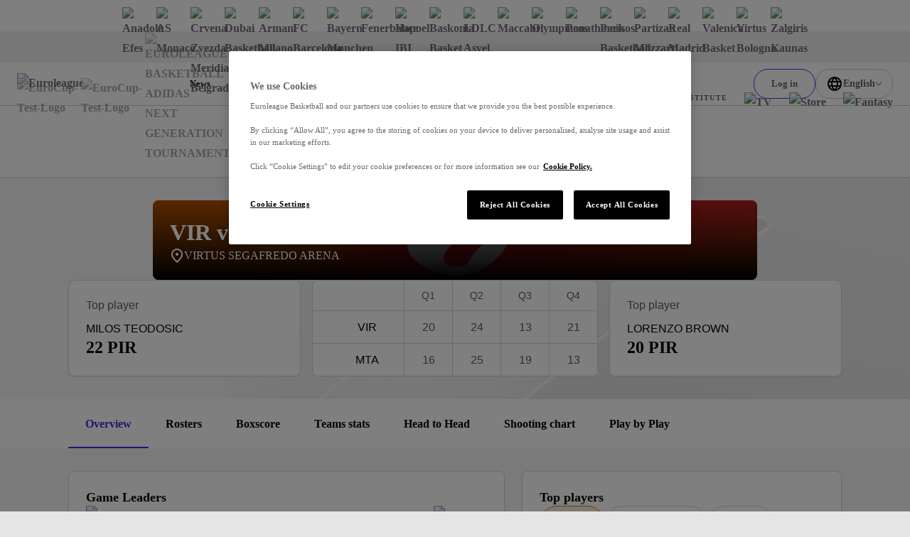

--- FILE ---
content_type: text/html; charset=utf-8
request_url: https://www.euroleaguebasketball.net/en/euroleague/game-center/2022-23/virtus-segafredo-bologna-maccabi-playtika-tel-aviv/E2022/126/
body_size: 69592
content:
<!DOCTYPE html><html class="html" lang="en-GB"><head><meta charSet="utf-8" data-next-head=""/><meta name="viewport" content="width=device-width" data-next-head=""/><link rel="alternate" hrefLang="x-default" href="https://www.euroleaguebasketball.net/en/euroleague/game-center/2022-23/virtus-segafredo-bologna-maccabi-playtika-tel-aviv/E2022/126" data-next-head=""/><link rel="alternate" hrefLang="tr" href="https://www.euroleaguebasketball.net/tr/euroleague/game-center/2022-23/virtus-segafredo-bologna-maccabi-playtika-tel-aviv/E2022/126" data-next-head=""/><link rel="alternate" hrefLang="el" href="https://www.euroleaguebasketball.net/el/euroleague/game-center/2022-23/virtus-segafredo-bologna-maccabi-playtika-tel-aviv/E2022/126" data-next-head=""/><link rel="alternate" hrefLang="es" href="https://www.euroleaguebasketball.net/es/euroleague/game-center/2022-23/virtus-segafredo-bologna-maccabi-playtika-tel-aviv/E2022/126" data-next-head=""/><link rel="alternate" hrefLang="lt" href="https://www.euroleaguebasketball.net/lt/euroleague/game-center/2022-23/virtus-segafredo-bologna-maccabi-playtika-tel-aviv/E2022/126" data-next-head=""/><link rel="alternate" hrefLang="sr" href="https://www.euroleaguebasketball.net/sr/euroleague/game-center/2022-23/virtus-segafredo-bologna-maccabi-playtika-tel-aviv/E2022/126" data-next-head=""/><link rel="alternate" hrefLang="it" href="https://www.euroleaguebasketball.net/it/euroleague/game-center/2022-23/virtus-segafredo-bologna-maccabi-playtika-tel-aviv/E2022/126" data-next-head=""/><link rel="alternate" hrefLang="fr" href="https://www.euroleaguebasketball.net/fr/euroleague/game-center/2022-23/virtus-segafredo-bologna-maccabi-playtika-tel-aviv/E2022/126" data-next-head=""/><link rel="alternate" hrefLang="de" href="https://www.euroleaguebasketball.net/de/euroleague/game-center/2022-23/virtus-segafredo-bologna-maccabi-playtika-tel-aviv/E2022/126" data-next-head=""/><link rel="alternate" hrefLang="ru" href="https://www.euroleaguebasketball.net/ru/euroleague/game-center/2022-23/virtus-segafredo-bologna-maccabi-playtika-tel-aviv/E2022/126" data-next-head=""/><title data-next-head="">Virtus Segafredo Bologna vs Maccabi Playtika Tel Aviv 2022-12-16 19:30 | EuroLeague</title><meta name="google-signin-client_id" content="363904458779-buvqp49otvl4tuvuu64a4m1351d6eqin.apps.googleusercontent.com" data-next-head=""/><link rel="canonical" href="https://www.euroleaguebasketball.net/euroleague/game-center/2022-23/virtus-segafredo-bologna-maccabi-playtika-tel-aviv/E2022/126" data-next-head=""/><meta name="description" content="Welcome to the Official Site of Euroleague Basketball. Live Matches, Stats, Standings, Teams, Players, Interviews, Fantasy Challenge, DEVOTION and much more...!!" data-next-head=""/><meta property="og:locale" content="en_GB" data-next-head=""/><meta property="og:title" content="Virtus Segafredo Bologna vs Maccabi Playtika Tel Aviv 2022-12-16 19:30 | EuroLeague" data-next-head=""/><meta property="og:site_name" content="Euroleague Basketball" data-next-head=""/><meta property="og:image" content="https://www.euroleaguebasketball.net/images/og-images/euroleague.png" data-next-head=""/><meta property="og:url" content="https://www.euroleaguebasketball.net/euroleague/game-center/2022-23/virtus-segafredo-bologna-maccabi-playtika-tel-aviv/E2022/126" data-next-head=""/><meta property="og:type" content="website" data-next-head=""/><meta property="og:description" content="Welcome to the Official Site of Euroleague Basketball. Live Matches, Stats, Standings, Teams, Players, Interviews, Fantasy Challenge, DEVOTION and much more...!!" data-next-head=""/><meta name="twitter:card" content="summary_large_image" data-next-head=""/><meta name="twitter:site" content="@some_twitter_name" data-next-head=""/><meta name="twitter:title" content="Virtus Segafredo Bologna vs Maccabi Playtika Tel Aviv 2022-12-16 19:30 | EuroLeague" data-next-head=""/><meta name="twitter:creator" content="@some_twitter_name" data-next-head=""/><meta name="twitter:image" content="https://www.euroleaguebasketball.net/images/og-images/euroleague.png" data-next-head=""/><meta name="twitter:description" content="Welcome to the Official Site of Euroleague Basketball. Live Matches, Stats, Standings, Teams, Players, Interviews, Fantasy Challenge, DEVOTION and much more...!!" data-next-head=""/><meta name="elb-cms-id" data-next-head=""/><meta name="elb-revalidated" data-next-head=""/><link rel="apple-touch-icon" sizes="180x180" href="/favicons/euroleague/180.png" data-next-head=""/><link rel="icon" type="image/png" sizes="32x32" href="/favicons/euroleague/32.png" data-next-head=""/><link rel="icon" type="image/png" sizes="16x16" href="/favicons/euroleague/16.png" data-next-head=""/><link rel="shortcut icon" href="/favicons/euroleague/32.png" data-next-head=""/><link rel="manifest" href="/site-webmanifest-microsites/euroleague/site-webmanifest.json" data-next-head=""/><meta name="google-site-verification" content="K3MkZpH_0Ns1bU9ImO-WhalPSFDPuN69TZqrFLvJyhc"/><link rel="preload" href="/_next/static/css/012b0f5bb57bb80a.css?dpl=dpl_3rAZudUvruAcuhPFeNWCKr6EHCAQ" as="style"/><link rel="preload" href="/_next/static/css/a7c7248053c99933.css?dpl=dpl_3rAZudUvruAcuhPFeNWCKr6EHCAQ" as="style"/><link rel="preload" href="/_next/static/css/b46e0a4e25d25a4a.css?dpl=dpl_3rAZudUvruAcuhPFeNWCKr6EHCAQ" as="style"/><link rel="preload" href="/_next/static/css/346d288a934ee580.css?dpl=dpl_3rAZudUvruAcuhPFeNWCKr6EHCAQ" as="style"/><link rel="preload" href="/_next/static/css/a03a7aa01f248ac6.css?dpl=dpl_3rAZudUvruAcuhPFeNWCKr6EHCAQ" as="style"/><script id="google-tag-manager-script">
                                (function(w,d,s,l,i){w[l]=w[l]||[];w[l].push({'gtm.start':
                                new Date().getTime(),event:'gtm.js'});var f=d.getElementsByTagName(s)[0],
                                j=d.createElement(s),dl=l!='dataLayer'?'&l='+l:'';j.async=true;j.src=
                                'https://www.googletagmanager.com/gtm.js?id='+i+dl;f.parentNode.insertBefore(j,f);
                                })(window,document,'script','dataLayer','GTM-KNSB4WF');
                            </script><script id="google-tag-manager-script">
                                (function(w,d,s,l,i){w[l]=w[l]||[];w[l].push({'gtm.start':
                                new Date().getTime(),event:'gtm.js'});var f=d.getElementsByTagName(s)[0],
                                j=d.createElement(s),dl=l!='dataLayer'?'&l='+l:'';j.async=true;j.src=
                                'https://www.googletagmanager.com/gtm.js?id='+i+dl;f.parentNode.insertBefore(j,f);
                                })(window,document,'script','dataLayer','GTM-M3GLTNX');
                            </script><script>if (window.location.search.search('headers=false') >= 0) {const elem = document.createElement('style'); elem.innerHTML = '.page > header, .page > .header-bar, .page > .main-wrapper > footer, .page .global-hidden { display: none !important }'; document.head.appendChild(elem);}</script><link rel="stylesheet" href="/_next/static/css/012b0f5bb57bb80a.css?dpl=dpl_3rAZudUvruAcuhPFeNWCKr6EHCAQ" data-n-g=""/><link rel="stylesheet" href="/_next/static/css/a7c7248053c99933.css?dpl=dpl_3rAZudUvruAcuhPFeNWCKr6EHCAQ" data-n-p=""/><link rel="stylesheet" href="/_next/static/css/b46e0a4e25d25a4a.css?dpl=dpl_3rAZudUvruAcuhPFeNWCKr6EHCAQ" data-n-p=""/><link rel="stylesheet" href="/_next/static/css/346d288a934ee580.css?dpl=dpl_3rAZudUvruAcuhPFeNWCKr6EHCAQ" data-n-p=""/><link rel="stylesheet" href="/_next/static/css/a03a7aa01f248ac6.css?dpl=dpl_3rAZudUvruAcuhPFeNWCKr6EHCAQ"/><noscript data-n-css=""></noscript><script defer="" noModule="" src="/_next/static/chunks/polyfills-42372ed130431b0a.js?dpl=dpl_3rAZudUvruAcuhPFeNWCKr6EHCAQ"></script><script defer="" src="/_next/static/chunks/4615.ad01181bc00c8e73.js?dpl=dpl_3rAZudUvruAcuhPFeNWCKr6EHCAQ"></script><script src="/_next/static/chunks/webpack-5093ad973afb5d33.js?dpl=dpl_3rAZudUvruAcuhPFeNWCKr6EHCAQ" defer=""></script><script src="/_next/static/chunks/framework-70d44357a7cb2d86.js?dpl=dpl_3rAZudUvruAcuhPFeNWCKr6EHCAQ" defer=""></script><script src="/_next/static/chunks/main-f386e7e154b78f91.js?dpl=dpl_3rAZudUvruAcuhPFeNWCKr6EHCAQ" defer=""></script><script src="/_next/static/chunks/pages/_app-c96edc0e72db72dc.js?dpl=dpl_3rAZudUvruAcuhPFeNWCKr6EHCAQ" defer=""></script><script src="/_next/static/chunks/lodash-6bba771710372d9b.js?dpl=dpl_3rAZudUvruAcuhPFeNWCKr6EHCAQ" defer=""></script><script src="/_next/static/chunks/58474bfb-625d0865ebc77d09.js?dpl=dpl_3rAZudUvruAcuhPFeNWCKr6EHCAQ" defer=""></script><script src="/_next/static/chunks/126-bc0195bd039583b2.js?dpl=dpl_3rAZudUvruAcuhPFeNWCKr6EHCAQ" defer=""></script><script src="/_next/static/chunks/7059-1cf1835e2de5755b.js?dpl=dpl_3rAZudUvruAcuhPFeNWCKr6EHCAQ" defer=""></script><script src="/_next/static/chunks/7507-3831e70254f7d481.js?dpl=dpl_3rAZudUvruAcuhPFeNWCKr6EHCAQ" defer=""></script><script src="/_next/static/chunks/7100-28c0c1d58c68eac2.js?dpl=dpl_3rAZudUvruAcuhPFeNWCKr6EHCAQ" defer=""></script><script src="/_next/static/chunks/6644-1d7f5320e8e01523.js?dpl=dpl_3rAZudUvruAcuhPFeNWCKr6EHCAQ" defer=""></script><script src="/_next/static/chunks/8829-319357d9195f3efc.js?dpl=dpl_3rAZudUvruAcuhPFeNWCKr6EHCAQ" defer=""></script><script src="/_next/static/chunks/4927-32bc9a562449c9fb.js?dpl=dpl_3rAZudUvruAcuhPFeNWCKr6EHCAQ" defer=""></script><script src="/_next/static/chunks/6339-306506aa8db4ca24.js?dpl=dpl_3rAZudUvruAcuhPFeNWCKr6EHCAQ" defer=""></script><script src="/_next/static/chunks/7315-fb0df3278f41477e.js?dpl=dpl_3rAZudUvruAcuhPFeNWCKr6EHCAQ" defer=""></script><script src="/_next/static/chunks/8069-12fdebc0c08da6d6.js?dpl=dpl_3rAZudUvruAcuhPFeNWCKr6EHCAQ" defer=""></script><script src="/_next/static/chunks/4631-b5fd9d713b5b6ae8.js?dpl=dpl_3rAZudUvruAcuhPFeNWCKr6EHCAQ" defer=""></script><script src="/_next/static/chunks/8795-182bceb0fc8cf6d4.js?dpl=dpl_3rAZudUvruAcuhPFeNWCKr6EHCAQ" defer=""></script><script src="/_next/static/chunks/7855-0b7e8c5b5613fe9a.js?dpl=dpl_3rAZudUvruAcuhPFeNWCKr6EHCAQ" defer=""></script><script src="/_next/static/chunks/8087-78680b9e35ac991a.js?dpl=dpl_3rAZudUvruAcuhPFeNWCKr6EHCAQ" defer=""></script><script src="/_next/static/chunks/9467-3f597ba1cefdc3c1.js?dpl=dpl_3rAZudUvruAcuhPFeNWCKr6EHCAQ" defer=""></script><script src="/_next/static/chunks/3009-cafde4f9caa635c2.js?dpl=dpl_3rAZudUvruAcuhPFeNWCKr6EHCAQ" defer=""></script><script src="/_next/static/chunks/5995-92940e7cd85c6b80.js?dpl=dpl_3rAZudUvruAcuhPFeNWCKr6EHCAQ" defer=""></script><script src="/_next/static/chunks/8917-13070fb7f6aaab7d.js?dpl=dpl_3rAZudUvruAcuhPFeNWCKr6EHCAQ" defer=""></script><script src="/_next/static/chunks/2268-ae408cdb30cc8eda.js?dpl=dpl_3rAZudUvruAcuhPFeNWCKr6EHCAQ" defer=""></script><script src="/_next/static/chunks/2633-77c9731cda602c41.js?dpl=dpl_3rAZudUvruAcuhPFeNWCKr6EHCAQ" defer=""></script><script src="/_next/static/chunks/2145-25cfd9db161de899.js?dpl=dpl_3rAZudUvruAcuhPFeNWCKr6EHCAQ" defer=""></script><script src="/_next/static/chunks/7144-b943a2d27c5fa6ca.js?dpl=dpl_3rAZudUvruAcuhPFeNWCKr6EHCAQ" defer=""></script><script src="/_next/static/chunks/7559-3964f93c765dc040.js?dpl=dpl_3rAZudUvruAcuhPFeNWCKr6EHCAQ" defer=""></script><script src="/_next/static/chunks/4229-55dfe1ba1f6431aa.js?dpl=dpl_3rAZudUvruAcuhPFeNWCKr6EHCAQ" defer=""></script><script src="/_next/static/chunks/pages/euroleague/game-center/%5BseasonAlias%5D/%5BteamVsTeam%5D/%5Bseason%5D/%5Bgame%5D-ee1cc663262371c0.js?dpl=dpl_3rAZudUvruAcuhPFeNWCKr6EHCAQ" defer=""></script><script src="/_next/static/ff4DWXtXolcytHB3dBV_m/_buildManifest.js?dpl=dpl_3rAZudUvruAcuhPFeNWCKr6EHCAQ" defer=""></script><script src="/_next/static/ff4DWXtXolcytHB3dBV_m/_ssgManifest.js?dpl=dpl_3rAZudUvruAcuhPFeNWCKr6EHCAQ" defer=""></script></head><body class="body"><div><noscript><iframe src="https://www.googletagmanager.com/ns.html?id=GTM-KNSB4WF"
height="0" width="0" style="display:none;visibility:hidden"></iframe></noscript></div><div><noscript><iframe src="https://www.googletagmanager.com/ns.html?id=GTM-M3GLTNX"
height="0" width="0" style="display:none;visibility:hidden"></iframe></noscript></div><svg role="presentation" class="icon icons_wrap__pNJWG" xmlns="http://www.w3.org/2000/svg" focusable="false" style="position:absolute;width:0;height:0" aria-hidden="true"><symbol id="icon-texture-paint" viewBox="0 0 1000 1000"><path d="M88.6 134c-11.4-27.2-33.1-29.7-42.8-44C36 75.6 24 52.9 25.3 42.8c1.3-10 26.8-18.2 39.5-5.7s29.6 30.1 40.2 46c10.6 15.9 38.8 48.2 37.6 57.9-1.2 9.6-5.1 28.6 5.1 38.5 10.1 9.9 28.4 28.6 25.8 49.3-2.7 20.7.1 40.9-.7 47-.8 6.1-1.1-33.1-25.6-50.5-24.5-17.3-27.3-22.8-44.1-38.3-16.9-15.5-3.1-25.8-14.5-53z"></path><path d="M370.6 428c8.5 12.8 39.9 35.9 54 36.7 14.1.8 44.8-9.2 60.4-2.9 15.6 6.3 51.2 21.2 56 28.3 4.8 7.2 19.4 20.4 11.3 25.8-8.1 5.4-20.5 16.3-28.7 3.8-8.3-12.4-5.8-24.3-20.3-30.5-14.4-6.2-18.7 3.4-38.3-1.2-19.7-4.6-33.1-2.7-50.6-16.5s-35.8-23.4-53.1-26.8c-17.4-3.4-45.7-27.8-52.9-38.5-7.1-10.7-5.6-33.1-1.9-35.6 3.8-2.5 21.6-6.6 28.3 3.4 6.7 10.1 19.1 11.7 15.6 23.5-3.5 12 11.6 17.7 20.2 30.5z"></path><path d="M171.7 308.9c-5.8 6.1-13.9 17.6-3.7 28.9 10.1 11.3 17.4 20.5 23 21.2 5.6.7 19.7-3.3 11.8-16.7-7.9-13.5-15.9-26.2-15.2-31.4.7-5.1-10.1-8.2-15.9-2z"></path><path d="M106.5 408.6c-1.2-5.6 2.4-14.1-2.8-12.9-5.2 1.1-14-2.5-11.2 10.5 2.9 13 4.2 19 6.2 28.4 2.1 9.5 17 16.1 14.9 6.7-2-9.5-5.8-27.1-7.1-32.7z"></path><path d="M404.8 562c-4.1-4.1-5.8-13-9.4-9.4-3.6 3.6-12.8 5-3.3 14.5l20.8 20.8c6.9 6.9 22.7 5 15.8-1.9-7-7-19.8-19.9-23.9-24z"></path><path d="M164.2 393.4c-6.9-12.9-19-19.8-14.8-1.9 4.2 17.9 4.3 20.4 7.5 27 3.2 6.6 13.2 14.7 15.7-4.5 2.4-19.2-1.5-7.7-8.4-20.6z"></path><path d="M214.3 135.5c17.1 11.5 30 23.5 36.9 34.6 6.9 11.1 8.5 24 22.4 33.8 13.9 9.7 23.4 5.1 32 19.2 8.7 14.1 12.3 16.7 30 50.6 17.6 33.9 47.8 60.5 49.6 46.6 1.8-13.9-20.4-22.9-30.4-38.1-10-15.3-5.6-4.8-16.3-30.5-10.8-25.7-20.7-45.5-37.8-59.1-17.1-13.6-48.6-29.3-46.7-43.7 1.8-14.6-56.8-24.9-39.7-13.4z"></path><path d="M483.3 807.5c-18-10.1-31.8-21-39.6-31.5-7.7-10.5-10.4-23.3-25-31.9-14.6-8.6-23.7-3.2-33.5-16.6-9.8-13.4-13.6-15.7-33.9-48.1-20.3-32.4-52.5-56.5-53.1-42.5-.7 14 22.1 21.2 33.3 35.6 11.2 14.4 6 4.3 18.7 29.1 12.8 24.8 24.2 43.7 42.4 55.9 18.2 12.2 50.7 25.3 50 39.9-.6 14.7 58.7 20.3 40.7 10.1z"></path><path d="M334 59.9c-26.4-13.5-39.3-15.1-48.8-16.3-9.5-1.2-20.1 6.8-12.8 24.1 7.4 17.4 30.5 30.2 48.8 32.6 18.3 2.4 42.9 11.8 41.7 21.2-1.2 9.5-.8 28.4 27.7 39.2 28.5 10.8 25.1 3.3 47.6 6.2 22.5 2.9 41.4 12.5 62.7 15.3 21.4 2.8 44 11.4 1.7-13.3-42.2-24.6-40.9-34.5-66.4-37.8-25.5-3.3-35.5-14.7-45-29.3-9.2-14.6-30.8-28.3-57.2-41.9z"></path><path d="M493 256.1c-26.2-15.2-36.5-33.7-50.9-34.9-14.3-1.2-19.1 17.8-3.6 27.8 15.5 10 25.2 13.2 42.8 23.3 17.7 10.1 53.2 22.9 73.4 25.5 20.1 2.6 36.1-1.7 64.3 2 28.2 3.7 42.6 18.3 51.2 24.5 8.6 6.2 4.5 12.1 29 3.7 24.4-8.4 60.9-.3 48.3-11.6-12.6-11.3-29-10.1-46-6s-29.9 4.2-54.4-16.7-18.4-30.9-61.5-36.4c-43.2-5.5-66.4 14-92.6-1.2z"></path><path d="M181.7 685.4c-5.1-29.9 2.5-49.6-5.8-61.4-8.3-11.8-25.9-3.2-23.7 15 2.2 18.3 5.9 27.8 9.5 47.8s16.5 55.6 27.4 72.7c10.9 17.2 24.4 26.6 39.6 50.7 15.2 24 13.2 44.5 13.9 55 .7 10.6-6.4 11.2 15.6 24.7 22.1 13.4 39.2 46.6 39.8 29.7.6-16.9-10.8-28.7-24.9-39.2-14.1-10.5-22.4-20.2-22-52.5.4-32.2 12-33.9-11.3-70.6-23.2-36.7-53-42.1-58.1-71.9z"></path><path d="M234.4 224.1c14.1 9.2 28.2 11 29.4 22.8 1.2 11.8 24.7 25.6 23.8 32.6-.9 7-.7 9.3-13.2 6.6-12.5-2.8-7.3.9-15.2-20-7.9-20.8-19.6-10-27.1-23.3-7.6-13.3-11.8-27.9 2.3-18.7z"></path><path d="M87.3 927.1c-7-15.3-18.1-24.2-12.8-34.9 5.3-10.7-7.3-34.8-2.9-40.3 4.5-5.4 5.6-7.5 14.7 1.5s6.7 3.2 2.3 25 11.4 18.9 10.7 34.2c-.8 15.2-5 29.8-12 14.5z"></path><path d="M66.8 255.4c4.8 22 2 25.6 13.8 38 11.8 12.4 29.5 34.9 19.4 33.6-10.1-1.3-10.2-.2-18.6-9.6C73 308 55.6 288 57.2 275.5c1.6-12.6 4.7-42.1 9.6-20.1z"></path><path d="M64.4 368.5c1.4 28.8-14.8 38.1 1 64s2.9 12.3 18.2 40c15.3 27.7 18 40.1 22.6 61.6 4.6 21.5 20.6 45.4 27.3 58.8 6.7 13.4-1.8 25.2-5.4 24.4-3.6-.8-45.1 9.3-51.4-16.9-6.3-26.2-8.4-43.1-14.7-55.6-6.2-12.5 26.1-36.7-8.7-57.8-34.9-21.1-46-18.8-39.8-46.6s27.3-35.1 32.9-60.3c5.6-25.3 16.6-40.4 18-11.6z"></path><path d="M202.6 454.6c-2.1 16.4-14.2 31.3-15.6 42-1.4 10.7-18.3 18.8-4.5 34.7 13.8 15.9 40 33.6 46.5 29.8 6.5-3.8 23.9-9.5 12-30.3-11.9-20.8-13.6-28.6-12.1-39.5 1.4-10.9 15.9-31.3-2.4-33.7-18.3-2.3-21.8-19.4-23.9-3z"></path><path d="M286 474.6c-6.8 16.1-11 17.1-3.8 29.5 7.1 12.4 9.7 20 16.8 26.6 7.1 6.5 27.2 18.9 15.3-3.5-11.9-22.4-9.4-20.9-10.5-33.2-1.2-12.3-11-35.5-17.8-19.4z"></path><path d="M461 348.9c-15.2-2-20.2-15-21.8-2.8-1.6 12.2-11.5 15.6 8.7 18.2 20.3 2.6 58.9-9.5 40.7-11.9-18.2-2.3-12.4-1.5-27.6-3.5z"></path><path d="M651.8 201.4c9.6 16 55 20 69 14s-26-4-41-14-40-20-28 0z"></path><path d="M630.8 97.7c54.7-12.6 70 9.3 116.5 16 46.5 6.7 40.5 16.7 80.5 9.7s70-21.5 57-25.7-21.8 23.4-54.4 16.6c-32.6-6.9-93.6-55.9-128.6-52.9s-112.1-2-131 6c-19 8-2 44.5 60 30.3z"></path><path d="M163.9 54.7c.7 12.4 21.4 16.4 34.9 20 13.4 3.5-.5-4.8-14.5-13.4-14.7-9.1-21.1-17.7-20.4-6.6z"></path></symbol><symbol id="icon-play" viewBox="0 0 16 16"><path d="M3 2L15 8L3 14V2Z"></path></symbol><symbol id="icon-union" viewBox="0 0 12 13"><path d="M0 4.00006L1 10.0001C1 10.0001 2.5 7.00006 6 7.00006C9.5 7.00006 11 10.0001 11 10.0001L12 4.00006L9 5.16006L6 6.10352e-05L3 5.16006L0 4.00006Z"></path><path d="M6 13.0001C7.10457 13.0001 8 12.1046 8 11.0001C8 9.89549 7.10457 9.00006 6 9.00006C4.89543 9.00006 4 9.89549 4 11.0001C4 12.1046 4.89543 13.0001 6 13.0001Z"></path></symbol><symbol viewBox="0 0 73.9 50" id="icon-triangle"><path d="M32.7 1.8l-29.6 46h68l-38.4-46z"></path></symbol><symbol viewBox="0 0 100 58.1" id="icon-rhombus"><path d="M.5 57.8h64.4L99.5.3 34.2 19.8z"></path></symbol><symbol viewBox="0 0 16 16" id="icon-cross"><path d="M9.414 8l6.364-6.364L14.364.222 8 6.586 1.636.222.222 1.636 6.586 8 .222 14.364l1.414 1.414L8 9.414l6.364 6.364 1.414-1.414L9.414 8z"></path></symbol><symbol viewBox="0 0 13.4 8.1" id="icon-chevron-down"><path d="M0 1.4L1.4 0l5.3 5.3L12 0l1.4 1.4-6.7 6.7L0 1.4z"></path></symbol><symbol viewBox="0 0 121 121" id="icon-rect"><path d="M.5.5h120v120H.5z"></path></symbol><symbol viewBox="0 0 12 12" id="icon-external-link"><path d="M10 3.4V6h2V0H6v2h2.6L4.3 6.3l1.4 1.4L10 3.4z"></path><path d="M0 2h4v2H2v6h6V8h2v4H0V2z"></path></symbol><symbol viewBox="0 0 18.1 20" id="icon-user"><path d="M9 8C6.8 8 5 6.2 5 4s1.8-4 4-4 4 1.8 4 4-1.7 4-4 4zm0-6c-1.1 0-2 .9-2 2s.9 2 2 2 2-.9 2-2-.9-2-2-2zM13.5 20H4.6c-1.2 0-2.3-.7-2.8-1.9l-1.6-4c-.4-.9-.3-2 .3-2.8C1.1 10.5 2 10 3 10h12.1c1 0 1.9.5 2.5 1.3.6.8.7 1.9.3 2.8l-1.6 4c-.5 1.2-1.6 1.9-2.8 1.9zM2.1 13.4l1.6 4c.1.4.5.6.9.6h8.9c.4 0 .8-.2.9-.6l1.6-4c.1-.3.1-.7-.1-.9-.2-.3-.5-.4-.8-.4H3c-.3 0-.6.2-.8.4s-.3.6-.1.9z"></path></symbol><defs><linearGradient id="gradientPurple" x1="0" x2="1" y1="0" y2="1"><stop offset="0%" class="gradientPurpleStart"></stop><stop offset="100%" class="gradientPurpleEnd"></stop></linearGradient><linearGradient id="gradientYellow" x1="0" x2="1" y1="0" y2="1"><stop offset="0%" stop-color="#F4D664"></stop><stop offset="100%" stop-color="#E7B80A"></stop></linearGradient><linearGradient id="gradientLightgrey"><stop class="gradientLightGreyStart" offset="0%"></stop><stop class="gradientLightGreyEnd" offset="75%"></stop></linearGradient><linearGradient id="gradientOrange" x1="12" y1="13" x2="12" y2="21" gradientUnits="userSpaceOnUse"><stop stop-color="#FF8113"></stop><stop offset="1" stop-color="#FF604D"></stop></linearGradient><linearGradient id="gradientPurpleStar" x1="-12" y1="12.672" x2="12" y2="36.672" gradientUnits="userSpaceOnUse"><stop stop-color="#CB78EC"></stop><stop offset="1" stop-color="#8074F7"></stop></linearGradient></defs><symbol viewBox="0 0 50 50" id="icon-crown"><path d="M24.8.1l-.7 1.1-1.4 2.3a55.8 55.8 0 00-2.3 4.1l-2 3.4-2 3.4-1.7 3-.7 1.2c-.7 1.2-.3 1.2-3.9-.2l-1.3-.5-2.6-1c-4.5-1.8-4.4-1.7-4.4-1.1l3.7 21.9c.2.4.3.3 1-.7a22 22 0 0137.1.2c.5.7.6.8.8.6l1.6-8.9L47.8 18c.5-2.9.6-2.7-1.4-2l-2.6 1-2.2.9-2 .8-1.8.7a3 3 0 01-.9.3c-.4 0-.2.3-3.3-5.1l-2.9-5.1-1.4-2.4c-4.5-7.8-4.1-7.3-4.5-7m-.9 34.5a7.7 7.7 0 108.8 7.9c.2-4.9-4-8.6-8.8-7.9"></path></symbol><symbol viewBox="0 0 30 30" id="icon-levels"><path d="M1 19.8h4.6v10.1H1zm11.7-7.5h4.8v17.5h-4.8zm11.8-9.9h4.8v27.5h-4.8z"></path></symbol><symbol viewBox="0 0 30 30" id="icon-star"><path d="M14.8.8l-2.3 7c-1 3.2-1.1 3.3-1.3 3.5l-5.6.1c-5.8 0-5.6 0-5.6.3 0 .2.2.3 2.2 1.8l3.7 2.6 2.3 1.7c.8.6.8.7.5 1.7l-1.6 4.8c-1.7 5.2-1.6 5-1.3 5 .2 0 .3-.1 4.5-3.1 4.6-3.3 4.4-3.2 4.6-3.2.3 0 .5.1 2.4 1.5 6.7 4.9 6.7 4.8 6.8 4.8.3 0 .2-.4-.4-2.2a40.7 40.7 0 01-2.6-8.7l4.9-3.7c3.7-2.7 3.9-2.9 3.8-3-.1-.2-.2-.2-5.6-.2-6 0-5.6 0-5.8-.4l-.8-2.3C16.3 4 15.4 1.3 15.3 1c-.1-.3-.3-.4-.5-.2"></path></symbol><symbol viewBox="0 0 19 20" id="icon-euroleague"><path d="M18.0444 9.60003C18.0251 9.52564 17.9821 9.46013 17.9223 9.41408C17.8625 9.36803 17.7893 9.34413 17.7147 9.34626C17.3683 9.30314 17.0409 9.25577 16.7294 9.20609C15.2758 8.94406 13.853 8.52481 12.4846 7.95527C10.6224 7.17544 8.41738 5.90445 7.38401 4.62298C6.98191 4.112 6.74208 3.60445 6.74558 3.13216C6.74558 3.13216 6.4595 0.726913 10.568 2.03888C10.5882 2.08265 12.0107 6.30118 16.898 6.86937C17.199 6.90527 17.4938 6.87577 17.5251 6.71413C16.9899 5.15619 16.0826 3.7625 14.8872 2.6618C13.6918 1.5611 12.2467 0.788888 10.6854 0.416483C9.12421 0.0440776 7.49717 0.0834941 5.95461 0.531091C4.41205 0.978688 3.00372 1.82003 1.8597 2.9774C1.81647 3.0256 1.77467 3.07314 1.73367 3.12052C1.5029 3.39003 0.880679 4.14921 0.876388 5.02609C0.87162 6.07855 2.05979 7.00577 3.51132 7.74544H3.51974C3.51974 7.74544 6.76719 9.38937 9.04675 9.91347C9.17771 9.9379 9.18677 9.96741 9.18677 10.0048C9.18677 10.0602 9.14926 10.0623 9.08998 10.0823C6.93582 10.5459 3.51831 12.2251 3.50925 12.2295C3.50719 12.2295 0.8597 13.4343 0.856204 14.9402C0.854773 15.8171 1.47604 16.5784 1.70569 16.8494C1.74622 16.8976 1.78802 16.9449 1.83046 16.9931C2.96967 18.1555 4.37449 19.0031 5.91517 19.4575C7.45584 19.9118 9.08269 19.9584 10.6454 19.5929C12.2082 19.2274 13.6564 18.4616 14.8564 17.3662C16.0564 16.2708 16.9694 14.8811 17.5111 13.3256C17.4805 13.1646 17.1864 13.1338 16.8846 13.1676C11.9953 13.7146 10.5549 17.9269 10.5347 17.9708C6.42088 19.2648 6.71697 16.8604 6.71697 16.8604C6.71141 15.1423 9.90467 12.9423 12.4797 11.84C14.197 11.1687 15.9888 10.7211 17.8136 10.5074C17.9948 10.4922 18.0582 10.3327 18.066 10.1759C18.0819 9.98383 18.0746 9.79044 18.0444 9.60019"></path></symbol></svg><link rel="preload" as="image" imageSrcSet="https://media-cdn.cortextech.io/9a463aa2-ceb2-481c-9a95-1cddee0a248e.png?width=60&amp;height=60&amp;resizeType=fill&amp;format=webp 60w 60h"/><link rel="preload" as="image" imageSrcSet="https://media-cdn.incrowdsports.com/89ed276a-2ba3-413f-8ea2-b3be209ca129.png?crop=512:512:nowe:0:0&amp;width=60&amp;resizeType=fill&amp;format=webp 60w 60h"/><link rel="preload" as="image" imageSrcSet="https://media-cdn.incrowdsports.com/26b7b829-6e40-4da9-a297-abeedb6441df.svg?width=60&amp;height=60&amp;resizeType=fill&amp;format=webp 60w 60h"/><link rel="preload" as="image" imageSrcSet="https://media-cdn.incrowdsports.com/1efae090-16e2-4963-ae47-4b94f249c244.png?width=60&amp;height=60&amp;resizeType=fill&amp;format=webp 60w 60h"/><link rel="preload" as="image" imageSrcSet="https://media-cdn.cortextech.io/9512ee73-a0f1-4647-a01e-3c2938aba6b8.png?width=60&amp;height=60&amp;resizeType=fill&amp;format=webp 60w 60h"/><link rel="preload" as="image" imageSrcSet="https://media-cdn.incrowdsports.com/35dfa503-e417-481f-963a-bdf6f013763e.png?crop=511%3A511%3Anowe%3A1%3A0&amp;width=60&amp;resizeType=fill&amp;format=webp 60w 60h"/><link rel="preload" as="image" imageSrcSet="https://media-cdn.incrowdsports.com/817b0e58-d595-4b09-ab0b-1e7cc26249ff.png?crop=192%3A192%3Anowe%3A0%3A0&amp;width=60&amp;resizeType=fill&amp;format=webp 60w 60h"/><link rel="preload" as="image" imageSrcSet="https://media-cdn.cortextech.io/1bc1eae7-6585-44c8-9d89-c585d424971c.png?crop=206%3A374%3Anowe%3A115%3A31&amp;width=60&amp;resizeType=fill&amp;format=webp 60w 60h"/><link rel="preload" as="image" imageSrcSet="https://media-cdn.incrowdsports.com/cbb1c3ad-03d5-426a-b5ef-2832a4eee484.png?width=60&amp;height=60&amp;resizeType=fill&amp;format=webp 60w 60h"/><link rel="preload" as="image" imageSrcSet="https://media-cdn.cortextech.io/cbc49cb0-99ce-4462-bdb7-56983ee03cf4.png?width=60&amp;height=60&amp;resizeType=fill&amp;format=webp 60w 60h"/><link rel="preload" as="image" imageSrcSet="https://media-cdn.incrowdsports.com/e33c6d1a-95ca-4dbc-b8cb-0201812104cc.png?crop=512%3A512%3Anowe%3A0%3A0&amp;width=60&amp;resizeType=fill&amp;format=webp 60w 60h"/><link rel="preload" as="image" imageSrcSet="https://media-cdn.cortextech.io/1b533342-78f5-4932-b714-a7d80b5826b5.png?width=60&amp;height=60&amp;resizeType=fill&amp;format=webp 60w 60h"/><link rel="preload" as="image" imageSrcSet="https://media-cdn.incrowdsports.com/789423ac-3cdf-4b89-b11c-b458aa5f59a6.png?crop=512:512:nowe:0:0&amp;width=60&amp;resizeType=fill&amp;format=webp 60w 60h"/><link rel="preload" as="image" imageSrcSet="https://media-cdn.incrowdsports.com/e3dff28a-9ec6-4faf-9d96-ecbc68f75780.png?crop=512%3A512%3Anowe%3A0%3A0&amp;width=60&amp;resizeType=fill&amp;format=webp 60w 60h"/><link rel="preload" as="image" imageSrcSet="https://media-cdn.incrowdsports.com/a033e5b3-0de7-48a3-98d9-d9a4b9df1f39.png?width=60&amp;height=60&amp;resizeType=fill&amp;format=webp 60w 60h"/><link rel="preload" as="image" imageSrcSet="https://media-cdn.incrowdsports.com/ead471d0-93d8-4fb9-bfec-41bb767c828d.png?width=60&amp;height=60&amp;resizeType=fill&amp;format=webp 60w 60h"/><link rel="preload" as="image" imageSrcSet="https://media-cdn.incrowdsports.com/601c92bf-90e4-4b43-9023-bd6946e34143.png?crop=244:244:nowe:0:0&amp;width=60&amp;resizeType=fill&amp;format=webp 60w 60h"/><link rel="preload" as="image" imageSrcSet="https://media-cdn.cortextech.io/d88f3c71-1519-4b19-8cfb-99e26a4c008e.png?width=60&amp;height=60&amp;resizeType=fill&amp;format=webp 60w 60h"/><link rel="preload" as="image" imageSrcSet="https://media-cdn.cortextech.io/1362801d-dd09-4fd0-932d-ead56063ab77.png?width=60&amp;height=60&amp;resizeType=fill&amp;format=webp 60w 60h"/><link rel="preload" as="image" imageSrcSet="https://media-cdn.incrowdsports.com/1f04fd8a-1fd4-43f9-b507-06c09a1a3a5d.png?crop=512%3A512%3Anowe%3A0%3A0&amp;width=60&amp;resizeType=fill&amp;format=webp 60w 60h"/><div id="__next"><!--$--><!--/$--><style></style><div class="page compensate-scroll euroleague"><a class="skip-nav_wrap__liNQS" href="#main">Skip navigation</a><header class="bg-theme_strictWhite__2jfgZ header-shared_header__ClWLV header-shared__mobile__o8a36"><span></span><div class="mobile-header_block__ScH1n"><a class="logo_logoLink__KaqlO" href="/euroleague/"><img class="logo_logoImg__yhO5r lazyload" data-srcset="https://media-cdn.cortextech.io/c6ac6e02-a4f7-4377-9fed-2926f640c345.svg" data-sizes="auto" alt="Euroleague" height="32" width="110"/><span class="visually-hidden_wrap__Ob8t3">Euroleague</span></a><ul class="mobile-header_mainList__LDJiA"><li><a class="mobile-header_link__U1JQZ" href="/euroleague/news/">News</a></li><li><a class="mobile-header_link__U1JQZ" href="/euroleague/game-center/">Game Center</a></li><li><a class="mobile-header_link__U1JQZ" href="/euroleague/standings/">Standings</a></li><li><a class="mobile-header_link__U1JQZ" href="/euroleague/teams/">Teams</a></li><li><a class="mobile-header_link__U1JQZ" href="/euroleague/players/">Players</a></li><li><a class="mobile-header_link__U1JQZ" href="/euroleague/stats/">Stats</a></li><li><a class="mobile-header_link__U1JQZ" href="/euroleague/videos/">Videos</a></li><li><a class="mobile-header_link__U1JQZ" href="/euroleague/final-four/">Final Four</a></li></ul><button class="standart-button_btn__znPy6 account-btn_button__pfNPh" type="button"><span class="account-btn_desktop__6JgCe">Log in</span><span class="account-btn_mobile___HO5t">Log in</span></button><button class="hamburger_btn__k0Fnt" type="button" aria-label="open nav"></button></div><div class="mega-menu_block__BjrxR"><div class="mega-menu_inner__lXekc"><div class="mega-menu_head__bLnY3 side-gaps_sideGaps__n4UTm"><a class="logo_logoLink__KaqlO" href="/euroleague/"><img class="logo_logoImg__yhO5r lazyload" data-srcset="https://media-cdn.cortextech.io/c6ac6e02-a4f7-4377-9fed-2926f640c345.svg" data-sizes="auto" alt="Euroleague" height="32" width="110"/><span class="visually-hidden_wrap__Ob8t3">Euroleague</span></a><button class="mega-menu_btnCross__AgF_Q" aria-label="Close nav"><svg class="icon" focusable="false" width="16" height="16"><use href="#icon-cross" xlink:href="#icon-cross"></use></svg></button></div><div class="mega-menu_main__Qzi8Z"><div class=""><div class="side-gaps_sideGaps__n4UTm"><div class="mega-menu_profileSection__kVNFC"><button class="standart-button_btn__znPy6 account-btn_button__pfNPh" type="button"><span class="account-btn_desktop__6JgCe">Log in</span><span class="account-btn_mobile___HO5t">Log in</span></button><div class="language-dropdown_container__A11hc"><button type="button" class="language-dropdown_buttonWrapper__KEl3I"><svg role="presentation" class="language-dropdown_buttonGlobe__8vbuf icon icons_wrap__pNJWG" xmlns="http://www.w3.org/2000/svg" width="24" height="24" focusable="false" viewBox="0 0 24 24"><path d="M11.33 2.257L12 3l.67.743-.004.003-.024.023-.108.105c-.096.096-.239.243-.412.437-.346.39-.812.966-1.278 1.7C9.91 7.485 9 9.549 9 12c0 2.45.909 4.515 1.844 5.989.466.734.932 1.31 1.278 1.7a9.999 9.999 0 00.52.542l.024.023.003.003L12 21l-.67.743-.002-.002-.004-.004-.013-.012a5.58 5.58 0 01-.189-.182 12.003 12.003 0 01-.494-.526 15.372 15.372 0 01-1.472-1.956C8.09 17.385 7 14.949 7 12c0-2.95 1.091-5.385 2.156-7.061a15.364 15.364 0 011.472-1.957 11.992 11.992 0 01.683-.707l.013-.012.004-.004.002-.002zm1.34 1.485z" fill="#050505" fill-rule="evenodd"></path><path d="M12.67 21.743L12 21l-.67-.743.004-.003.024-.023.108-.105c.096-.096.239-.243.412-.437.346-.39.812-.966 1.278-1.7C14.09 16.515 15 14.451 15 12c0-2.45-.909-4.515-1.844-5.989a13.362 13.362 0 00-1.278-1.7 10.006 10.006 0 00-.52-.542l-.024-.023-.003-.003L12 3l.67-.743.002.002.004.004.013.012a5.154 5.154 0 01.189.182c.122.122.292.298.494.526.404.453.938 1.115 1.472 1.956C15.91 6.615 17 9.051 17 12c0 2.95-1.091 5.385-2.156 7.061a15.356 15.356 0 01-1.472 1.956 12.016 12.016 0 01-.683.708l-.013.012-.004.004-.002.002zm-1.34-1.485z" fill="#050505" fill-rule="evenodd"></path><path d="M12 22c5.523 0 10-4.477 10-10S17.523 2 12 2 2 6.477 2 12s4.477 10 10 10zm7.748-8c.165-.64.252-1.31.252-2s-.087-1.36-.252-2H4.252A8.015 8.015 0 004 12c0 .69.088 1.36.252 2h15.496zm-.818 2H5.07A7.997 7.997 0 0012 20a7.997 7.997 0 006.93-4zM12 4a7.997 7.997 0 00-6.93 4h13.86A7.997 7.997 0 0012 4z" fill="#050505" fill-rule="evenodd"></path></svg><span class="language-dropdown_buttonText__SA44a">English</span><svg class="language-dropdown_buttonChevron__NjzTs icon" focusable="false" width="10" height="6"><use href="#icon-chevron-down" xlink:href="#icon-chevron-down"></use></svg></button><div class="language-dropdown_dropdown__qfsaj" style="height:0"><ul class="language-dropdown_dropdownItems__kMyS1"><li><button type="button" class="language-dropdown_dropdownItemText__YAyoo">Deutsch</button></li><li><button type="button" class="language-dropdown_dropdownItemText__YAyoo">Ελληνικά</button></li><li><button type="button" class="language-dropdown_dropdownItemText__YAyoo">Español</button></li><li><button type="button" class="language-dropdown_dropdownItemText__YAyoo">Français</button></li><li><button type="button" class="language-dropdown_dropdownItemText__YAyoo">Italiano</button></li><li><button type="button" class="language-dropdown_dropdownItemText__YAyoo">Lietuviškai</button></li><li><button type="button" class="language-dropdown_dropdownItemText__YAyoo">Русский</button></li><li><button type="button" class="language-dropdown_dropdownItemText__YAyoo">Srpski</button></li><li><button type="button" class="language-dropdown_dropdownItemText__YAyoo">Türkçe</button></li></ul></div><select class="language-dropdown_select__DEOjY"><option>Deutsch</option><option>Ελληνικά</option><option>Español</option><option>Français</option><option>Italiano</option><option>Lietuviškai</option><option>Русский</option><option>Srpski</option><option>Türkçe</option></select></div></div><nav class="main-nav_block__PGnCE"><ul class="main-nav_mainList__BoN8S"><li class="main-nav_item__h15zj"><a class="main-nav_link___NQG0" href="/euroleague/news/">News</a></li><li class="main-nav_item__h15zj"><a class="main-nav_link___NQG0" href="/euroleague/game-center/">Game Center</a></li><li class="main-nav_item__h15zj"><a class="main-nav_link___NQG0" href="/euroleague/standings/">Standings</a></li><li class="main-nav_item__h15zj"><a class="main-nav_link___NQG0" href="/euroleague/teams/">Teams</a></li><li class="main-nav_item__h15zj"><a class="main-nav_link___NQG0" href="/euroleague/players/">Players</a></li><li class="main-nav_item__h15zj"><a class="main-nav_link___NQG0" href="/euroleague/stats/">Stats</a></li><li class="main-nav_item__h15zj"><a class="main-nav_link___NQG0" href="/euroleague/videos/">Videos</a></li><li class="main-nav_item__h15zj"><a class="main-nav_link___NQG0" href="/euroleague/final-four/">Final Four</a></li></ul><div class="main-nav_accordionWrap__F_Mhs"><button type="button" class="main-nav_moreBtn__DLQB0 "><span class="flex items-center"><span class="main-nav_moreBtnText__LMGNy">More</span><svg class="main-nav_moreIcon__nTlqy icon" focusable="false" width="13" height="8"><use href="#icon-chevron-down" xlink:href="#icon-chevron-down"></use></svg></span></button><div style="max-height:0" class="accordion_accordion__4C_Ho main-nav_accordionContent__L1Oge"><ul class="main-nav_dropdownList__DT2B0"><li class="main-nav_dropdownItem__SPwBt"><a class="main-nav_dropdownLink__R32_8" href="/euroleague/format-el/">Format</a></li><li class="main-nav_dropdownItem__SPwBt"><a class="main-nav_dropdownLink__R32_8" href="/euroleague/podcasts/">Podcasts</a></li><li class="main-nav_dropdownItem__SPwBt"><a class="main-nav_dropdownLink__R32_8" href="/euroleague-basketball-app/">App</a></li><li class="main-nav_dropdownItem__SPwBt"><a class="main-nav_dropdownLink__R32_8" href="https://mediacentre.euroleague.net/">Media center<svg class="main-nav_dropdownLinkIcon__KfY6L icon" focusable="false" width="12" height="12"><use href="#icon-external-link" xlink:href="#icon-external-link"></use></svg></a></li><li class="main-nav_dropdownItem__SPwBt"><a class="main-nav_dropdownLink__R32_8" href="https://publications.euroleague.net/">Publications<svg class="main-nav_dropdownLinkIcon__KfY6L icon" focusable="false" width="12" height="12"><use href="#icon-external-link" xlink:href="#icon-external-link"></use></svg></a></li><li class="main-nav_dropdownItem__SPwBt"><a class="main-nav_dropdownLink__R32_8" href="/euroleague/hoop-district/">Hoop District</a></li><li class="main-nav_dropdownItem__SPwBt"><a class="main-nav_dropdownLink__R32_8" href="/euroleague/bouncing-for-good/">Bouncing for Good</a></li></ul></div></div><ul class="main-nav_secondaryList__Iw55L"><li class="main-nav_item__h15zj"><a class="main-nav_link___NQG0 !flex items-center" href="/euroleague/format-el/">Format</a></li><li class="main-nav_item__h15zj"><a class="main-nav_link___NQG0 !flex items-center" href="/euroleague/podcasts/">Podcasts</a></li><li class="main-nav_item__h15zj"><a class="main-nav_link___NQG0 !flex items-center" href="/euroleague-basketball-app/">App</a></li><li class="main-nav_item__h15zj"><a class="main-nav_link___NQG0 !flex items-center" href="https://mediacentre.euroleague.net/">Media center<svg class="main-nav_dropdownLinkIcon__KfY6L icon" focusable="false" width="12" height="12"><use href="#icon-external-link" xlink:href="#icon-external-link"></use></svg></a></li><li class="main-nav_item__h15zj"><a class="main-nav_link___NQG0 !flex items-center" href="https://publications.euroleague.net/">Publications<svg class="main-nav_dropdownLinkIcon__KfY6L icon" focusable="false" width="12" height="12"><use href="#icon-external-link" xlink:href="#icon-external-link"></use></svg></a></li><li class="main-nav_item__h15zj"><a class="main-nav_link___NQG0 !flex items-center" href="/euroleague/hoop-district/">Hoop District</a></li><li class="main-nav_item__h15zj"><a class="main-nav_link___NQG0 !flex items-center" href="/euroleague/bouncing-for-good/">Bouncing for Good</a></li></ul></nav></div><div class="mega-menu-sub-middle_block__Z3mQj side-gaps_sideGaps__n4UTm"><ul class="mega-menu-sub-middle_top__P1vSe"><li class="affiliates_affItem__B5Rup"><a class="affiliates_affLink__mWCcZ" href="/euroleague/"><div class="cover-contain_ofContain__0zXxp"><img width="210" height="210" data-srcset="https://media-cdn.cortextech.io/c6ac6e02-a4f7-4377-9fed-2926f640c345.svg?width=210&amp;height=210&amp;resizeType=fill&amp;format=webp 210w 210h" data-sizes="auto" alt="EuroCup-Test-Logo" class="lazyload affiliates_affImage__spGf_"/><script type="application/ld+json">{"@context":"http://schema.org","@type":"ImageObject","url":"https://media-cdn.cortextech.io/c6ac6e02-a4f7-4377-9fed-2926f640c345.svg","description":"EuroCup-Test-Logo"}</script></div></a></li><li class="affiliates_affItem__B5Rup"><a class="affiliates_affLink__mWCcZ" href="/eurocup/"><div class="cover-contain_ofContain__0zXxp"><img width="210" height="210" data-srcset="https://media-cdn.incrowdsports.com/4b7e1c77-9481-443d-ae12-1cb8b125a8e5.png?crop=400%3A84%3Anowe%3A0%3A0&amp;width=210&amp;resizeType=fill&amp;format=webp 210w 210h" data-sizes="auto" alt="EuroCup-Test-Logo" class="lazyload affiliates_affImage__spGf_"/><script type="application/ld+json">{"@context":"http://schema.org","@type":"ImageObject","url":"https://media-cdn.incrowdsports.com/4b7e1c77-9481-443d-ae12-1cb8b125a8e5.png?crop=400%3A84%3Anowe%3A0%3A0","description":"EuroCup-Test-Logo"}</script></div></a></li><li class="affiliates_affItem__B5Rup"><a class="affiliates_affLink__mWCcZ" href="/nge/"><div class="cover-contain_ofContain__0zXxp"><img width="210" height="210" data-srcset="https://media-cdn.incrowdsports.com/440bf4a8-06ee-4509-b4f8-ec968d7129c3.png?width=210&amp;height=210&amp;resizeType=fill&amp;format=webp 210w 210h" data-sizes="auto" alt="EUROLEAGUE BASKETBALL ADIDAS NEXT GENERATION TOURNAMENT" class="lazyload affiliates_affImage__spGf_"/><script type="application/ld+json">{"@context":"http://schema.org","@type":"ImageObject","url":"https://media-cdn.incrowdsports.com/440bf4a8-06ee-4509-b4f8-ec968d7129c3.png","description":"EUROLEAGUE BASKETBALL ADIDAS NEXT GENERATION TOURNAMENT"}</script></div></a></li><li class="external-links_externalItem__17qSx"><a target="_blank" href="https://euroleague.tv/home"><div class="cover-contain_ofContain__0zXxp"><img width="105" height="105" data-srcset="https://media-cdn.incrowdsports.com/c6abf740-cae7-4b04-92a2-f1e0fe5e78a2.svg?width=105&amp;height=105&amp;resizeType=fill&amp;format=webp 105w 105h, https://media-cdn.incrowdsports.com/c6abf740-cae7-4b04-92a2-f1e0fe5e78a2.svg?width=210&amp;height=210&amp;resizeType=fill&amp;format=webp 210w 210h" data-sizes="auto" alt="TV" class="lazyload external-links_externalImage__w8yCc"/><script type="application/ld+json">{"@context":"http://schema.org","@type":"ImageObject","url":"https://media-cdn.incrowdsports.com/c6abf740-cae7-4b04-92a2-f1e0fe5e78a2.svg","description":"TV"}</script></div></a></li><li class="external-links_externalItem__17qSx"><a target="_blank" href="https://euroleaguestore.net/"><div class="cover-contain_ofContain__0zXxp"><img width="105" height="105" data-srcset="https://media-cdn.incrowdsports.com/86a481a9-5a6c-4ba1-99f3-f80e9d265b3b.svg?width=105&amp;height=105&amp;resizeType=fill&amp;format=webp 105w 105h, https://media-cdn.incrowdsports.com/86a481a9-5a6c-4ba1-99f3-f80e9d265b3b.svg?width=210&amp;height=210&amp;resizeType=fill&amp;format=webp 210w 210h" data-sizes="auto" alt="Store" class="lazyload external-links_externalImage__w8yCc"/><script type="application/ld+json">{"@context":"http://schema.org","@type":"ImageObject","url":"https://media-cdn.incrowdsports.com/86a481a9-5a6c-4ba1-99f3-f80e9d265b3b.svg","description":"Store"}</script></div></a></li><li class="external-links_externalItem__17qSx"><a target="_blank" href="https://fantasychallenge.page.link/game"><div class="cover-contain_ofContain__0zXxp"><img width="105" height="105" data-srcset="https://media-cdn.incrowdsports.com/21768126-f884-4a57-b7c0-dc1734ecbad1.svg?width=105&amp;height=105&amp;resizeType=fill&amp;format=webp 105w 105h, https://media-cdn.incrowdsports.com/21768126-f884-4a57-b7c0-dc1734ecbad1.svg?width=210&amp;height=210&amp;resizeType=fill&amp;format=webp 210w 210h" data-sizes="auto" alt="Fantasy" class="lazyload external-links_externalImage__w8yCc"/><script type="application/ld+json">{"@context":"http://schema.org","@type":"ImageObject","url":"https://media-cdn.incrowdsports.com/21768126-f884-4a57-b7c0-dc1734ecbad1.svg","description":"Fantasy"}</script></div></a></li></ul><div class="mega-menu-sub-middle_bottom__jHdcg"><ul class="internal-links_internalList__25K6R"><li class="internal-links_item__w4lyp"><a class="internal-links_internalLink__pmnuz" href="/">Euroleague basketball</a></li><li class="internal-links_item__w4lyp"><a class="internal-links_internalLink__pmnuz" href="/one-team/">one team</a></li><li class="internal-links_item__w4lyp"><a class="internal-links_internalLink__pmnuz" href="https://sportsbusinessmba.net/">eb institute</a></li></ul></div></div><ul class="crests_block__c2xBd crests_crests___VElx"><li class=""><a class="crests_item__MMtW9" href="/euroleague/teams/anadolu-efes-istanbul/roster/ist/"><div class="crests_image__Y76XS cover-contain_ofContain__0zXxp"><img width="60" height="60" data-srcset="https://media-cdn.cortextech.io/9a463aa2-ceb2-481c-9a95-1cddee0a248e.png?width=60&amp;height=60&amp;resizeType=fill&amp;format=webp 60w 60h" data-sizes="auto" alt="Anadolu Efes" class="lazyload"/><script type="application/ld+json">{"@context":"http://schema.org","@type":"ImageObject","url":"https://media-cdn.cortextech.io/9a463aa2-ceb2-481c-9a95-1cddee0a248e.png","description":"Anadolu Efes"}</script></div></a></li><li class=""><a class="crests_item__MMtW9" href="/euroleague/teams/as-monaco/roster/mco/"><div class="crests_image__Y76XS cover-contain_ofContain__0zXxp"><img width="60" height="60" data-srcset="https://media-cdn.incrowdsports.com/89ed276a-2ba3-413f-8ea2-b3be209ca129.png?crop=512:512:nowe:0:0&amp;width=60&amp;resizeType=fill&amp;format=webp 60w 60h" data-sizes="auto" alt="AS Monaco" class="lazyload"/><script type="application/ld+json">{"@context":"http://schema.org","@type":"ImageObject","url":"https://media-cdn.incrowdsports.com/89ed276a-2ba3-413f-8ea2-b3be209ca129.png?crop=512:512:nowe:0:0","description":"AS Monaco"}</script></div></a></li><li class=""><a class="crests_item__MMtW9" href="/euroleague/teams/crvena-zvezda-meridianbet-belgrade/roster/red/"><div class="crests_image__Y76XS cover-contain_ofContain__0zXxp"><img width="60" height="60" data-srcset="https://media-cdn.incrowdsports.com/26b7b829-6e40-4da9-a297-abeedb6441df.svg?width=60&amp;height=60&amp;resizeType=fill&amp;format=webp 60w 60h" data-sizes="auto" alt="Crvena Zvezda Meridianbet Belgrade" class="lazyload"/><script type="application/ld+json">{"@context":"http://schema.org","@type":"ImageObject","url":"https://media-cdn.incrowdsports.com/26b7b829-6e40-4da9-a297-abeedb6441df.svg","description":"Crvena Zvezda Meridianbet Belgrade"}</script></div></a></li><li class=""><a class="crests_item__MMtW9" href="/euroleague/teams/dubai-basketball/roster/dub/"><div class="crests_image__Y76XS cover-contain_ofContain__0zXxp"><img width="60" height="60" data-srcset="https://media-cdn.incrowdsports.com/1efae090-16e2-4963-ae47-4b94f249c244.png?width=60&amp;height=60&amp;resizeType=fill&amp;format=webp 60w 60h" data-sizes="auto" alt="Dubai Basketball" class="lazyload"/><script type="application/ld+json">{"@context":"http://schema.org","@type":"ImageObject","url":"https://media-cdn.incrowdsports.com/1efae090-16e2-4963-ae47-4b94f249c244.png","description":"Dubai Basketball"}</script></div></a></li><li class=""><a class="crests_item__MMtW9" href="/euroleague/teams/ea7-emporio-armani-milan/roster/mil/"><div class="crests_image__Y76XS cover-contain_ofContain__0zXxp"><img width="60" height="60" data-srcset="https://media-cdn.cortextech.io/9512ee73-a0f1-4647-a01e-3c2938aba6b8.png?width=60&amp;height=60&amp;resizeType=fill&amp;format=webp 60w 60h" data-sizes="auto" alt="Armani Milano" class="lazyload"/><script type="application/ld+json">{"@context":"http://schema.org","@type":"ImageObject","url":"https://media-cdn.cortextech.io/9512ee73-a0f1-4647-a01e-3c2938aba6b8.png","description":"Armani Milano"}</script></div></a></li><li class=""><a class="crests_item__MMtW9" href="/euroleague/teams/fc-barcelona/roster/bar/"><div class="crests_image__Y76XS cover-contain_ofContain__0zXxp"><img width="60" height="60" data-srcset="https://media-cdn.incrowdsports.com/35dfa503-e417-481f-963a-bdf6f013763e.png?crop=511%3A511%3Anowe%3A1%3A0&amp;width=60&amp;resizeType=fill&amp;format=webp 60w 60h" data-sizes="auto" alt="FC Barcelona" class="lazyload"/><script type="application/ld+json">{"@context":"http://schema.org","@type":"ImageObject","url":"https://media-cdn.incrowdsports.com/35dfa503-e417-481f-963a-bdf6f013763e.png?crop=511%3A511%3Anowe%3A1%3A0","description":"FC Barcelona"}</script></div></a></li><li class=""><a class="crests_item__MMtW9" href="/euroleague/teams/fc-bayern-munich/roster/mun/"><div class="crests_image__Y76XS cover-contain_ofContain__0zXxp"><img width="60" height="60" data-srcset="https://media-cdn.incrowdsports.com/817b0e58-d595-4b09-ab0b-1e7cc26249ff.png?crop=192%3A192%3Anowe%3A0%3A0&amp;width=60&amp;resizeType=fill&amp;format=webp 60w 60h" data-sizes="auto" alt="Bayern Munchen" class="lazyload"/><script type="application/ld+json">{"@context":"http://schema.org","@type":"ImageObject","url":"https://media-cdn.incrowdsports.com/817b0e58-d595-4b09-ab0b-1e7cc26249ff.png?crop=192%3A192%3Anowe%3A0%3A0","description":"Bayern Munchen"}</script></div></a></li><li class=""><a class="crests_item__MMtW9" href="/euroleague/teams/fenerbahce-beko-istanbul/roster/ulk/"><div class="crests_image__Y76XS cover-contain_ofContain__0zXxp"><img width="60" height="60" data-srcset="https://media-cdn.cortextech.io/1bc1eae7-6585-44c8-9d89-c585d424971c.png?crop=206%3A374%3Anowe%3A115%3A31&amp;width=60&amp;resizeType=fill&amp;format=webp 60w 60h" data-sizes="auto" alt="Fenerbahce" class="lazyload"/><script type="application/ld+json">{"@context":"http://schema.org","@type":"ImageObject","url":"https://media-cdn.cortextech.io/1bc1eae7-6585-44c8-9d89-c585d424971c.png?crop=206%3A374%3Anowe%3A115%3A31","description":"Fenerbahce"}</script></div></a></li><li class=""><a class="crests_item__MMtW9" href="/euroleague/teams/hapoel-ibi-tel-aviv/roster/hta/"><div class="crests_image__Y76XS cover-contain_ofContain__0zXxp"><img width="60" height="60" data-srcset="https://media-cdn.incrowdsports.com/cbb1c3ad-03d5-426a-b5ef-2832a4eee484.png?width=60&amp;height=60&amp;resizeType=fill&amp;format=webp 60w 60h" data-sizes="auto" alt="Hapoel IBI Tel Aviv" class="lazyload"/><script type="application/ld+json">{"@context":"http://schema.org","@type":"ImageObject","url":"https://media-cdn.incrowdsports.com/cbb1c3ad-03d5-426a-b5ef-2832a4eee484.png","description":"Hapoel IBI Tel Aviv"}</script></div></a></li><li class=""><a class="crests_item__MMtW9" href="/euroleague/teams/kosner-baskonia-vitoria-gasteiz/roster/bas/"><div class="crests_image__Y76XS cover-contain_ofContain__0zXxp"><img width="60" height="60" data-srcset="https://media-cdn.cortextech.io/cbc49cb0-99ce-4462-bdb7-56983ee03cf4.png?width=60&amp;height=60&amp;resizeType=fill&amp;format=webp 60w 60h" data-sizes="auto" alt="Baskonia Basket" class="lazyload"/><script type="application/ld+json">{"@context":"http://schema.org","@type":"ImageObject","url":"https://media-cdn.cortextech.io/cbc49cb0-99ce-4462-bdb7-56983ee03cf4.png","description":"Baskonia Basket"}</script></div></a></li><li class=""><a class="crests_item__MMtW9" href="/euroleague/teams/ldlc-asvel-villeurbanne/roster/asv/"><div class="crests_image__Y76XS cover-contain_ofContain__0zXxp"><img width="60" height="60" data-srcset="https://media-cdn.incrowdsports.com/e33c6d1a-95ca-4dbc-b8cb-0201812104cc.png?crop=512%3A512%3Anowe%3A0%3A0&amp;width=60&amp;resizeType=fill&amp;format=webp 60w 60h" data-sizes="auto" alt="LDLC Asvel" class="lazyload"/><script type="application/ld+json">{"@context":"http://schema.org","@type":"ImageObject","url":"https://media-cdn.incrowdsports.com/e33c6d1a-95ca-4dbc-b8cb-0201812104cc.png?crop=512%3A512%3Anowe%3A0%3A0","description":"LDLC Asvel"}</script></div></a></li><li class=""><a class="crests_item__MMtW9" href="/euroleague/teams/maccabi-rapyd-tel-aviv/roster/tel/"><div class="crests_image__Y76XS cover-contain_ofContain__0zXxp"><img width="60" height="60" data-srcset="https://media-cdn.cortextech.io/1b533342-78f5-4932-b714-a7d80b5826b5.png?width=60&amp;height=60&amp;resizeType=fill&amp;format=webp 60w 60h" data-sizes="auto" alt="Maccabi" class="lazyload"/><script type="application/ld+json">{"@context":"http://schema.org","@type":"ImageObject","url":"https://media-cdn.cortextech.io/1b533342-78f5-4932-b714-a7d80b5826b5.png","description":"Maccabi"}</script></div></a></li><li class=""><a class="crests_item__MMtW9" href="/euroleague/teams/olympiacos-piraeus/roster/oly/"><div class="crests_image__Y76XS cover-contain_ofContain__0zXxp"><img width="60" height="60" data-srcset="https://media-cdn.incrowdsports.com/789423ac-3cdf-4b89-b11c-b458aa5f59a6.png?crop=512:512:nowe:0:0&amp;width=60&amp;resizeType=fill&amp;format=webp 60w 60h" data-sizes="auto" alt="Olympiacos" class="lazyload"/><script type="application/ld+json">{"@context":"http://schema.org","@type":"ImageObject","url":"https://media-cdn.incrowdsports.com/789423ac-3cdf-4b89-b11c-b458aa5f59a6.png?crop=512:512:nowe:0:0","description":"Olympiacos"}</script></div></a></li><li class=""><a class="crests_item__MMtW9" href="/euroleague/teams/panathinaikos-aktor-athens/roster/pan/"><div class="crests_image__Y76XS cover-contain_ofContain__0zXxp"><img width="60" height="60" data-srcset="https://media-cdn.incrowdsports.com/e3dff28a-9ec6-4faf-9d96-ecbc68f75780.png?crop=512%3A512%3Anowe%3A0%3A0&amp;width=60&amp;resizeType=fill&amp;format=webp 60w 60h" data-sizes="auto" alt="Panathinaikos" class="lazyload"/><script type="application/ld+json">{"@context":"http://schema.org","@type":"ImageObject","url":"https://media-cdn.incrowdsports.com/e3dff28a-9ec6-4faf-9d96-ecbc68f75780.png?crop=512%3A512%3Anowe%3A0%3A0","description":"Panathinaikos"}</script></div></a></li><li class=""><a class="crests_item__MMtW9" href="/euroleague/teams/paris-basketball/roster/prs/"><div class="crests_image__Y76XS cover-contain_ofContain__0zXxp"><img width="60" height="60" data-srcset="https://media-cdn.incrowdsports.com/a033e5b3-0de7-48a3-98d9-d9a4b9df1f39.png?width=60&amp;height=60&amp;resizeType=fill&amp;format=webp 60w 60h" data-sizes="auto" alt="Paris Basketball" class="lazyload"/><script type="application/ld+json">{"@context":"http://schema.org","@type":"ImageObject","url":"https://media-cdn.incrowdsports.com/a033e5b3-0de7-48a3-98d9-d9a4b9df1f39.png","description":"Paris Basketball"}</script></div></a></li><li class=""><a class="crests_item__MMtW9" href="/euroleague/teams/partizan-mozzart-bet-belgrade/roster/par/"><div class="crests_image__Y76XS cover-contain_ofContain__0zXxp"><img width="60" height="60" data-srcset="https://media-cdn.incrowdsports.com/ead471d0-93d8-4fb9-bfec-41bb767c828d.png?width=60&amp;height=60&amp;resizeType=fill&amp;format=webp 60w 60h" data-sizes="auto" alt="Partizan Mozzart Bet Belgrade" class="lazyload"/><script type="application/ld+json">{"@context":"http://schema.org","@type":"ImageObject","url":"https://media-cdn.incrowdsports.com/ead471d0-93d8-4fb9-bfec-41bb767c828d.png","description":"Partizan Mozzart Bet Belgrade"}</script></div></a></li><li class=""><a class="crests_item__MMtW9" href="/euroleague/teams/real-madrid/roster/mad/"><div class="crests_image__Y76XS cover-contain_ofContain__0zXxp"><img width="60" height="60" data-srcset="https://media-cdn.incrowdsports.com/601c92bf-90e4-4b43-9023-bd6946e34143.png?crop=244:244:nowe:0:0&amp;width=60&amp;resizeType=fill&amp;format=webp 60w 60h" data-sizes="auto" alt="Real Madrid" class="lazyload"/><script type="application/ld+json">{"@context":"http://schema.org","@type":"ImageObject","url":"https://media-cdn.incrowdsports.com/601c92bf-90e4-4b43-9023-bd6946e34143.png?crop=244:244:nowe:0:0","description":"Real Madrid"}</script></div></a></li><li class=""><a class="crests_item__MMtW9" href="/euroleague/teams/valencia-basket/roster/pam/"><div class="crests_image__Y76XS cover-contain_ofContain__0zXxp"><img width="60" height="60" data-srcset="https://media-cdn.cortextech.io/d88f3c71-1519-4b19-8cfb-99e26a4c008e.png?width=60&amp;height=60&amp;resizeType=fill&amp;format=webp 60w 60h" data-sizes="auto" alt="Valenica Basket" class="lazyload"/><script type="application/ld+json">{"@context":"http://schema.org","@type":"ImageObject","url":"https://media-cdn.cortextech.io/d88f3c71-1519-4b19-8cfb-99e26a4c008e.png","description":"Valenica Basket"}</script></div></a></li><li class=""><a class="crests_item__MMtW9" href="/euroleague/teams/virtus-bologna/roster/vir/"><div class="crests_image__Y76XS cover-contain_ofContain__0zXxp"><img width="60" height="60" data-srcset="https://media-cdn.cortextech.io/1362801d-dd09-4fd0-932d-ead56063ab77.png?width=60&amp;height=60&amp;resizeType=fill&amp;format=webp 60w 60h" data-sizes="auto" alt="Virtus Bologna" class="lazyload"/><script type="application/ld+json">{"@context":"http://schema.org","@type":"ImageObject","url":"https://media-cdn.cortextech.io/1362801d-dd09-4fd0-932d-ead56063ab77.png","description":"Virtus Bologna"}</script></div></a></li><li class=""><a class="crests_item__MMtW9" href="/euroleague/teams/zalgiris-kaunas/roster/zal/"><div class="crests_image__Y76XS cover-contain_ofContain__0zXxp"><img width="60" height="60" data-srcset="https://media-cdn.incrowdsports.com/1f04fd8a-1fd4-43f9-b507-06c09a1a3a5d.png?crop=512%3A512%3Anowe%3A0%3A0&amp;width=60&amp;resizeType=fill&amp;format=webp 60w 60h" data-sizes="auto" alt="Zalgiris Kaunas" class="lazyload"/><script type="application/ld+json">{"@context":"http://schema.org","@type":"ImageObject","url":"https://media-cdn.incrowdsports.com/1f04fd8a-1fd4-43f9-b507-06c09a1a3a5d.png?crop=512%3A512%3Anowe%3A0%3A0","description":"Zalgiris Kaunas"}</script></div></a></li></ul></div></div></div></div><div class="block md:hidden transition-all duration-200 opacity-0 shadow-none bg-transparent -mt-10"><button class="w-full text-white py-2.5 text-sm">Create your free EuroLeague ID account</button></div></header><div class="header-bar desktop-header_bars__NRxEl"><span></span><ul class="crests_block__c2xBd crests_crests___VElx"><li class=""><a class="crests_item__MMtW9" href="/euroleague/teams/anadolu-efes-istanbul/roster/ist/"><div class="crests_image__Y76XS cover-contain_ofContain__0zXxp"><img width="60" height="60" srcSet="https://media-cdn.cortextech.io/9a463aa2-ceb2-481c-9a95-1cddee0a248e.png?width=60&amp;height=60&amp;resizeType=fill&amp;format=webp 60w 60h" src="https://media-cdn.cortextech.io/9a463aa2-ceb2-481c-9a95-1cddee0a248e.png" data-sizes="auto" alt="Anadolu Efes" class=""/><script type="application/ld+json">{"@context":"http://schema.org","@type":"ImageObject","url":"https://media-cdn.cortextech.io/9a463aa2-ceb2-481c-9a95-1cddee0a248e.png","description":"Anadolu Efes"}</script></div></a></li><li class=""><a class="crests_item__MMtW9" href="/euroleague/teams/as-monaco/roster/mco/"><div class="crests_image__Y76XS cover-contain_ofContain__0zXxp"><img width="60" height="60" srcSet="https://media-cdn.incrowdsports.com/89ed276a-2ba3-413f-8ea2-b3be209ca129.png?crop=512:512:nowe:0:0&amp;width=60&amp;resizeType=fill&amp;format=webp 60w 60h" src="https://media-cdn.incrowdsports.com/89ed276a-2ba3-413f-8ea2-b3be209ca129.png?crop=512:512:nowe:0:0" data-sizes="auto" alt="AS Monaco" class=""/><script type="application/ld+json">{"@context":"http://schema.org","@type":"ImageObject","url":"https://media-cdn.incrowdsports.com/89ed276a-2ba3-413f-8ea2-b3be209ca129.png?crop=512:512:nowe:0:0","description":"AS Monaco"}</script></div></a></li><li class=""><a class="crests_item__MMtW9" href="/euroleague/teams/crvena-zvezda-meridianbet-belgrade/roster/red/"><div class="crests_image__Y76XS cover-contain_ofContain__0zXxp"><img width="60" height="60" srcSet="https://media-cdn.incrowdsports.com/26b7b829-6e40-4da9-a297-abeedb6441df.svg?width=60&amp;height=60&amp;resizeType=fill&amp;format=webp 60w 60h" src="https://media-cdn.incrowdsports.com/26b7b829-6e40-4da9-a297-abeedb6441df.svg" data-sizes="auto" alt="Crvena Zvezda Meridianbet Belgrade" class=""/><script type="application/ld+json">{"@context":"http://schema.org","@type":"ImageObject","url":"https://media-cdn.incrowdsports.com/26b7b829-6e40-4da9-a297-abeedb6441df.svg","description":"Crvena Zvezda Meridianbet Belgrade"}</script></div></a></li><li class=""><a class="crests_item__MMtW9" href="/euroleague/teams/dubai-basketball/roster/dub/"><div class="crests_image__Y76XS cover-contain_ofContain__0zXxp"><img width="60" height="60" srcSet="https://media-cdn.incrowdsports.com/1efae090-16e2-4963-ae47-4b94f249c244.png?width=60&amp;height=60&amp;resizeType=fill&amp;format=webp 60w 60h" src="https://media-cdn.incrowdsports.com/1efae090-16e2-4963-ae47-4b94f249c244.png" data-sizes="auto" alt="Dubai Basketball" class=""/><script type="application/ld+json">{"@context":"http://schema.org","@type":"ImageObject","url":"https://media-cdn.incrowdsports.com/1efae090-16e2-4963-ae47-4b94f249c244.png","description":"Dubai Basketball"}</script></div></a></li><li class=""><a class="crests_item__MMtW9" href="/euroleague/teams/ea7-emporio-armani-milan/roster/mil/"><div class="crests_image__Y76XS cover-contain_ofContain__0zXxp"><img width="60" height="60" srcSet="https://media-cdn.cortextech.io/9512ee73-a0f1-4647-a01e-3c2938aba6b8.png?width=60&amp;height=60&amp;resizeType=fill&amp;format=webp 60w 60h" src="https://media-cdn.cortextech.io/9512ee73-a0f1-4647-a01e-3c2938aba6b8.png" data-sizes="auto" alt="Armani Milano" class=""/><script type="application/ld+json">{"@context":"http://schema.org","@type":"ImageObject","url":"https://media-cdn.cortextech.io/9512ee73-a0f1-4647-a01e-3c2938aba6b8.png","description":"Armani Milano"}</script></div></a></li><li class=""><a class="crests_item__MMtW9" href="/euroleague/teams/fc-barcelona/roster/bar/"><div class="crests_image__Y76XS cover-contain_ofContain__0zXxp"><img width="60" height="60" srcSet="https://media-cdn.incrowdsports.com/35dfa503-e417-481f-963a-bdf6f013763e.png?crop=511%3A511%3Anowe%3A1%3A0&amp;width=60&amp;resizeType=fill&amp;format=webp 60w 60h" src="https://media-cdn.incrowdsports.com/35dfa503-e417-481f-963a-bdf6f013763e.png?crop=511%3A511%3Anowe%3A1%3A0" data-sizes="auto" alt="FC Barcelona" class=""/><script type="application/ld+json">{"@context":"http://schema.org","@type":"ImageObject","url":"https://media-cdn.incrowdsports.com/35dfa503-e417-481f-963a-bdf6f013763e.png?crop=511%3A511%3Anowe%3A1%3A0","description":"FC Barcelona"}</script></div></a></li><li class=""><a class="crests_item__MMtW9" href="/euroleague/teams/fc-bayern-munich/roster/mun/"><div class="crests_image__Y76XS cover-contain_ofContain__0zXxp"><img width="60" height="60" srcSet="https://media-cdn.incrowdsports.com/817b0e58-d595-4b09-ab0b-1e7cc26249ff.png?crop=192%3A192%3Anowe%3A0%3A0&amp;width=60&amp;resizeType=fill&amp;format=webp 60w 60h" src="https://media-cdn.incrowdsports.com/817b0e58-d595-4b09-ab0b-1e7cc26249ff.png?crop=192%3A192%3Anowe%3A0%3A0" data-sizes="auto" alt="Bayern Munchen" class=""/><script type="application/ld+json">{"@context":"http://schema.org","@type":"ImageObject","url":"https://media-cdn.incrowdsports.com/817b0e58-d595-4b09-ab0b-1e7cc26249ff.png?crop=192%3A192%3Anowe%3A0%3A0","description":"Bayern Munchen"}</script></div></a></li><li class=""><a class="crests_item__MMtW9" href="/euroleague/teams/fenerbahce-beko-istanbul/roster/ulk/"><div class="crests_image__Y76XS cover-contain_ofContain__0zXxp"><img width="60" height="60" srcSet="https://media-cdn.cortextech.io/1bc1eae7-6585-44c8-9d89-c585d424971c.png?crop=206%3A374%3Anowe%3A115%3A31&amp;width=60&amp;resizeType=fill&amp;format=webp 60w 60h" src="https://media-cdn.cortextech.io/1bc1eae7-6585-44c8-9d89-c585d424971c.png?crop=206%3A374%3Anowe%3A115%3A31" data-sizes="auto" alt="Fenerbahce" class=""/><script type="application/ld+json">{"@context":"http://schema.org","@type":"ImageObject","url":"https://media-cdn.cortextech.io/1bc1eae7-6585-44c8-9d89-c585d424971c.png?crop=206%3A374%3Anowe%3A115%3A31","description":"Fenerbahce"}</script></div></a></li><li class=""><a class="crests_item__MMtW9" href="/euroleague/teams/hapoel-ibi-tel-aviv/roster/hta/"><div class="crests_image__Y76XS cover-contain_ofContain__0zXxp"><img width="60" height="60" srcSet="https://media-cdn.incrowdsports.com/cbb1c3ad-03d5-426a-b5ef-2832a4eee484.png?width=60&amp;height=60&amp;resizeType=fill&amp;format=webp 60w 60h" src="https://media-cdn.incrowdsports.com/cbb1c3ad-03d5-426a-b5ef-2832a4eee484.png" data-sizes="auto" alt="Hapoel IBI Tel Aviv" class=""/><script type="application/ld+json">{"@context":"http://schema.org","@type":"ImageObject","url":"https://media-cdn.incrowdsports.com/cbb1c3ad-03d5-426a-b5ef-2832a4eee484.png","description":"Hapoel IBI Tel Aviv"}</script></div></a></li><li class=""><a class="crests_item__MMtW9" href="/euroleague/teams/kosner-baskonia-vitoria-gasteiz/roster/bas/"><div class="crests_image__Y76XS cover-contain_ofContain__0zXxp"><img width="60" height="60" srcSet="https://media-cdn.cortextech.io/cbc49cb0-99ce-4462-bdb7-56983ee03cf4.png?width=60&amp;height=60&amp;resizeType=fill&amp;format=webp 60w 60h" src="https://media-cdn.cortextech.io/cbc49cb0-99ce-4462-bdb7-56983ee03cf4.png" data-sizes="auto" alt="Baskonia Basket" class=""/><script type="application/ld+json">{"@context":"http://schema.org","@type":"ImageObject","url":"https://media-cdn.cortextech.io/cbc49cb0-99ce-4462-bdb7-56983ee03cf4.png","description":"Baskonia Basket"}</script></div></a></li><li class=""><a class="crests_item__MMtW9" href="/euroleague/teams/ldlc-asvel-villeurbanne/roster/asv/"><div class="crests_image__Y76XS cover-contain_ofContain__0zXxp"><img width="60" height="60" srcSet="https://media-cdn.incrowdsports.com/e33c6d1a-95ca-4dbc-b8cb-0201812104cc.png?crop=512%3A512%3Anowe%3A0%3A0&amp;width=60&amp;resizeType=fill&amp;format=webp 60w 60h" src="https://media-cdn.incrowdsports.com/e33c6d1a-95ca-4dbc-b8cb-0201812104cc.png?crop=512%3A512%3Anowe%3A0%3A0" data-sizes="auto" alt="LDLC Asvel" class=""/><script type="application/ld+json">{"@context":"http://schema.org","@type":"ImageObject","url":"https://media-cdn.incrowdsports.com/e33c6d1a-95ca-4dbc-b8cb-0201812104cc.png?crop=512%3A512%3Anowe%3A0%3A0","description":"LDLC Asvel"}</script></div></a></li><li class=""><a class="crests_item__MMtW9" href="/euroleague/teams/maccabi-rapyd-tel-aviv/roster/tel/"><div class="crests_image__Y76XS cover-contain_ofContain__0zXxp"><img width="60" height="60" srcSet="https://media-cdn.cortextech.io/1b533342-78f5-4932-b714-a7d80b5826b5.png?width=60&amp;height=60&amp;resizeType=fill&amp;format=webp 60w 60h" src="https://media-cdn.cortextech.io/1b533342-78f5-4932-b714-a7d80b5826b5.png" data-sizes="auto" alt="Maccabi" class=""/><script type="application/ld+json">{"@context":"http://schema.org","@type":"ImageObject","url":"https://media-cdn.cortextech.io/1b533342-78f5-4932-b714-a7d80b5826b5.png","description":"Maccabi"}</script></div></a></li><li class=""><a class="crests_item__MMtW9" href="/euroleague/teams/olympiacos-piraeus/roster/oly/"><div class="crests_image__Y76XS cover-contain_ofContain__0zXxp"><img width="60" height="60" srcSet="https://media-cdn.incrowdsports.com/789423ac-3cdf-4b89-b11c-b458aa5f59a6.png?crop=512:512:nowe:0:0&amp;width=60&amp;resizeType=fill&amp;format=webp 60w 60h" src="https://media-cdn.incrowdsports.com/789423ac-3cdf-4b89-b11c-b458aa5f59a6.png?crop=512:512:nowe:0:0" data-sizes="auto" alt="Olympiacos" class=""/><script type="application/ld+json">{"@context":"http://schema.org","@type":"ImageObject","url":"https://media-cdn.incrowdsports.com/789423ac-3cdf-4b89-b11c-b458aa5f59a6.png?crop=512:512:nowe:0:0","description":"Olympiacos"}</script></div></a></li><li class=""><a class="crests_item__MMtW9" href="/euroleague/teams/panathinaikos-aktor-athens/roster/pan/"><div class="crests_image__Y76XS cover-contain_ofContain__0zXxp"><img width="60" height="60" srcSet="https://media-cdn.incrowdsports.com/e3dff28a-9ec6-4faf-9d96-ecbc68f75780.png?crop=512%3A512%3Anowe%3A0%3A0&amp;width=60&amp;resizeType=fill&amp;format=webp 60w 60h" src="https://media-cdn.incrowdsports.com/e3dff28a-9ec6-4faf-9d96-ecbc68f75780.png?crop=512%3A512%3Anowe%3A0%3A0" data-sizes="auto" alt="Panathinaikos" class=""/><script type="application/ld+json">{"@context":"http://schema.org","@type":"ImageObject","url":"https://media-cdn.incrowdsports.com/e3dff28a-9ec6-4faf-9d96-ecbc68f75780.png?crop=512%3A512%3Anowe%3A0%3A0","description":"Panathinaikos"}</script></div></a></li><li class=""><a class="crests_item__MMtW9" href="/euroleague/teams/paris-basketball/roster/prs/"><div class="crests_image__Y76XS cover-contain_ofContain__0zXxp"><img width="60" height="60" srcSet="https://media-cdn.incrowdsports.com/a033e5b3-0de7-48a3-98d9-d9a4b9df1f39.png?width=60&amp;height=60&amp;resizeType=fill&amp;format=webp 60w 60h" src="https://media-cdn.incrowdsports.com/a033e5b3-0de7-48a3-98d9-d9a4b9df1f39.png" data-sizes="auto" alt="Paris Basketball" class=""/><script type="application/ld+json">{"@context":"http://schema.org","@type":"ImageObject","url":"https://media-cdn.incrowdsports.com/a033e5b3-0de7-48a3-98d9-d9a4b9df1f39.png","description":"Paris Basketball"}</script></div></a></li><li class=""><a class="crests_item__MMtW9" href="/euroleague/teams/partizan-mozzart-bet-belgrade/roster/par/"><div class="crests_image__Y76XS cover-contain_ofContain__0zXxp"><img width="60" height="60" srcSet="https://media-cdn.incrowdsports.com/ead471d0-93d8-4fb9-bfec-41bb767c828d.png?width=60&amp;height=60&amp;resizeType=fill&amp;format=webp 60w 60h" src="https://media-cdn.incrowdsports.com/ead471d0-93d8-4fb9-bfec-41bb767c828d.png" data-sizes="auto" alt="Partizan Mozzart Bet Belgrade" class=""/><script type="application/ld+json">{"@context":"http://schema.org","@type":"ImageObject","url":"https://media-cdn.incrowdsports.com/ead471d0-93d8-4fb9-bfec-41bb767c828d.png","description":"Partizan Mozzart Bet Belgrade"}</script></div></a></li><li class=""><a class="crests_item__MMtW9" href="/euroleague/teams/real-madrid/roster/mad/"><div class="crests_image__Y76XS cover-contain_ofContain__0zXxp"><img width="60" height="60" srcSet="https://media-cdn.incrowdsports.com/601c92bf-90e4-4b43-9023-bd6946e34143.png?crop=244:244:nowe:0:0&amp;width=60&amp;resizeType=fill&amp;format=webp 60w 60h" src="https://media-cdn.incrowdsports.com/601c92bf-90e4-4b43-9023-bd6946e34143.png?crop=244:244:nowe:0:0" data-sizes="auto" alt="Real Madrid" class=""/><script type="application/ld+json">{"@context":"http://schema.org","@type":"ImageObject","url":"https://media-cdn.incrowdsports.com/601c92bf-90e4-4b43-9023-bd6946e34143.png?crop=244:244:nowe:0:0","description":"Real Madrid"}</script></div></a></li><li class=""><a class="crests_item__MMtW9" href="/euroleague/teams/valencia-basket/roster/pam/"><div class="crests_image__Y76XS cover-contain_ofContain__0zXxp"><img width="60" height="60" srcSet="https://media-cdn.cortextech.io/d88f3c71-1519-4b19-8cfb-99e26a4c008e.png?width=60&amp;height=60&amp;resizeType=fill&amp;format=webp 60w 60h" src="https://media-cdn.cortextech.io/d88f3c71-1519-4b19-8cfb-99e26a4c008e.png" data-sizes="auto" alt="Valenica Basket" class=""/><script type="application/ld+json">{"@context":"http://schema.org","@type":"ImageObject","url":"https://media-cdn.cortextech.io/d88f3c71-1519-4b19-8cfb-99e26a4c008e.png","description":"Valenica Basket"}</script></div></a></li><li class=""><a class="crests_item__MMtW9" href="/euroleague/teams/virtus-bologna/roster/vir/"><div class="crests_image__Y76XS cover-contain_ofContain__0zXxp"><img width="60" height="60" srcSet="https://media-cdn.cortextech.io/1362801d-dd09-4fd0-932d-ead56063ab77.png?width=60&amp;height=60&amp;resizeType=fill&amp;format=webp 60w 60h" src="https://media-cdn.cortextech.io/1362801d-dd09-4fd0-932d-ead56063ab77.png" data-sizes="auto" alt="Virtus Bologna" class=""/><script type="application/ld+json">{"@context":"http://schema.org","@type":"ImageObject","url":"https://media-cdn.cortextech.io/1362801d-dd09-4fd0-932d-ead56063ab77.png","description":"Virtus Bologna"}</script></div></a></li><li class=""><a class="crests_item__MMtW9" href="/euroleague/teams/zalgiris-kaunas/roster/zal/"><div class="crests_image__Y76XS cover-contain_ofContain__0zXxp"><img width="60" height="60" srcSet="https://media-cdn.incrowdsports.com/1f04fd8a-1fd4-43f9-b507-06c09a1a3a5d.png?crop=512%3A512%3Anowe%3A0%3A0&amp;width=60&amp;resizeType=fill&amp;format=webp 60w 60h" src="https://media-cdn.incrowdsports.com/1f04fd8a-1fd4-43f9-b507-06c09a1a3a5d.png?crop=512%3A512%3Anowe%3A0%3A0" data-sizes="auto" alt="Zalgiris Kaunas" class=""/><script type="application/ld+json">{"@context":"http://schema.org","@type":"ImageObject","url":"https://media-cdn.incrowdsports.com/1f04fd8a-1fd4-43f9-b507-06c09a1a3a5d.png?crop=512%3A512%3Anowe%3A0%3A0","description":"Zalgiris Kaunas"}</script></div></a></li></ul><div class="side-gaps_sideGaps__n4UTm desktop-header_middleSection__UnR7k"><ul class="desktop-header_affiliatesWrap__MqlgL"><li class="affiliates_affItem__B5Rup"><a class="affiliates_affLink__mWCcZ" href="/euroleague/"><div class="cover-contain_ofContain__0zXxp"><img width="210" height="210" data-srcset="https://media-cdn.cortextech.io/c6ac6e02-a4f7-4377-9fed-2926f640c345.svg?width=210&amp;height=210&amp;resizeType=fill&amp;format=webp 210w 210h" data-sizes="auto" alt="EuroCup-Test-Logo" class="lazyload affiliates_affImage__spGf_"/><script type="application/ld+json">{"@context":"http://schema.org","@type":"ImageObject","url":"https://media-cdn.cortextech.io/c6ac6e02-a4f7-4377-9fed-2926f640c345.svg","description":"EuroCup-Test-Logo"}</script></div></a></li><li class="affiliates_affItem__B5Rup"><a class="affiliates_affLink__mWCcZ" href="/eurocup/"><div class="cover-contain_ofContain__0zXxp"><img width="210" height="210" data-srcset="https://media-cdn.incrowdsports.com/4b7e1c77-9481-443d-ae12-1cb8b125a8e5.png?crop=400%3A84%3Anowe%3A0%3A0&amp;width=210&amp;resizeType=fill&amp;format=webp 210w 210h" data-sizes="auto" alt="EuroCup-Test-Logo" class="lazyload affiliates_affImage__spGf_"/><script type="application/ld+json">{"@context":"http://schema.org","@type":"ImageObject","url":"https://media-cdn.incrowdsports.com/4b7e1c77-9481-443d-ae12-1cb8b125a8e5.png?crop=400%3A84%3Anowe%3A0%3A0","description":"EuroCup-Test-Logo"}</script></div></a></li><li class="affiliates_affItem__B5Rup"><a class="affiliates_affLink__mWCcZ" href="/nge/"><div class="cover-contain_ofContain__0zXxp"><img width="210" height="210" data-srcset="https://media-cdn.incrowdsports.com/440bf4a8-06ee-4509-b4f8-ec968d7129c3.png?width=210&amp;height=210&amp;resizeType=fill&amp;format=webp 210w 210h" data-sizes="auto" alt="EUROLEAGUE BASKETBALL ADIDAS NEXT GENERATION TOURNAMENT" class="lazyload affiliates_affImage__spGf_"/><script type="application/ld+json">{"@context":"http://schema.org","@type":"ImageObject","url":"https://media-cdn.incrowdsports.com/440bf4a8-06ee-4509-b4f8-ec968d7129c3.png","description":"EUROLEAGUE BASKETBALL ADIDAS NEXT GENERATION TOURNAMENT"}</script></div></a></li></ul><ul class="internal-links_internalList__25K6R desktop-header_internalWrap__6cKGe"><li class="internal-links_item__w4lyp"><a class="internal-links_internalLink__pmnuz" href="/">Euroleague basketball</a></li><li class="internal-links_item__w4lyp"><a class="internal-links_internalLink__pmnuz" href="/one-team/">one team</a></li><li class="internal-links_item__w4lyp"><a class="internal-links_internalLink__pmnuz" href="https://sportsbusinessmba.net/">eb institute</a></li></ul><ul class="desktop-header_externalWrap__TaP6L"><li class="external-links_externalItem__17qSx"><a target="_blank" href="https://euroleague.tv/home"><div class="cover-contain_ofContain__0zXxp"><img width="105" height="105" data-srcset="https://media-cdn.incrowdsports.com/c6abf740-cae7-4b04-92a2-f1e0fe5e78a2.svg?width=105&amp;height=105&amp;resizeType=fill&amp;format=webp 105w 105h, https://media-cdn.incrowdsports.com/c6abf740-cae7-4b04-92a2-f1e0fe5e78a2.svg?width=210&amp;height=210&amp;resizeType=fill&amp;format=webp 210w 210h" data-sizes="auto" alt="TV" class="lazyload external-links_externalImage__w8yCc"/><script type="application/ld+json">{"@context":"http://schema.org","@type":"ImageObject","url":"https://media-cdn.incrowdsports.com/c6abf740-cae7-4b04-92a2-f1e0fe5e78a2.svg","description":"TV"}</script></div></a></li><li class="external-links_externalItem__17qSx"><a target="_blank" href="https://euroleaguestore.net/"><div class="cover-contain_ofContain__0zXxp"><img width="105" height="105" data-srcset="https://media-cdn.incrowdsports.com/86a481a9-5a6c-4ba1-99f3-f80e9d265b3b.svg?width=105&amp;height=105&amp;resizeType=fill&amp;format=webp 105w 105h, https://media-cdn.incrowdsports.com/86a481a9-5a6c-4ba1-99f3-f80e9d265b3b.svg?width=210&amp;height=210&amp;resizeType=fill&amp;format=webp 210w 210h" data-sizes="auto" alt="Store" class="lazyload external-links_externalImage__w8yCc"/><script type="application/ld+json">{"@context":"http://schema.org","@type":"ImageObject","url":"https://media-cdn.incrowdsports.com/86a481a9-5a6c-4ba1-99f3-f80e9d265b3b.svg","description":"Store"}</script></div></a></li><li class="external-links_externalItem__17qSx"><a target="_blank" href="https://fantasychallenge.page.link/game"><div class="cover-contain_ofContain__0zXxp"><img width="105" height="105" data-srcset="https://media-cdn.incrowdsports.com/21768126-f884-4a57-b7c0-dc1734ecbad1.svg?width=105&amp;height=105&amp;resizeType=fill&amp;format=webp 105w 105h, https://media-cdn.incrowdsports.com/21768126-f884-4a57-b7c0-dc1734ecbad1.svg?width=210&amp;height=210&amp;resizeType=fill&amp;format=webp 210w 210h" data-sizes="auto" alt="Fantasy" class="lazyload external-links_externalImage__w8yCc"/><script type="application/ld+json">{"@context":"http://schema.org","@type":"ImageObject","url":"https://media-cdn.incrowdsports.com/21768126-f884-4a57-b7c0-dc1734ecbad1.svg","description":"Fantasy"}</script></div></a></li></ul></div></div><header class="bg-theme_strictWhite__2jfgZ header-shared_header__ClWLV header-shared__desktop__fKea4"><div class="side-gaps_sideGaps__n4UTm desktop-header_bottomSection__5mXfH"><a class="logo_logoLink__KaqlO" href="/euroleague/"><img class="logo_logoImg__yhO5r lazyload" data-srcset="https://media-cdn.cortextech.io/c6ac6e02-a4f7-4377-9fed-2926f640c345.svg" data-sizes="auto" alt="Euroleague" height="32" width="110"/><span class="visually-hidden_wrap__Ob8t3">Euroleague</span></a><nav class="main-nav_block__PGnCE"><ul class="main-nav_mainList__BoN8S"><li class="main-nav_item__h15zj"><a class="main-nav_link___NQG0" href="/euroleague/news/">News</a></li><li class="main-nav_item__h15zj"><a class="main-nav_link___NQG0" href="/euroleague/game-center/">Game Center</a></li><li class="main-nav_item__h15zj"><a class="main-nav_link___NQG0" href="/euroleague/standings/">Standings</a></li><li class="main-nav_item__h15zj"><a class="main-nav_link___NQG0" href="/euroleague/teams/">Teams</a></li><li class="main-nav_item__h15zj"><a class="main-nav_link___NQG0" href="/euroleague/players/">Players</a></li><li class="main-nav_item__h15zj"><a class="main-nav_link___NQG0" href="/euroleague/stats/">Stats</a></li><li class="main-nav_item__h15zj"><a class="main-nav_link___NQG0" href="/euroleague/videos/">Videos</a></li><li class="main-nav_item__h15zj"><a class="main-nav_link___NQG0" href="/euroleague/final-four/">Final Four</a></li></ul><div class="main-nav_accordionWrap__F_Mhs"><button type="button" class="main-nav_moreBtn__DLQB0 "><span class="flex items-center"><span class="main-nav_moreBtnText__LMGNy">More</span><svg class="main-nav_moreIcon__nTlqy icon" focusable="false" width="13" height="8"><use href="#icon-chevron-down" xlink:href="#icon-chevron-down"></use></svg></span></button><div style="max-height:0" class="accordion_accordion__4C_Ho main-nav_accordionContent__L1Oge"><ul class="main-nav_dropdownList__DT2B0"><li class="main-nav_dropdownItem__SPwBt"><a class="main-nav_dropdownLink__R32_8" href="/euroleague/format-el/">Format</a></li><li class="main-nav_dropdownItem__SPwBt"><a class="main-nav_dropdownLink__R32_8" href="/euroleague/podcasts/">Podcasts</a></li><li class="main-nav_dropdownItem__SPwBt"><a class="main-nav_dropdownLink__R32_8" href="/euroleague-basketball-app/">App</a></li><li class="main-nav_dropdownItem__SPwBt"><a class="main-nav_dropdownLink__R32_8" href="https://mediacentre.euroleague.net/">Media center<svg class="main-nav_dropdownLinkIcon__KfY6L icon" focusable="false" width="12" height="12"><use href="#icon-external-link" xlink:href="#icon-external-link"></use></svg></a></li><li class="main-nav_dropdownItem__SPwBt"><a class="main-nav_dropdownLink__R32_8" href="https://publications.euroleague.net/">Publications<svg class="main-nav_dropdownLinkIcon__KfY6L icon" focusable="false" width="12" height="12"><use href="#icon-external-link" xlink:href="#icon-external-link"></use></svg></a></li><li class="main-nav_dropdownItem__SPwBt"><a class="main-nav_dropdownLink__R32_8" href="/euroleague/hoop-district/">Hoop District</a></li><li class="main-nav_dropdownItem__SPwBt"><a class="main-nav_dropdownLink__R32_8" href="/euroleague/bouncing-for-good/">Bouncing for Good</a></li></ul></div></div><ul class="main-nav_secondaryList__Iw55L"><li class="main-nav_item__h15zj"><a class="main-nav_link___NQG0 !flex items-center" href="/euroleague/format-el/">Format</a></li><li class="main-nav_item__h15zj"><a class="main-nav_link___NQG0 !flex items-center" href="/euroleague/podcasts/">Podcasts</a></li><li class="main-nav_item__h15zj"><a class="main-nav_link___NQG0 !flex items-center" href="/euroleague-basketball-app/">App</a></li><li class="main-nav_item__h15zj"><a class="main-nav_link___NQG0 !flex items-center" href="https://mediacentre.euroleague.net/">Media center<svg class="main-nav_dropdownLinkIcon__KfY6L icon" focusable="false" width="12" height="12"><use href="#icon-external-link" xlink:href="#icon-external-link"></use></svg></a></li><li class="main-nav_item__h15zj"><a class="main-nav_link___NQG0 !flex items-center" href="https://publications.euroleague.net/">Publications<svg class="main-nav_dropdownLinkIcon__KfY6L icon" focusable="false" width="12" height="12"><use href="#icon-external-link" xlink:href="#icon-external-link"></use></svg></a></li><li class="main-nav_item__h15zj"><a class="main-nav_link___NQG0 !flex items-center" href="/euroleague/hoop-district/">Hoop District</a></li><li class="main-nav_item__h15zj"><a class="main-nav_link___NQG0 !flex items-center" href="/euroleague/bouncing-for-good/">Bouncing for Good</a></li></ul></nav><div class="desktop-header_buttons__KNdWr"><button class="standart-button_btn__znPy6 account-btn_button__pfNPh" type="button"><span class="account-btn_desktop__6JgCe">Log in</span><span class="account-btn_mobile___HO5t">Log in</span></button><div class="language-dropdown_container__A11hc language-dropdown__alignRight__X7gy5"><button type="button" class="language-dropdown_buttonWrapper__KEl3I"><svg role="presentation" class="language-dropdown_buttonGlobe__8vbuf icon icons_wrap__pNJWG" xmlns="http://www.w3.org/2000/svg" width="24" height="24" focusable="false" viewBox="0 0 24 24"><path d="M11.33 2.257L12 3l.67.743-.004.003-.024.023-.108.105c-.096.096-.239.243-.412.437-.346.39-.812.966-1.278 1.7C9.91 7.485 9 9.549 9 12c0 2.45.909 4.515 1.844 5.989.466.734.932 1.31 1.278 1.7a9.999 9.999 0 00.52.542l.024.023.003.003L12 21l-.67.743-.002-.002-.004-.004-.013-.012a5.58 5.58 0 01-.189-.182 12.003 12.003 0 01-.494-.526 15.372 15.372 0 01-1.472-1.956C8.09 17.385 7 14.949 7 12c0-2.95 1.091-5.385 2.156-7.061a15.364 15.364 0 011.472-1.957 11.992 11.992 0 01.683-.707l.013-.012.004-.004.002-.002zm1.34 1.485z" fill="#050505" fill-rule="evenodd"></path><path d="M12.67 21.743L12 21l-.67-.743.004-.003.024-.023.108-.105c.096-.096.239-.243.412-.437.346-.39.812-.966 1.278-1.7C14.09 16.515 15 14.451 15 12c0-2.45-.909-4.515-1.844-5.989a13.362 13.362 0 00-1.278-1.7 10.006 10.006 0 00-.52-.542l-.024-.023-.003-.003L12 3l.67-.743.002.002.004.004.013.012a5.154 5.154 0 01.189.182c.122.122.292.298.494.526.404.453.938 1.115 1.472 1.956C15.91 6.615 17 9.051 17 12c0 2.95-1.091 5.385-2.156 7.061a15.356 15.356 0 01-1.472 1.956 12.016 12.016 0 01-.683.708l-.013.012-.004.004-.002.002zm-1.34-1.485z" fill="#050505" fill-rule="evenodd"></path><path d="M12 22c5.523 0 10-4.477 10-10S17.523 2 12 2 2 6.477 2 12s4.477 10 10 10zm7.748-8c.165-.64.252-1.31.252-2s-.087-1.36-.252-2H4.252A8.015 8.015 0 004 12c0 .69.088 1.36.252 2h15.496zm-.818 2H5.07A7.997 7.997 0 0012 20a7.997 7.997 0 006.93-4zM12 4a7.997 7.997 0 00-6.93 4h13.86A7.997 7.997 0 0012 4z" fill="#050505" fill-rule="evenodd"></path></svg><span class="language-dropdown_buttonText__SA44a">English</span><svg class="language-dropdown_buttonChevron__NjzTs icon" focusable="false" width="10" height="6"><use href="#icon-chevron-down" xlink:href="#icon-chevron-down"></use></svg></button><div class="language-dropdown_dropdown__qfsaj" style="height:0"><ul class="language-dropdown_dropdownItems__kMyS1"><li><button type="button" class="language-dropdown_dropdownItemText__YAyoo">Deutsch</button></li><li><button type="button" class="language-dropdown_dropdownItemText__YAyoo">Ελληνικά</button></li><li><button type="button" class="language-dropdown_dropdownItemText__YAyoo">Español</button></li><li><button type="button" class="language-dropdown_dropdownItemText__YAyoo">Français</button></li><li><button type="button" class="language-dropdown_dropdownItemText__YAyoo">Italiano</button></li><li><button type="button" class="language-dropdown_dropdownItemText__YAyoo">Lietuviškai</button></li><li><button type="button" class="language-dropdown_dropdownItemText__YAyoo">Русский</button></li><li><button type="button" class="language-dropdown_dropdownItemText__YAyoo">Srpski</button></li><li><button type="button" class="language-dropdown_dropdownItemText__YAyoo">Türkçe</button></li></ul></div><select class="language-dropdown_select__DEOjY"><option>Deutsch</option><option>Ελληνικά</option><option>Español</option><option>Français</option><option>Italiano</option><option>Lietuviškai</option><option>Русский</option><option>Srpski</option><option>Türkçe</option></select></div></div></div></header><script type="application/ld+json">{"@context":"http://schema.org","@type":"WebSite","name":"Euroleague Basketball","url":"https://www.euroleaguebasketball.net"}</script><script type="application/ld+json">{"@context":"http://schema.org","@type":"Organization","name":"Euroleague Basketball","url":"https://www.euroleaguebasketball.net","logo":{"@type":"ImageObject","url":"https://www.euroleaguebasketball.net/images/logo-default.png","description":""}}</script><div class="main-wrapper"><main id="main"><div style="--homePrimary:#1D1D1B;--homeSecondary:#1D1D1B;--awayPrimary:#FFF100;--awaySecondary:#2371B5"><h1 class="visually-hidden_wrap__Ob8t3">Virtus Segafredo Bologna vs Maccabi Playtika Tel Aviv</h1><div class="bg-light"><div class="flex flex-col w-full justify-center bg-stats-background bg-[length:80%_900px] bg-right bg-no-repeat"><div class="flex flex-row p-4 justify-center items-center gap-10 sm:gap-16 md:gap-24 bg-white border-b border-gray shadow-regular"><a class="flex flex-col md:flex-row items-center gap-4 md:gap-6" href="/en/euroleague/teams/virtus-segafredo-bologna/roster/vir/"><img class="object-contain w-12 lazyload" data-srcset="https://media-cdn.incrowdsports.com/4af5e83b-f2b5-4fba-a87c-1f85837a508a.png" data-sizes="auto"/><div class="flex items-center gap-1"><p class="font-modelica text-primary text-base font-bold hidden md:flex">Virtus Segafredo Bologna</p><p class="font-modelica text-primary text-base font-bold flex md:hidden">VIR</p></div></a><div class="flex flex-col items-center gap-1"><div class="flex items-center"><div class="relative"><div class="bg-green-gradient py-0.5 pl-0.5 pr-0 rounded-l-lg"><div class="py-2 px-4 relative rounded-l-lg bg-green-gradient"><h4 class="text-2xl font-bold text-primary">78</h4></div></div></div><div class="relative"><div class="bg-green-gradient py-0.5 pr-0.5 pl-0 rounded-r-lg"><div class="bg-white py-2 px-4 relative rounded-r-lg"><h4 class="text-2xl font-bold text-secondary">73</h4></div></div></div></div><p class="font-modelica text-xs font-normal text-gray-400 text-nowrap"></p></div><a class="flex flex-col items-center gap-4 md:gap-6 md:flex-row-reverse" href="/en/euroleague/teams/maccabi-playtika-tel-aviv/roster/tel/"><img class="object-contain w-12 lazyload" data-srcset="https://media-cdn.incrowdsports.com/5c55ef14-29df-4328-bd52-a7a64c432350.png" data-sizes="auto"/><div class="flex items-center gap-1"><p class="font-modelica text-primary text-base font-bold hidden md:flex">Maccabi Playtika Tel Aviv</p><p class="font-modelica text-primary text-base font-bold flex md:hidden">MTA</p></div></a></div><div class="flex flex-col justify-center uw:flex-row uw:items-center md:px-4 lg:px-24 md:py-8 w-full md:gap-6"><div class="relative w-full aspect-video xl:max-w-[850px] shrink-0 mx-auto uw:mx-0 hidden md:flex"><div class="w-full h-full flex items-end md:rounded-lg bg-cover bg-center relative"><div class="absolute left-0 top-0 w-full h-full bg-cover bg-center md:rounded-lg bg-orange-background md:bg-el-tv-background"></div><div class="absolute w-full h-full bg-black-gradient md:rounded-lg"></div><div class="flex flex-col p-6 gap-8 relative w-full text-white text-base font-normal"><div class="flex flex-col gap-2"><h3 class="text-3xl font-bold text-white">VIR vs MTA</h3><div class="flex items-center gap-2"><svg class="w-5 h-5" xmlns="http://www.w3.org/2000/svg" viewBox="0 0 16 20" fill="none"><path d="M8 10C8.55 10 9.02083 9.80417 9.4125 9.4125C9.80417 9.02083 10 8.55 10 8C10 7.45 9.80417 6.97917 9.4125 6.5875C9.02083 6.19583 8.55 6 8 6C7.45 6 6.97917 6.19583 6.5875 6.5875C6.19583 6.97917 6 7.45 6 8C6 8.55 6.19583 9.02083 6.5875 9.4125C6.97917 9.80417 7.45 10 8 10ZM8 17.35C10.0333 15.4833 11.5417 13.7875 12.525 12.2625C13.5083 10.7375 14 9.38333 14 8.2C14 6.38333 13.4208 4.89583 12.2625 3.7375C11.1042 2.57917 9.68333 2 8 2C6.31667 2 4.89583 2.57917 3.7375 3.7375C2.57917 4.89583 2 6.38333 2 8.2C2 9.38333 2.49167 10.7375 3.475 12.2625C4.45833 13.7875 5.96667 15.4833 8 17.35ZM8 20C5.31667 17.7167 3.3125 15.5958 1.9875 13.6375C0.6625 11.6792 0 9.86667 0 8.2C0 5.7 0.804167 3.70833 2.4125 2.225C4.02083 0.741667 5.88333 0 8 0C10.1167 0 11.9792 0.741667 13.5875 2.225C15.1958 3.70833 16 5.7 16 8.2C16 9.86667 15.3375 11.6792 14.0125 13.6375C12.6875 15.5958 10.6833 17.7167 8 20Z" fill="currentColor"></path></svg><span>VIRTUS SEGAFREDO ARENA</span></div></div></div></div></div><div class="px-4 pt-6 pb-8 md:p-0 w-full uw:max-w-[450px]"><div class="grid grid-cols-1 lg:grid-cols-2 xl:grid-cols-[1fr,auto,1fr] uw:flex uw:flex-col w-full h-auto gap-4 uw:max-w-[450px]"><div class="hidden lg:block lg:order-2 xl:order-1"><div class="flex flex-row justify-between bg-white px-6 shadow-regular border border-gray rounded-lg h-full max-h-40 overflow-hidden"><div class="flex flex-col justify-between py-6 w-11/12 sm:w-4/5 gap-8"><p class="font-modelica text-base text-gray-500 font-normal">Top player</p><div><p class="font-modelica text-primary text-base font-normal">MILOS TEODOSIC</p><h4 class="text-2xl font-bold text-darkGray-600 uppercase flex items-center gap-2">22 PIR</h4></div></div><div class="flex max-h-40 xl:max-h-32 uw:max-h-40 relative top-20"><img class="w-44 xl:w-32 uw:w-44 scale-[2] object-contain z-10 lazyload" data-srcset="https://media-cdn.incrowdsports.com/872b56b1-13b6-43d6-a617-82fa0a5b6698.png" data-sizes="auto"/><div class="absolute w-44 xl:w-32 uw:w-44 -top-12 -right-16 object-contain opacity-20 scale-[1.5]"><img class="scale-[1] object-contain lazyload" data-srcset="https://media-cdn.incrowdsports.com/4af5e83b-f2b5-4fba-a87c-1f85837a508a.png" data-sizes="auto"/></div></div></div></div><div class="lg:col-span-2 xl:col-span-1 lg:order-1 xl:order-2 flex flex-col gap-3"><div class="relative w-full border-y border-l border-y-gray border-l-gray rounded-lg bg-white m-auto overflow-auto no-scrollbar xl:h-full"><table class="relative shadow-regular w-full m-auto xl:h-full"><thead><tr><th class="bg-white px-6 py-3 border-r border-gray w-32"></th><th class="px-6 py-3 border-r border-gray"><p class="font-modelica text-secondary text-sm font-normal">Q1</p></th><th class="px-6 py-3 border-r border-gray"><p class="font-modelica text-secondary text-sm font-normal">Q2</p></th><th class="px-6 py-3 border-r border-gray"><p class="font-modelica text-secondary text-sm font-normal">Q3</p></th><th class="px-6 py-3 border-r border-gray"><p class="font-modelica text-secondary text-sm font-normal">Q4</p></th></tr></thead><tbody><tr class="border-t border-gray"><td class="px-6 py-3 border-r border-gray items-center w-32"><div class="flex justify-center gap-2"><img class="w-6 lazyload" data-srcset="https://media-cdn.incrowdsports.com/4af5e83b-f2b5-4fba-a87c-1f85837a508a.png" data-sizes="auto"/><p class="font-modelica text-primary text-base font-normal">VIR</p></div></td><td class="px-6 py-3 border-r border-gray text-center"><p class="font-modelica text-secondary text-base font-normal">20</p></td><td class="px-6 py-3 border-r border-gray text-center"><p class="font-modelica text-secondary text-base font-normal">24</p></td><td class="px-6 py-3 border-r border-gray text-center"><p class="font-modelica text-secondary text-base font-normal">13</p></td><td class="px-6 py-3 border-r border-gray text-center"><p class="font-modelica text-secondary text-base font-normal">21</p></td></tr><tr class="border-t border-gray"><td class="border-r border-gray items-center w-32"><div class="flex justify-center gap-2"><img class="w-6 lazyload" data-srcset="https://media-cdn.incrowdsports.com/5c55ef14-29df-4328-bd52-a7a64c432350.png" data-sizes="auto"/><p class="font-modelica text-primary text-base font-normal">MTA</p></div></td><td class="px-6 py-3 border-r border-gray text-center"><p class="font-modelica text-secondary text-base font-normal">16</p></td><td class="px-6 py-3 border-r border-gray text-center"><p class="font-modelica text-secondary text-base font-normal">25</p></td><td class="px-6 py-3 border-r border-gray text-center"><p class="font-modelica text-secondary text-base font-normal">19</p></td><td class="px-6 py-3 border-r border-gray text-center"><p class="font-modelica text-secondary text-base font-normal">13</p></td></tr></tbody></table></div></div><div class="hidden lg:block lg:order-3 xl:order-3"><div class="flex flex-row justify-between bg-white px-6 shadow-regular border border-gray rounded-lg h-full max-h-40 overflow-hidden"><div class="flex flex-col justify-between py-6 w-11/12 sm:w-4/5 gap-8"><p class="font-modelica text-base text-gray-500 font-normal">Top player</p><div><p class="font-modelica text-primary text-base font-normal">LORENZO BROWN</p><h4 class="text-2xl font-bold text-darkGray-600 uppercase flex items-center gap-2">20 PIR</h4></div></div><div class="flex max-h-40 xl:max-h-32 uw:max-h-40 relative top-20"><img class="w-44 xl:w-32 uw:w-44 scale-[2] object-contain z-10 lazyload" data-srcset="https://media-cdn.incrowdsports.com/96919f28-e1fb-441c-bd0b-fe06710a3bd4.png" data-sizes="auto"/><div class="absolute w-44 xl:w-32 uw:w-44 -top-12 -right-16 object-contain opacity-20 scale-[1.5]"><img class="scale-[1] object-contain lazyload" data-srcset="https://media-cdn.incrowdsports.com/5c55ef14-29df-4328-bd52-a7a64c432350.png" data-sizes="auto"/></div></div></div></div></div></div></div></div><div><div class="bg-white px-4 lg:px-24 flex justify-center"><div class="relative overflow-hidden"><div class="flex overflow-x-auto text-primary text-base font-semibold w-game-center-content max-w-full"><span class=""><a href="#overview" class="block p-4 lg:p-6 relative whitespace-nowrap hover:text-purple-600 transition-colors">Overview</a></span><span class=""><a href="#rosters" class="block p-4 lg:p-6 relative whitespace-nowrap hover:text-purple-600 transition-colors">Rosters</a></span><span class=""><a href="#box-score" class="block p-4 lg:p-6 relative whitespace-nowrap hover:text-purple-600 transition-colors">Boxscore</a></span><span class=""><a href="#team-stats" class="block p-4 lg:p-6 relative whitespace-nowrap hover:text-purple-600 transition-colors">Teams stats</a></span><span class=""><a href="#head-to-head" class="block p-4 lg:p-6 relative whitespace-nowrap hover:text-purple-600 transition-colors">Head to Head</a></span><span class=""><a href="#shooting-chart" class="block p-4 lg:p-6 relative whitespace-nowrap hover:text-purple-600 transition-colors">Shooting chart</a></span><span class=""><a href="#play-by-play" class="block p-4 lg:p-6 relative whitespace-nowrap hover:text-purple-600 transition-colors">Play by Play</a></span></div></div></div><div class="block"><div class="hidden relative"><div class="px-4 lg:px-24"><div class="w-game-center-content max-w-full mx-auto grid grid-cols-1 xl:grid-cols-[1fr,450px] gap-6 justify-center mt-8"><div class="flex flex-col gap-6 lg:gap-10"><div class="md:hidden"><div class="p-3 lg:p-6 bg-white rounded-lg flex flex-col gap-6 text-primary border border-gray"><div class="flex flex-col gap-4"><h3 class="font-bold text-lg">Top players</h3><div class="relative overflow-hidden"><div class="flex gap-2 overflow-x-auto max-w-full"><button class="flex text-nowrap border rounded-[300px] py-2.5 px-6 transition-colors bg-orange-50 border-orange-600 hover:bg-orange-50 font-medium text-primary">Points</button><button class="flex text-nowrap border-gray border rounded-[300px] py-2.5 px-6 bg-white hover:bg-default transition-colors text-secondary font-normal">Total rebounds</button><button class="flex text-nowrap border-gray border rounded-[300px] py-2.5 px-6 bg-white hover:bg-default transition-colors text-secondary font-normal">Assists</button></div></div></div><div class="flex flex-col gap-4 font-normal text-base text-secondary"><a class="flex gap-4 items-center border-t border-gray pt-4 first:border-t-0 first:pt-0" href="/en/euroleague/players/lorenzo-brown/009622/"><div class="flex-shrink-0 w-14 h-14 border border-gray rounded-[50%] overflow-hidden"><img class="w-20 max-w-none relative left-1/2 -translate-x-1/2 lazyload" data-srcset="https://media-cdn.incrowdsports.com/96919f28-e1fb-441c-bd0b-fe06710a3bd4.png" data-sizes="auto" alt="L. Brown"/></div><div class="flex-grow flex flex-col"><div class="font-bold text-primary">L. Brown</div><div class="flex gap-2 items-center"><span>#<!-- -->4</span><span class="bg-borderGray w-1 h-1 rounded-[50%]"></span><span>Guard</span></div></div><div class="flex-shrink-0 px-4 py-2 border-gray border rounded-lg"><span class="font-bold text-primary">18</span> <span>PTS</span></div></a><a class="flex gap-4 items-center border-t border-gray pt-4 first:border-t-0 first:pt-0" href="/en/euroleague/players/daniel-hackett/001844/"><div class="flex-shrink-0 w-14 h-14 border border-gray rounded-[50%] overflow-hidden"><img class="w-20 max-w-none relative left-1/2 -translate-x-1/2 lazyload" data-srcset="https://media-cdn.incrowdsports.com/7a89b23b-4029-4fad-9f64-1c7dbe62ed2a.png" data-sizes="auto" alt="D. Hackett"/></div><div class="flex-grow flex flex-col"><div class="font-bold text-primary">D. Hackett</div><div class="flex gap-2 items-center"><span>#<!-- -->23</span><span class="bg-borderGray w-1 h-1 rounded-[50%]"></span><span>Guard</span></div></div><div class="flex-shrink-0 px-4 py-2 border-gray border rounded-lg"><span class="font-bold text-primary">15</span> <span>PTS</span></div></a><a class="flex gap-4 items-center border-t border-gray pt-4 first:border-t-0 first:pt-0" href="/en/euroleague/players/milos-teodosic/jdr/"><div class="flex-shrink-0 w-14 h-14 border border-gray rounded-[50%] overflow-hidden"><img class="w-20 max-w-none relative left-1/2 -translate-x-1/2 lazyload" data-srcset="https://media-cdn.incrowdsports.com/872b56b1-13b6-43d6-a617-82fa0a5b6698.png" data-sizes="auto" alt="M. Teodosic"/></div><div class="flex-grow flex flex-col"><div class="font-bold text-primary">M. Teodosic</div><div class="flex gap-2 items-center"><span>#<!-- -->44</span><span class="bg-borderGray w-1 h-1 rounded-[50%]"></span><span>Guard</span></div></div><div class="flex-shrink-0 px-4 py-2 border-gray border rounded-lg"><span class="font-bold text-primary">15</span> <span>PTS</span></div></a></div></div></div><div class="bg-white px-3 lg:px-6 pt-3 lg:pt-6 flex flex-col gap-2.5 lg:mb-10 border-gray border rounded-lg"><h3 class="text-primary text-lg font-bold">Game Leaders</h3><div><div class="min-h-16 grid gap-4 md:gap-3 grid-cols-[1fr,auto,1fr] py-3 md:py-0 md:items-center justify-center md:justify-between border-b border-gray last:border-0 text-primary font-normal"><div class="flex md:block flex-col gap-1 items-end"><div class="block md:hidden"><div class="text-base md:text-lg font-bold">22</div></div><a class="flex items-center gap-4" href="/en/euroleague/players/milos-teodosic/jdr/"><div class="flex-shrink-0 w-[75px] h-[64px] hidden md:block cover-contain_ofCover__PTqTb"><img width="75" height="75" data-srcset="https://media-cdn.incrowdsports.com/872b56b1-13b6-43d6-a617-82fa0a5b6698.png?width=75&amp;resizeType=fill&amp;format=webp 75w" data-sizes="auto" alt="M. Teodosic" class="lazyload max-w-none !object-top"/><script type="application/ld+json">{"@context":"http://schema.org","@type":"ImageObject","url":"https://media-cdn.incrowdsports.com/872b56b1-13b6-43d6-a617-82fa0a5b6698.png","description":"M. Teodosic"}</script></div><span class="text-sm break-all">M. Teodosic</span></a></div><div class="flex md:grid grid-cols-[1fr,auto,1fr] md:items-center justify-center gap-3 md:gap-6 min-w-11 md:min-w-0 pt-0.5 md:pt-0"><div class="hidden md:block text-right"><div class="text-base md:text-lg font-bold">22</div></div><span class="text-xs md:text-base text-secondary">PIR</span><div class="hidden md:block"><div class="text-base md:text-lg font-bold">20</div></div></div><div class="flex md:block flex-col gap-1 items-start"><div class="block md:hidden"><div class="text-base md:text-lg font-bold">20</div></div><a class="flex items-center justify-end gap-4 md:text-right" href="/en/euroleague/players/lorenzo-brown/009622/"><span class="text-sm break-all">L. Brown</span><div class="flex-shrink-0 w-[75px] h-[64px] hidden md:block cover-contain_ofCover__PTqTb"><img width="75" height="75" data-srcset="https://media-cdn.incrowdsports.com/96919f28-e1fb-441c-bd0b-fe06710a3bd4.png?width=75&amp;resizeType=fill&amp;format=webp 75w" data-sizes="auto" alt="L. Brown" class="lazyload max-w-none !object-top"/><script type="application/ld+json">{"@context":"http://schema.org","@type":"ImageObject","url":"https://media-cdn.incrowdsports.com/96919f28-e1fb-441c-bd0b-fe06710a3bd4.png","description":"L. Brown"}</script></div></a></div></div><div class="min-h-16 grid gap-4 md:gap-3 grid-cols-[1fr,auto,1fr] py-3 md:py-0 md:items-center justify-center md:justify-between border-b border-gray last:border-0 text-primary font-normal"><div class="flex md:block flex-col gap-1 items-end"><div class="block md:hidden"><div class="text-base md:text-lg font-bold">15</div></div><a class="flex items-center gap-4" href="/en/euroleague/players/daniel-hackett/001844/"><div class="flex-shrink-0 w-[75px] h-[64px] hidden md:block cover-contain_ofCover__PTqTb"><img width="75" height="75" data-srcset="https://media-cdn.incrowdsports.com/7a89b23b-4029-4fad-9f64-1c7dbe62ed2a.png?width=75&amp;resizeType=fill&amp;format=webp 75w" data-sizes="auto" alt="D. Hackett" class="lazyload max-w-none !object-top"/><script type="application/ld+json">{"@context":"http://schema.org","@type":"ImageObject","url":"https://media-cdn.incrowdsports.com/7a89b23b-4029-4fad-9f64-1c7dbe62ed2a.png","description":"D. Hackett"}</script></div><span class="text-sm break-all">D. Hackett</span></a></div><div class="flex md:grid grid-cols-[1fr,auto,1fr] md:items-center justify-center gap-3 md:gap-6 min-w-11 md:min-w-0 pt-0.5 md:pt-0"><div class="hidden md:block text-right"><div class="text-base md:text-lg font-bold">15</div></div><span class="text-xs md:text-base text-secondary">PTS</span><div class="hidden md:block"><div class="text-base md:text-lg font-bold">18</div></div></div><div class="flex md:block flex-col gap-1 items-start"><div class="block md:hidden"><div class="text-base md:text-lg font-bold">18</div></div><a class="flex items-center justify-end gap-4 md:text-right" href="/en/euroleague/players/lorenzo-brown/009622/"><span class="text-sm break-all">L. Brown</span><div class="flex-shrink-0 w-[75px] h-[64px] hidden md:block cover-contain_ofCover__PTqTb"><img width="75" height="75" data-srcset="https://media-cdn.incrowdsports.com/96919f28-e1fb-441c-bd0b-fe06710a3bd4.png?width=75&amp;resizeType=fill&amp;format=webp 75w" data-sizes="auto" alt="L. Brown" class="lazyload max-w-none !object-top"/><script type="application/ld+json">{"@context":"http://schema.org","@type":"ImageObject","url":"https://media-cdn.incrowdsports.com/96919f28-e1fb-441c-bd0b-fe06710a3bd4.png","description":"L. Brown"}</script></div></a></div></div><div class="min-h-16 grid gap-4 md:gap-3 grid-cols-[1fr,auto,1fr] py-3 md:py-0 md:items-center justify-center md:justify-between border-b border-gray last:border-0 text-primary font-normal"><div class="flex md:block flex-col gap-1 items-end"><div class="block md:hidden"><div class="text-base md:text-lg font-bold">3</div></div><a class="flex items-center gap-4" href="/en/euroleague/players/mam-jaiteh/002581/"><div class="flex-shrink-0 w-[75px] h-[64px] hidden md:block cover-contain_ofCover__PTqTb"><img width="75" height="75" data-srcset="https://media-cdn.incrowdsports.com/6295f0f9-ef78-4e80-8d9f-4bd0d8c4d3b7.png?width=75&amp;resizeType=fill&amp;format=webp 75w" data-sizes="auto" alt="M. Jaiteh" class="lazyload max-w-none !object-top"/><script type="application/ld+json">{"@context":"http://schema.org","@type":"ImageObject","url":"https://media-cdn.incrowdsports.com/6295f0f9-ef78-4e80-8d9f-4bd0d8c4d3b7.png","description":"M. Jaiteh"}</script></div><span class="text-sm break-all">M. Jaiteh</span></a></div><div class="flex md:grid grid-cols-[1fr,auto,1fr] md:items-center justify-center gap-3 md:gap-6 min-w-11 md:min-w-0 pt-0.5 md:pt-0"><div class="hidden md:block text-right"><div class="text-base md:text-lg font-bold">3</div></div><span class="text-xs md:text-base text-secondary">OREB</span><div class="hidden md:block"><div class="text-base md:text-lg font-bold">4</div></div></div><div class="flex md:block flex-col gap-1 items-start"><div class="block md:hidden"><div class="text-base md:text-lg font-bold">4</div></div><a class="flex items-center justify-end gap-4 md:text-right" href="/en/euroleague/players/josh-nebo/011199/"><span class="text-sm break-all">J. Nebo</span><div class="flex-shrink-0 w-[75px] h-[64px] hidden md:block cover-contain_ofCover__PTqTb"><img width="75" height="75" data-srcset="https://media-cdn.incrowdsports.com/626ca861-1717-4ba9-b2e0-a6723d012a5d.png?width=75&amp;resizeType=fill&amp;format=webp 75w" data-sizes="auto" alt="J. Nebo" class="lazyload max-w-none !object-top"/><script type="application/ld+json">{"@context":"http://schema.org","@type":"ImageObject","url":"https://media-cdn.incrowdsports.com/626ca861-1717-4ba9-b2e0-a6723d012a5d.png","description":"J. Nebo"}</script></div></a></div></div><div class="min-h-16 grid gap-4 md:gap-3 grid-cols-[1fr,auto,1fr] py-3 md:py-0 md:items-center justify-center md:justify-between border-b border-gray last:border-0 text-primary font-normal"><div class="flex md:block flex-col gap-1 items-end"><div class="block md:hidden"><div class="text-base md:text-lg font-bold">6</div></div><a class="flex items-center gap-4" href="/en/euroleague/players/isaia-cordinier/009549/"><div class="flex-shrink-0 w-[75px] h-[64px] hidden md:block cover-contain_ofCover__PTqTb"><img width="75" height="75" data-srcset="https://media-cdn.incrowdsports.com/ff9c4900-773c-4f75-9434-4acf68107760.png?width=75&amp;resizeType=fill&amp;format=webp 75w" data-sizes="auto" alt="I. Cordinier" class="lazyload max-w-none !object-top"/><script type="application/ld+json">{"@context":"http://schema.org","@type":"ImageObject","url":"https://media-cdn.incrowdsports.com/ff9c4900-773c-4f75-9434-4acf68107760.png","description":"I. Cordinier"}</script></div><span class="text-sm break-all">I. Cordinier</span></a></div><div class="flex md:grid grid-cols-[1fr,auto,1fr] md:items-center justify-center gap-3 md:gap-6 min-w-11 md:min-w-0 pt-0.5 md:pt-0"><div class="hidden md:block text-right"><div class="text-base md:text-lg font-bold">6</div></div><span class="text-xs md:text-base text-secondary">DREB</span><div class="hidden md:block"><div class="text-base md:text-lg font-bold">6</div></div></div><div class="flex md:block flex-col gap-1 items-start"><div class="block md:hidden"><div class="text-base md:text-lg font-bold">6</div></div><a class="flex items-center justify-end gap-4 md:text-right" href="/en/euroleague/players/josh-nebo/011199/"><span class="text-sm break-all">J. Nebo</span><div class="flex-shrink-0 w-[75px] h-[64px] hidden md:block cover-contain_ofCover__PTqTb"><img width="75" height="75" data-srcset="https://media-cdn.incrowdsports.com/626ca861-1717-4ba9-b2e0-a6723d012a5d.png?width=75&amp;resizeType=fill&amp;format=webp 75w" data-sizes="auto" alt="J. Nebo" class="lazyload max-w-none !object-top"/><script type="application/ld+json">{"@context":"http://schema.org","@type":"ImageObject","url":"https://media-cdn.incrowdsports.com/626ca861-1717-4ba9-b2e0-a6723d012a5d.png","description":"J. Nebo"}</script></div></a></div></div><div class="min-h-16 grid gap-4 md:gap-3 grid-cols-[1fr,auto,1fr] py-3 md:py-0 md:items-center justify-center md:justify-between border-b border-gray last:border-0 text-primary font-normal"><div class="flex md:block flex-col gap-1 items-end"><div class="block md:hidden"><div class="text-base md:text-lg font-bold">6</div></div><a class="flex items-center gap-4" href="/en/euroleague/players/isaia-cordinier/009549/"><div class="flex-shrink-0 w-[75px] h-[64px] hidden md:block cover-contain_ofCover__PTqTb"><img width="75" height="75" data-srcset="https://media-cdn.incrowdsports.com/ff9c4900-773c-4f75-9434-4acf68107760.png?width=75&amp;resizeType=fill&amp;format=webp 75w" data-sizes="auto" alt="I. Cordinier" class="lazyload max-w-none !object-top"/><script type="application/ld+json">{"@context":"http://schema.org","@type":"ImageObject","url":"https://media-cdn.incrowdsports.com/ff9c4900-773c-4f75-9434-4acf68107760.png","description":"I. Cordinier"}</script></div><span class="text-sm break-all">I. Cordinier</span></a></div><div class="flex md:grid grid-cols-[1fr,auto,1fr] md:items-center justify-center gap-3 md:gap-6 min-w-11 md:min-w-0 pt-0.5 md:pt-0"><div class="hidden md:block text-right"><div class="text-base md:text-lg font-bold">6</div></div><span class="text-xs md:text-base text-secondary">TREB</span><div class="hidden md:block"><div class="text-base md:text-lg font-bold">10</div></div></div><div class="flex md:block flex-col gap-1 items-start"><div class="block md:hidden"><div class="text-base md:text-lg font-bold">10</div></div><a class="flex items-center justify-end gap-4 md:text-right" href="/en/euroleague/players/josh-nebo/011199/"><span class="text-sm break-all">J. Nebo</span><div class="flex-shrink-0 w-[75px] h-[64px] hidden md:block cover-contain_ofCover__PTqTb"><img width="75" height="75" data-srcset="https://media-cdn.incrowdsports.com/626ca861-1717-4ba9-b2e0-a6723d012a5d.png?width=75&amp;resizeType=fill&amp;format=webp 75w" data-sizes="auto" alt="J. Nebo" class="lazyload max-w-none !object-top"/><script type="application/ld+json">{"@context":"http://schema.org","@type":"ImageObject","url":"https://media-cdn.incrowdsports.com/626ca861-1717-4ba9-b2e0-a6723d012a5d.png","description":"J. Nebo"}</script></div></a></div></div><div class="min-h-16 grid gap-4 md:gap-3 grid-cols-[1fr,auto,1fr] py-3 md:py-0 md:items-center justify-center md:justify-between border-b border-gray last:border-0 text-primary font-normal"><div class="flex md:block flex-col gap-1 items-end"><div class="block md:hidden"><div class="text-base md:text-lg font-bold">6</div></div><a class="flex items-center gap-4" href="/en/euroleague/players/milos-teodosic/jdr/"><div class="flex-shrink-0 w-[75px] h-[64px] hidden md:block cover-contain_ofCover__PTqTb"><img width="75" height="75" data-srcset="https://media-cdn.incrowdsports.com/872b56b1-13b6-43d6-a617-82fa0a5b6698.png?width=75&amp;resizeType=fill&amp;format=webp 75w" data-sizes="auto" alt="M. Teodosic" class="lazyload max-w-none !object-top"/><script type="application/ld+json">{"@context":"http://schema.org","@type":"ImageObject","url":"https://media-cdn.incrowdsports.com/872b56b1-13b6-43d6-a617-82fa0a5b6698.png","description":"M. Teodosic"}</script></div><span class="text-sm break-all">M. Teodosic</span></a></div><div class="flex md:grid grid-cols-[1fr,auto,1fr] md:items-center justify-center gap-3 md:gap-6 min-w-11 md:min-w-0 pt-0.5 md:pt-0"><div class="hidden md:block text-right"><div class="text-base md:text-lg font-bold">6</div></div><span class="text-xs md:text-base text-secondary">AST</span><div class="hidden md:block"><div class="text-base md:text-lg font-bold">6</div></div></div><div class="flex md:block flex-col gap-1 items-start"><div class="block md:hidden"><div class="text-base md:text-lg font-bold">6</div></div><a class="flex items-center justify-end gap-4 md:text-right" href="/en/euroleague/players/lorenzo-brown/009622/"><span class="text-sm break-all">L. Brown</span><div class="flex-shrink-0 w-[75px] h-[64px] hidden md:block cover-contain_ofCover__PTqTb"><img width="75" height="75" data-srcset="https://media-cdn.incrowdsports.com/96919f28-e1fb-441c-bd0b-fe06710a3bd4.png?width=75&amp;resizeType=fill&amp;format=webp 75w" data-sizes="auto" alt="L. Brown" class="lazyload max-w-none !object-top"/><script type="application/ld+json">{"@context":"http://schema.org","@type":"ImageObject","url":"https://media-cdn.incrowdsports.com/96919f28-e1fb-441c-bd0b-fe06710a3bd4.png","description":"L. Brown"}</script></div></a></div></div><div class="min-h-16 grid gap-4 md:gap-3 grid-cols-[1fr,auto,1fr] py-3 md:py-0 md:items-center justify-center md:justify-between border-b border-gray last:border-0 text-primary font-normal"><div class="flex md:block flex-col gap-1 items-end"><div class="block md:hidden"><div class="text-base md:text-lg font-bold">3</div></div><a class="flex items-center gap-4" href="/en/euroleague/players/alessandro-pajola/006739/"><div class="flex-shrink-0 w-[75px] h-[64px] hidden md:block cover-contain_ofCover__PTqTb"><img width="75" height="75" data-srcset="https://media-cdn.incrowdsports.com/7448524a-e025-4b87-b5c9-90cc186a72e7.png?width=75&amp;resizeType=fill&amp;format=webp 75w" data-sizes="auto" alt="A. Pajola" class="lazyload max-w-none !object-top"/><script type="application/ld+json">{"@context":"http://schema.org","@type":"ImageObject","url":"https://media-cdn.incrowdsports.com/7448524a-e025-4b87-b5c9-90cc186a72e7.png","description":"A. Pajola"}</script></div><span class="text-sm break-all">A. Pajola</span></a></div><div class="flex md:grid grid-cols-[1fr,auto,1fr] md:items-center justify-center gap-3 md:gap-6 min-w-11 md:min-w-0 pt-0.5 md:pt-0"><div class="hidden md:block text-right"><div class="text-base md:text-lg font-bold">3</div></div><span class="text-xs md:text-base text-secondary">STL</span><div class="hidden md:block"><div class="text-base md:text-lg font-bold">2</div></div></div><div class="flex md:block flex-col gap-1 items-start"><div class="block md:hidden"><div class="text-base md:text-lg font-bold">2</div></div><a class="flex items-center justify-end gap-4 md:text-right" href="/en/euroleague/players/bonzie-colson/009783/"><span class="text-sm break-all">B. Colson</span><div class="flex-shrink-0 w-[75px] h-[64px] hidden md:block cover-contain_ofCover__PTqTb"><img width="75" height="75" data-srcset="https://media-cdn.incrowdsports.com/25ce2144-a34f-40a6-8ad9-0598728de437.png?width=75&amp;resizeType=fill&amp;format=webp 75w" data-sizes="auto" alt="B. Colson" class="lazyload max-w-none !object-top"/><script type="application/ld+json">{"@context":"http://schema.org","@type":"ImageObject","url":"https://media-cdn.incrowdsports.com/25ce2144-a34f-40a6-8ad9-0598728de437.png","description":"B. Colson"}</script></div></a></div></div><div class="min-h-16 grid gap-4 md:gap-3 grid-cols-[1fr,auto,1fr] py-3 md:py-0 md:items-center justify-center md:justify-between border-b border-gray last:border-0 text-primary font-normal"><div class="flex md:block flex-col gap-1 items-end"><div class="block md:hidden"><div class="text-base md:text-lg font-bold">1</div></div><a class="flex items-center gap-4" href="/en/euroleague/players/tornike-shengelia/001133/"><div class="flex-shrink-0 w-[75px] h-[64px] hidden md:block cover-contain_ofCover__PTqTb"><img width="75" height="75" data-srcset="https://media-cdn.incrowdsports.com/bb2b9048-aebb-463d-92b7-8710a4ee9914.png?width=75&amp;resizeType=fill&amp;format=webp 75w" data-sizes="auto" alt="T. Shengelia" class="lazyload max-w-none !object-top"/><script type="application/ld+json">{"@context":"http://schema.org","@type":"ImageObject","url":"https://media-cdn.incrowdsports.com/bb2b9048-aebb-463d-92b7-8710a4ee9914.png","description":"T. Shengelia"}</script></div><span class="text-sm break-all">T. Shengelia</span></a></div><div class="flex md:grid grid-cols-[1fr,auto,1fr] md:items-center justify-center gap-3 md:gap-6 min-w-11 md:min-w-0 pt-0.5 md:pt-0"><div class="hidden md:block text-right"><div class="text-base md:text-lg font-bold">1</div></div><span class="text-xs md:text-base text-secondary">BLK</span><div class="hidden md:block"><div class="text-base md:text-lg font-bold">2</div></div></div><div class="flex md:block flex-col gap-1 items-start"><div class="block md:hidden"><div class="text-base md:text-lg font-bold">2</div></div><a class="flex items-center justify-end gap-4 md:text-right" href="/en/euroleague/players/jarell-martin/011967/"><span class="text-sm break-all">J. Martin</span><div class="flex-shrink-0 w-[75px] h-[64px] hidden md:block cover-contain_ofCover__PTqTb"><img width="75" height="75" data-srcset="https://media-cdn.incrowdsports.com/a0790da9-3281-4909-90d6-c535bc6b1be6.png?width=75&amp;resizeType=fill&amp;format=webp 75w" data-sizes="auto" alt="J. Martin" class="lazyload max-w-none !object-top"/><script type="application/ld+json">{"@context":"http://schema.org","@type":"ImageObject","url":"https://media-cdn.incrowdsports.com/a0790da9-3281-4909-90d6-c535bc6b1be6.png","description":"J. Martin"}</script></div></a></div></div><div class="min-h-16 grid gap-4 md:gap-3 grid-cols-[1fr,auto,1fr] py-3 md:py-0 md:items-center justify-center md:justify-between border-b border-gray last:border-0 text-primary font-normal"><div class="flex md:block flex-col gap-1 items-end"><div class="block md:hidden"><div class="text-base md:text-lg font-bold">5</div></div><a class="flex items-center gap-4" href="/en/euroleague/players/tornike-shengelia/001133/"><div class="flex-shrink-0 w-[75px] h-[64px] hidden md:block cover-contain_ofCover__PTqTb"><img width="75" height="75" data-srcset="https://media-cdn.incrowdsports.com/bb2b9048-aebb-463d-92b7-8710a4ee9914.png?width=75&amp;resizeType=fill&amp;format=webp 75w" data-sizes="auto" alt="T. Shengelia" class="lazyload max-w-none !object-top"/><script type="application/ld+json">{"@context":"http://schema.org","@type":"ImageObject","url":"https://media-cdn.incrowdsports.com/bb2b9048-aebb-463d-92b7-8710a4ee9914.png","description":"T. Shengelia"}</script></div><span class="text-sm break-all">T. Shengelia</span></a></div><div class="flex md:grid grid-cols-[1fr,auto,1fr] md:items-center justify-center gap-3 md:gap-6 min-w-11 md:min-w-0 pt-0.5 md:pt-0"><div class="hidden md:block text-right"><div class="text-base md:text-lg font-bold">5</div></div><span class="text-xs md:text-base text-secondary">TO</span><div class="hidden md:block"><div class="text-base md:text-lg font-bold">5</div></div></div><div class="flex md:block flex-col gap-1 items-start"><div class="block md:hidden"><div class="text-base md:text-lg font-bold">5</div></div><a class="flex items-center justify-end gap-4 md:text-right" href="/en/euroleague/players/lorenzo-brown/009622/"><span class="text-sm break-all">L. Brown</span><div class="flex-shrink-0 w-[75px] h-[64px] hidden md:block cover-contain_ofCover__PTqTb"><img width="75" height="75" data-srcset="https://media-cdn.incrowdsports.com/96919f28-e1fb-441c-bd0b-fe06710a3bd4.png?width=75&amp;resizeType=fill&amp;format=webp 75w" data-sizes="auto" alt="L. Brown" class="lazyload max-w-none !object-top"/><script type="application/ld+json">{"@context":"http://schema.org","@type":"ImageObject","url":"https://media-cdn.incrowdsports.com/96919f28-e1fb-441c-bd0b-fe06710a3bd4.png","description":"L. Brown"}</script></div></a></div></div><div class="min-h-16 grid gap-4 md:gap-3 grid-cols-[1fr,auto,1fr] py-3 md:py-0 md:items-center justify-center md:justify-between border-b border-gray last:border-0 text-primary font-normal"><div class="flex md:block flex-col gap-1 items-end"><div class="block md:hidden"><div class="text-base md:text-lg font-bold">100.0<span>%</span></div></div><a class="flex items-center gap-4" href="/en/euroleague/players/daniel-hackett/001844/"><div class="flex-shrink-0 w-[75px] h-[64px] hidden md:block cover-contain_ofCover__PTqTb"><img width="75" height="75" data-srcset="https://media-cdn.incrowdsports.com/7a89b23b-4029-4fad-9f64-1c7dbe62ed2a.png?width=75&amp;resizeType=fill&amp;format=webp 75w" data-sizes="auto" alt="D. Hackett" class="lazyload max-w-none !object-top"/><script type="application/ld+json">{"@context":"http://schema.org","@type":"ImageObject","url":"https://media-cdn.incrowdsports.com/7a89b23b-4029-4fad-9f64-1c7dbe62ed2a.png","description":"D. Hackett"}</script></div><span class="text-sm break-all">D. Hackett</span></a></div><div class="flex md:grid grid-cols-[1fr,auto,1fr] md:items-center justify-center gap-3 md:gap-6 min-w-11 md:min-w-0 pt-0.5 md:pt-0"><div class="hidden md:block text-right"><div class="text-base md:text-lg font-bold">100.0<span>%</span></div></div><span class="text-xs md:text-base text-secondary">2P%</span><div class="hidden md:block"><div class="text-base md:text-lg font-bold">100.0<span>%</span></div></div></div><div class="flex md:block flex-col gap-1 items-start"><div class="block md:hidden"><div class="text-base md:text-lg font-bold">100.0<span>%</span></div></div><a class="flex items-center justify-end gap-4 md:text-right" href="/en/euroleague/players/jake-cohen/005145/"><span class="text-sm break-all">J. Cohen</span><div class="flex-shrink-0 w-[75px] h-[64px] hidden md:block cover-contain_ofCover__PTqTb"><img width="75" height="75" data-srcset="https://media-cdn.incrowdsports.com/fd2af1ff-293c-46d2-a7ef-a1b9ef7ec38c.png?width=75&amp;resizeType=fill&amp;format=webp 75w" data-sizes="auto" alt="J. Cohen" class="lazyload max-w-none !object-top"/><script type="application/ld+json">{"@context":"http://schema.org","@type":"ImageObject","url":"https://media-cdn.incrowdsports.com/fd2af1ff-293c-46d2-a7ef-a1b9ef7ec38c.png","description":"J. Cohen"}</script></div></a></div></div><div class="min-h-16 grid gap-4 md:gap-3 grid-cols-[1fr,auto,1fr] py-3 md:py-0 md:items-center justify-center md:justify-between border-b border-gray last:border-0 text-primary font-normal"><div class="flex md:block flex-col gap-1 items-end"><div class="block md:hidden"><div class="text-base md:text-lg font-bold">50.0<span>%</span></div></div><a class="flex items-center gap-4" href="/en/euroleague/players/milos-teodosic/jdr/"><div class="flex-shrink-0 w-[75px] h-[64px] hidden md:block cover-contain_ofCover__PTqTb"><img width="75" height="75" data-srcset="https://media-cdn.incrowdsports.com/872b56b1-13b6-43d6-a617-82fa0a5b6698.png?width=75&amp;resizeType=fill&amp;format=webp 75w" data-sizes="auto" alt="M. Teodosic" class="lazyload max-w-none !object-top"/><script type="application/ld+json">{"@context":"http://schema.org","@type":"ImageObject","url":"https://media-cdn.incrowdsports.com/872b56b1-13b6-43d6-a617-82fa0a5b6698.png","description":"M. Teodosic"}</script></div><span class="text-sm break-all">M. Teodosic</span></a></div><div class="flex md:grid grid-cols-[1fr,auto,1fr] md:items-center justify-center gap-3 md:gap-6 min-w-11 md:min-w-0 pt-0.5 md:pt-0"><div class="hidden md:block text-right"><div class="text-base md:text-lg font-bold">50.0<span>%</span></div></div><span class="text-xs md:text-base text-secondary">3P%</span><div class="hidden md:block"><div class="text-base md:text-lg font-bold">50.0<span>%</span></div></div></div><div class="flex md:block flex-col gap-1 items-start"><div class="block md:hidden"><div class="text-base md:text-lg font-bold">50.0<span>%</span></div></div><a class="flex items-center justify-end gap-4 md:text-right" href="/en/euroleague/players/lorenzo-brown/009622/"><span class="text-sm break-all">L. Brown</span><div class="flex-shrink-0 w-[75px] h-[64px] hidden md:block cover-contain_ofCover__PTqTb"><img width="75" height="75" data-srcset="https://media-cdn.incrowdsports.com/96919f28-e1fb-441c-bd0b-fe06710a3bd4.png?width=75&amp;resizeType=fill&amp;format=webp 75w" data-sizes="auto" alt="L. Brown" class="lazyload max-w-none !object-top"/><script type="application/ld+json">{"@context":"http://schema.org","@type":"ImageObject","url":"https://media-cdn.incrowdsports.com/96919f28-e1fb-441c-bd0b-fe06710a3bd4.png","description":"L. Brown"}</script></div></a></div></div><div class="min-h-16 grid gap-4 md:gap-3 grid-cols-[1fr,auto,1fr] py-3 md:py-0 md:items-center justify-center md:justify-between border-b border-gray last:border-0 text-primary font-normal"><div class="flex md:block flex-col gap-1 items-end"><div class="block md:hidden"><div class="text-base md:text-lg font-bold">100.0<span>%</span></div></div><a class="flex items-center gap-4" href="/en/euroleague/players/tornike-shengelia/001133/"><div class="flex-shrink-0 w-[75px] h-[64px] hidden md:block cover-contain_ofCover__PTqTb"><img width="75" height="75" data-srcset="https://media-cdn.incrowdsports.com/bb2b9048-aebb-463d-92b7-8710a4ee9914.png?width=75&amp;resizeType=fill&amp;format=webp 75w" data-sizes="auto" alt="T. Shengelia" class="lazyload max-w-none !object-top"/><script type="application/ld+json">{"@context":"http://schema.org","@type":"ImageObject","url":"https://media-cdn.incrowdsports.com/bb2b9048-aebb-463d-92b7-8710a4ee9914.png","description":"T. Shengelia"}</script></div><span class="text-sm break-all">T. Shengelia</span></a></div><div class="flex md:grid grid-cols-[1fr,auto,1fr] md:items-center justify-center gap-3 md:gap-6 min-w-11 md:min-w-0 pt-0.5 md:pt-0"><div class="hidden md:block text-right"><div class="text-base md:text-lg font-bold">100.0<span>%</span></div></div><span class="text-xs md:text-base text-secondary">FT%</span><div class="hidden md:block"><div class="text-base md:text-lg font-bold">100.0<span>%</span></div></div></div><div class="flex md:block flex-col gap-1 items-start"><div class="block md:hidden"><div class="text-base md:text-lg font-bold">100.0<span>%</span></div></div><a class="flex items-center justify-end gap-4 md:text-right" href="/en/euroleague/players/jalen-adams/012056/"><span class="text-sm break-all">J. Adams</span><div class="flex-shrink-0 w-[75px] h-[64px] hidden md:block cover-contain_ofCover__PTqTb"><img width="75" height="75" data-srcset="https://media-cdn.incrowdsports.com/14bb2746-dd8f-4977-b5f2-4b3acaacd9c0.png?width=75&amp;resizeType=fill&amp;format=webp 75w" data-sizes="auto" alt="J. Adams" class="lazyload max-w-none !object-top"/><script type="application/ld+json">{"@context":"http://schema.org","@type":"ImageObject","url":"https://media-cdn.incrowdsports.com/14bb2746-dd8f-4977-b5f2-4b3acaacd9c0.png","description":"J. Adams"}</script></div></a></div></div></div></div><div class="lg:mb-10"></div></div><div class="flex flex-col lg:grid lg:grid-cols-2 lg:items-start xl:flex xl:items-stretch gap-6"><div class="hidden md:block"><div class="p-3 lg:p-6 bg-white rounded-lg flex flex-col gap-6 text-primary border border-gray"><div class="flex flex-col gap-4"><h3 class="font-bold text-lg">Top players</h3><div class="relative overflow-hidden"><div class="flex gap-2 overflow-x-auto max-w-full"><button class="flex text-nowrap border rounded-[300px] py-2.5 px-6 transition-colors bg-orange-50 border-orange-600 hover:bg-orange-50 font-medium text-primary">Points</button><button class="flex text-nowrap border-gray border rounded-[300px] py-2.5 px-6 bg-white hover:bg-default transition-colors text-secondary font-normal">Total rebounds</button><button class="flex text-nowrap border-gray border rounded-[300px] py-2.5 px-6 bg-white hover:bg-default transition-colors text-secondary font-normal">Assists</button></div></div></div><div class="flex flex-col gap-4 font-normal text-base text-secondary"><a class="flex gap-4 items-center border-t border-gray pt-4 first:border-t-0 first:pt-0" href="/en/euroleague/players/lorenzo-brown/009622/"><div class="flex-shrink-0 w-14 h-14 border border-gray rounded-[50%] overflow-hidden"><img class="w-20 max-w-none relative left-1/2 -translate-x-1/2 lazyload" data-srcset="https://media-cdn.incrowdsports.com/96919f28-e1fb-441c-bd0b-fe06710a3bd4.png" data-sizes="auto" alt="L. Brown"/></div><div class="flex-grow flex flex-col"><div class="font-bold text-primary">L. Brown</div><div class="flex gap-2 items-center"><span>#<!-- -->4</span><span class="bg-borderGray w-1 h-1 rounded-[50%]"></span><span>Guard</span></div></div><div class="flex-shrink-0 px-4 py-2 border-gray border rounded-lg"><span class="font-bold text-primary">18</span> <span>PTS</span></div></a><a class="flex gap-4 items-center border-t border-gray pt-4 first:border-t-0 first:pt-0" href="/en/euroleague/players/daniel-hackett/001844/"><div class="flex-shrink-0 w-14 h-14 border border-gray rounded-[50%] overflow-hidden"><img class="w-20 max-w-none relative left-1/2 -translate-x-1/2 lazyload" data-srcset="https://media-cdn.incrowdsports.com/7a89b23b-4029-4fad-9f64-1c7dbe62ed2a.png" data-sizes="auto" alt="D. Hackett"/></div><div class="flex-grow flex flex-col"><div class="font-bold text-primary">D. Hackett</div><div class="flex gap-2 items-center"><span>#<!-- -->23</span><span class="bg-borderGray w-1 h-1 rounded-[50%]"></span><span>Guard</span></div></div><div class="flex-shrink-0 px-4 py-2 border-gray border rounded-lg"><span class="font-bold text-primary">15</span> <span>PTS</span></div></a><a class="flex gap-4 items-center border-t border-gray pt-4 first:border-t-0 first:pt-0" href="/en/euroleague/players/milos-teodosic/jdr/"><div class="flex-shrink-0 w-14 h-14 border border-gray rounded-[50%] overflow-hidden"><img class="w-20 max-w-none relative left-1/2 -translate-x-1/2 lazyload" data-srcset="https://media-cdn.incrowdsports.com/872b56b1-13b6-43d6-a617-82fa0a5b6698.png" data-sizes="auto" alt="M. Teodosic"/></div><div class="flex-grow flex flex-col"><div class="font-bold text-primary">M. Teodosic</div><div class="flex gap-2 items-center"><span>#<!-- -->44</span><span class="bg-borderGray w-1 h-1 rounded-[50%]"></span><span>Guard</span></div></div><div class="flex-shrink-0 px-4 py-2 border-gray border rounded-lg"><span class="font-bold text-primary">15</span> <span>PTS</span></div></a></div></div></div><div class="p-3 lg:p-6 bg-white rounded-lg flex flex-col gap-6 text-primary border border-gray"><h3 class="font-bold text-lg">Match Information</h3><div class="flex flex-col gap-2"><div class="text-secondary text-sm font-normal">Arena</div><div class="text-base font-medium">VIRTUS SEGAFREDO ARENA</div></div><div class="flex flex-col gap-2"><div class="text-secondary text-sm font-normal">Attendance</div><div class="text-base font-medium">5,440</div></div><div class="flex flex-col gap-2"><div class="text-secondary text-sm font-normal">Referees</div><div class="text-base font-medium">Ilija Belosevic, Carlos Cortes, Robert Vyklicky</div></div></div></div></div></div></div><div class="hidden relative"><div class="lg:px-24 py-8"><div class="w-game-center-content max-w-full mx-auto flex flex-col gap-6 lg:gap-10"><div class="flex flex-col gap-4 lg:gap-6"><div class="grid items-center gap-4 lg:gap-6 px-3 lg:px-0 grid-cols-[1fr,auto,1fr]"><div><a class="flex items-center gap-2.5" href="/en/euroleague/teams/virtus-segafredo-bologna/vir/"><img class="w-8 h-8 object-contain lazyload" data-srcset="https://media-cdn.incrowdsports.com/4af5e83b-f2b5-4fba-a87c-1f85837a508a.png" data-sizes="auto" alt="Virtus Segafredo Bologna"/><h6 class="text-lg font-bold text-primary hidden lg:block">Virtus Segafredo Bologna</h6><h6 class="text-lg font-bold text-primary lg:hidden">VIR</h6></a></div><h5 class="text-xl font-bold text-primary text-center">Guard</h5><div><a class="flex items-center justify-end text-right gap-2.5" href="/en/euroleague/teams/maccabi-playtika-tel-aviv/tel/"><h6 class="text-lg font-bold text-primary hidden lg:block">Maccabi Playtika Tel Aviv</h6><h6 class="text-lg font-bold text-primary lg:hidden">MTA</h6><img class="w-8 h-8 object-contain lazyload" data-srcset="https://media-cdn.incrowdsports.com/5c55ef14-29df-4328-bd52-a7a64c432350.png" data-sizes="auto" alt="Maccabi Playtika Tel Aviv"/></a></div></div><div class="grid grid-cols-2 items-start gap-3 lg:gap-6"><div class="grid grid-cols-1 uw:grid-cols-2 gap-2 lg:gap-4 items-start text-sm" style="--rosterCardBg:var(--homePrimary)"><a class="game-roster-group-player_playerCard__6_nkT" href="/en/euroleague/players/isaia-cordinier/009549/"><div class="game-roster-group-player_playerWrapperImage__M8bLV cover-contain_ofCover__PTqTb"><img width="95" height="163" data-srcset="https://media-cdn.incrowdsports.com/ff9c4900-773c-4f75-9434-4acf68107760.png?width=95&amp;resizeType=fill&amp;format=webp 95w" data-sizes="auto" alt="ISAIA CORDINIER" class="lazyload game-roster-group-player_playerImage__ypPdk"/><script type="application/ld+json">{"@context":"http://schema.org","@type":"ImageObject","url":"https://media-cdn.incrowdsports.com/ff9c4900-773c-4f75-9434-4acf68107760.png","description":"ISAIA CORDINIER"}</script></div><div class="game-roster-group-player_playerFirstName__oYnO0">ISAIA</div><div class="game-roster-group-player_playerLastName__dKXsX">CORDINIER</div><div class="game-roster-group-player_playerNumber__qdsyb"><span class="game-roster-group-player_playerTshirtNumber__tQiGD">00</span></div></a><a class="game-roster-group-player_playerCard__6_nkT" href="/en/euroleague/players/niccolo-mannion/011064/"><div class="game-roster-group-player_playerWrapperImage__M8bLV cover-contain_ofCover__PTqTb"><img width="95" height="163" data-srcset="https://media-cdn.incrowdsports.com/45b8585b-0229-4441-9f90-6f4bd3232ca3.png?width=95&amp;resizeType=fill&amp;format=webp 95w" data-sizes="auto" alt="NICCOLO MANNION" class="lazyload game-roster-group-player_playerImage__ypPdk"/><script type="application/ld+json">{"@context":"http://schema.org","@type":"ImageObject","url":"https://media-cdn.incrowdsports.com/45b8585b-0229-4441-9f90-6f4bd3232ca3.png","description":"NICCOLO MANNION"}</script></div><div class="game-roster-group-player_playerFirstName__oYnO0">NICCOLO</div><div class="game-roster-group-player_playerLastName__dKXsX">MANNION</div><div class="game-roster-group-player_playerNumber__qdsyb"><span class="game-roster-group-player_playerTshirtNumber__tQiGD">1</span></div></a><a class="game-roster-group-player_playerCard__6_nkT" href="/en/euroleague/players/marco-belinelli/bcn/"><div class="game-roster-group-player_playerWrapperImage__M8bLV cover-contain_ofCover__PTqTb"><img width="95" height="163" data-srcset="https://media-cdn.incrowdsports.com/f13366de-a8da-4503-a64b-420104fd1777.png?width=95&amp;resizeType=fill&amp;format=webp 95w" data-sizes="auto" alt="MARCO BELINELLI" class="lazyload game-roster-group-player_playerImage__ypPdk"/><script type="application/ld+json">{"@context":"http://schema.org","@type":"ImageObject","url":"https://media-cdn.incrowdsports.com/f13366de-a8da-4503-a64b-420104fd1777.png","description":"MARCO BELINELLI"}</script></div><div class="game-roster-group-player_playerFirstName__oYnO0">MARCO</div><div class="game-roster-group-player_playerLastName__dKXsX">BELINELLI</div><div class="game-roster-group-player_playerNumber__qdsyb"><span class="game-roster-group-player_playerTshirtNumber__tQiGD">3</span></div></a><a class="game-roster-group-player_playerCard__6_nkT" href="/en/euroleague/players/alessandro-pajola/006739/"><div class="game-roster-group-player_playerWrapperImage__M8bLV cover-contain_ofCover__PTqTb"><img width="95" height="163" data-srcset="https://media-cdn.incrowdsports.com/7448524a-e025-4b87-b5c9-90cc186a72e7.png?width=95&amp;resizeType=fill&amp;format=webp 95w" data-sizes="auto" alt="ALESSANDRO PAJOLA" class="lazyload game-roster-group-player_playerImage__ypPdk"/><script type="application/ld+json">{"@context":"http://schema.org","@type":"ImageObject","url":"https://media-cdn.incrowdsports.com/7448524a-e025-4b87-b5c9-90cc186a72e7.png","description":"ALESSANDRO PAJOLA"}</script></div><div class="game-roster-group-player_playerFirstName__oYnO0">ALESSANDRO</div><div class="game-roster-group-player_playerLastName__dKXsX">PAJOLA</div><div class="game-roster-group-player_playerNumber__qdsyb"><span class="game-roster-group-player_playerTshirtNumber__tQiGD">6</span></div></a><a class="game-roster-group-player_playerCard__6_nkT" href="/en/euroleague/players/iffe-lundberg/010781/"><div class="game-roster-group-player_playerWrapperImage__M8bLV cover-contain_ofCover__PTqTb"><img width="95" height="163" data-srcset="https://media-cdn.incrowdsports.com/06b83597-78db-4419-8b59-d95eff044bd0.png?width=95&amp;resizeType=fill&amp;format=webp 95w" data-sizes="auto" alt="IFFE LUNDBERG" class="lazyload game-roster-group-player_playerImage__ypPdk"/><script type="application/ld+json">{"@context":"http://schema.org","@type":"ImageObject","url":"https://media-cdn.incrowdsports.com/06b83597-78db-4419-8b59-d95eff044bd0.png","description":"IFFE LUNDBERG"}</script></div><div class="game-roster-group-player_playerFirstName__oYnO0">IFFE</div><div class="game-roster-group-player_playerLastName__dKXsX">LUNDBERG</div><div class="game-roster-group-player_playerNumber__qdsyb"><span class="game-roster-group-player_playerTshirtNumber__tQiGD">19</span></div></a><a class="game-roster-group-player_playerCard__6_nkT" href="/en/euroleague/players/daniel-hackett/001844/"><div class="game-roster-group-player_playerWrapperImage__M8bLV cover-contain_ofCover__PTqTb"><img width="95" height="163" data-srcset="https://media-cdn.incrowdsports.com/7a89b23b-4029-4fad-9f64-1c7dbe62ed2a.png?width=95&amp;resizeType=fill&amp;format=webp 95w" data-sizes="auto" alt="DANIEL HACKETT" class="lazyload game-roster-group-player_playerImage__ypPdk"/><script type="application/ld+json">{"@context":"http://schema.org","@type":"ImageObject","url":"https://media-cdn.incrowdsports.com/7a89b23b-4029-4fad-9f64-1c7dbe62ed2a.png","description":"DANIEL HACKETT"}</script></div><div class="game-roster-group-player_playerFirstName__oYnO0">DANIEL</div><div class="game-roster-group-player_playerLastName__dKXsX">HACKETT</div><div class="game-roster-group-player_playerNumber__qdsyb"><span class="game-roster-group-player_playerTshirtNumber__tQiGD">23</span></div></a><a class="game-roster-group-player_playerCard__6_nkT" href="/en/euroleague/players/milos-teodosic/jdr/"><div class="game-roster-group-player_playerWrapperImage__M8bLV cover-contain_ofCover__PTqTb"><img width="95" height="163" data-srcset="https://media-cdn.incrowdsports.com/872b56b1-13b6-43d6-a617-82fa0a5b6698.png?width=95&amp;resizeType=fill&amp;format=webp 95w" data-sizes="auto" alt="MILOS TEODOSIC" class="lazyload game-roster-group-player_playerImage__ypPdk"/><script type="application/ld+json">{"@context":"http://schema.org","@type":"ImageObject","url":"https://media-cdn.incrowdsports.com/872b56b1-13b6-43d6-a617-82fa0a5b6698.png","description":"MILOS TEODOSIC"}</script></div><div class="game-roster-group-player_playerFirstName__oYnO0">MILOS</div><div class="game-roster-group-player_playerLastName__dKXsX">TEODOSIC</div><div class="game-roster-group-player_playerNumber__qdsyb"><span class="game-roster-group-player_playerTshirtNumber__tQiGD">44</span></div></a></div><div class="grid grid-cols-1 uw:grid-cols-2 gap-2 lg:gap-4 items-start text-sm" style="--rosterCardBg:var(--awayPrimary)"><a class="game-roster-group-player_playerCard__6_nkT game-roster-group-player__away___xu2r" href="/en/euroleague/players/jalen-adams/012056/"><div class="game-roster-group-player_playerWrapperImage__M8bLV cover-contain_ofCover__PTqTb"><img width="95" height="163" data-srcset="https://media-cdn.incrowdsports.com/14bb2746-dd8f-4977-b5f2-4b3acaacd9c0.png?width=95&amp;resizeType=fill&amp;format=webp 95w" data-sizes="auto" alt="JALEN ADAMS" class="lazyload game-roster-group-player_playerImage__ypPdk"/><script type="application/ld+json">{"@context":"http://schema.org","@type":"ImageObject","url":"https://media-cdn.incrowdsports.com/14bb2746-dd8f-4977-b5f2-4b3acaacd9c0.png","description":"JALEN ADAMS"}</script></div><div class="game-roster-group-player_playerFirstName__oYnO0">JALEN</div><div class="game-roster-group-player_playerLastName__dKXsX">ADAMS</div><div class="game-roster-group-player_playerNumber__qdsyb"><span class="game-roster-group-player_playerTshirtNumber__tQiGD">3</span></div></a><a class="game-roster-group-player_playerCard__6_nkT game-roster-group-player__away___xu2r" href="/en/euroleague/players/lorenzo-brown/009622/"><div class="game-roster-group-player_playerWrapperImage__M8bLV cover-contain_ofCover__PTqTb"><img width="95" height="163" data-srcset="https://media-cdn.incrowdsports.com/96919f28-e1fb-441c-bd0b-fe06710a3bd4.png?width=95&amp;resizeType=fill&amp;format=webp 95w" data-sizes="auto" alt="LORENZO BROWN" class="lazyload game-roster-group-player_playerImage__ypPdk"/><script type="application/ld+json">{"@context":"http://schema.org","@type":"ImageObject","url":"https://media-cdn.incrowdsports.com/96919f28-e1fb-441c-bd0b-fe06710a3bd4.png","description":"LORENZO BROWN"}</script></div><div class="game-roster-group-player_playerFirstName__oYnO0">LORENZO</div><div class="game-roster-group-player_playerLastName__dKXsX">BROWN</div><div class="game-roster-group-player_playerNumber__qdsyb"><span class="game-roster-group-player_playerTshirtNumber__tQiGD">4</span></div></a><a class="game-roster-group-player_playerCard__6_nkT game-roster-group-player__away___xu2r" href="/en/euroleague/players/wade-baldwin-iv/009863/"><div class="game-roster-group-player_playerWrapperImage__M8bLV cover-contain_ofCover__PTqTb"><img width="95" height="163" data-srcset="https://media-cdn.incrowdsports.com/e639d9aa-7e07-4c6c-9437-e6fb40006c76.png?width=95&amp;resizeType=fill&amp;format=webp 95w" data-sizes="auto" alt="WADE BALDWIN IV" class="lazyload game-roster-group-player_playerImage__ypPdk"/><script type="application/ld+json">{"@context":"http://schema.org","@type":"ImageObject","url":"https://media-cdn.incrowdsports.com/e639d9aa-7e07-4c6c-9437-e6fb40006c76.png","description":"WADE BALDWIN IV"}</script></div><div class="game-roster-group-player_playerFirstName__oYnO0">WADE</div><div class="game-roster-group-player_playerLastName__dKXsX">BALDWIN IV</div><div class="game-roster-group-player_playerNumber__qdsyb"><span class="game-roster-group-player_playerTshirtNumber__tQiGD">5</span></div></a><a class="game-roster-group-player_playerCard__6_nkT game-roster-group-player__away___xu2r" href="/en/euroleague/players/john-dibartolomeo/007990/"><div class="game-roster-group-player_playerWrapperImage__M8bLV cover-contain_ofCover__PTqTb"><img width="95" height="163" data-srcset="https://media-cdn.incrowdsports.com/77420c0b-a260-4ce1-8397-97cd0ce97df5.png?width=95&amp;resizeType=fill&amp;format=webp 95w" data-sizes="auto" alt="JOHN DIBARTOLOMEO" class="lazyload game-roster-group-player_playerImage__ypPdk"/><script type="application/ld+json">{"@context":"http://schema.org","@type":"ImageObject","url":"https://media-cdn.incrowdsports.com/77420c0b-a260-4ce1-8397-97cd0ce97df5.png","description":"JOHN DIBARTOLOMEO"}</script></div><div class="game-roster-group-player_playerFirstName__oYnO0">JOHN</div><div class="game-roster-group-player_playerLastName__dKXsX game-roster-group-player__long__o6Qyk">DIBARTOLOMEO</div><div class="game-roster-group-player_playerNumber__qdsyb"><span class="game-roster-group-player_playerTshirtNumber__tQiGD">12</span></div></a><a class="game-roster-group-player_playerCard__6_nkT game-roster-group-player__away___xu2r" href="/en/euroleague/players/darrun-hilliard/008989/"><div class="game-roster-group-player_playerWrapperImage__M8bLV cover-contain_ofCover__PTqTb"><img width="95" height="163" data-srcset="https://media-cdn.incrowdsports.com/093f8c89-2e15-43c1-9bbf-2f48e5e23468.png?width=95&amp;resizeType=fill&amp;format=webp 95w" data-sizes="auto" alt="DARRUN HILLIARD" class="lazyload game-roster-group-player_playerImage__ypPdk"/><script type="application/ld+json">{"@context":"http://schema.org","@type":"ImageObject","url":"https://media-cdn.incrowdsports.com/093f8c89-2e15-43c1-9bbf-2f48e5e23468.png","description":"DARRUN HILLIARD"}</script></div><div class="game-roster-group-player_playerFirstName__oYnO0">DARRUN</div><div class="game-roster-group-player_playerLastName__dKXsX">HILLIARD</div><div class="game-roster-group-player_playerNumber__qdsyb"><span class="game-roster-group-player_playerTshirtNumber__tQiGD">13</span></div></a><a class="game-roster-group-player_playerCard__6_nkT game-roster-group-player__away___xu2r" href="/en/euroleague/players/tomer-agmon/010941/"><div class="game-roster-group-player_playerWrapperImage__M8bLV cover-contain_ofCover__PTqTb"><img width="95" height="163" data-srcset="https://media-cdn.incrowdsports.com/93bfbd41-23b2-4230-9526-5953baef37ce.png?width=95&amp;resizeType=fill&amp;format=webp 95w" data-sizes="auto" alt="TOMER AGMON" class="lazyload game-roster-group-player_playerImage__ypPdk"/><script type="application/ld+json">{"@context":"http://schema.org","@type":"ImageObject","url":"https://media-cdn.incrowdsports.com/93bfbd41-23b2-4230-9526-5953baef37ce.png","description":"TOMER AGMON"}</script></div><div class="game-roster-group-player_playerFirstName__oYnO0">TOMER</div><div class="game-roster-group-player_playerLastName__dKXsX">AGMON</div><div class="game-roster-group-player_playerNumber__qdsyb"><span class="game-roster-group-player_playerTshirtNumber__tQiGD">18</span></div></a><a class="game-roster-group-player_playerCard__6_nkT game-roster-group-player__away___xu2r" href="/en/euroleague/players/austin-hollins/009917/"><div class="game-roster-group-player_playerWrapperImage__M8bLV cover-contain_ofCover__PTqTb"><img width="95" height="163" data-srcset="https://media-cdn.incrowdsports.com/5bd17dd6-7b19-4fa5-8dbc-ac7918cf891e.png?width=95&amp;resizeType=fill&amp;format=webp 95w" data-sizes="auto" alt="AUSTIN HOLLINS" class="lazyload game-roster-group-player_playerImage__ypPdk"/><script type="application/ld+json">{"@context":"http://schema.org","@type":"ImageObject","url":"https://media-cdn.incrowdsports.com/5bd17dd6-7b19-4fa5-8dbc-ac7918cf891e.png","description":"AUSTIN HOLLINS"}</script></div><div class="game-roster-group-player_playerFirstName__oYnO0">AUSTIN</div><div class="game-roster-group-player_playerLastName__dKXsX">HOLLINS</div><div class="game-roster-group-player_playerNumber__qdsyb"><span class="game-roster-group-player_playerTshirtNumber__tQiGD">20</span></div></a><a class="game-roster-group-player_playerCard__6_nkT game-roster-group-player__away___xu2r" href="/en/euroleague/players/iftah-ziv/011220/"><div class="game-roster-group-player_playerWrapperImage__M8bLV cover-contain_ofCover__PTqTb"><img width="95" height="163" data-srcset="https://media-cdn.incrowdsports.com/39750d46-09a2-48cb-8b10-e9d5f22e0600.png?width=95&amp;resizeType=fill&amp;format=webp 95w" data-sizes="auto" alt="IFTAH ZIV" class="lazyload game-roster-group-player_playerImage__ypPdk"/><script type="application/ld+json">{"@context":"http://schema.org","@type":"ImageObject","url":"https://media-cdn.incrowdsports.com/39750d46-09a2-48cb-8b10-e9d5f22e0600.png","description":"IFTAH ZIV"}</script></div><div class="game-roster-group-player_playerFirstName__oYnO0">IFTAH</div><div class="game-roster-group-player_playerLastName__dKXsX">ZIV</div><div class="game-roster-group-player_playerNumber__qdsyb"><span class="game-roster-group-player_playerTshirtNumber__tQiGD">33</span></div></a></div></div></div><div class="flex flex-col gap-4 lg:gap-6"><div class="grid items-center gap-4 lg:gap-6 px-3 lg:px-0 grid-cols-1"><h5 class="text-xl font-bold text-primary text-center">Forward</h5></div><div class="grid grid-cols-2 items-start gap-3 lg:gap-6"><div class="grid grid-cols-1 uw:grid-cols-2 gap-2 lg:gap-4 items-start text-sm" style="--rosterCardBg:var(--homePrimary)"><a class="game-roster-group-player_playerCard__6_nkT" href="/en/euroleague/players/tornike-shengelia/001133/"><div class="game-roster-group-player_playerWrapperImage__M8bLV cover-contain_ofCover__PTqTb"><img width="95" height="163" data-srcset="https://media-cdn.incrowdsports.com/bb2b9048-aebb-463d-92b7-8710a4ee9914.png?width=95&amp;resizeType=fill&amp;format=webp 95w" data-sizes="auto" alt="TORNIKE SHENGELIA" class="lazyload game-roster-group-player_playerImage__ypPdk"/><script type="application/ld+json">{"@context":"http://schema.org","@type":"ImageObject","url":"https://media-cdn.incrowdsports.com/bb2b9048-aebb-463d-92b7-8710a4ee9914.png","description":"TORNIKE SHENGELIA"}</script></div><div class="game-roster-group-player_playerFirstName__oYnO0">TORNIKE</div><div class="game-roster-group-player_playerLastName__dKXsX">SHENGELIA</div><div class="game-roster-group-player_playerNumber__qdsyb"><span class="game-roster-group-player_playerTshirtNumber__tQiGD">21</span></div></a><a class="game-roster-group-player_playerCard__6_nkT" href="/en/euroleague/players/leo-menalo/008296/"><div class="game-roster-group-player_playerWrapperImage__M8bLV cover-contain_ofCover__PTqTb"><img width="95" height="163" data-srcset="https://media-cdn.incrowdsports.com/8f2ae600-b94a-42d3-a713-1e5862602393.png?width=95&amp;resizeType=fill&amp;format=webp 95w" data-sizes="auto" alt="LEO MENALO" class="lazyload game-roster-group-player_playerImage__ypPdk"/><script type="application/ld+json">{"@context":"http://schema.org","@type":"ImageObject","url":"https://media-cdn.incrowdsports.com/8f2ae600-b94a-42d3-a713-1e5862602393.png","description":"LEO MENALO"}</script></div><div class="game-roster-group-player_playerFirstName__oYnO0">LEO</div><div class="game-roster-group-player_playerLastName__dKXsX">MENALO</div><div class="game-roster-group-player_playerNumber__qdsyb"><span class="game-roster-group-player_playerTshirtNumber__tQiGD">24</span></div></a><a class="game-roster-group-player_playerCard__6_nkT" href="/en/euroleague/players/jordan-mickey/008847/"><div class="game-roster-group-player_playerWrapperImage__M8bLV cover-contain_ofCover__PTqTb"><img width="95" height="163" data-srcset="https://media-cdn.incrowdsports.com/88772c90-73de-424b-be82-3f2c4cd30576.png?width=95&amp;resizeType=fill&amp;format=webp 95w" data-sizes="auto" alt="JORDAN MICKEY" class="lazyload game-roster-group-player_playerImage__ypPdk"/><script type="application/ld+json">{"@context":"http://schema.org","@type":"ImageObject","url":"https://media-cdn.incrowdsports.com/88772c90-73de-424b-be82-3f2c4cd30576.png","description":"JORDAN MICKEY"}</script></div><div class="game-roster-group-player_playerFirstName__oYnO0">JORDAN</div><div class="game-roster-group-player_playerLastName__dKXsX">MICKEY</div><div class="game-roster-group-player_playerNumber__qdsyb"><span class="game-roster-group-player_playerTshirtNumber__tQiGD">25</span></div></a><a class="game-roster-group-player_playerCard__6_nkT" href="/en/euroleague/players/kyle-weems/006592/"><div class="game-roster-group-player_playerWrapperImage__M8bLV cover-contain_ofCover__PTqTb"><img width="95" height="163" data-srcset="https://media-cdn.incrowdsports.com/a7626a3e-1b95-4e35-837b-a8e87770c1e6.png?width=95&amp;resizeType=fill&amp;format=webp 95w" data-sizes="auto" alt="KYLE WEEMS" class="lazyload game-roster-group-player_playerImage__ypPdk"/><script type="application/ld+json">{"@context":"http://schema.org","@type":"ImageObject","url":"https://media-cdn.incrowdsports.com/a7626a3e-1b95-4e35-837b-a8e87770c1e6.png","description":"KYLE WEEMS"}</script></div><div class="game-roster-group-player_playerFirstName__oYnO0">KYLE</div><div class="game-roster-group-player_playerLastName__dKXsX">WEEMS</div><div class="game-roster-group-player_playerNumber__qdsyb"><span class="game-roster-group-player_playerTshirtNumber__tQiGD">34</span></div></a><a class="game-roster-group-player_playerCard__6_nkT" href="/en/euroleague/players/semi-ojeleye/011982/"><div class="game-roster-group-player_playerWrapperImage__M8bLV cover-contain_ofCover__PTqTb"><img width="95" height="163" data-srcset="https://media-cdn.incrowdsports.com/99c51086-df45-49fa-baa9-60ddcf3597c3.png?width=95&amp;resizeType=fill&amp;format=webp 95w" data-sizes="auto" alt="SEMI OJELEYE" class="lazyload game-roster-group-player_playerImage__ypPdk"/><script type="application/ld+json">{"@context":"http://schema.org","@type":"ImageObject","url":"https://media-cdn.incrowdsports.com/99c51086-df45-49fa-baa9-60ddcf3597c3.png","description":"SEMI OJELEYE"}</script></div><div class="game-roster-group-player_playerFirstName__oYnO0">SEMI</div><div class="game-roster-group-player_playerLastName__dKXsX">OJELEYE</div><div class="game-roster-group-player_playerNumber__qdsyb"><span class="game-roster-group-player_playerTshirtNumber__tQiGD">37</span></div></a><a class="game-roster-group-player_playerCard__6_nkT" href="/en/euroleague/players/awudu-abass/003527/"><div class="game-roster-group-player_playerWrapperImage__M8bLV cover-contain_ofCover__PTqTb"><img width="95" height="163" data-srcset="https://media-cdn.incrowdsports.com/41895699-93f8-43c3-90cb-368c11e58e27.png?width=95&amp;resizeType=fill&amp;format=webp 95w" data-sizes="auto" alt="AWUDU ABASS" class="lazyload game-roster-group-player_playerImage__ypPdk"/><script type="application/ld+json">{"@context":"http://schema.org","@type":"ImageObject","url":"https://media-cdn.incrowdsports.com/41895699-93f8-43c3-90cb-368c11e58e27.png","description":"AWUDU ABASS"}</script></div><div class="game-roster-group-player_playerFirstName__oYnO0">AWUDU</div><div class="game-roster-group-player_playerLastName__dKXsX">ABASS</div><div class="game-roster-group-player_playerNumber__qdsyb"><span class="game-roster-group-player_playerTshirtNumber__tQiGD">55</span></div></a></div><div class="grid grid-cols-1 uw:grid-cols-2 gap-2 lg:gap-4 items-start text-sm" style="--rosterCardBg:var(--awayPrimary)"><a class="game-roster-group-player_playerCard__6_nkT game-roster-group-player__away___xu2r" href="/en/euroleague/players/jarell-martin/011967/"><div class="game-roster-group-player_playerWrapperImage__M8bLV cover-contain_ofCover__PTqTb"><img width="95" height="163" data-srcset="https://media-cdn.incrowdsports.com/a0790da9-3281-4909-90d6-c535bc6b1be6.png?width=95&amp;resizeType=fill&amp;format=webp 95w" data-sizes="auto" alt="JARELL MARTIN" class="lazyload game-roster-group-player_playerImage__ypPdk"/><script type="application/ld+json">{"@context":"http://schema.org","@type":"ImageObject","url":"https://media-cdn.incrowdsports.com/a0790da9-3281-4909-90d6-c535bc6b1be6.png","description":"JARELL MARTIN"}</script></div><div class="game-roster-group-player_playerFirstName__oYnO0">JARELL</div><div class="game-roster-group-player_playerLastName__dKXsX">MARTIN</div><div class="game-roster-group-player_playerNumber__qdsyb"><span class="game-roster-group-player_playerTshirtNumber__tQiGD">6</span></div></a><a class="game-roster-group-player_playerCard__6_nkT game-roster-group-player__away___xu2r" href="/en/euroleague/players/rafi-menco/004233/"><div class="game-roster-group-player_playerWrapperImage__M8bLV cover-contain_ofCover__PTqTb"><img width="95" height="163" data-srcset="https://media-cdn.incrowdsports.com/c13c8c26-78a2-4dd9-8946-b203e23ec79c.png?width=95&amp;resizeType=fill&amp;format=webp 95w" data-sizes="auto" alt="RAFI MENCO" class="lazyload game-roster-group-player_playerImage__ypPdk"/><script type="application/ld+json">{"@context":"http://schema.org","@type":"ImageObject","url":"https://media-cdn.incrowdsports.com/c13c8c26-78a2-4dd9-8946-b203e23ec79c.png","description":"RAFI MENCO"}</script></div><div class="game-roster-group-player_playerFirstName__oYnO0">RAFI</div><div class="game-roster-group-player_playerLastName__dKXsX">MENCO</div><div class="game-roster-group-player_playerNumber__qdsyb"><span class="game-roster-group-player_playerTshirtNumber__tQiGD">8</span></div></a><a class="game-roster-group-player_playerCard__6_nkT game-roster-group-player__away___xu2r" href="/en/euroleague/players/roman-sorkin/011219/"><div class="game-roster-group-player_playerWrapperImage__M8bLV cover-contain_ofCover__PTqTb"><img width="95" height="163" data-srcset="https://media-cdn.incrowdsports.com/4b5561dd-6479-4423-96e4-561108879775.png?width=95&amp;resizeType=fill&amp;format=webp 95w" data-sizes="auto" alt="ROMAN SORKIN" class="lazyload game-roster-group-player_playerImage__ypPdk"/><script type="application/ld+json">{"@context":"http://schema.org","@type":"ImageObject","url":"https://media-cdn.incrowdsports.com/4b5561dd-6479-4423-96e4-561108879775.png","description":"ROMAN SORKIN"}</script></div><div class="game-roster-group-player_playerFirstName__oYnO0">ROMAN</div><div class="game-roster-group-player_playerLastName__dKXsX">SORKIN</div><div class="game-roster-group-player_playerNumber__qdsyb"><span class="game-roster-group-player_playerTshirtNumber__tQiGD">9</span></div></a><a class="game-roster-group-player_playerCard__6_nkT game-roster-group-player__away___xu2r" href="/en/euroleague/players/guy-pnini/lkx/"><div class="game-roster-group-player_playerWrapperImage__M8bLV cover-contain_ofCover__PTqTb"><img width="95" height="163" data-srcset="https://media-cdn.incrowdsports.com/555f6f68-6bd3-4239-9091-25cdb99cfbd7.png?width=95&amp;resizeType=fill&amp;format=webp 95w" data-sizes="auto" alt="GUY PNINI" class="lazyload game-roster-group-player_playerImage__ypPdk"/><script type="application/ld+json">{"@context":"http://schema.org","@type":"ImageObject","url":"https://media-cdn.incrowdsports.com/555f6f68-6bd3-4239-9091-25cdb99cfbd7.png","description":"GUY PNINI"}</script></div><div class="game-roster-group-player_playerFirstName__oYnO0">GUY</div><div class="game-roster-group-player_playerLastName__dKXsX">PNINI</div><div class="game-roster-group-player_playerNumber__qdsyb"><span class="game-roster-group-player_playerTshirtNumber__tQiGD">10</span></div></a><a class="game-roster-group-player_playerCard__6_nkT game-roster-group-player__away___xu2r" href="/en/euroleague/players/jake-cohen/005145/"><div class="game-roster-group-player_playerWrapperImage__M8bLV cover-contain_ofCover__PTqTb"><img width="95" height="163" data-srcset="https://media-cdn.incrowdsports.com/fd2af1ff-293c-46d2-a7ef-a1b9ef7ec38c.png?width=95&amp;resizeType=fill&amp;format=webp 95w" data-sizes="auto" alt="JAKE COHEN" class="lazyload game-roster-group-player_playerImage__ypPdk"/><script type="application/ld+json">{"@context":"http://schema.org","@type":"ImageObject","url":"https://media-cdn.incrowdsports.com/fd2af1ff-293c-46d2-a7ef-a1b9ef7ec38c.png","description":"JAKE COHEN"}</script></div><div class="game-roster-group-player_playerFirstName__oYnO0">JAKE</div><div class="game-roster-group-player_playerLastName__dKXsX">COHEN</div><div class="game-roster-group-player_playerNumber__qdsyb"><span class="game-roster-group-player_playerTshirtNumber__tQiGD">15</span></div></a><a class="game-roster-group-player_playerCard__6_nkT game-roster-group-player__away___xu2r" href="/en/euroleague/players/alex-poythress/009960/"><div class="game-roster-group-player_playerWrapperImage__M8bLV cover-contain_ofCover__PTqTb"><img width="95" height="163" data-srcset="https://media-cdn.incrowdsports.com/0d465fdd-fb16-4c36-9210-853ebde93f62.png?width=95&amp;resizeType=fill&amp;format=webp 95w" data-sizes="auto" alt="ALEX POYTHRESS" class="lazyload game-roster-group-player_playerImage__ypPdk"/><script type="application/ld+json">{"@context":"http://schema.org","@type":"ImageObject","url":"https://media-cdn.incrowdsports.com/0d465fdd-fb16-4c36-9210-853ebde93f62.png","description":"ALEX POYTHRESS"}</script></div><div class="game-roster-group-player_playerFirstName__oYnO0">ALEX</div><div class="game-roster-group-player_playerLastName__dKXsX">POYTHRESS</div><div class="game-roster-group-player_playerNumber__qdsyb"><span class="game-roster-group-player_playerTshirtNumber__tQiGD">22</span></div></a><a class="game-roster-group-player_playerCard__6_nkT game-roster-group-player__away___xu2r" href="/en/euroleague/players/bonzie-colson/009783/"><div class="game-roster-group-player_playerWrapperImage__M8bLV cover-contain_ofCover__PTqTb"><img width="95" height="163" data-srcset="https://media-cdn.incrowdsports.com/25ce2144-a34f-40a6-8ad9-0598728de437.png?width=95&amp;resizeType=fill&amp;format=webp 95w" data-sizes="auto" alt="BONZIE COLSON" class="lazyload game-roster-group-player_playerImage__ypPdk"/><script type="application/ld+json">{"@context":"http://schema.org","@type":"ImageObject","url":"https://media-cdn.incrowdsports.com/25ce2144-a34f-40a6-8ad9-0598728de437.png","description":"BONZIE COLSON"}</script></div><div class="game-roster-group-player_playerFirstName__oYnO0">BONZIE</div><div class="game-roster-group-player_playerLastName__dKXsX">COLSON</div><div class="game-roster-group-player_playerNumber__qdsyb"><span class="game-roster-group-player_playerTshirtNumber__tQiGD">50</span></div></a></div></div></div><div class="flex flex-col gap-4 lg:gap-6"><div class="grid items-center gap-4 lg:gap-6 px-3 lg:px-0 grid-cols-1"><h5 class="text-xl font-bold text-primary text-center">Center</h5></div><div class="grid grid-cols-2 items-start gap-3 lg:gap-6"><div class="grid grid-cols-1 uw:grid-cols-2 gap-2 lg:gap-4 items-start text-sm" style="--rosterCardBg:var(--homePrimary)"><a class="game-roster-group-player_playerCard__6_nkT" href="/en/euroleague/players/ismael-bako/004655/"><div class="game-roster-group-player_playerWrapperImage__M8bLV cover-contain_ofCover__PTqTb"><img width="95" height="163" data-srcset="https://media-cdn.incrowdsports.com/c188da68-4a88-460f-847d-93a21015e5d7.png?width=95&amp;resizeType=fill&amp;format=webp 95w" data-sizes="auto" alt="ISMAEL BAKO" class="lazyload game-roster-group-player_playerImage__ypPdk"/><script type="application/ld+json">{"@context":"http://schema.org","@type":"ImageObject","url":"https://media-cdn.incrowdsports.com/c188da68-4a88-460f-847d-93a21015e5d7.png","description":"ISMAEL BAKO"}</script></div><div class="game-roster-group-player_playerFirstName__oYnO0">ISMAEL</div><div class="game-roster-group-player_playerLastName__dKXsX">BAKO</div><div class="game-roster-group-player_playerNumber__qdsyb"><span class="game-roster-group-player_playerTshirtNumber__tQiGD">7</span></div></a><a class="game-roster-group-player_playerCard__6_nkT" href="/en/euroleague/players/mam-jaiteh/002581/"><div class="game-roster-group-player_playerWrapperImage__M8bLV cover-contain_ofCover__PTqTb"><img width="95" height="163" data-srcset="https://media-cdn.incrowdsports.com/6295f0f9-ef78-4e80-8d9f-4bd0d8c4d3b7.png?width=95&amp;resizeType=fill&amp;format=webp 95w" data-sizes="auto" alt="MAM JAITEH" class="lazyload game-roster-group-player_playerImage__ypPdk"/><script type="application/ld+json">{"@context":"http://schema.org","@type":"ImageObject","url":"https://media-cdn.incrowdsports.com/6295f0f9-ef78-4e80-8d9f-4bd0d8c4d3b7.png","description":"MAM JAITEH"}</script></div><div class="game-roster-group-player_playerFirstName__oYnO0">MAM</div><div class="game-roster-group-player_playerLastName__dKXsX">JAITEH</div><div class="game-roster-group-player_playerNumber__qdsyb"><span class="game-roster-group-player_playerTshirtNumber__tQiGD">14</span></div></a><a class="game-roster-group-player_playerCard__6_nkT" href="/en/euroleague/players/gora-camara/008108/"><div class="game-roster-group-player_playerWrapperImage__M8bLV cover-contain_ofCover__PTqTb"><img width="95" height="163" data-srcset="https://media-cdn.incrowdsports.com/9f5dc0c9-a51c-4b77-8bb2-a71786922ec2.png?width=95&amp;resizeType=fill&amp;format=webp 95w" data-sizes="auto" alt="GORA CAMARA" class="lazyload game-roster-group-player_playerImage__ypPdk"/><script type="application/ld+json">{"@context":"http://schema.org","@type":"ImageObject","url":"https://media-cdn.incrowdsports.com/9f5dc0c9-a51c-4b77-8bb2-a71786922ec2.png","description":"GORA CAMARA"}</script></div><div class="game-roster-group-player_playerFirstName__oYnO0">GORA</div><div class="game-roster-group-player_playerLastName__dKXsX">CAMARA</div><div class="game-roster-group-player_playerNumber__qdsyb"><span class="game-roster-group-player_playerTshirtNumber__tQiGD">29</span></div></a></div><div class="grid grid-cols-1 uw:grid-cols-2 gap-2 lg:gap-4 items-start text-sm" style="--rosterCardBg:var(--awayPrimary)"><a class="game-roster-group-player_playerCard__6_nkT game-roster-group-player__away___xu2r" href="/en/euroleague/players/suleiman-braimoh/012203/"><div class="game-roster-group-player_playerWrapperImage__M8bLV cover-contain_ofCover__PTqTb"><img width="95" height="163" data-srcset="https://media-cdn.incrowdsports.com/b32b8876-5cd0-4303-89ab-3efeb642782c.png?width=95&amp;resizeType=fill&amp;format=webp 95w" data-sizes="auto" alt="SULEIMAN BRAIMOH" class="lazyload game-roster-group-player_playerImage__ypPdk"/><script type="application/ld+json">{"@context":"http://schema.org","@type":"ImageObject","url":"https://media-cdn.incrowdsports.com/b32b8876-5cd0-4303-89ab-3efeb642782c.png","description":"SULEIMAN BRAIMOH"}</script></div><div class="game-roster-group-player_playerFirstName__oYnO0">SULEIMAN</div><div class="game-roster-group-player_playerLastName__dKXsX">BRAIMOH</div><div class="game-roster-group-player_playerNumber__qdsyb"><span class="game-roster-group-player_playerTshirtNumber__tQiGD">17</span></div></a><a class="game-roster-group-player_playerCard__6_nkT game-roster-group-player__away___xu2r" href="/en/euroleague/players/josh-nebo/011199/"><div class="game-roster-group-player_playerWrapperImage__M8bLV cover-contain_ofCover__PTqTb"><img width="95" height="163" data-srcset="https://media-cdn.incrowdsports.com/626ca861-1717-4ba9-b2e0-a6723d012a5d.png?width=95&amp;resizeType=fill&amp;format=webp 95w" data-sizes="auto" alt="JOSH NEBO" class="lazyload game-roster-group-player_playerImage__ypPdk"/><script type="application/ld+json">{"@context":"http://schema.org","@type":"ImageObject","url":"https://media-cdn.incrowdsports.com/626ca861-1717-4ba9-b2e0-a6723d012a5d.png","description":"JOSH NEBO"}</script></div><div class="game-roster-group-player_playerFirstName__oYnO0">JOSH</div><div class="game-roster-group-player_playerLastName__dKXsX">NEBO</div><div class="game-roster-group-player_playerNumber__qdsyb"><span class="game-roster-group-player_playerTshirtNumber__tQiGD">32</span></div></a></div></div></div><div class="flex flex-col gap-4 lg:gap-6"><div class="grid items-center gap-4 lg:gap-6 px-3 lg:px-0 grid-cols-1"><h5 class="text-xl font-bold text-primary text-center">Coaches</h5></div><div class="grid grid-cols-2 items-start gap-3 lg:gap-6"><div class="grid grid-cols-1 uw:grid-cols-2 gap-2 lg:gap-4 items-start text-sm" style="--rosterCardBg:var(--homePrimary)"><a class="game-roster-group-player_playerCard__6_nkT game-roster-group-player__alignRight__c2AiI" href="/en/euroleague/teams/virtus-segafredo-bologna/vir/scariolo-sergio"><div class="game-roster-group-player_playerWrapperImage__M8bLV cover-contain_ofCover__PTqTb"><img width="95" height="163" data-srcset="https://media-cdn.incrowdsports.com/c32f6cf5-c1a1-4a86-a933-33b7485e6af7.png?width=95&amp;resizeType=fill&amp;format=webp 95w" data-sizes="auto" alt="SERGIO SCARIOLO" class="lazyload game-roster-group-player_playerImage__ypPdk"/><script type="application/ld+json">{"@context":"http://schema.org","@type":"ImageObject","url":"https://media-cdn.incrowdsports.com/c32f6cf5-c1a1-4a86-a933-33b7485e6af7.png","description":"SERGIO SCARIOLO"}</script></div><div class="game-roster-group-player_playerFirstName__oYnO0">SERGIO</div><div class="game-roster-group-player_playerLastName__dKXsX">SCARIOLO</div></a></div><div class="grid grid-cols-1 uw:grid-cols-2 gap-2 lg:gap-4 items-start text-sm" style="--rosterCardBg:var(--awayPrimary)"><a class="game-roster-group-player_playerCard__6_nkT game-roster-group-player__away___xu2r" href="/en/euroleague/teams/maccabi-playtika-tel-aviv/tel/kattash-oded"><div class="game-roster-group-player_playerWrapperImage__M8bLV cover-contain_ofCover__PTqTb"><img width="95" height="163" data-srcset="https://media-cdn.incrowdsports.com/908f6b7c-ab68-418c-8da6-3967a91ae47a.png?width=95&amp;resizeType=fill&amp;format=webp 95w" data-sizes="auto" alt="ODED KATTASH" class="lazyload game-roster-group-player_playerImage__ypPdk"/><script type="application/ld+json">{"@context":"http://schema.org","@type":"ImageObject","url":"https://media-cdn.incrowdsports.com/908f6b7c-ab68-418c-8da6-3967a91ae47a.png","description":"ODED KATTASH"}</script></div><div class="game-roster-group-player_playerFirstName__oYnO0">ODED</div><div class="game-roster-group-player_playerLastName__dKXsX">KATTASH</div></a></div></div></div></div></div></div><div class="hidden relative"><div class="py-4 lg:px-24 lg:py-8"><div class="max-w-full w-game-center-content mx-auto flex flex-col gap-4 lg:gap-8"><div class="bg-white border border-gray rounded-lg"><div class="h-14 lg:h-[70px] relative bg-white z-10 border-b border-gray rounded-t-lg"><div class="relative overflow-hidden"><div class="flex overflow-x-auto text-primary text-base font-semibold px-3 lg:px-6 h-full"><span class=""><button class="block p-4 lg:p-6 relative whitespace-nowrap hover:text-purple-600 transition-colors h-full text-purple-600 after:content-[&#x27;&#x27;] after:absolute after:bottom-0 after:left-0 after:w-full after:h-[2px] after:bg-purple-600">VIR</button></span><span class=""><button class="block p-4 lg:p-6 relative whitespace-nowrap hover:text-purple-600 transition-colors h-full">MTA</button></span></div></div></div><div><div class="relative block"><div class="shadow-regular"><div class="flex p-3 lg:p-6 gap-3 lg:gap-6 items-center border-b border-gray"><img class="object-contain w-12 lazyload" data-srcset="https://media-cdn.incrowdsports.com/4af5e83b-f2b5-4fba-a87c-1f85837a508a.png" data-sizes="auto"/><div class="flex flex-col gap-2"><div class="text-primary text-lg font-bold">Virtus Segafredo Bologna</div><div class="text-secondary text-base font-normal flex gap-1"><span>Head coach:</span><div class="flex gap-1"><span>Sergio Scariolo</span></div></div></div></div><div class="grid grid-cols-[auto,1fr] w-full border-b border-gray"><div class="text-primary text-xs lg:text-sm font-normal"><div class="bg-light h-7"></div><table class="w-full"><thead><tr class="bg-light h-11 text-secondary border-b border-gray"><td class="py-1 px-2 lg:py-2 lg:px-3">Player</td></tr></thead><tbody><tr class="h-11 border-b border-gray last:border-b-0 font-bold"><td class="py-1 px-2 lg:py-2 lg:px-3"><div class="flex w-full gap-1"><span class="font-normal">00</span><a href="/en/euroleague/players/isaia-cordinier/009549/"><div class="flex"><span>I. Cordinier</span><span>*</span></div></a></div></td></tr><tr class="h-11 border-b border-gray last:border-b-0 font-bold"><td class="py-1 px-2 lg:py-2 lg:px-3"><div class="flex w-full gap-1"><span class="font-normal">1</span><a href="/en/euroleague/players/niccolo-mannion/011064/"><div class="flex"><span>N. Mannion</span></div></a></div></td></tr><tr class="h-11 border-b border-gray last:border-b-0 font-bold"><td class="py-1 px-2 lg:py-2 lg:px-3"><div class="flex w-full gap-1"><span class="font-normal">3</span><a href="/en/euroleague/players/marco-belinelli/bcn/"><div class="flex"><span>M. Belinelli</span></div></a></div></td></tr><tr class="h-11 border-b border-gray last:border-b-0 font-bold"><td class="py-1 px-2 lg:py-2 lg:px-3"><div class="flex w-full gap-1"><span class="font-normal">6</span><a href="/en/euroleague/players/alessandro-pajola/006739/"><div class="flex"><span>A. Pajola</span></div></a></div></td></tr><tr class="h-11 border-b border-gray last:border-b-0 font-bold"><td class="py-1 px-2 lg:py-2 lg:px-3"><div class="flex w-full gap-1"><span class="font-normal">7</span><a href="/en/euroleague/players/ismael-bako/004655/"><div class="flex"><span>I. Bako</span></div></a></div></td></tr><tr class="h-11 border-b border-gray last:border-b-0 font-bold"><td class="py-1 px-2 lg:py-2 lg:px-3"><div class="flex w-full gap-1"><span class="font-normal">14</span><a href="/en/euroleague/players/mam-jaiteh/002581/"><div class="flex"><span>M. Jaiteh</span><span>*</span></div></a></div></td></tr><tr class="h-11 border-b border-gray last:border-b-0 font-bold"><td class="py-1 px-2 lg:py-2 lg:px-3"><div class="flex w-full gap-1"><span class="font-normal">19</span><a href="/en/euroleague/players/iffe-lundberg/010781/"><div class="flex"><span>I. Lundberg</span><span>*</span></div></a></div></td></tr><tr class="h-11 border-b border-gray last:border-b-0 font-bold"><td class="py-1 px-2 lg:py-2 lg:px-3"><div class="flex w-full gap-1"><span class="font-normal">21</span><a href="/en/euroleague/players/tornike-shengelia/001133/"><div class="flex"><span>T. Shengelia</span><span>*</span></div></a></div></td></tr><tr class="h-11 border-b border-gray last:border-b-0 font-bold"><td class="py-1 px-2 lg:py-2 lg:px-3"><div class="flex w-full gap-1"><span class="font-normal">23</span><a href="/en/euroleague/players/daniel-hackett/001844/"><div class="flex"><span>D. Hackett</span><span>*</span></div></a></div></td></tr><tr class="h-11 border-b border-gray last:border-b-0 font-bold"><td class="py-1 px-2 lg:py-2 lg:px-3"><div class="flex w-full gap-1"><span class="font-normal">25</span><a href="/en/euroleague/players/jordan-mickey/008847/"><div class="flex"><span>J. Mickey</span></div></a></div></td></tr><tr class="h-11 border-b border-gray last:border-b-0 font-bold"><td class="py-1 px-2 lg:py-2 lg:px-3"><div class="flex w-full gap-1"><span class="font-normal">29</span><a href="/en/euroleague/players/gora-camara/008108/"><div class="flex"><span>G. Camara</span></div></a></div></td></tr><tr class="h-11 border-b border-gray last:border-b-0 font-bold"><td class="py-1 px-2 lg:py-2 lg:px-3"><div class="flex w-full gap-1"><span class="font-normal">34</span><a href="/en/euroleague/players/kyle-weems/006592/"><div class="flex"><span>K. Weems</span></div></a></div></td></tr><tr class="h-11 border-b border-gray last:border-b-0 font-bold"><td class="py-1 px-2 lg:py-2 lg:px-3"><div class="flex w-full gap-1"><span class="font-normal">44</span><a href="/en/euroleague/players/milos-teodosic/jdr/"><div class="flex"><span>M. Teodosic</span></div></a></div></td></tr><tr class="h-11 border-b border-gray last:border-b-0 text-secondary font-normal"><td class="py-1 px-2 lg:py-2 lg:px-3"><div class="flex w-full gap-1"><div>Team</div></div></td></tr><tr class="h-11 border-b border-gray last:border-b-0 text-secondary font-normal"><td class="py-1 px-2 lg:py-2 lg:px-3"><div class="flex w-full gap-1"><div>Total</div></div></td></tr></tbody></table></div><div class="relative overflow-x-hidden"><div class="flex w-full overflow-x-auto"><div class="text-primary text-xs lg:text-sm text-center font-medium border-gray border-l flex-grow min-w-fit"><div class="h-7 bg-light text-xs text-secondary font-normal !pb-0 py-1 px-2 lg:py-2 lg:px-3"></div><table class="w-full"><thead><tr class="h-11 bg-light text-secondary font-normal w-full border-gray border-b"><td class="py-1 px-2 lg:py-2 lg:px-3">Min</td><td class="py-1 px-2 lg:py-2 lg:px-3">PTS</td></tr></thead><tbody><tr class="h-11 w-full border-b border-gray last:border-b-0"><td class="py-1 px-2 lg:py-2 lg:px-3">28:31</td><td class="py-1 px-2 lg:py-2 lg:px-3">7</td></tr><tr class="h-11 w-full border-b border-gray last:border-b-0"><td class="py-1 px-2 lg:py-2 lg:px-3">00:00</td><td class="py-1 px-2 lg:py-2 lg:px-3">0</td></tr><tr class="h-11 w-full border-b border-gray last:border-b-0"><td class="py-1 px-2 lg:py-2 lg:px-3">00:00</td><td class="py-1 px-2 lg:py-2 lg:px-3">0</td></tr><tr class="h-11 w-full border-b border-gray last:border-b-0"><td class="py-1 px-2 lg:py-2 lg:px-3">12:54</td><td class="py-1 px-2 lg:py-2 lg:px-3">5</td></tr><tr class="h-11 w-full border-b border-gray last:border-b-0"><td class="py-1 px-2 lg:py-2 lg:px-3">16:18</td><td class="py-1 px-2 lg:py-2 lg:px-3">5</td></tr><tr class="h-11 w-full border-b border-gray last:border-b-0"><td class="py-1 px-2 lg:py-2 lg:px-3">22:53</td><td class="py-1 px-2 lg:py-2 lg:px-3">7</td></tr><tr class="h-11 w-full border-b border-gray last:border-b-0"><td class="py-1 px-2 lg:py-2 lg:px-3">17:52</td><td class="py-1 px-2 lg:py-2 lg:px-3">7</td></tr><tr class="h-11 w-full border-b border-gray last:border-b-0"><td class="py-1 px-2 lg:py-2 lg:px-3">28:46</td><td class="py-1 px-2 lg:py-2 lg:px-3">12</td></tr><tr class="h-11 w-full border-b border-gray last:border-b-0"><td class="py-1 px-2 lg:py-2 lg:px-3">27:39</td><td class="py-1 px-2 lg:py-2 lg:px-3">15</td></tr><tr class="h-11 w-full border-b border-gray last:border-b-0"><td class="py-1 px-2 lg:py-2 lg:px-3">00:00</td><td class="py-1 px-2 lg:py-2 lg:px-3">0</td></tr><tr class="h-11 w-full border-b border-gray last:border-b-0"><td class="py-1 px-2 lg:py-2 lg:px-3">00:00</td><td class="py-1 px-2 lg:py-2 lg:px-3">0</td></tr><tr class="h-11 w-full border-b border-gray last:border-b-0"><td class="py-1 px-2 lg:py-2 lg:px-3">21:42</td><td class="py-1 px-2 lg:py-2 lg:px-3">5</td></tr><tr class="h-11 w-full border-b border-gray last:border-b-0"><td class="py-1 px-2 lg:py-2 lg:px-3">23:25</td><td class="py-1 px-2 lg:py-2 lg:px-3">15</td></tr><tr class="h-11 w-full border-b border-gray last:border-b-0"><td class="py-1 px-2 lg:py-2 lg:px-3"></td><td class="py-1 px-2 lg:py-2 lg:px-3"></td></tr><tr class="h-11 w-full border-b border-gray last:border-b-0"><td class="py-1 px-2 lg:py-2 lg:px-3">200:00</td><td class="py-1 px-2 lg:py-2 lg:px-3">78</td></tr></tbody></table></div><div class="text-primary text-xs lg:text-sm text-center font-medium border-gray border-l flex-grow min-w-fit"><div class="h-7 bg-light text-xs text-secondary font-normal !pb-0 py-1 px-2 lg:py-2 lg:px-3">2FG</div><table class="w-full"><thead><tr class="h-11 bg-light text-secondary font-normal w-full border-gray border-b"><td class="py-1 px-2 lg:py-2 lg:px-3">M/A</td><td class="py-1 px-2 lg:py-2 lg:px-3">%</td></tr></thead><tbody><tr class="h-11 w-full border-b border-gray last:border-b-0"><td class="py-1 px-2 lg:py-2 lg:px-3">3/5</td><td class="py-1 px-2 lg:py-2 lg:px-3">60.0%</td></tr><tr class="h-11 w-full border-b border-gray last:border-b-0"><td class="py-1 px-2 lg:py-2 lg:px-3">0/0</td><td class="py-1 px-2 lg:py-2 lg:px-3">0.0%</td></tr><tr class="h-11 w-full border-b border-gray last:border-b-0"><td class="py-1 px-2 lg:py-2 lg:px-3">0/0</td><td class="py-1 px-2 lg:py-2 lg:px-3">0.0%</td></tr><tr class="h-11 w-full border-b border-gray last:border-b-0"><td class="py-1 px-2 lg:py-2 lg:px-3">1/3</td><td class="py-1 px-2 lg:py-2 lg:px-3">33.3%</td></tr><tr class="h-11 w-full border-b border-gray last:border-b-0"><td class="py-1 px-2 lg:py-2 lg:px-3">2/4</td><td class="py-1 px-2 lg:py-2 lg:px-3">50.0%</td></tr><tr class="h-11 w-full border-b border-gray last:border-b-0"><td class="py-1 px-2 lg:py-2 lg:px-3">2/3</td><td class="py-1 px-2 lg:py-2 lg:px-3">66.7%</td></tr><tr class="h-11 w-full border-b border-gray last:border-b-0"><td class="py-1 px-2 lg:py-2 lg:px-3">1/3</td><td class="py-1 px-2 lg:py-2 lg:px-3">33.3%</td></tr><tr class="h-11 w-full border-b border-gray last:border-b-0"><td class="py-1 px-2 lg:py-2 lg:px-3">2/4</td><td class="py-1 px-2 lg:py-2 lg:px-3">50.0%</td></tr><tr class="h-11 w-full border-b border-gray last:border-b-0"><td class="py-1 px-2 lg:py-2 lg:px-3">4/4</td><td class="py-1 px-2 lg:py-2 lg:px-3">100.0%</td></tr><tr class="h-11 w-full border-b border-gray last:border-b-0"><td class="py-1 px-2 lg:py-2 lg:px-3">0/0</td><td class="py-1 px-2 lg:py-2 lg:px-3">0.0%</td></tr><tr class="h-11 w-full border-b border-gray last:border-b-0"><td class="py-1 px-2 lg:py-2 lg:px-3">0/0</td><td class="py-1 px-2 lg:py-2 lg:px-3">0.0%</td></tr><tr class="h-11 w-full border-b border-gray last:border-b-0"><td class="py-1 px-2 lg:py-2 lg:px-3">1/5</td><td class="py-1 px-2 lg:py-2 lg:px-3">20.0%</td></tr><tr class="h-11 w-full border-b border-gray last:border-b-0"><td class="py-1 px-2 lg:py-2 lg:px-3">2/5</td><td class="py-1 px-2 lg:py-2 lg:px-3">40.0%</td></tr><tr class="h-11 w-full border-b border-gray last:border-b-0"><td class="py-1 px-2 lg:py-2 lg:px-3"></td><td class="py-1 px-2 lg:py-2 lg:px-3"></td></tr><tr class="h-11 w-full border-b border-gray last:border-b-0"><td class="py-1 px-2 lg:py-2 lg:px-3">18/36</td><td class="py-1 px-2 lg:py-2 lg:px-3">50.0%</td></tr></tbody></table></div><div class="text-primary text-xs lg:text-sm text-center font-medium border-gray border-l flex-grow min-w-fit"><div class="h-7 bg-light text-xs text-secondary font-normal !pb-0 py-1 px-2 lg:py-2 lg:px-3">3FG</div><table class="w-full"><thead><tr class="h-11 bg-light text-secondary font-normal w-full border-gray border-b"><td class="py-1 px-2 lg:py-2 lg:px-3">M/A</td><td class="py-1 px-2 lg:py-2 lg:px-3">%</td></tr></thead><tbody><tr class="h-11 w-full border-b border-gray last:border-b-0"><td class="py-1 px-2 lg:py-2 lg:px-3">0/5</td><td class="py-1 px-2 lg:py-2 lg:px-3">0.0%</td></tr><tr class="h-11 w-full border-b border-gray last:border-b-0"><td class="py-1 px-2 lg:py-2 lg:px-3">0/0</td><td class="py-1 px-2 lg:py-2 lg:px-3">0.0%</td></tr><tr class="h-11 w-full border-b border-gray last:border-b-0"><td class="py-1 px-2 lg:py-2 lg:px-3">0/0</td><td class="py-1 px-2 lg:py-2 lg:px-3">0.0%</td></tr><tr class="h-11 w-full border-b border-gray last:border-b-0"><td class="py-1 px-2 lg:py-2 lg:px-3">0/0</td><td class="py-1 px-2 lg:py-2 lg:px-3">0.0%</td></tr><tr class="h-11 w-full border-b border-gray last:border-b-0"><td class="py-1 px-2 lg:py-2 lg:px-3">0/0</td><td class="py-1 px-2 lg:py-2 lg:px-3">0.0%</td></tr><tr class="h-11 w-full border-b border-gray last:border-b-0"><td class="py-1 px-2 lg:py-2 lg:px-3">0/0</td><td class="py-1 px-2 lg:py-2 lg:px-3">0.0%</td></tr><tr class="h-11 w-full border-b border-gray last:border-b-0"><td class="py-1 px-2 lg:py-2 lg:px-3">0/2</td><td class="py-1 px-2 lg:py-2 lg:px-3">0.0%</td></tr><tr class="h-11 w-full border-b border-gray last:border-b-0"><td class="py-1 px-2 lg:py-2 lg:px-3">0/0</td><td class="py-1 px-2 lg:py-2 lg:px-3">0.0%</td></tr><tr class="h-11 w-full border-b border-gray last:border-b-0"><td class="py-1 px-2 lg:py-2 lg:px-3">1/4</td><td class="py-1 px-2 lg:py-2 lg:px-3">25.0%</td></tr><tr class="h-11 w-full border-b border-gray last:border-b-0"><td class="py-1 px-2 lg:py-2 lg:px-3">0/0</td><td class="py-1 px-2 lg:py-2 lg:px-3">0.0%</td></tr><tr class="h-11 w-full border-b border-gray last:border-b-0"><td class="py-1 px-2 lg:py-2 lg:px-3">0/0</td><td class="py-1 px-2 lg:py-2 lg:px-3">0.0%</td></tr><tr class="h-11 w-full border-b border-gray last:border-b-0"><td class="py-1 px-2 lg:py-2 lg:px-3">1/3</td><td class="py-1 px-2 lg:py-2 lg:px-3">33.3%</td></tr><tr class="h-11 w-full border-b border-gray last:border-b-0"><td class="py-1 px-2 lg:py-2 lg:px-3">3/6</td><td class="py-1 px-2 lg:py-2 lg:px-3">50.0%</td></tr><tr class="h-11 w-full border-b border-gray last:border-b-0"><td class="py-1 px-2 lg:py-2 lg:px-3"></td><td class="py-1 px-2 lg:py-2 lg:px-3"></td></tr><tr class="h-11 w-full border-b border-gray last:border-b-0"><td class="py-1 px-2 lg:py-2 lg:px-3">5/20</td><td class="py-1 px-2 lg:py-2 lg:px-3">25.0%</td></tr></tbody></table></div><div class="text-primary text-xs lg:text-sm text-center font-medium border-gray border-l flex-grow min-w-fit"><div class="h-7 bg-light text-xs text-secondary font-normal !pb-0 py-1 px-2 lg:py-2 lg:px-3">FT</div><table class="w-full"><thead><tr class="h-11 bg-light text-secondary font-normal w-full border-gray border-b"><td class="py-1 px-2 lg:py-2 lg:px-3">M/A</td><td class="py-1 px-2 lg:py-2 lg:px-3">%</td></tr></thead><tbody><tr class="h-11 w-full border-b border-gray last:border-b-0"><td class="py-1 px-2 lg:py-2 lg:px-3">1/2</td><td class="py-1 px-2 lg:py-2 lg:px-3">50.0%</td></tr><tr class="h-11 w-full border-b border-gray last:border-b-0"><td class="py-1 px-2 lg:py-2 lg:px-3">0/0</td><td class="py-1 px-2 lg:py-2 lg:px-3">0.0%</td></tr><tr class="h-11 w-full border-b border-gray last:border-b-0"><td class="py-1 px-2 lg:py-2 lg:px-3">0/0</td><td class="py-1 px-2 lg:py-2 lg:px-3">0.0%</td></tr><tr class="h-11 w-full border-b border-gray last:border-b-0"><td class="py-1 px-2 lg:py-2 lg:px-3">3/4</td><td class="py-1 px-2 lg:py-2 lg:px-3">75.0%</td></tr><tr class="h-11 w-full border-b border-gray last:border-b-0"><td class="py-1 px-2 lg:py-2 lg:px-3">1/1</td><td class="py-1 px-2 lg:py-2 lg:px-3">100.0%</td></tr><tr class="h-11 w-full border-b border-gray last:border-b-0"><td class="py-1 px-2 lg:py-2 lg:px-3">3/5</td><td class="py-1 px-2 lg:py-2 lg:px-3">60.0%</td></tr><tr class="h-11 w-full border-b border-gray last:border-b-0"><td class="py-1 px-2 lg:py-2 lg:px-3">5/5</td><td class="py-1 px-2 lg:py-2 lg:px-3">100.0%</td></tr><tr class="h-11 w-full border-b border-gray last:border-b-0"><td class="py-1 px-2 lg:py-2 lg:px-3">8/8</td><td class="py-1 px-2 lg:py-2 lg:px-3">100.0%</td></tr><tr class="h-11 w-full border-b border-gray last:border-b-0"><td class="py-1 px-2 lg:py-2 lg:px-3">4/5</td><td class="py-1 px-2 lg:py-2 lg:px-3">80.0%</td></tr><tr class="h-11 w-full border-b border-gray last:border-b-0"><td class="py-1 px-2 lg:py-2 lg:px-3">0/0</td><td class="py-1 px-2 lg:py-2 lg:px-3">0.0%</td></tr><tr class="h-11 w-full border-b border-gray last:border-b-0"><td class="py-1 px-2 lg:py-2 lg:px-3">0/0</td><td class="py-1 px-2 lg:py-2 lg:px-3">0.0%</td></tr><tr class="h-11 w-full border-b border-gray last:border-b-0"><td class="py-1 px-2 lg:py-2 lg:px-3">0/0</td><td class="py-1 px-2 lg:py-2 lg:px-3">0.0%</td></tr><tr class="h-11 w-full border-b border-gray last:border-b-0"><td class="py-1 px-2 lg:py-2 lg:px-3">2/2</td><td class="py-1 px-2 lg:py-2 lg:px-3">100.0%</td></tr><tr class="h-11 w-full border-b border-gray last:border-b-0"><td class="py-1 px-2 lg:py-2 lg:px-3"></td><td class="py-1 px-2 lg:py-2 lg:px-3"></td></tr><tr class="h-11 w-full border-b border-gray last:border-b-0"><td class="py-1 px-2 lg:py-2 lg:px-3">27/32</td><td class="py-1 px-2 lg:py-2 lg:px-3">84.4%</td></tr></tbody></table></div><div class="text-primary text-xs lg:text-sm text-center font-medium border-gray border-l flex-grow min-w-fit"><div class="h-7 bg-light text-xs text-secondary font-normal !pb-0 py-1 px-2 lg:py-2 lg:px-3">Rebounds</div><table class="w-full"><thead><tr class="h-11 bg-light text-secondary font-normal w-full border-gray border-b"><td class="py-1 px-2 lg:py-2 lg:px-3">O</td><td class="py-1 px-2 lg:py-2 lg:px-3">D</td><td class="py-1 px-2 lg:py-2 lg:px-3">T</td></tr></thead><tbody><tr class="h-11 w-full border-b border-gray last:border-b-0"><td class="py-1 px-2 lg:py-2 lg:px-3">0</td><td class="py-1 px-2 lg:py-2 lg:px-3">6</td><td class="py-1 px-2 lg:py-2 lg:px-3">6</td></tr><tr class="h-11 w-full border-b border-gray last:border-b-0"><td class="py-1 px-2 lg:py-2 lg:px-3">0</td><td class="py-1 px-2 lg:py-2 lg:px-3">0</td><td class="py-1 px-2 lg:py-2 lg:px-3">0</td></tr><tr class="h-11 w-full border-b border-gray last:border-b-0"><td class="py-1 px-2 lg:py-2 lg:px-3">0</td><td class="py-1 px-2 lg:py-2 lg:px-3">0</td><td class="py-1 px-2 lg:py-2 lg:px-3">0</td></tr><tr class="h-11 w-full border-b border-gray last:border-b-0"><td class="py-1 px-2 lg:py-2 lg:px-3">1</td><td class="py-1 px-2 lg:py-2 lg:px-3">1</td><td class="py-1 px-2 lg:py-2 lg:px-3">2</td></tr><tr class="h-11 w-full border-b border-gray last:border-b-0"><td class="py-1 px-2 lg:py-2 lg:px-3">2</td><td class="py-1 px-2 lg:py-2 lg:px-3">3</td><td class="py-1 px-2 lg:py-2 lg:px-3">5</td></tr><tr class="h-11 w-full border-b border-gray last:border-b-0"><td class="py-1 px-2 lg:py-2 lg:px-3">3</td><td class="py-1 px-2 lg:py-2 lg:px-3">3</td><td class="py-1 px-2 lg:py-2 lg:px-3">6</td></tr><tr class="h-11 w-full border-b border-gray last:border-b-0"><td class="py-1 px-2 lg:py-2 lg:px-3">0</td><td class="py-1 px-2 lg:py-2 lg:px-3">1</td><td class="py-1 px-2 lg:py-2 lg:px-3">1</td></tr><tr class="h-11 w-full border-b border-gray last:border-b-0"><td class="py-1 px-2 lg:py-2 lg:px-3">0</td><td class="py-1 px-2 lg:py-2 lg:px-3">2</td><td class="py-1 px-2 lg:py-2 lg:px-3">2</td></tr><tr class="h-11 w-full border-b border-gray last:border-b-0"><td class="py-1 px-2 lg:py-2 lg:px-3">0</td><td class="py-1 px-2 lg:py-2 lg:px-3">1</td><td class="py-1 px-2 lg:py-2 lg:px-3">1</td></tr><tr class="h-11 w-full border-b border-gray last:border-b-0"><td class="py-1 px-2 lg:py-2 lg:px-3">0</td><td class="py-1 px-2 lg:py-2 lg:px-3">0</td><td class="py-1 px-2 lg:py-2 lg:px-3">0</td></tr><tr class="h-11 w-full border-b border-gray last:border-b-0"><td class="py-1 px-2 lg:py-2 lg:px-3">0</td><td class="py-1 px-2 lg:py-2 lg:px-3">0</td><td class="py-1 px-2 lg:py-2 lg:px-3">0</td></tr><tr class="h-11 w-full border-b border-gray last:border-b-0"><td class="py-1 px-2 lg:py-2 lg:px-3">1</td><td class="py-1 px-2 lg:py-2 lg:px-3">1</td><td class="py-1 px-2 lg:py-2 lg:px-3">2</td></tr><tr class="h-11 w-full border-b border-gray last:border-b-0"><td class="py-1 px-2 lg:py-2 lg:px-3">0</td><td class="py-1 px-2 lg:py-2 lg:px-3">2</td><td class="py-1 px-2 lg:py-2 lg:px-3">2</td></tr><tr class="h-11 w-full border-b border-gray last:border-b-0"><td class="py-1 px-2 lg:py-2 lg:px-3">0</td><td class="py-1 px-2 lg:py-2 lg:px-3">4</td><td class="py-1 px-2 lg:py-2 lg:px-3">4</td></tr><tr class="h-11 w-full border-b border-gray last:border-b-0"><td class="py-1 px-2 lg:py-2 lg:px-3">7</td><td class="py-1 px-2 lg:py-2 lg:px-3">24</td><td class="py-1 px-2 lg:py-2 lg:px-3">31</td></tr></tbody></table></div><div class="text-primary text-xs lg:text-sm text-center font-medium border-gray border-l flex-grow min-w-fit"><div class="h-7 bg-light text-xs text-secondary font-normal !pb-0 py-1 px-2 lg:py-2 lg:px-3"></div><table class="w-full"><thead><tr class="h-11 bg-light text-secondary font-normal w-full border-gray border-b"><td class="py-1 px-2 lg:py-2 lg:px-3">AST</td><td class="py-1 px-2 lg:py-2 lg:px-3">STL</td><td class="py-1 px-2 lg:py-2 lg:px-3">TO</td></tr></thead><tbody><tr class="h-11 w-full border-b border-gray last:border-b-0"><td class="py-1 px-2 lg:py-2 lg:px-3">0</td><td class="py-1 px-2 lg:py-2 lg:px-3">1</td><td class="py-1 px-2 lg:py-2 lg:px-3">3</td></tr><tr class="h-11 w-full border-b border-gray last:border-b-0"><td class="py-1 px-2 lg:py-2 lg:px-3">0</td><td class="py-1 px-2 lg:py-2 lg:px-3">0</td><td class="py-1 px-2 lg:py-2 lg:px-3">0</td></tr><tr class="h-11 w-full border-b border-gray last:border-b-0"><td class="py-1 px-2 lg:py-2 lg:px-3">0</td><td class="py-1 px-2 lg:py-2 lg:px-3">0</td><td class="py-1 px-2 lg:py-2 lg:px-3">0</td></tr><tr class="h-11 w-full border-b border-gray last:border-b-0"><td class="py-1 px-2 lg:py-2 lg:px-3">0</td><td class="py-1 px-2 lg:py-2 lg:px-3">3</td><td class="py-1 px-2 lg:py-2 lg:px-3">0</td></tr><tr class="h-11 w-full border-b border-gray last:border-b-0"><td class="py-1 px-2 lg:py-2 lg:px-3">0</td><td class="py-1 px-2 lg:py-2 lg:px-3">0</td><td class="py-1 px-2 lg:py-2 lg:px-3">0</td></tr><tr class="h-11 w-full border-b border-gray last:border-b-0"><td class="py-1 px-2 lg:py-2 lg:px-3">0</td><td class="py-1 px-2 lg:py-2 lg:px-3">2</td><td class="py-1 px-2 lg:py-2 lg:px-3">2</td></tr><tr class="h-11 w-full border-b border-gray last:border-b-0"><td class="py-1 px-2 lg:py-2 lg:px-3">1</td><td class="py-1 px-2 lg:py-2 lg:px-3">1</td><td class="py-1 px-2 lg:py-2 lg:px-3">0</td></tr><tr class="h-11 w-full border-b border-gray last:border-b-0"><td class="py-1 px-2 lg:py-2 lg:px-3">1</td><td class="py-1 px-2 lg:py-2 lg:px-3">2</td><td class="py-1 px-2 lg:py-2 lg:px-3">5</td></tr><tr class="h-11 w-full border-b border-gray last:border-b-0"><td class="py-1 px-2 lg:py-2 lg:px-3">2</td><td class="py-1 px-2 lg:py-2 lg:px-3">0</td><td class="py-1 px-2 lg:py-2 lg:px-3">1</td></tr><tr class="h-11 w-full border-b border-gray last:border-b-0"><td class="py-1 px-2 lg:py-2 lg:px-3">0</td><td class="py-1 px-2 lg:py-2 lg:px-3">0</td><td class="py-1 px-2 lg:py-2 lg:px-3">0</td></tr><tr class="h-11 w-full border-b border-gray last:border-b-0"><td class="py-1 px-2 lg:py-2 lg:px-3">0</td><td class="py-1 px-2 lg:py-2 lg:px-3">0</td><td class="py-1 px-2 lg:py-2 lg:px-3">0</td></tr><tr class="h-11 w-full border-b border-gray last:border-b-0"><td class="py-1 px-2 lg:py-2 lg:px-3">0</td><td class="py-1 px-2 lg:py-2 lg:px-3">0</td><td class="py-1 px-2 lg:py-2 lg:px-3">0</td></tr><tr class="h-11 w-full border-b border-gray last:border-b-0"><td class="py-1 px-2 lg:py-2 lg:px-3">6</td><td class="py-1 px-2 lg:py-2 lg:px-3">1</td><td class="py-1 px-2 lg:py-2 lg:px-3">0</td></tr><tr class="h-11 w-full border-b border-gray last:border-b-0"><td class="py-1 px-2 lg:py-2 lg:px-3">0</td><td class="py-1 px-2 lg:py-2 lg:px-3">0</td><td class="py-1 px-2 lg:py-2 lg:px-3">1</td></tr><tr class="h-11 w-full border-b border-gray last:border-b-0"><td class="py-1 px-2 lg:py-2 lg:px-3">10</td><td class="py-1 px-2 lg:py-2 lg:px-3">10</td><td class="py-1 px-2 lg:py-2 lg:px-3">12</td></tr></tbody></table></div><div class="text-primary text-xs lg:text-sm text-center font-medium border-gray border-l flex-grow min-w-fit"><div class="h-7 bg-light text-xs text-secondary font-normal !pb-0 py-1 px-2 lg:py-2 lg:px-3">Blocks</div><table class="w-full"><thead><tr class="h-11 bg-light text-secondary font-normal w-full border-gray border-b"><td class="py-1 px-2 lg:py-2 lg:px-3">F</td><td class="py-1 px-2 lg:py-2 lg:px-3">A</td></tr></thead><tbody><tr class="h-11 w-full border-b border-gray last:border-b-0"><td class="py-1 px-2 lg:py-2 lg:px-3">0</td><td class="py-1 px-2 lg:py-2 lg:px-3">0</td></tr><tr class="h-11 w-full border-b border-gray last:border-b-0"><td class="py-1 px-2 lg:py-2 lg:px-3">0</td><td class="py-1 px-2 lg:py-2 lg:px-3">0</td></tr><tr class="h-11 w-full border-b border-gray last:border-b-0"><td class="py-1 px-2 lg:py-2 lg:px-3">0</td><td class="py-1 px-2 lg:py-2 lg:px-3">0</td></tr><tr class="h-11 w-full border-b border-gray last:border-b-0"><td class="py-1 px-2 lg:py-2 lg:px-3">0</td><td class="py-1 px-2 lg:py-2 lg:px-3">0</td></tr><tr class="h-11 w-full border-b border-gray last:border-b-0"><td class="py-1 px-2 lg:py-2 lg:px-3">0</td><td class="py-1 px-2 lg:py-2 lg:px-3">2</td></tr><tr class="h-11 w-full border-b border-gray last:border-b-0"><td class="py-1 px-2 lg:py-2 lg:px-3">0</td><td class="py-1 px-2 lg:py-2 lg:px-3">0</td></tr><tr class="h-11 w-full border-b border-gray last:border-b-0"><td class="py-1 px-2 lg:py-2 lg:px-3">0</td><td class="py-1 px-2 lg:py-2 lg:px-3">0</td></tr><tr class="h-11 w-full border-b border-gray last:border-b-0"><td class="py-1 px-2 lg:py-2 lg:px-3">1</td><td class="py-1 px-2 lg:py-2 lg:px-3">0</td></tr><tr class="h-11 w-full border-b border-gray last:border-b-0"><td class="py-1 px-2 lg:py-2 lg:px-3">0</td><td class="py-1 px-2 lg:py-2 lg:px-3">0</td></tr><tr class="h-11 w-full border-b border-gray last:border-b-0"><td class="py-1 px-2 lg:py-2 lg:px-3">0</td><td class="py-1 px-2 lg:py-2 lg:px-3">0</td></tr><tr class="h-11 w-full border-b border-gray last:border-b-0"><td class="py-1 px-2 lg:py-2 lg:px-3">0</td><td class="py-1 px-2 lg:py-2 lg:px-3">0</td></tr><tr class="h-11 w-full border-b border-gray last:border-b-0"><td class="py-1 px-2 lg:py-2 lg:px-3">0</td><td class="py-1 px-2 lg:py-2 lg:px-3">2</td></tr><tr class="h-11 w-full border-b border-gray last:border-b-0"><td class="py-1 px-2 lg:py-2 lg:px-3">1</td><td class="py-1 px-2 lg:py-2 lg:px-3">0</td></tr><tr class="h-11 w-full border-b border-gray last:border-b-0"><td class="py-1 px-2 lg:py-2 lg:px-3">0</td><td class="py-1 px-2 lg:py-2 lg:px-3">0</td></tr><tr class="h-11 w-full border-b border-gray last:border-b-0"><td class="py-1 px-2 lg:py-2 lg:px-3">2</td><td class="py-1 px-2 lg:py-2 lg:px-3">4</td></tr></tbody></table></div><div class="text-primary text-xs lg:text-sm text-center font-medium border-gray border-l flex-grow min-w-fit"><div class="h-7 bg-light text-xs text-secondary font-normal !pb-0 py-1 px-2 lg:py-2 lg:px-3">Fouls</div><table class="w-full"><thead><tr class="h-11 bg-light text-secondary font-normal w-full border-gray border-b"><td class="py-1 px-2 lg:py-2 lg:px-3">C</td><td class="py-1 px-2 lg:py-2 lg:px-3">D</td></tr></thead><tbody><tr class="h-11 w-full border-b border-gray last:border-b-0"><td class="py-1 px-2 lg:py-2 lg:px-3">1</td><td class="py-1 px-2 lg:py-2 lg:px-3">3</td></tr><tr class="h-11 w-full border-b border-gray last:border-b-0"><td class="py-1 px-2 lg:py-2 lg:px-3">0</td><td class="py-1 px-2 lg:py-2 lg:px-3">0</td></tr><tr class="h-11 w-full border-b border-gray last:border-b-0"><td class="py-1 px-2 lg:py-2 lg:px-3">0</td><td class="py-1 px-2 lg:py-2 lg:px-3">0</td></tr><tr class="h-11 w-full border-b border-gray last:border-b-0"><td class="py-1 px-2 lg:py-2 lg:px-3">1</td><td class="py-1 px-2 lg:py-2 lg:px-3">2</td></tr><tr class="h-11 w-full border-b border-gray last:border-b-0"><td class="py-1 px-2 lg:py-2 lg:px-3">2</td><td class="py-1 px-2 lg:py-2 lg:px-3">1</td></tr><tr class="h-11 w-full border-b border-gray last:border-b-0"><td class="py-1 px-2 lg:py-2 lg:px-3">1</td><td class="py-1 px-2 lg:py-2 lg:px-3">4</td></tr><tr class="h-11 w-full border-b border-gray last:border-b-0"><td class="py-1 px-2 lg:py-2 lg:px-3">2</td><td class="py-1 px-2 lg:py-2 lg:px-3">4</td></tr><tr class="h-11 w-full border-b border-gray last:border-b-0"><td class="py-1 px-2 lg:py-2 lg:px-3">4</td><td class="py-1 px-2 lg:py-2 lg:px-3">6</td></tr><tr class="h-11 w-full border-b border-gray last:border-b-0"><td class="py-1 px-2 lg:py-2 lg:px-3">3</td><td class="py-1 px-2 lg:py-2 lg:px-3">4</td></tr><tr class="h-11 w-full border-b border-gray last:border-b-0"><td class="py-1 px-2 lg:py-2 lg:px-3">0</td><td class="py-1 px-2 lg:py-2 lg:px-3">0</td></tr><tr class="h-11 w-full border-b border-gray last:border-b-0"><td class="py-1 px-2 lg:py-2 lg:px-3">0</td><td class="py-1 px-2 lg:py-2 lg:px-3">0</td></tr><tr class="h-11 w-full border-b border-gray last:border-b-0"><td class="py-1 px-2 lg:py-2 lg:px-3">1</td><td class="py-1 px-2 lg:py-2 lg:px-3">0</td></tr><tr class="h-11 w-full border-b border-gray last:border-b-0"><td class="py-1 px-2 lg:py-2 lg:px-3">3</td><td class="py-1 px-2 lg:py-2 lg:px-3">6</td></tr><tr class="h-11 w-full border-b border-gray last:border-b-0"><td class="py-1 px-2 lg:py-2 lg:px-3">0</td><td class="py-1 px-2 lg:py-2 lg:px-3">0</td></tr><tr class="h-11 w-full border-b border-gray last:border-b-0"><td class="py-1 px-2 lg:py-2 lg:px-3">18</td><td class="py-1 px-2 lg:py-2 lg:px-3">30</td></tr></tbody></table></div><div class="text-primary text-xs lg:text-sm text-center font-medium border-gray border-l flex-grow min-w-fit"><div class="h-7 bg-light text-xs text-secondary font-normal !pb-0 py-1 px-2 lg:py-2 lg:px-3"></div><table class="w-full"><thead><tr class="h-11 bg-light text-secondary font-normal w-full border-gray border-b"><td class="py-1 px-2 lg:py-2 lg:px-3">PIR</td><td class="py-1 px-2 lg:py-2 lg:px-3">+/-</td></tr></thead><tbody><tr class="h-11 w-full border-b border-gray last:border-b-0"><td class="py-1 px-2 lg:py-2 lg:px-3">5</td><td class="py-1 px-2 lg:py-2 lg:px-3">+18</td></tr><tr class="h-11 w-full border-b border-gray last:border-b-0"><td class="py-1 px-2 lg:py-2 lg:px-3">0</td><td class="py-1 px-2 lg:py-2 lg:px-3"></td></tr><tr class="h-11 w-full border-b border-gray last:border-b-0"><td class="py-1 px-2 lg:py-2 lg:px-3">0</td><td class="py-1 px-2 lg:py-2 lg:px-3"></td></tr><tr class="h-11 w-full border-b border-gray last:border-b-0"><td class="py-1 px-2 lg:py-2 lg:px-3">8</td><td class="py-1 px-2 lg:py-2 lg:px-3">+5</td></tr><tr class="h-11 w-full border-b border-gray last:border-b-0"><td class="py-1 px-2 lg:py-2 lg:px-3">5</td><td class="py-1 px-2 lg:py-2 lg:px-3">-1</td></tr><tr class="h-11 w-full border-b border-gray last:border-b-0"><td class="py-1 px-2 lg:py-2 lg:px-3">13</td><td class="py-1 px-2 lg:py-2 lg:px-3">+5</td></tr><tr class="h-11 w-full border-b border-gray last:border-b-0"><td class="py-1 px-2 lg:py-2 lg:px-3">8</td><td class="py-1 px-2 lg:py-2 lg:px-3">-10</td></tr><tr class="h-11 w-full border-b border-gray last:border-b-0"><td class="py-1 px-2 lg:py-2 lg:px-3">13</td><td class="py-1 px-2 lg:py-2 lg:px-3"></td></tr><tr class="h-11 w-full border-b border-gray last:border-b-0"><td class="py-1 px-2 lg:py-2 lg:px-3">14</td><td class="py-1 px-2 lg:py-2 lg:px-3">-1</td></tr><tr class="h-11 w-full border-b border-gray last:border-b-0"><td class="py-1 px-2 lg:py-2 lg:px-3">0</td><td class="py-1 px-2 lg:py-2 lg:px-3"></td></tr><tr class="h-11 w-full border-b border-gray last:border-b-0"><td class="py-1 px-2 lg:py-2 lg:px-3">0</td><td class="py-1 px-2 lg:py-2 lg:px-3"></td></tr><tr class="h-11 w-full border-b border-gray last:border-b-0"><td class="py-1 px-2 lg:py-2 lg:px-3">-2</td><td class="py-1 px-2 lg:py-2 lg:px-3">-6</td></tr><tr class="h-11 w-full border-b border-gray last:border-b-0"><td class="py-1 px-2 lg:py-2 lg:px-3">22</td><td class="py-1 px-2 lg:py-2 lg:px-3">+15</td></tr><tr class="h-11 w-full border-b border-gray last:border-b-0"><td class="py-1 px-2 lg:py-2 lg:px-3">3</td><td class="py-1 px-2 lg:py-2 lg:px-3"></td></tr><tr class="h-11 w-full border-b border-gray last:border-b-0"><td class="py-1 px-2 lg:py-2 lg:px-3">89</td><td class="py-1 px-2 lg:py-2 lg:px-3">+25</td></tr></tbody></table></div></div></div></div><div class="py-1 px-2 lg:py-2 lg:px-3 h-11 flex items-center text-secondary text-xs lg:text-sm font-normal gap-6"><span>* <!-- -->Starters</span></div></div></div><div class="hidden relative"><div class="shadow-regular"><div class="flex p-3 lg:p-6 gap-3 lg:gap-6 items-center border-b border-gray"><img class="object-contain w-12 lazyload" data-srcset="https://media-cdn.incrowdsports.com/5c55ef14-29df-4328-bd52-a7a64c432350.png" data-sizes="auto"/><div class="flex flex-col gap-2"><div class="text-primary text-lg font-bold">Maccabi Playtika Tel Aviv</div><div class="text-secondary text-base font-normal flex gap-1"><span>Head coach:</span><div class="flex gap-1"><span>Oded Kattash</span></div></div></div></div><div class="grid grid-cols-[auto,1fr] w-full border-b border-gray"><div class="text-primary text-xs lg:text-sm font-normal"><div class="bg-light h-7"></div><table class="w-full"><thead><tr class="bg-light h-11 text-secondary border-b border-gray"><td class="py-1 px-2 lg:py-2 lg:px-3">Player</td></tr></thead><tbody><tr class="h-11 border-b border-gray last:border-b-0 font-bold"><td class="py-1 px-2 lg:py-2 lg:px-3"><div class="flex w-full gap-1"><span class="font-normal">3</span><a href="/en/euroleague/players/jalen-adams/012056/"><div class="flex"><span>J. Adams</span><span>*</span></div></a></div></td></tr><tr class="h-11 border-b border-gray last:border-b-0 font-bold"><td class="py-1 px-2 lg:py-2 lg:px-3"><div class="flex w-full gap-1"><span class="font-normal">4</span><a href="/en/euroleague/players/lorenzo-brown/009622/"><div class="flex"><span>L. Brown</span><span>*</span></div></a></div></td></tr><tr class="h-11 border-b border-gray last:border-b-0 font-bold"><td class="py-1 px-2 lg:py-2 lg:px-3"><div class="flex w-full gap-1"><span class="font-normal">5</span><a href="/en/euroleague/players/wade-baldwin-iv/009863/"><div class="flex"><span>W. Baldwin Iv</span></div></a></div></td></tr><tr class="h-11 border-b border-gray last:border-b-0 font-bold"><td class="py-1 px-2 lg:py-2 lg:px-3"><div class="flex w-full gap-1"><span class="font-normal">6</span><a href="/en/euroleague/players/jarell-martin/011967/"><div class="flex"><span>J. Martin</span></div></a></div></td></tr><tr class="h-11 border-b border-gray last:border-b-0 font-bold"><td class="py-1 px-2 lg:py-2 lg:px-3"><div class="flex w-full gap-1"><span class="font-normal">8</span><a href="/en/euroleague/players/rafi-menco/004233/"><div class="flex"><span>R. Menco</span></div></a></div></td></tr><tr class="h-11 border-b border-gray last:border-b-0 font-bold"><td class="py-1 px-2 lg:py-2 lg:px-3"><div class="flex w-full gap-1"><span class="font-normal">9</span><a href="/en/euroleague/players/roman-sorkin/011219/"><div class="flex"><span>R. Sorkin</span></div></a></div></td></tr><tr class="h-11 border-b border-gray last:border-b-0 font-bold"><td class="py-1 px-2 lg:py-2 lg:px-3"><div class="flex w-full gap-1"><span class="font-normal">10</span><a href="/en/euroleague/players/guy-pnini/lkx/"><div class="flex"><span>G. Pnini</span></div></a></div></td></tr><tr class="h-11 border-b border-gray last:border-b-0 font-bold"><td class="py-1 px-2 lg:py-2 lg:px-3"><div class="flex w-full gap-1"><span class="font-normal">12</span><a href="/en/euroleague/players/john-dibartolomeo/007990/"><div class="flex"><span>J. Dibartolomeo</span></div></a></div></td></tr><tr class="h-11 border-b border-gray last:border-b-0 font-bold"><td class="py-1 px-2 lg:py-2 lg:px-3"><div class="flex w-full gap-1"><span class="font-normal">13</span><a href="/en/euroleague/players/darrun-hilliard/008989/"><div class="flex"><span>D. Hilliard</span></div></a></div></td></tr><tr class="h-11 border-b border-gray last:border-b-0 font-bold"><td class="py-1 px-2 lg:py-2 lg:px-3"><div class="flex w-full gap-1"><span class="font-normal">15</span><a href="/en/euroleague/players/jake-cohen/005145/"><div class="flex"><span>J. Cohen</span><span>*</span></div></a></div></td></tr><tr class="h-11 border-b border-gray last:border-b-0 font-bold"><td class="py-1 px-2 lg:py-2 lg:px-3"><div class="flex w-full gap-1"><span class="font-normal">18</span><a href="/en/euroleague/players/tomer-agmon/010941/"><div class="flex"><span>T. Agmon</span></div></a></div></td></tr><tr class="h-11 border-b border-gray last:border-b-0 font-bold"><td class="py-1 px-2 lg:py-2 lg:px-3"><div class="flex w-full gap-1"><span class="font-normal">20</span><a href="/en/euroleague/players/austin-hollins/009917/"><div class="flex"><span>A. Hollins</span></div></a></div></td></tr><tr class="h-11 border-b border-gray last:border-b-0 font-bold"><td class="py-1 px-2 lg:py-2 lg:px-3"><div class="flex w-full gap-1"><span class="font-normal">22</span><a href="/en/euroleague/players/alex-poythress/009960/"><div class="flex"><span>A. Poythress</span></div></a></div></td></tr><tr class="h-11 border-b border-gray last:border-b-0 font-bold"><td class="py-1 px-2 lg:py-2 lg:px-3"><div class="flex w-full gap-1"><span class="font-normal">32</span><a href="/en/euroleague/players/josh-nebo/011199/"><div class="flex"><span>J. Nebo</span><span>*</span></div></a></div></td></tr><tr class="h-11 border-b border-gray last:border-b-0 font-bold"><td class="py-1 px-2 lg:py-2 lg:px-3"><div class="flex w-full gap-1"><span class="font-normal">33</span><a href="/en/euroleague/players/iftah-ziv/011220/"><div class="flex"><span>I. Ziv</span></div></a></div></td></tr><tr class="h-11 border-b border-gray last:border-b-0 font-bold"><td class="py-1 px-2 lg:py-2 lg:px-3"><div class="flex w-full gap-1"><span class="font-normal">50</span><a href="/en/euroleague/players/bonzie-colson/009783/"><div class="flex"><span>B. Colson</span><span>*</span></div></a></div></td></tr><tr class="h-11 border-b border-gray last:border-b-0 text-secondary font-normal"><td class="py-1 px-2 lg:py-2 lg:px-3"><div class="flex w-full gap-1"><div>Team</div></div></td></tr><tr class="h-11 border-b border-gray last:border-b-0 text-secondary font-normal"><td class="py-1 px-2 lg:py-2 lg:px-3"><div class="flex w-full gap-1"><div>Total</div></div></td></tr></tbody></table></div><div class="relative overflow-x-hidden"><div class="flex w-full overflow-x-auto"><div class="text-primary text-xs lg:text-sm text-center font-medium border-gray border-l flex-grow min-w-fit"><div class="h-7 bg-light text-xs text-secondary font-normal !pb-0 py-1 px-2 lg:py-2 lg:px-3"></div><table class="w-full"><thead><tr class="h-11 bg-light text-secondary font-normal w-full border-gray border-b"><td class="py-1 px-2 lg:py-2 lg:px-3">Min</td><td class="py-1 px-2 lg:py-2 lg:px-3">PTS</td></tr></thead><tbody><tr class="h-11 w-full border-b border-gray last:border-b-0"><td class="py-1 px-2 lg:py-2 lg:px-3">21:40</td><td class="py-1 px-2 lg:py-2 lg:px-3">9</td></tr><tr class="h-11 w-full border-b border-gray last:border-b-0"><td class="py-1 px-2 lg:py-2 lg:px-3">36:12</td><td class="py-1 px-2 lg:py-2 lg:px-3">18</td></tr><tr class="h-11 w-full border-b border-gray last:border-b-0"><td class="py-1 px-2 lg:py-2 lg:px-3">00:00</td><td class="py-1 px-2 lg:py-2 lg:px-3">0</td></tr><tr class="h-11 w-full border-b border-gray last:border-b-0"><td class="py-1 px-2 lg:py-2 lg:px-3">16:23</td><td class="py-1 px-2 lg:py-2 lg:px-3">6</td></tr><tr class="h-11 w-full border-b border-gray last:border-b-0"><td class="py-1 px-2 lg:py-2 lg:px-3">03:40</td><td class="py-1 px-2 lg:py-2 lg:px-3">0</td></tr><tr class="h-11 w-full border-b border-gray last:border-b-0"><td class="py-1 px-2 lg:py-2 lg:px-3">23:29</td><td class="py-1 px-2 lg:py-2 lg:px-3">7</td></tr><tr class="h-11 w-full border-b border-gray last:border-b-0"><td class="py-1 px-2 lg:py-2 lg:px-3">00:00</td><td class="py-1 px-2 lg:py-2 lg:px-3">0</td></tr><tr class="h-11 w-full border-b border-gray last:border-b-0"><td class="py-1 px-2 lg:py-2 lg:px-3">10:47</td><td class="py-1 px-2 lg:py-2 lg:px-3">3</td></tr><tr class="h-11 w-full border-b border-gray last:border-b-0"><td class="py-1 px-2 lg:py-2 lg:px-3">14:35</td><td class="py-1 px-2 lg:py-2 lg:px-3">2</td></tr><tr class="h-11 w-full border-b border-gray last:border-b-0"><td class="py-1 px-2 lg:py-2 lg:px-3">14:13</td><td class="py-1 px-2 lg:py-2 lg:px-3">7</td></tr><tr class="h-11 w-full border-b border-gray last:border-b-0"><td class="py-1 px-2 lg:py-2 lg:px-3">00:00</td><td class="py-1 px-2 lg:py-2 lg:px-3">0</td></tr><tr class="h-11 w-full border-b border-gray last:border-b-0"><td class="py-1 px-2 lg:py-2 lg:px-3">02:53</td><td class="py-1 px-2 lg:py-2 lg:px-3">0</td></tr><tr class="h-11 w-full border-b border-gray last:border-b-0"><td class="py-1 px-2 lg:py-2 lg:px-3">00:00</td><td class="py-1 px-2 lg:py-2 lg:px-3">0</td></tr><tr class="h-11 w-full border-b border-gray last:border-b-0"><td class="py-1 px-2 lg:py-2 lg:px-3">25:12</td><td class="py-1 px-2 lg:py-2 lg:px-3">11</td></tr><tr class="h-11 w-full border-b border-gray last:border-b-0"><td class="py-1 px-2 lg:py-2 lg:px-3">07:09</td><td class="py-1 px-2 lg:py-2 lg:px-3">0</td></tr><tr class="h-11 w-full border-b border-gray last:border-b-0"><td class="py-1 px-2 lg:py-2 lg:px-3">23:47</td><td class="py-1 px-2 lg:py-2 lg:px-3">10</td></tr><tr class="h-11 w-full border-b border-gray last:border-b-0"><td class="py-1 px-2 lg:py-2 lg:px-3"></td><td class="py-1 px-2 lg:py-2 lg:px-3"></td></tr><tr class="h-11 w-full border-b border-gray last:border-b-0"><td class="py-1 px-2 lg:py-2 lg:px-3">200:00</td><td class="py-1 px-2 lg:py-2 lg:px-3">73</td></tr></tbody></table></div><div class="text-primary text-xs lg:text-sm text-center font-medium border-gray border-l flex-grow min-w-fit"><div class="h-7 bg-light text-xs text-secondary font-normal !pb-0 py-1 px-2 lg:py-2 lg:px-3">2FG</div><table class="w-full"><thead><tr class="h-11 bg-light text-secondary font-normal w-full border-gray border-b"><td class="py-1 px-2 lg:py-2 lg:px-3">M/A</td><td class="py-1 px-2 lg:py-2 lg:px-3">%</td></tr></thead><tbody><tr class="h-11 w-full border-b border-gray last:border-b-0"><td class="py-1 px-2 lg:py-2 lg:px-3">2/5</td><td class="py-1 px-2 lg:py-2 lg:px-3">40.0%</td></tr><tr class="h-11 w-full border-b border-gray last:border-b-0"><td class="py-1 px-2 lg:py-2 lg:px-3">5/8</td><td class="py-1 px-2 lg:py-2 lg:px-3">62.5%</td></tr><tr class="h-11 w-full border-b border-gray last:border-b-0"><td class="py-1 px-2 lg:py-2 lg:px-3">0/0</td><td class="py-1 px-2 lg:py-2 lg:px-3">0.0%</td></tr><tr class="h-11 w-full border-b border-gray last:border-b-0"><td class="py-1 px-2 lg:py-2 lg:px-3">2/2</td><td class="py-1 px-2 lg:py-2 lg:px-3">100.0%</td></tr><tr class="h-11 w-full border-b border-gray last:border-b-0"><td class="py-1 px-2 lg:py-2 lg:px-3">0/0</td><td class="py-1 px-2 lg:py-2 lg:px-3">0.0%</td></tr><tr class="h-11 w-full border-b border-gray last:border-b-0"><td class="py-1 px-2 lg:py-2 lg:px-3">3/5</td><td class="py-1 px-2 lg:py-2 lg:px-3">60.0%</td></tr><tr class="h-11 w-full border-b border-gray last:border-b-0"><td class="py-1 px-2 lg:py-2 lg:px-3">0/0</td><td class="py-1 px-2 lg:py-2 lg:px-3">0.0%</td></tr><tr class="h-11 w-full border-b border-gray last:border-b-0"><td class="py-1 px-2 lg:py-2 lg:px-3">0/1</td><td class="py-1 px-2 lg:py-2 lg:px-3">0.0%</td></tr><tr class="h-11 w-full border-b border-gray last:border-b-0"><td class="py-1 px-2 lg:py-2 lg:px-3">1/4</td><td class="py-1 px-2 lg:py-2 lg:px-3">25.0%</td></tr><tr class="h-11 w-full border-b border-gray last:border-b-0"><td class="py-1 px-2 lg:py-2 lg:px-3">2/2</td><td class="py-1 px-2 lg:py-2 lg:px-3">100.0%</td></tr><tr class="h-11 w-full border-b border-gray last:border-b-0"><td class="py-1 px-2 lg:py-2 lg:px-3">0/0</td><td class="py-1 px-2 lg:py-2 lg:px-3">0.0%</td></tr><tr class="h-11 w-full border-b border-gray last:border-b-0"><td class="py-1 px-2 lg:py-2 lg:px-3">0/1</td><td class="py-1 px-2 lg:py-2 lg:px-3">0.0%</td></tr><tr class="h-11 w-full border-b border-gray last:border-b-0"><td class="py-1 px-2 lg:py-2 lg:px-3">0/0</td><td class="py-1 px-2 lg:py-2 lg:px-3">0.0%</td></tr><tr class="h-11 w-full border-b border-gray last:border-b-0"><td class="py-1 px-2 lg:py-2 lg:px-3">5/8</td><td class="py-1 px-2 lg:py-2 lg:px-3">62.5%</td></tr><tr class="h-11 w-full border-b border-gray last:border-b-0"><td class="py-1 px-2 lg:py-2 lg:px-3">0/0</td><td class="py-1 px-2 lg:py-2 lg:px-3">0.0%</td></tr><tr class="h-11 w-full border-b border-gray last:border-b-0"><td class="py-1 px-2 lg:py-2 lg:px-3">4/9</td><td class="py-1 px-2 lg:py-2 lg:px-3">44.4%</td></tr><tr class="h-11 w-full border-b border-gray last:border-b-0"><td class="py-1 px-2 lg:py-2 lg:px-3"></td><td class="py-1 px-2 lg:py-2 lg:px-3"></td></tr><tr class="h-11 w-full border-b border-gray last:border-b-0"><td class="py-1 px-2 lg:py-2 lg:px-3">24/45</td><td class="py-1 px-2 lg:py-2 lg:px-3">53.3%</td></tr></tbody></table></div><div class="text-primary text-xs lg:text-sm text-center font-medium border-gray border-l flex-grow min-w-fit"><div class="h-7 bg-light text-xs text-secondary font-normal !pb-0 py-1 px-2 lg:py-2 lg:px-3">3FG</div><table class="w-full"><thead><tr class="h-11 bg-light text-secondary font-normal w-full border-gray border-b"><td class="py-1 px-2 lg:py-2 lg:px-3">M/A</td><td class="py-1 px-2 lg:py-2 lg:px-3">%</td></tr></thead><tbody><tr class="h-11 w-full border-b border-gray last:border-b-0"><td class="py-1 px-2 lg:py-2 lg:px-3">1/3</td><td class="py-1 px-2 lg:py-2 lg:px-3">33.3%</td></tr><tr class="h-11 w-full border-b border-gray last:border-b-0"><td class="py-1 px-2 lg:py-2 lg:px-3">2/4</td><td class="py-1 px-2 lg:py-2 lg:px-3">50.0%</td></tr><tr class="h-11 w-full border-b border-gray last:border-b-0"><td class="py-1 px-2 lg:py-2 lg:px-3">0/0</td><td class="py-1 px-2 lg:py-2 lg:px-3">0.0%</td></tr><tr class="h-11 w-full border-b border-gray last:border-b-0"><td class="py-1 px-2 lg:py-2 lg:px-3">0/3</td><td class="py-1 px-2 lg:py-2 lg:px-3">0.0%</td></tr><tr class="h-11 w-full border-b border-gray last:border-b-0"><td class="py-1 px-2 lg:py-2 lg:px-3">0/1</td><td class="py-1 px-2 lg:py-2 lg:px-3">0.0%</td></tr><tr class="h-11 w-full border-b border-gray last:border-b-0"><td class="py-1 px-2 lg:py-2 lg:px-3">0/0</td><td class="py-1 px-2 lg:py-2 lg:px-3">0.0%</td></tr><tr class="h-11 w-full border-b border-gray last:border-b-0"><td class="py-1 px-2 lg:py-2 lg:px-3">0/0</td><td class="py-1 px-2 lg:py-2 lg:px-3">0.0%</td></tr><tr class="h-11 w-full border-b border-gray last:border-b-0"><td class="py-1 px-2 lg:py-2 lg:px-3">1/2</td><td class="py-1 px-2 lg:py-2 lg:px-3">50.0%</td></tr><tr class="h-11 w-full border-b border-gray last:border-b-0"><td class="py-1 px-2 lg:py-2 lg:px-3">0/1</td><td class="py-1 px-2 lg:py-2 lg:px-3">0.0%</td></tr><tr class="h-11 w-full border-b border-gray last:border-b-0"><td class="py-1 px-2 lg:py-2 lg:px-3">1/3</td><td class="py-1 px-2 lg:py-2 lg:px-3">33.3%</td></tr><tr class="h-11 w-full border-b border-gray last:border-b-0"><td class="py-1 px-2 lg:py-2 lg:px-3">0/0</td><td class="py-1 px-2 lg:py-2 lg:px-3">0.0%</td></tr><tr class="h-11 w-full border-b border-gray last:border-b-0"><td class="py-1 px-2 lg:py-2 lg:px-3">0/1</td><td class="py-1 px-2 lg:py-2 lg:px-3">0.0%</td></tr><tr class="h-11 w-full border-b border-gray last:border-b-0"><td class="py-1 px-2 lg:py-2 lg:px-3">0/0</td><td class="py-1 px-2 lg:py-2 lg:px-3">0.0%</td></tr><tr class="h-11 w-full border-b border-gray last:border-b-0"><td class="py-1 px-2 lg:py-2 lg:px-3">0/0</td><td class="py-1 px-2 lg:py-2 lg:px-3">0.0%</td></tr><tr class="h-11 w-full border-b border-gray last:border-b-0"><td class="py-1 px-2 lg:py-2 lg:px-3">0/0</td><td class="py-1 px-2 lg:py-2 lg:px-3">0.0%</td></tr><tr class="h-11 w-full border-b border-gray last:border-b-0"><td class="py-1 px-2 lg:py-2 lg:px-3">0/3</td><td class="py-1 px-2 lg:py-2 lg:px-3">0.0%</td></tr><tr class="h-11 w-full border-b border-gray last:border-b-0"><td class="py-1 px-2 lg:py-2 lg:px-3"></td><td class="py-1 px-2 lg:py-2 lg:px-3"></td></tr><tr class="h-11 w-full border-b border-gray last:border-b-0"><td class="py-1 px-2 lg:py-2 lg:px-3">5/21</td><td class="py-1 px-2 lg:py-2 lg:px-3">23.8%</td></tr></tbody></table></div><div class="text-primary text-xs lg:text-sm text-center font-medium border-gray border-l flex-grow min-w-fit"><div class="h-7 bg-light text-xs text-secondary font-normal !pb-0 py-1 px-2 lg:py-2 lg:px-3">FT</div><table class="w-full"><thead><tr class="h-11 bg-light text-secondary font-normal w-full border-gray border-b"><td class="py-1 px-2 lg:py-2 lg:px-3">M/A</td><td class="py-1 px-2 lg:py-2 lg:px-3">%</td></tr></thead><tbody><tr class="h-11 w-full border-b border-gray last:border-b-0"><td class="py-1 px-2 lg:py-2 lg:px-3">2/2</td><td class="py-1 px-2 lg:py-2 lg:px-3">100.0%</td></tr><tr class="h-11 w-full border-b border-gray last:border-b-0"><td class="py-1 px-2 lg:py-2 lg:px-3">2/2</td><td class="py-1 px-2 lg:py-2 lg:px-3">100.0%</td></tr><tr class="h-11 w-full border-b border-gray last:border-b-0"><td class="py-1 px-2 lg:py-2 lg:px-3">0/0</td><td class="py-1 px-2 lg:py-2 lg:px-3">0.0%</td></tr><tr class="h-11 w-full border-b border-gray last:border-b-0"><td class="py-1 px-2 lg:py-2 lg:px-3">2/2</td><td class="py-1 px-2 lg:py-2 lg:px-3">100.0%</td></tr><tr class="h-11 w-full border-b border-gray last:border-b-0"><td class="py-1 px-2 lg:py-2 lg:px-3">0/0</td><td class="py-1 px-2 lg:py-2 lg:px-3">0.0%</td></tr><tr class="h-11 w-full border-b border-gray last:border-b-0"><td class="py-1 px-2 lg:py-2 lg:px-3">1/1</td><td class="py-1 px-2 lg:py-2 lg:px-3">100.0%</td></tr><tr class="h-11 w-full border-b border-gray last:border-b-0"><td class="py-1 px-2 lg:py-2 lg:px-3">0/0</td><td class="py-1 px-2 lg:py-2 lg:px-3">0.0%</td></tr><tr class="h-11 w-full border-b border-gray last:border-b-0"><td class="py-1 px-2 lg:py-2 lg:px-3">0/0</td><td class="py-1 px-2 lg:py-2 lg:px-3">0.0%</td></tr><tr class="h-11 w-full border-b border-gray last:border-b-0"><td class="py-1 px-2 lg:py-2 lg:px-3">0/0</td><td class="py-1 px-2 lg:py-2 lg:px-3">0.0%</td></tr><tr class="h-11 w-full border-b border-gray last:border-b-0"><td class="py-1 px-2 lg:py-2 lg:px-3">0/0</td><td class="py-1 px-2 lg:py-2 lg:px-3">0.0%</td></tr><tr class="h-11 w-full border-b border-gray last:border-b-0"><td class="py-1 px-2 lg:py-2 lg:px-3">0/0</td><td class="py-1 px-2 lg:py-2 lg:px-3">0.0%</td></tr><tr class="h-11 w-full border-b border-gray last:border-b-0"><td class="py-1 px-2 lg:py-2 lg:px-3">0/0</td><td class="py-1 px-2 lg:py-2 lg:px-3">0.0%</td></tr><tr class="h-11 w-full border-b border-gray last:border-b-0"><td class="py-1 px-2 lg:py-2 lg:px-3">0/0</td><td class="py-1 px-2 lg:py-2 lg:px-3">0.0%</td></tr><tr class="h-11 w-full border-b border-gray last:border-b-0"><td class="py-1 px-2 lg:py-2 lg:px-3">1/2</td><td class="py-1 px-2 lg:py-2 lg:px-3">50.0%</td></tr><tr class="h-11 w-full border-b border-gray last:border-b-0"><td class="py-1 px-2 lg:py-2 lg:px-3">0/0</td><td class="py-1 px-2 lg:py-2 lg:px-3">0.0%</td></tr><tr class="h-11 w-full border-b border-gray last:border-b-0"><td class="py-1 px-2 lg:py-2 lg:px-3">2/2</td><td class="py-1 px-2 lg:py-2 lg:px-3">100.0%</td></tr><tr class="h-11 w-full border-b border-gray last:border-b-0"><td class="py-1 px-2 lg:py-2 lg:px-3"></td><td class="py-1 px-2 lg:py-2 lg:px-3"></td></tr><tr class="h-11 w-full border-b border-gray last:border-b-0"><td class="py-1 px-2 lg:py-2 lg:px-3">10/11</td><td class="py-1 px-2 lg:py-2 lg:px-3">90.9%</td></tr></tbody></table></div><div class="text-primary text-xs lg:text-sm text-center font-medium border-gray border-l flex-grow min-w-fit"><div class="h-7 bg-light text-xs text-secondary font-normal !pb-0 py-1 px-2 lg:py-2 lg:px-3">Rebounds</div><table class="w-full"><thead><tr class="h-11 bg-light text-secondary font-normal w-full border-gray border-b"><td class="py-1 px-2 lg:py-2 lg:px-3">O</td><td class="py-1 px-2 lg:py-2 lg:px-3">D</td><td class="py-1 px-2 lg:py-2 lg:px-3">T</td></tr></thead><tbody><tr class="h-11 w-full border-b border-gray last:border-b-0"><td class="py-1 px-2 lg:py-2 lg:px-3">1</td><td class="py-1 px-2 lg:py-2 lg:px-3">0</td><td class="py-1 px-2 lg:py-2 lg:px-3">1</td></tr><tr class="h-11 w-full border-b border-gray last:border-b-0"><td class="py-1 px-2 lg:py-2 lg:px-3">0</td><td class="py-1 px-2 lg:py-2 lg:px-3">4</td><td class="py-1 px-2 lg:py-2 lg:px-3">4</td></tr><tr class="h-11 w-full border-b border-gray last:border-b-0"><td class="py-1 px-2 lg:py-2 lg:px-3">0</td><td class="py-1 px-2 lg:py-2 lg:px-3">0</td><td class="py-1 px-2 lg:py-2 lg:px-3">0</td></tr><tr class="h-11 w-full border-b border-gray last:border-b-0"><td class="py-1 px-2 lg:py-2 lg:px-3">1</td><td class="py-1 px-2 lg:py-2 lg:px-3">1</td><td class="py-1 px-2 lg:py-2 lg:px-3">2</td></tr><tr class="h-11 w-full border-b border-gray last:border-b-0"><td class="py-1 px-2 lg:py-2 lg:px-3">0</td><td class="py-1 px-2 lg:py-2 lg:px-3">2</td><td class="py-1 px-2 lg:py-2 lg:px-3">2</td></tr><tr class="h-11 w-full border-b border-gray last:border-b-0"><td class="py-1 px-2 lg:py-2 lg:px-3">3</td><td class="py-1 px-2 lg:py-2 lg:px-3">2</td><td class="py-1 px-2 lg:py-2 lg:px-3">5</td></tr><tr class="h-11 w-full border-b border-gray last:border-b-0"><td class="py-1 px-2 lg:py-2 lg:px-3">0</td><td class="py-1 px-2 lg:py-2 lg:px-3">0</td><td class="py-1 px-2 lg:py-2 lg:px-3">0</td></tr><tr class="h-11 w-full border-b border-gray last:border-b-0"><td class="py-1 px-2 lg:py-2 lg:px-3">0</td><td class="py-1 px-2 lg:py-2 lg:px-3">1</td><td class="py-1 px-2 lg:py-2 lg:px-3">1</td></tr><tr class="h-11 w-full border-b border-gray last:border-b-0"><td class="py-1 px-2 lg:py-2 lg:px-3">0</td><td class="py-1 px-2 lg:py-2 lg:px-3">1</td><td class="py-1 px-2 lg:py-2 lg:px-3">1</td></tr><tr class="h-11 w-full border-b border-gray last:border-b-0"><td class="py-1 px-2 lg:py-2 lg:px-3">0</td><td class="py-1 px-2 lg:py-2 lg:px-3">2</td><td class="py-1 px-2 lg:py-2 lg:px-3">2</td></tr><tr class="h-11 w-full border-b border-gray last:border-b-0"><td class="py-1 px-2 lg:py-2 lg:px-3">0</td><td class="py-1 px-2 lg:py-2 lg:px-3">0</td><td class="py-1 px-2 lg:py-2 lg:px-3">0</td></tr><tr class="h-11 w-full border-b border-gray last:border-b-0"><td class="py-1 px-2 lg:py-2 lg:px-3">0</td><td class="py-1 px-2 lg:py-2 lg:px-3">0</td><td class="py-1 px-2 lg:py-2 lg:px-3">0</td></tr><tr class="h-11 w-full border-b border-gray last:border-b-0"><td class="py-1 px-2 lg:py-2 lg:px-3">0</td><td class="py-1 px-2 lg:py-2 lg:px-3">0</td><td class="py-1 px-2 lg:py-2 lg:px-3">0</td></tr><tr class="h-11 w-full border-b border-gray last:border-b-0"><td class="py-1 px-2 lg:py-2 lg:px-3">4</td><td class="py-1 px-2 lg:py-2 lg:px-3">6</td><td class="py-1 px-2 lg:py-2 lg:px-3">10</td></tr><tr class="h-11 w-full border-b border-gray last:border-b-0"><td class="py-1 px-2 lg:py-2 lg:px-3">1</td><td class="py-1 px-2 lg:py-2 lg:px-3">1</td><td class="py-1 px-2 lg:py-2 lg:px-3">2</td></tr><tr class="h-11 w-full border-b border-gray last:border-b-0"><td class="py-1 px-2 lg:py-2 lg:px-3">3</td><td class="py-1 px-2 lg:py-2 lg:px-3">3</td><td class="py-1 px-2 lg:py-2 lg:px-3">6</td></tr><tr class="h-11 w-full border-b border-gray last:border-b-0"><td class="py-1 px-2 lg:py-2 lg:px-3">0</td><td class="py-1 px-2 lg:py-2 lg:px-3">2</td><td class="py-1 px-2 lg:py-2 lg:px-3">2</td></tr><tr class="h-11 w-full border-b border-gray last:border-b-0"><td class="py-1 px-2 lg:py-2 lg:px-3">13</td><td class="py-1 px-2 lg:py-2 lg:px-3">25</td><td class="py-1 px-2 lg:py-2 lg:px-3">38</td></tr></tbody></table></div><div class="text-primary text-xs lg:text-sm text-center font-medium border-gray border-l flex-grow min-w-fit"><div class="h-7 bg-light text-xs text-secondary font-normal !pb-0 py-1 px-2 lg:py-2 lg:px-3"></div><table class="w-full"><thead><tr class="h-11 bg-light text-secondary font-normal w-full border-gray border-b"><td class="py-1 px-2 lg:py-2 lg:px-3">AST</td><td class="py-1 px-2 lg:py-2 lg:px-3">STL</td><td class="py-1 px-2 lg:py-2 lg:px-3">TO</td></tr></thead><tbody><tr class="h-11 w-full border-b border-gray last:border-b-0"><td class="py-1 px-2 lg:py-2 lg:px-3">1</td><td class="py-1 px-2 lg:py-2 lg:px-3">1</td><td class="py-1 px-2 lg:py-2 lg:px-3">3</td></tr><tr class="h-11 w-full border-b border-gray last:border-b-0"><td class="py-1 px-2 lg:py-2 lg:px-3">6</td><td class="py-1 px-2 lg:py-2 lg:px-3">0</td><td class="py-1 px-2 lg:py-2 lg:px-3">5</td></tr><tr class="h-11 w-full border-b border-gray last:border-b-0"><td class="py-1 px-2 lg:py-2 lg:px-3">0</td><td class="py-1 px-2 lg:py-2 lg:px-3">0</td><td class="py-1 px-2 lg:py-2 lg:px-3">0</td></tr><tr class="h-11 w-full border-b border-gray last:border-b-0"><td class="py-1 px-2 lg:py-2 lg:px-3">1</td><td class="py-1 px-2 lg:py-2 lg:px-3">0</td><td class="py-1 px-2 lg:py-2 lg:px-3">2</td></tr><tr class="h-11 w-full border-b border-gray last:border-b-0"><td class="py-1 px-2 lg:py-2 lg:px-3">0</td><td class="py-1 px-2 lg:py-2 lg:px-3">0</td><td class="py-1 px-2 lg:py-2 lg:px-3">0</td></tr><tr class="h-11 w-full border-b border-gray last:border-b-0"><td class="py-1 px-2 lg:py-2 lg:px-3">2</td><td class="py-1 px-2 lg:py-2 lg:px-3">0</td><td class="py-1 px-2 lg:py-2 lg:px-3">0</td></tr><tr class="h-11 w-full border-b border-gray last:border-b-0"><td class="py-1 px-2 lg:py-2 lg:px-3">0</td><td class="py-1 px-2 lg:py-2 lg:px-3">0</td><td class="py-1 px-2 lg:py-2 lg:px-3">0</td></tr><tr class="h-11 w-full border-b border-gray last:border-b-0"><td class="py-1 px-2 lg:py-2 lg:px-3">1</td><td class="py-1 px-2 lg:py-2 lg:px-3">0</td><td class="py-1 px-2 lg:py-2 lg:px-3">0</td></tr><tr class="h-11 w-full border-b border-gray last:border-b-0"><td class="py-1 px-2 lg:py-2 lg:px-3">1</td><td class="py-1 px-2 lg:py-2 lg:px-3">0</td><td class="py-1 px-2 lg:py-2 lg:px-3">1</td></tr><tr class="h-11 w-full border-b border-gray last:border-b-0"><td class="py-1 px-2 lg:py-2 lg:px-3">0</td><td class="py-1 px-2 lg:py-2 lg:px-3">0</td><td class="py-1 px-2 lg:py-2 lg:px-3">1</td></tr><tr class="h-11 w-full border-b border-gray last:border-b-0"><td class="py-1 px-2 lg:py-2 lg:px-3">0</td><td class="py-1 px-2 lg:py-2 lg:px-3">0</td><td class="py-1 px-2 lg:py-2 lg:px-3">0</td></tr><tr class="h-11 w-full border-b border-gray last:border-b-0"><td class="py-1 px-2 lg:py-2 lg:px-3">0</td><td class="py-1 px-2 lg:py-2 lg:px-3">0</td><td class="py-1 px-2 lg:py-2 lg:px-3">0</td></tr><tr class="h-11 w-full border-b border-gray last:border-b-0"><td class="py-1 px-2 lg:py-2 lg:px-3">0</td><td class="py-1 px-2 lg:py-2 lg:px-3">0</td><td class="py-1 px-2 lg:py-2 lg:px-3">0</td></tr><tr class="h-11 w-full border-b border-gray last:border-b-0"><td class="py-1 px-2 lg:py-2 lg:px-3">1</td><td class="py-1 px-2 lg:py-2 lg:px-3">0</td><td class="py-1 px-2 lg:py-2 lg:px-3">0</td></tr><tr class="h-11 w-full border-b border-gray last:border-b-0"><td class="py-1 px-2 lg:py-2 lg:px-3">1</td><td class="py-1 px-2 lg:py-2 lg:px-3">0</td><td class="py-1 px-2 lg:py-2 lg:px-3">0</td></tr><tr class="h-11 w-full border-b border-gray last:border-b-0"><td class="py-1 px-2 lg:py-2 lg:px-3">0</td><td class="py-1 px-2 lg:py-2 lg:px-3">2</td><td class="py-1 px-2 lg:py-2 lg:px-3">1</td></tr><tr class="h-11 w-full border-b border-gray last:border-b-0"><td class="py-1 px-2 lg:py-2 lg:px-3">0</td><td class="py-1 px-2 lg:py-2 lg:px-3">0</td><td class="py-1 px-2 lg:py-2 lg:px-3">1</td></tr><tr class="h-11 w-full border-b border-gray last:border-b-0"><td class="py-1 px-2 lg:py-2 lg:px-3">14</td><td class="py-1 px-2 lg:py-2 lg:px-3">3</td><td class="py-1 px-2 lg:py-2 lg:px-3">14</td></tr></tbody></table></div><div class="text-primary text-xs lg:text-sm text-center font-medium border-gray border-l flex-grow min-w-fit"><div class="h-7 bg-light text-xs text-secondary font-normal !pb-0 py-1 px-2 lg:py-2 lg:px-3">Blocks</div><table class="w-full"><thead><tr class="h-11 bg-light text-secondary font-normal w-full border-gray border-b"><td class="py-1 px-2 lg:py-2 lg:px-3">F</td><td class="py-1 px-2 lg:py-2 lg:px-3">A</td></tr></thead><tbody><tr class="h-11 w-full border-b border-gray last:border-b-0"><td class="py-1 px-2 lg:py-2 lg:px-3">0</td><td class="py-1 px-2 lg:py-2 lg:px-3">0</td></tr><tr class="h-11 w-full border-b border-gray last:border-b-0"><td class="py-1 px-2 lg:py-2 lg:px-3">0</td><td class="py-1 px-2 lg:py-2 lg:px-3">0</td></tr><tr class="h-11 w-full border-b border-gray last:border-b-0"><td class="py-1 px-2 lg:py-2 lg:px-3">0</td><td class="py-1 px-2 lg:py-2 lg:px-3">0</td></tr><tr class="h-11 w-full border-b border-gray last:border-b-0"><td class="py-1 px-2 lg:py-2 lg:px-3">2</td><td class="py-1 px-2 lg:py-2 lg:px-3">0</td></tr><tr class="h-11 w-full border-b border-gray last:border-b-0"><td class="py-1 px-2 lg:py-2 lg:px-3">0</td><td class="py-1 px-2 lg:py-2 lg:px-3">0</td></tr><tr class="h-11 w-full border-b border-gray last:border-b-0"><td class="py-1 px-2 lg:py-2 lg:px-3">1</td><td class="py-1 px-2 lg:py-2 lg:px-3">0</td></tr><tr class="h-11 w-full border-b border-gray last:border-b-0"><td class="py-1 px-2 lg:py-2 lg:px-3">0</td><td class="py-1 px-2 lg:py-2 lg:px-3">0</td></tr><tr class="h-11 w-full border-b border-gray last:border-b-0"><td class="py-1 px-2 lg:py-2 lg:px-3">0</td><td class="py-1 px-2 lg:py-2 lg:px-3">0</td></tr><tr class="h-11 w-full border-b border-gray last:border-b-0"><td class="py-1 px-2 lg:py-2 lg:px-3">0</td><td class="py-1 px-2 lg:py-2 lg:px-3">0</td></tr><tr class="h-11 w-full border-b border-gray last:border-b-0"><td class="py-1 px-2 lg:py-2 lg:px-3">0</td><td class="py-1 px-2 lg:py-2 lg:px-3">0</td></tr><tr class="h-11 w-full border-b border-gray last:border-b-0"><td class="py-1 px-2 lg:py-2 lg:px-3">0</td><td class="py-1 px-2 lg:py-2 lg:px-3">0</td></tr><tr class="h-11 w-full border-b border-gray last:border-b-0"><td class="py-1 px-2 lg:py-2 lg:px-3">0</td><td class="py-1 px-2 lg:py-2 lg:px-3">0</td></tr><tr class="h-11 w-full border-b border-gray last:border-b-0"><td class="py-1 px-2 lg:py-2 lg:px-3">0</td><td class="py-1 px-2 lg:py-2 lg:px-3">0</td></tr><tr class="h-11 w-full border-b border-gray last:border-b-0"><td class="py-1 px-2 lg:py-2 lg:px-3">1</td><td class="py-1 px-2 lg:py-2 lg:px-3">1</td></tr><tr class="h-11 w-full border-b border-gray last:border-b-0"><td class="py-1 px-2 lg:py-2 lg:px-3">0</td><td class="py-1 px-2 lg:py-2 lg:px-3">0</td></tr><tr class="h-11 w-full border-b border-gray last:border-b-0"><td class="py-1 px-2 lg:py-2 lg:px-3">0</td><td class="py-1 px-2 lg:py-2 lg:px-3">1</td></tr><tr class="h-11 w-full border-b border-gray last:border-b-0"><td class="py-1 px-2 lg:py-2 lg:px-3">0</td><td class="py-1 px-2 lg:py-2 lg:px-3">0</td></tr><tr class="h-11 w-full border-b border-gray last:border-b-0"><td class="py-1 px-2 lg:py-2 lg:px-3">4</td><td class="py-1 px-2 lg:py-2 lg:px-3">2</td></tr></tbody></table></div><div class="text-primary text-xs lg:text-sm text-center font-medium border-gray border-l flex-grow min-w-fit"><div class="h-7 bg-light text-xs text-secondary font-normal !pb-0 py-1 px-2 lg:py-2 lg:px-3">Fouls</div><table class="w-full"><thead><tr class="h-11 bg-light text-secondary font-normal w-full border-gray border-b"><td class="py-1 px-2 lg:py-2 lg:px-3">C</td><td class="py-1 px-2 lg:py-2 lg:px-3">D</td></tr></thead><tbody><tr class="h-11 w-full border-b border-gray last:border-b-0"><td class="py-1 px-2 lg:py-2 lg:px-3">4</td><td class="py-1 px-2 lg:py-2 lg:px-3">3</td></tr><tr class="h-11 w-full border-b border-gray last:border-b-0"><td class="py-1 px-2 lg:py-2 lg:px-3">3</td><td class="py-1 px-2 lg:py-2 lg:px-3">5</td></tr><tr class="h-11 w-full border-b border-gray last:border-b-0"><td class="py-1 px-2 lg:py-2 lg:px-3">0</td><td class="py-1 px-2 lg:py-2 lg:px-3">0</td></tr><tr class="h-11 w-full border-b border-gray last:border-b-0"><td class="py-1 px-2 lg:py-2 lg:px-3">4</td><td class="py-1 px-2 lg:py-2 lg:px-3">2</td></tr><tr class="h-11 w-full border-b border-gray last:border-b-0"><td class="py-1 px-2 lg:py-2 lg:px-3">0</td><td class="py-1 px-2 lg:py-2 lg:px-3">0</td></tr><tr class="h-11 w-full border-b border-gray last:border-b-0"><td class="py-1 px-2 lg:py-2 lg:px-3">1</td><td class="py-1 px-2 lg:py-2 lg:px-3">2</td></tr><tr class="h-11 w-full border-b border-gray last:border-b-0"><td class="py-1 px-2 lg:py-2 lg:px-3">0</td><td class="py-1 px-2 lg:py-2 lg:px-3">0</td></tr><tr class="h-11 w-full border-b border-gray last:border-b-0"><td class="py-1 px-2 lg:py-2 lg:px-3">2</td><td class="py-1 px-2 lg:py-2 lg:px-3">0</td></tr><tr class="h-11 w-full border-b border-gray last:border-b-0"><td class="py-1 px-2 lg:py-2 lg:px-3">3</td><td class="py-1 px-2 lg:py-2 lg:px-3">1</td></tr><tr class="h-11 w-full border-b border-gray last:border-b-0"><td class="py-1 px-2 lg:py-2 lg:px-3">3</td><td class="py-1 px-2 lg:py-2 lg:px-3">1</td></tr><tr class="h-11 w-full border-b border-gray last:border-b-0"><td class="py-1 px-2 lg:py-2 lg:px-3">0</td><td class="py-1 px-2 lg:py-2 lg:px-3">0</td></tr><tr class="h-11 w-full border-b border-gray last:border-b-0"><td class="py-1 px-2 lg:py-2 lg:px-3">2</td><td class="py-1 px-2 lg:py-2 lg:px-3">0</td></tr><tr class="h-11 w-full border-b border-gray last:border-b-0"><td class="py-1 px-2 lg:py-2 lg:px-3">0</td><td class="py-1 px-2 lg:py-2 lg:px-3">0</td></tr><tr class="h-11 w-full border-b border-gray last:border-b-0"><td class="py-1 px-2 lg:py-2 lg:px-3">4</td><td class="py-1 px-2 lg:py-2 lg:px-3">2</td></tr><tr class="h-11 w-full border-b border-gray last:border-b-0"><td class="py-1 px-2 lg:py-2 lg:px-3">2</td><td class="py-1 px-2 lg:py-2 lg:px-3">0</td></tr><tr class="h-11 w-full border-b border-gray last:border-b-0"><td class="py-1 px-2 lg:py-2 lg:px-3">2</td><td class="py-1 px-2 lg:py-2 lg:px-3">2</td></tr><tr class="h-11 w-full border-b border-gray last:border-b-0"><td class="py-1 px-2 lg:py-2 lg:px-3">0</td><td class="py-1 px-2 lg:py-2 lg:px-3">0</td></tr><tr class="h-11 w-full border-b border-gray last:border-b-0"><td class="py-1 px-2 lg:py-2 lg:px-3">30</td><td class="py-1 px-2 lg:py-2 lg:px-3">18</td></tr></tbody></table></div><div class="text-primary text-xs lg:text-sm text-center font-medium border-gray border-l flex-grow min-w-fit"><div class="h-7 bg-light text-xs text-secondary font-normal !pb-0 py-1 px-2 lg:py-2 lg:px-3"></div><table class="w-full"><thead><tr class="h-11 bg-light text-secondary font-normal w-full border-gray border-b"><td class="py-1 px-2 lg:py-2 lg:px-3">PIR</td><td class="py-1 px-2 lg:py-2 lg:px-3">+/-</td></tr></thead><tbody><tr class="h-11 w-full border-b border-gray last:border-b-0"><td class="py-1 px-2 lg:py-2 lg:px-3">3</td><td class="py-1 px-2 lg:py-2 lg:px-3">-15</td></tr><tr class="h-11 w-full border-b border-gray last:border-b-0"><td class="py-1 px-2 lg:py-2 lg:px-3">20</td><td class="py-1 px-2 lg:py-2 lg:px-3">+2</td></tr><tr class="h-11 w-full border-b border-gray last:border-b-0"><td class="py-1 px-2 lg:py-2 lg:px-3">0</td><td class="py-1 px-2 lg:py-2 lg:px-3"></td></tr><tr class="h-11 w-full border-b border-gray last:border-b-0"><td class="py-1 px-2 lg:py-2 lg:px-3">4</td><td class="py-1 px-2 lg:py-2 lg:px-3">-13</td></tr><tr class="h-11 w-full border-b border-gray last:border-b-0"><td class="py-1 px-2 lg:py-2 lg:px-3">1</td><td class="py-1 px-2 lg:py-2 lg:px-3"></td></tr><tr class="h-11 w-full border-b border-gray last:border-b-0"><td class="py-1 px-2 lg:py-2 lg:px-3">14</td><td class="py-1 px-2 lg:py-2 lg:px-3">-5</td></tr><tr class="h-11 w-full border-b border-gray last:border-b-0"><td class="py-1 px-2 lg:py-2 lg:px-3">0</td><td class="py-1 px-2 lg:py-2 lg:px-3"></td></tr><tr class="h-11 w-full border-b border-gray last:border-b-0"><td class="py-1 px-2 lg:py-2 lg:px-3">1</td><td class="py-1 px-2 lg:py-2 lg:px-3">-9</td></tr><tr class="h-11 w-full border-b border-gray last:border-b-0"><td class="py-1 px-2 lg:py-2 lg:px-3">-3</td><td class="py-1 px-2 lg:py-2 lg:px-3">+8</td></tr><tr class="h-11 w-full border-b border-gray last:border-b-0"><td class="py-1 px-2 lg:py-2 lg:px-3">4</td><td class="py-1 px-2 lg:py-2 lg:px-3">+6</td></tr><tr class="h-11 w-full border-b border-gray last:border-b-0"><td class="py-1 px-2 lg:py-2 lg:px-3">0</td><td class="py-1 px-2 lg:py-2 lg:px-3"></td></tr><tr class="h-11 w-full border-b border-gray last:border-b-0"><td class="py-1 px-2 lg:py-2 lg:px-3">-4</td><td class="py-1 px-2 lg:py-2 lg:px-3">-8</td></tr><tr class="h-11 w-full border-b border-gray last:border-b-0"><td class="py-1 px-2 lg:py-2 lg:px-3">0</td><td class="py-1 px-2 lg:py-2 lg:px-3"></td></tr><tr class="h-11 w-full border-b border-gray last:border-b-0"><td class="py-1 px-2 lg:py-2 lg:px-3">16</td><td class="py-1 px-2 lg:py-2 lg:px-3">+4</td></tr><tr class="h-11 w-full border-b border-gray last:border-b-0"><td class="py-1 px-2 lg:py-2 lg:px-3">1</td><td class="py-1 px-2 lg:py-2 lg:px-3">+6</td></tr><tr class="h-11 w-full border-b border-gray last:border-b-0"><td class="py-1 px-2 lg:py-2 lg:px-3">8</td><td class="py-1 px-2 lg:py-2 lg:px-3">-1</td></tr><tr class="h-11 w-full border-b border-gray last:border-b-0"><td class="py-1 px-2 lg:py-2 lg:px-3">1</td><td class="py-1 px-2 lg:py-2 lg:px-3"></td></tr><tr class="h-11 w-full border-b border-gray last:border-b-0"><td class="py-1 px-2 lg:py-2 lg:px-3">66</td><td class="py-1 px-2 lg:py-2 lg:px-3">-25</td></tr></tbody></table></div></div></div></div><div class="py-1 px-2 lg:py-2 lg:px-3 h-11 flex items-center text-secondary text-xs lg:text-sm font-normal gap-6"><span>* <!-- -->Starters</span></div></div></div></div></div></div></div></div><div class="hidden relative"><div class="flex flex-col gap-3 lg:gap-6 pb-8"><div class="px-4 lg:px-24"><div class="w-game-center-content max-w-full mx-auto grid grid-cols-1 xl:grid-cols-[1fr,450px] gap-6 justify-center mt-8"><div class="flex flex-col gap-3 lg:gap-6"><div class="border border-gray bg-white rounded-lg overflow-hidden shadow-regular"><h6 class="text-lg font-bold text-primary p-3 lg:p-6 border-b border-gray">Game Comparison</h6><div class="overflow-x-hidden"><div class="bg-white px-4 border-gray border-b-0"></div><div><div class="hidden relative"><div class="grid min-w-fit grid-cols-[1fr,auto,auto] sm:grid-cols-[1fr,minmax(200px,auto),minmax(200px,auto)]"><div class="bg-light text-primary font-medium text-base border-b border-gray"></div><div class="bg-light text-primary font-medium text-base border-b border-gray"><a class="flex items-center justify-center p-4 gap-1 border-l border-gray" href="/en/euroleague/teams/virtus-segafredo-bologna/roster/vir/"><img class="w-8 h-8 object-contain flex-shrink-0 lazyload" data-srcset="https://media-cdn.incrowdsports.com/4af5e83b-f2b5-4fba-a87c-1f85837a508a.png" data-sizes="auto" alt="VIR"/><span>VIR</span></a></div><div class="bg-light text-primary font-medium text-base border-b border-gray"><a class="flex items-center justify-center p-4 gap-1 border-l border-gray" href="/en/euroleague/teams/maccabi-playtika-tel-aviv/roster/tel/"><img class="w-8 h-8 object-contain flex-shrink-0 lazyload" data-srcset="https://media-cdn.incrowdsports.com/5c55ef14-29df-4328-bd52-a7a64c432350.png" data-sizes="auto" alt="MTA"/><span>MTA</span></a></div><div class="p-4 flex items-center text-primary text-sm font-normal border-b border-gray"><div class="hidden lg:block">Points</div><div class="block lg:hidden">PTS</div></div><div class="p-4 flex items-center text-primary text-sm font-normal border-b justify-between border-l border-gray gap-3"><div class="flex gap-3 items-center"><div class="bg-green-gradient py-0.5 px-2 rounded text-xs lg:text-sm font-normal lg:font-medium min-w-12 text-center">+<!-- -->5</div></div><div class="font-bold lg:text-base">78</div></div><div class="p-4 flex items-center text-primary text-sm font-normal border-b justify-between border-l border-gray gap-3"><div class="font-bold lg:text-base">73</div><div class="flex gap-3 items-center"></div></div><div class="p-4 flex items-center text-primary text-sm font-normal border-b border-gray"><div class="hidden lg:block">Performance Index Rating</div><div class="block lg:hidden">PIR</div></div><div class="p-4 flex items-center text-primary text-sm font-normal border-b justify-between border-l border-gray gap-3"><div class="flex gap-3 items-center"><div class="bg-green-gradient py-0.5 px-2 rounded text-xs lg:text-sm font-normal lg:font-medium min-w-12 text-center">+<!-- -->23</div></div><div class="font-bold lg:text-base">89</div></div><div class="p-4 flex items-center text-primary text-sm font-normal border-b justify-between border-l border-gray gap-3"><div class="font-bold lg:text-base">66</div><div class="flex gap-3 items-center"></div></div><div class="p-4 flex items-center text-primary text-sm font-normal border-b border-gray"><div class="hidden lg:block">Two-point %</div><div class="block lg:hidden">2P%</div></div><div class="p-4 flex items-center text-primary text-sm font-normal border-b justify-between border-l border-gray gap-3"><div class="flex gap-3 items-center"></div><div class="font-bold lg:text-base">50.0<!-- -->%</div></div><div class="p-4 flex items-center text-primary text-sm font-normal border-b justify-between border-l border-gray gap-3"><div class="font-bold lg:text-base">53.3<!-- -->%</div><div class="flex gap-3 items-center"><div class="bg-green-gradient py-0.5 px-2 rounded text-xs lg:text-sm font-normal lg:font-medium min-w-12 text-center">+<!-- -->3.3<!-- -->%</div></div></div><div class="p-4 flex items-center text-primary text-sm font-normal border-b border-gray"><div class="hidden lg:block">Three-point %</div><div class="block lg:hidden">3P%</div></div><div class="p-4 flex items-center text-primary text-sm font-normal border-b justify-between border-l border-gray gap-3"><div class="flex gap-3 items-center"><div class="bg-green-gradient py-0.5 px-2 rounded text-xs lg:text-sm font-normal lg:font-medium min-w-12 text-center">+<!-- -->1.2<!-- -->%</div></div><div class="font-bold lg:text-base">25.0<!-- -->%</div></div><div class="p-4 flex items-center text-primary text-sm font-normal border-b justify-between border-l border-gray gap-3"><div class="font-bold lg:text-base">23.8<!-- -->%</div><div class="flex gap-3 items-center"></div></div><div class="p-4 flex items-center text-primary text-sm font-normal border-b border-gray"><div class="hidden lg:block">Free-throw %</div><div class="block lg:hidden">FT%</div></div><div class="p-4 flex items-center text-primary text-sm font-normal border-b justify-between border-l border-gray gap-3"><div class="flex gap-3 items-center"></div><div class="font-bold lg:text-base">84.4<!-- -->%</div></div><div class="p-4 flex items-center text-primary text-sm font-normal border-b justify-between border-l border-gray gap-3"><div class="font-bold lg:text-base">90.9<!-- -->%</div><div class="flex gap-3 items-center"><div class="bg-green-gradient py-0.5 px-2 rounded text-xs lg:text-sm font-normal lg:font-medium min-w-12 text-center">+<!-- -->6.5<!-- -->%</div></div></div><div class="p-4 flex items-center text-primary text-sm font-normal border-b border-gray"><div class="hidden lg:block">Offensive rebounds</div><div class="block lg:hidden">OREB</div></div><div class="p-4 flex items-center text-primary text-sm font-normal border-b justify-between border-l border-gray gap-3"><div class="flex gap-3 items-center"></div><div class="font-bold lg:text-base">7</div></div><div class="p-4 flex items-center text-primary text-sm font-normal border-b justify-between border-l border-gray gap-3"><div class="font-bold lg:text-base">13</div><div class="flex gap-3 items-center"><div class="bg-green-gradient py-0.5 px-2 rounded text-xs lg:text-sm font-normal lg:font-medium min-w-12 text-center">+<!-- -->6</div></div></div><div class="p-4 flex items-center text-primary text-sm font-normal border-b border-gray"><div class="hidden lg:block">Defensive rebounds</div><div class="block lg:hidden">DREB</div></div><div class="p-4 flex items-center text-primary text-sm font-normal border-b justify-between border-l border-gray gap-3"><div class="flex gap-3 items-center"></div><div class="font-bold lg:text-base">24</div></div><div class="p-4 flex items-center text-primary text-sm font-normal border-b justify-between border-l border-gray gap-3"><div class="font-bold lg:text-base">25</div><div class="flex gap-3 items-center"><div class="bg-green-gradient py-0.5 px-2 rounded text-xs lg:text-sm font-normal lg:font-medium min-w-12 text-center">+<!-- -->1</div></div></div><div class="p-4 flex items-center text-primary text-sm font-normal border-b border-gray"><div class="hidden lg:block">Total rebounds</div><div class="block lg:hidden">TREB</div></div><div class="p-4 flex items-center text-primary text-sm font-normal border-b justify-between border-l border-gray gap-3"><div class="flex gap-3 items-center"></div><div class="font-bold lg:text-base">31</div></div><div class="p-4 flex items-center text-primary text-sm font-normal border-b justify-between border-l border-gray gap-3"><div class="font-bold lg:text-base">38</div><div class="flex gap-3 items-center"><div class="bg-green-gradient py-0.5 px-2 rounded text-xs lg:text-sm font-normal lg:font-medium min-w-12 text-center">+<!-- -->7</div></div></div><div class="p-4 flex items-center text-primary text-sm font-normal border-b border-gray"><div class="hidden lg:block">Assists</div><div class="block lg:hidden">AST</div></div><div class="p-4 flex items-center text-primary text-sm font-normal border-b justify-between border-l border-gray gap-3"><div class="flex gap-3 items-center"></div><div class="font-bold lg:text-base">10</div></div><div class="p-4 flex items-center text-primary text-sm font-normal border-b justify-between border-l border-gray gap-3"><div class="font-bold lg:text-base">14</div><div class="flex gap-3 items-center"><div class="bg-green-gradient py-0.5 px-2 rounded text-xs lg:text-sm font-normal lg:font-medium min-w-12 text-center">+<!-- -->4</div></div></div><div class="p-4 flex items-center text-primary text-sm font-normal border-b border-gray"><div class="hidden lg:block">Steals</div><div class="block lg:hidden">STL</div></div><div class="p-4 flex items-center text-primary text-sm font-normal border-b justify-between border-l border-gray gap-3"><div class="flex gap-3 items-center"><div class="bg-green-gradient py-0.5 px-2 rounded text-xs lg:text-sm font-normal lg:font-medium min-w-12 text-center">+<!-- -->7</div></div><div class="font-bold lg:text-base">10</div></div><div class="p-4 flex items-center text-primary text-sm font-normal border-b justify-between border-l border-gray gap-3"><div class="font-bold lg:text-base">3</div><div class="flex gap-3 items-center"></div></div><div class="p-4 flex items-center text-primary text-sm font-normal border-b border-gray"><div class="hidden lg:block">Blocks</div><div class="block lg:hidden">BLK</div></div><div class="p-4 flex items-center text-primary text-sm font-normal border-b justify-between border-l border-gray gap-3"><div class="flex gap-3 items-center"></div><div class="font-bold lg:text-base">2</div></div><div class="p-4 flex items-center text-primary text-sm font-normal border-b justify-between border-l border-gray gap-3"><div class="font-bold lg:text-base">4</div><div class="flex gap-3 items-center"><div class="bg-green-gradient py-0.5 px-2 rounded text-xs lg:text-sm font-normal lg:font-medium min-w-12 text-center">+<!-- -->2</div></div></div><div class="p-4 flex items-center text-primary text-sm font-normal border-b border-gray"><div class="hidden lg:block">Turnovers</div><div class="block lg:hidden">TO</div></div><div class="p-4 flex items-center text-primary text-sm font-normal border-b justify-between border-l border-gray gap-3"><div class="flex gap-3 items-center"><div class="bg-green-gradient py-0.5 px-2 rounded text-xs lg:text-sm font-normal lg:font-medium min-w-12 text-center">-2</div></div><div class="font-bold lg:text-base">12</div></div><div class="p-4 flex items-center text-primary text-sm font-normal border-b justify-between border-l border-gray gap-3"><div class="font-bold lg:text-base">14</div><div class="flex gap-3 items-center"></div></div><div></div><button class="p-4 underline hover:no-underline border-l border-gray text-primary text-base font-normal" href="/en/euroleague/teams/virtus-segafredo-bologna/statistics/vir/">Full team stats</button><button class="p-4 underline hover:no-underline border-l border-gray text-primary text-base font-normal" href="/en/euroleague/teams/maccabi-playtika-tel-aviv/statistics/tel/">Full team stats</button></div></div></div></div></div></div><div><div class="bg-white rounded-lg border-gray border text-primary text-base font-normal shadow-regular"><div class="p-3 border-gray border-b flex items-center justify-between"><span class="text-lg font-bold">Last 2 games</span><a class="underline hover:no-underline" href="#head-to-head">All games</a></div><div class="p-4 gap-3 border-gray border-b grid grid-cols-[1fr_minmax(128px,auto)_1fr] items-center"><div class="flex flex-col gap-2 items-center"><span class="hidden font-bold">Virtus Segafredo Bologna</span><img class="flex-shrink-0 h-12 w-12 object-contain lazyload" data-srcset="https://media-cdn.cortextech.io/1362801d-dd09-4fd0-932d-ead56063ab77.png" data-sizes="auto" alt="VIR"/><span class="block font-bold">VIR</span></div><div><div class="text-center flex flex-col gap-2"><div class="text-gray-400 text-xs">Result</div><div class="font-bold">0<!-- -->-<!-- -->2</div></div></div><div class="flex flex-col gap-2 items-center"><img class="flex-shrink-0 h-12 w-12 object-contain lazyload" data-srcset="https://media-cdn.cortextech.io/1b533342-78f5-4932-b714-a7d80b5826b5.png" data-sizes="auto" alt="MTA"/><span class="hidden font-bold">Maccabi Playtika Tel Aviv</span><span class="block font-bold">MTA</span></div></div><div class="stretch-block_wrap__SE3sP is-close"><div><a href="/en/euroleague/game-center/2002-03/maccabi-elite-tel-aviv-virtus-bologna/E2002/197/"><div class="p-4 gap-3 border-gray border-b grid grid-cols-[1fr_minmax(128px,auto)_1fr] items-center"><div class="flex flex-col gap-2 items-center"><span class="hidden font-bold">Maccabi Elite Tel Aviv</span><img class="flex-shrink-0 h-12 w-12 object-contain lazyload" data-srcset="https://media-cdn.cortextech.io/1b533342-78f5-4932-b714-a7d80b5826b5.png" data-sizes="auto" alt="MAC"/><span class="block font-bold">MAC</span></div><div><div class="flex justify-center items-center"><div class="border-green-500 border text-2xl overflow-hidden rounded-lg font-bold grid grid-cols-2"><span class="text-center bg-green-gradient text-primary px-4 py-2 text-lg" aria-label="home team score">98</span><span class="text-center bg-white text-secondary px-4 py-2 text-lg" aria-label="away team score">71</span></div></div><div class="text-gray-400 text-xs text-center mt-1"></div></div><div class="flex flex-col gap-2 items-center"><img class="flex-shrink-0 h-12 w-12 object-contain lazyload" data-srcset="https://media-cdn.cortextech.io/1362801d-dd09-4fd0-932d-ead56063ab77.png" data-sizes="auto" alt="VIR"/><span class="hidden font-bold">Virtus Bologna</span><span class="block font-bold">VIR</span></div></div></a><a href="/en/euroleague/game-center/2002-03/virtus-bologna-maccabi-elite-tel-aviv/E2002/173/"><div class="p-4 gap-3 border-gray border-b grid grid-cols-[1fr_minmax(128px,auto)_1fr] items-center"><div class="flex flex-col gap-2 items-center"><span class="hidden font-bold">Virtus Bologna</span><img class="flex-shrink-0 h-12 w-12 object-contain lazyload" data-srcset="https://media-cdn.cortextech.io/1362801d-dd09-4fd0-932d-ead56063ab77.png" data-sizes="auto" alt="VIR"/><span class="block font-bold">VIR</span></div><div><div class="flex justify-center items-center"><div class="border-green-500 border text-2xl overflow-hidden rounded-lg font-bold grid grid-cols-2"><span class="text-center bg-white text-secondary px-4 py-2 text-lg" aria-label="home team score">73</span><span class="text-center bg-green-gradient text-primary px-4 py-2 text-lg" aria-label="away team score">83</span></div></div><div class="text-gray-400 text-xs text-center mt-1"></div></div><div class="flex flex-col gap-2 items-center"><img class="flex-shrink-0 h-12 w-12 object-contain lazyload" data-srcset="https://media-cdn.cortextech.io/1b533342-78f5-4932-b714-a7d80b5826b5.png" data-sizes="auto" alt="MAC"/><span class="hidden font-bold">Maccabi Elite Tel Aviv</span><span class="block font-bold">MAC</span></div></div></a></div></div><div><button class="accordion-text-button_btn__cbzhL w-full !text-sm !p-4 !font-medium" type="button">View last games</button></div></div></div></div></div><div class="px-4 lg:px-24"><div class="w-game-center-content max-w-full mx-auto"><div class="flex flex-col gap-3 lg:gap-6"><div></div></div></div></div></div></div><div class="hidden relative"><div class="py-8 flex flex-col gap-4"><div class="px-4 lg:px-24"><div class="w-game-center-content max-w-full mx-auto"><div class="gap-3 grid grid-cols-[1fr_minmax(128px,auto)_1fr] items-center lg:gap-6 p-3 lg:p-6 bg-light rounded-t-lg border-gray border text-primary font-normal"><div class="flex flex-col gap-2 items-center lg:flex-row lg:gap-4 lg:justify-end lg:text-right"><span class="hidden font-bold lg:block">Virtus Segafredo Bologna</span><img class="flex-shrink-0 h-12 object-contain w-9 lazyload" data-srcset="https://media-cdn.cortextech.io/1362801d-dd09-4fd0-932d-ead56063ab77.png" data-sizes="auto" alt="VIR"/><span class="block font-bold lg:hidden">VIR</span></div><div><div class="text-center"><div class="font-bold text-3xl">0<!-- --> - <!-- -->2</div><div class="text-secondary text-sm">(<!-- -->Since 2000<!-- -->)</div></div></div><div class="flex flex-col gap-2 items-center lg:flex-row lg:gap-4"><img class="flex-shrink-0 h-12 object-contain w-9 lazyload" data-srcset="https://media-cdn.cortextech.io/1b533342-78f5-4932-b714-a7d80b5826b5.png" data-sizes="auto" alt="MTA"/><span class="hidden font-bold lg:block">Maccabi Playtika Tel Aviv</span><span class="block font-bold lg:hidden">MTA</span></div></div><article class="relative text-base text-primary font-normal border overflow-hidden border-gray rounded-none last:rounded-b-lg last:shadow-regular border-t-0"><a class="absolute w-full h-full top-0 left-0 z-[1]" href="/en/euroleague/game-center/2002-03/maccabi-elite-tel-aviv-virtus-bologna/E2002/197/"><span class="visually-hidden_wrap__Ob8t3">game Virtus Bologna vs Maccabi Elite Tel Aviv</span></a><div class="grid grid-cols-[8px,1fr]"><div class="h-full bg-cover bg-card-background"></div><div class="flex-1 bg-white p-3 lg:p-6 flex flex-col lg:grid lg:grid-cols-[1fr,2fr,1fr] xl:grid-cols-[1fr,3fr,1fr] lg:justify-between gap-3 lg:gap-6"><div class="hidden lg:flex flex-col gap-4 justify-center"><div><div class="hidden lg:block"><time class="text-base font-bold" dateTime="2003-03-27T00:00:00"></time></div><div class="flex lg:hidden flex-col items-center justify-center gap-2"><time class="text-2xl font-bold px-4 py-2 rounded-lg border border-gray" dateTime="2003-03-27T00:00:00"></time><time class="text-sm font-normal text-secondary" dateTime="2003-03-27T00:00:00"></time></div><div class="text-xs text-gray-400 lg:hidden xl:block">Top 16</div></div></div><div class="flex flex-col gap-4 justify-center"><div class="grid grid-cols-[1fr,auto,1fr] gap-3 lg:gap-6 items-center justify-center"><div class="flex-1 flex flex-col lg:flex-row gap-1 lg:gap-2 xl:gap-4 items-center lg:justify-end lg:text-right"><div class="flex gap-1 xl:gap-2 xl:items-center order-1 lg:order-none"><span class="hidden xl:block font-bold">Maccabi Elite Tel Aviv</span><span class="block xl:hidden font-bold" aria-label="Maccabi Elite Tel Aviv">MAC</span></div><div class="w-9 h-12 flex-shrink-0 cover-contain_ofContain__0zXxp"><img width="180" height="180" data-srcset="https://media-cdn.cortextech.io/1b533342-78f5-4932-b714-a7d80b5826b5.png?width=180&amp;height=180&amp;resizeType=fill&amp;format=webp 180w 180h, https://media-cdn.cortextech.io/1b533342-78f5-4932-b714-a7d80b5826b5.png?width=250&amp;height=250&amp;resizeType=fill&amp;format=webp 250w 250h" data-sizes="auto" alt="Maccabi Elite Tel Aviv" class="lazyload"/><script type="application/ld+json">{"@context":"http://schema.org","@type":"ImageObject","url":"https://media-cdn.cortextech.io/1b533342-78f5-4932-b714-a7d80b5826b5.png","description":"Maccabi Elite Tel Aviv"}</script></div></div><div class="flex flex-col gap-2 items-center justify-items-center"><div class="block"><div class="min-w-32 flex justify-center items-center"><div class="border-green-500 border text-2xl overflow-hidden rounded-lg font-bold grid grid-cols-2"><span class="text-center bg-green-gradient text-primary px-4 py-2" aria-label="home team score">98</span><span class="text-center bg-white text-secondary px-4 py-2" aria-label="away team score">71</span></div></div><div class="lg:hidden text-center"><time class="text-sm font-normal text-secondary mt-2 block" dateTime="2003-03-27T00:00:00"></time></div></div><div class="lg:hidden"></div></div><div class="flex-1 flex-col lg:flex-row flex gap-1 lg:gap-2 xl:gap-4 items-center"><div class="w-9 h-12 flex-shrink-0 cover-contain_ofContain__0zXxp"><img width="180" height="180" data-srcset="https://media-cdn.cortextech.io/1362801d-dd09-4fd0-932d-ead56063ab77.png?width=180&amp;height=180&amp;resizeType=fill&amp;format=webp 180w 180h, https://media-cdn.cortextech.io/1362801d-dd09-4fd0-932d-ead56063ab77.png?width=250&amp;height=250&amp;resizeType=fill&amp;format=webp 250w 250h" data-sizes="auto" alt="Virtus Bologna" class="lazyload"/><script type="application/ld+json">{"@context":"http://schema.org","@type":"ImageObject","url":"https://media-cdn.cortextech.io/1362801d-dd09-4fd0-932d-ead56063ab77.png","description":"Virtus Bologna"}</script></div><div class="flex gap-1 xl:gap-2 xl:items-center"><span class="hidden xl:block font-bold">Virtus Bologna</span><span class="block xl:hidden font-bold" aria-label="Virtus Bologna">VIR</span></div></div></div></div><div class="flex items-center gap-4 justify-end"><span class="border rounded-[300px] px-4 py-3 font-medium flex-1 lg:flex-initial text-center border-gray bg-white text-primary">Overview</span></div></div></div></article><article class="relative text-base text-primary font-normal border overflow-hidden border-gray rounded-none last:rounded-b-lg last:shadow-regular border-t-0"><a class="absolute w-full h-full top-0 left-0 z-[1]" href="/en/euroleague/game-center/2002-03/virtus-bologna-maccabi-elite-tel-aviv/E2002/173/"><span class="visually-hidden_wrap__Ob8t3">game Maccabi Elite Tel Aviv vs Virtus Bologna</span></a><div class="grid grid-cols-[8px,1fr]"><div class="h-full bg-cover bg-card-background"></div><div class="flex-1 bg-white p-3 lg:p-6 flex flex-col lg:grid lg:grid-cols-[1fr,2fr,1fr] xl:grid-cols-[1fr,3fr,1fr] lg:justify-between gap-3 lg:gap-6"><div class="hidden lg:flex flex-col gap-4 justify-center"><div><div class="hidden lg:block"><time class="text-base font-bold" dateTime="2003-02-27T00:00:00"></time></div><div class="flex lg:hidden flex-col items-center justify-center gap-2"><time class="text-2xl font-bold px-4 py-2 rounded-lg border border-gray" dateTime="2003-02-27T00:00:00"></time><time class="text-sm font-normal text-secondary" dateTime="2003-02-27T00:00:00"></time></div><div class="text-xs text-gray-400 lg:hidden xl:block">Top 16</div></div></div><div class="flex flex-col gap-4 justify-center"><div class="grid grid-cols-[1fr,auto,1fr] gap-3 lg:gap-6 items-center justify-center"><div class="flex-1 flex flex-col lg:flex-row gap-1 lg:gap-2 xl:gap-4 items-center lg:justify-end lg:text-right"><div class="flex gap-1 xl:gap-2 xl:items-center order-1 lg:order-none"><span class="hidden xl:block font-bold">Virtus Bologna</span><span class="block xl:hidden font-bold" aria-label="Virtus Bologna">VIR</span></div><div class="w-9 h-12 flex-shrink-0 cover-contain_ofContain__0zXxp"><img width="180" height="180" data-srcset="https://media-cdn.cortextech.io/1362801d-dd09-4fd0-932d-ead56063ab77.png?width=180&amp;height=180&amp;resizeType=fill&amp;format=webp 180w 180h, https://media-cdn.cortextech.io/1362801d-dd09-4fd0-932d-ead56063ab77.png?width=250&amp;height=250&amp;resizeType=fill&amp;format=webp 250w 250h" data-sizes="auto" alt="Virtus Bologna" class="lazyload"/><script type="application/ld+json">{"@context":"http://schema.org","@type":"ImageObject","url":"https://media-cdn.cortextech.io/1362801d-dd09-4fd0-932d-ead56063ab77.png","description":"Virtus Bologna"}</script></div></div><div class="flex flex-col gap-2 items-center justify-items-center"><div class="block"><div class="min-w-32 flex justify-center items-center"><div class="border-green-500 border text-2xl overflow-hidden rounded-lg font-bold grid grid-cols-2"><span class="text-center bg-white text-secondary px-4 py-2" aria-label="home team score">73</span><span class="text-center bg-green-gradient text-primary px-4 py-2" aria-label="away team score">83</span></div></div><div class="lg:hidden text-center"><time class="text-sm font-normal text-secondary mt-2 block" dateTime="2003-02-27T00:00:00"></time></div></div><div class="lg:hidden"></div></div><div class="flex-1 flex-col lg:flex-row flex gap-1 lg:gap-2 xl:gap-4 items-center"><div class="w-9 h-12 flex-shrink-0 cover-contain_ofContain__0zXxp"><img width="180" height="180" data-srcset="https://media-cdn.cortextech.io/1b533342-78f5-4932-b714-a7d80b5826b5.png?width=180&amp;height=180&amp;resizeType=fill&amp;format=webp 180w 180h, https://media-cdn.cortextech.io/1b533342-78f5-4932-b714-a7d80b5826b5.png?width=250&amp;height=250&amp;resizeType=fill&amp;format=webp 250w 250h" data-sizes="auto" alt="Maccabi Elite Tel Aviv" class="lazyload"/><script type="application/ld+json">{"@context":"http://schema.org","@type":"ImageObject","url":"https://media-cdn.cortextech.io/1b533342-78f5-4932-b714-a7d80b5826b5.png","description":"Maccabi Elite Tel Aviv"}</script></div><div class="flex gap-1 xl:gap-2 xl:items-center"><span class="hidden xl:block font-bold">Maccabi Elite Tel Aviv</span><span class="block xl:hidden font-bold" aria-label="Maccabi Elite Tel Aviv">MAC</span></div></div></div></div><div class="flex items-center gap-4 justify-end"><span class="border rounded-[300px] px-4 py-3 font-medium flex-1 lg:flex-initial text-center border-gray bg-white text-primary">Overview</span></div></div></div></article></div></div></div></div><div class="hidden relative"><span></span></div><div class="hidden relative"></div></div></div></div></div><script type="application/ld+json">{"@context":"http://schema.org","@type":"ItemList","url":"https://www.euroleaguebasketball.net/euroleague/game-center/2022-23/virtus-segafredo-bologna-maccabi-playtika-tel-aviv/E2022/126","numberOfItems":2,"itemListElement":[{"@type":"SportsTeam","image":"https://media-cdn.incrowdsports.com/4af5e83b-f2b5-4fba-a87c-1f85837a508a.png","name":"Virtus Segafredo Bologna"},{"@type":"SportsTeam","image":"https://media-cdn.incrowdsports.com/5c55ef14-29df-4328-bd52-a7a64c432350.png","name":"Maccabi Playtika Tel Aviv"}]}</script></main><footer class="z-[1] relative bg-legacy-darkGray" aria-roledescription="footer"><div class="footer_mainRow__n_yNL"><section class="footer_partnersSectionWrapper__ZK_GZ"><div class="container_container__8OqXW footer_partnersContainer__Erz2a"><div class="footer_logoSection__0DcP1"><div class="footer_bgWrapper__hK1iR footer__desktop___eWst cover-contain_ofCover__PTqTb"><img class="undefined lazyload" data-srcset="https://media-cdn.incrowdsports.com/0cdfa9ce-7146-4d7e-87e3-0291bad218c9.svg" data-sizes="auto" role="presentation"/></div><a class="footer_mainSponsorLink__vpsF_" href="/euroleague"><div class="footer_mainSponsorLogoWrapper__IJRrv cover-contain_ofContain__0zXxp"><img width="64" height="64" data-srcset="https://media-cdn.cortextech.io/d99bef12-2cef-4c40-8f68-0477e1ee7131.svg?width=64&amp;height=64&amp;resizeType=fill&amp;format=webp 64w 64h, https://media-cdn.cortextech.io/d99bef12-2cef-4c40-8f68-0477e1ee7131.svg?width=96&amp;height=96&amp;resizeType=fill&amp;format=webp 96w 96h, https://media-cdn.cortextech.io/d99bef12-2cef-4c40-8f68-0477e1ee7131.svg?width=128&amp;height=128&amp;resizeType=fill&amp;format=webp 128w 128h, https://media-cdn.cortextech.io/d99bef12-2cef-4c40-8f68-0477e1ee7131.svg?width=192&amp;height=192&amp;resizeType=fill&amp;format=webp 192w 192h" data-sizes="auto" alt="EuroLeague Logo" class="lazyload footer_mainSponsorLogo__OLkvb"/><script type="application/ld+json">{"@context":"http://schema.org","@type":"ImageObject","url":"https://media-cdn.cortextech.io/d99bef12-2cef-4c40-8f68-0477e1ee7131.svg","description":"EuroLeague Logo"}</script></div><span class="visually-hidden_wrap__Ob8t3">Euroleague</span></a><div class="footer_bgWrapper__hK1iR footer__mobile__wmT_G cover-contain_ofCover__PTqTb"><img class="undefined lazyload" data-srcset="https://media-cdn.incrowdsports.com/0cdfa9ce-7146-4d7e-87e3-0291bad218c9.svg" data-sizes="auto" role="presentation"/></div></div><div class="footer_partnersSection__A4UHT"></div></div></section><section class="footer_navigation__zTn_T"><div class="footer_navWrapper__76Hag"><div class="container_container__8OqXW footer_navContainer__Vx2wG container__middle__6HX4Q"><div><a class="footer-nav-section_navTitle__kTEKA" role="heading" href="/">Euroleague Basketball</a><nav class="footer-nav-section_nav__nyw1o"><ul><li class="footer-nav-section_li__8COu8"><a class="footer-nav-section_navLink__kJd_f" href="/about/" target="_blank" rel="noreferrer">About</a></li><li class="footer-nav-section_li__8COu8"><a class="footer-nav-section_navLink__kJd_f" href="/contact-us/" target="_blank" rel="noreferrer">Contact Us</a></li><li class="footer-nav-section_li__8COu8"><a class="footer-nav-section_navLink__kJd_f" href="https://careers.euroleague.net/" target="_blank" rel="noreferrer">Careers</a></li><li class="footer-nav-section_li__8COu8"><a class="footer-nav-section_navLink__kJd_f" href="https://mediacentre.euroleague.net/" target="_blank" rel="noreferrer">Media Center</a></li><li class="footer-nav-section_li__8COu8"><a class="footer-nav-section_navLink__kJd_f" href="/marketing-partners/" target="_blank" rel="noreferrer">Marketing Partners</a></li><li class="footer-nav-section_li__8COu8"><a class="footer-nav-section_navLink__kJd_f" href="https://brandcenter.euroleague.net/en/?section=Brand-Assets" target="_blank" rel="noreferrer">Brand Center</a></li><li class="footer-nav-section_li__8COu8"><a class="footer-nav-section_navLink__kJd_f" href="https://inform.euroleague.net/" target="_blank" rel="noreferrer">Code of Conduct</a></li></ul></nav></div><div><a class="footer-nav-section_navTitle__kTEKA" role="heading" href="/euroleague/">EuroLeague</a><nav class="footer-nav-section_nav__nyw1o"><ul><li class="footer-nav-section_li__8COu8"><a class="footer-nav-section_navLink__kJd_f" href="/euroleague/format-el/" target="_blank" rel="noreferrer">Format</a></li><li class="footer-nav-section_li__8COu8"><a class="footer-nav-section_navLink__kJd_f" href="/euroleague/media-partners/" target="_blank" rel="noreferrer">Media Partners</a></li><li class="footer-nav-section_li__8COu8"><a class="footer-nav-section_navLink__kJd_f" href="https://ftpserver.euroleague.net/general/2025_26_EuroLeague_Bylaws.pdf" target="_blank" rel="noreferrer">Bylaws</a></li><li class="footer-nav-section_li__8COu8"><a class="footer-nav-section_navLink__kJd_f" href="https://ftpserver.euroleague.net/general/euroleague_fsfpr.pdf" target="_blank" rel="noreferrer">2025-26 FSFPR</a></li><li class="footer-nav-section_li__8COu8"><a class="footer-nav-section_navLink__kJd_f" href="https://fantasychallenge.page.link/game" target="_blank" rel="noreferrer">Fantasy Challenge</a></li><li class="footer-nav-section_li__8COu8"><a class="footer-nav-section_navLink__kJd_f" href="/euroleague/tv-listings-el/" target="_blank" rel="noreferrer">TV Listings</a></li><li class="footer-nav-section_li__8COu8"><a class="footer-nav-section_navLink__kJd_f" href="https://ftpserver.euroleague.net/general/euroleague_framework_agreement.pdf" target="_blank" rel="noreferrer">EFA</a></li><li class="footer-nav-section_li__8COu8"><a class="footer-nav-section_navLink__kJd_f" href="/euroleague/referees/" target="_blank" rel="noreferrer">Referees</a></li></ul></nav></div><div><a class="footer-nav-section_navTitle__kTEKA" role="heading" href="/eurocup/">BKT Eurocup</a><nav class="footer-nav-section_nav__nyw1o"><ul><li class="footer-nav-section_li__8COu8"><a class="footer-nav-section_navLink__kJd_f" href="/eurocup/format-ec/" target="_blank" rel="noreferrer">Format</a></li><li class="footer-nav-section_li__8COu8"><a class="footer-nav-section_navLink__kJd_f" href="https://ftpserver.euroleague.net/general/2025_26_EuroCup_Bylaws.pdf" target="_blank" rel="noreferrer">Bylaws</a></li><li class="footer-nav-section_li__8COu8"><a class="footer-nav-section_navLink__kJd_f" href="https://fantasychallenge.page.link/game" target="_blank" rel="noreferrer">Fantasy Challenge</a></li><li class="footer-nav-section_li__8COu8"><a class="footer-nav-section_navLink__kJd_f" href="/eurocup/tv-listings-ec/" target="_blank" rel="noreferrer">TV Listings</a></li><li class="footer-nav-section_li__8COu8"><a class="footer-nav-section_navLink__kJd_f" href="/euroleague/referees/" target="_blank" rel="noreferrer">Referees</a></li></ul></nav></div><div><a class="footer-nav-section_navTitle__kTEKA" role="heading" href="/">Fun &amp; More</a><nav class="footer-nav-section_nav__nyw1o"><ul><li class="footer-nav-section_li__8COu8"><a class="footer-nav-section_navLink__kJd_f" href="/euroleague/eltv-subscribe/" target="_blank" rel="noreferrer">EuroLeague TV</a></li><li class="footer-nav-section_li__8COu8"><a class="footer-nav-section_navLink__kJd_f" href="https://www.euroleaguebasketball.net/euroleague-basketball-app/" target="_blank" rel="noreferrer">Euroleague Mobile App</a></li><li class="footer-nav-section_li__8COu8"><a class="footer-nav-section_navLink__kJd_f" href="https://euroleaguestore.net/" target="_blank" rel="noreferrer">EuroLeague Store</a></li><li class="footer-nav-section_li__8COu8"><a class="footer-nav-section_navLink__kJd_f" href="https://linktr.ee/EuroleagueBasketball" target="_blank" rel="noreferrer">Fan Corner</a></li><li class="footer-nav-section_li__8COu8"><a class="footer-nav-section_navLink__kJd_f" href="https://ftpserver.euroleague.net/general/EB_Statistics_Criteria_Manual.pdf" target="_blank" rel="noreferrer">Statistics Criteria</a></li></ul></nav></div></div></div></section><section class="footer-tertiary-section_tertiaryNavigation__vZWRv"><div class="container_container__8OqXW footer-tertiary-section_tertiaryContainer__eHlnX"><span class="footer-tertiary-section_copyright__C3M3D">© Euroleague Ventures SA. All rights reserved</span><div class="footer-tertiary-section_tertiaryNavigationWrapper__X3hZS"><nav><ul class="footer-tertiary-section_subNav__DouAC"><li><a href="/euroleague/cookie-policy-el/" class="footer-tertiary-section_navLink___H4Y_">Cookies policy</a></li><li><a href="/privacy-policy-ev/" class="footer-tertiary-section_navLink___H4Y_">Privacy policy</a></li></ul></nav><div class="footer-tertiary-section_socialsAndLanguage__PXsCI"><div class="footer-tertiary-section_socialWrapper__I5FM2"><div class="footer-tertiary-section_socialTitle__yyHRY" role="heading">Social</div><ul class="footer-tertiary-section_socialList__ixvjo" aria-label="social links"><li><a class="footer-tertiary-section_social__KMYRr" href="https://www.youtube.com/euroleague" target="_blank" rel="noreferrer noopener"><svg role="presentation" class="icon icons_wrap__pNJWG" xmlns="http://www.w3.org/2000/svg" width="22" height="16" focusable="false" viewBox="0 0 24 17"><path d="M23.3 2.7C23.1 1.6 22.2.9 21.1.5 19.4.1 11.9.1 11.9.1S4.4.1 2.6.6C1.6.8.7 1.7.5 2.7 0 4.7 0 8.5 0 8.5s0 4 .5 5.8c.2 1.1 1.1 1.8 2.2 2.2 1.9.5 9.3.5 9.3.5s7.5 0 9.3-.5c1.1-.2 1.8-1.1 2.2-2.2.5-1.9.5-5.8.5-5.8s-.2-3.8-.7-5.8zM9.5 12V4.9l6.1 3.6L9.5 12z"></path></svg><span class="visually-hidden_wrap__Ob8t3">youtube</span></a></li><li><a class="footer-tertiary-section_social__KMYRr" href="https://www.facebook.com/TheEuroleague" target="_blank" rel="noreferrer noopener"><svg role="presentation" class="icon icons_wrap__pNJWG" xmlns="http://www.w3.org/2000/svg" width="23" height="23" focusable="false" viewBox="0 0 24 24"><path fill="#F2F2F2" d="M19.1669 0H0.83375C0.373125 0 0 0.373125 0 0.833125V19.1669C0 19.6269 0.373125 20 0.83375 20H10.625V12.5H8.125V9.375H10.625V6.875C10.625 4.29187 12.2606 3.02063 14.565 3.02063C15.6688 3.02063 16.6175 3.10312 16.8938 3.13937V5.83938L15.2956 5.84C14.0425 5.84 13.75 6.43562 13.75 7.30937V9.375H16.875L16.25 12.5H13.75L13.8 20H19.1669C19.6269 20 20 19.6269 20 19.1669V0.833125C20 0.373125 19.6269 0 19.1669 0Z"></path></svg><span class="visually-hidden_wrap__Ob8t3">facebook</span></a></li><li><a class="footer-tertiary-section_social__KMYRr" href="https://twitter.com/Euroleague" target="_blank" rel="noreferrer noopener"><svg role="presentation" class="icon icons_wrap__pNJWG" xmlns="http://www.w3.org/2000/svg" width="20" height="20" focusable="false" viewBox="0 0 1200 1227"><path d="M714.163 519.284L1160.89 0H1055.03L667.137 450.887L357.328 0H0L468.492 681.821L0 1226.37H105.866L515.491 750.218L842.672 1226.37H1200L714.137 519.284H714.163ZM569.165 687.828L521.697 619.934L144.011 79.6944H306.615L611.412 515.685L658.88 583.579L1055.08 1150.3H892.476L569.165 687.854V687.828Z" fill="white"></path></svg><span class="visually-hidden_wrap__Ob8t3">twitter</span></a></li><li><a class="footer-tertiary-section_social__KMYRr" href="https://instagram.com/euroleague" target="_blank" rel="noreferrer noopener"><svg role="presentation" class="icon icons_wrap__pNJWG" xmlns="http://www.w3.org/2000/svg" width="20" height="20" focusable="false" viewBox="0 0 24 24"><path d="M17.4 0H6.6C3 0 0 3 0 6.6v10.7C0 21 3 24 6.6 24h10.7c3.6 0 6.6-3 6.6-6.6V6.6C24 3 21 0 17.4 0zm4.4 17.4c0 2.5-2.1 4.5-4.5 4.5H6.6c-2.5 0-4.5-2.1-4.5-4.5V6.6c0-2.5 2.1-4.5 4.5-4.5h10.7c2.5 0 4.5 2.1 4.5 4.5v10.8zM11.9 5.8c-3.4 0-6.2 2.8-6.2 6.2s2.8 6.2 6.2 6.2 6.2-2.8 6.2-6.2c.1-3.4-2.7-6.2-6.2-6.2zm0 2.2c2.3 0 4.1 1.8 4.1 4.1s-1.8 4.1-4.1 4.1-4.1-1.8-4.1-4.1C8 9.8 9.8 8 11.9 8zm6.6-4c.4 0 .8.1 1.1.5.2.2.4.7.4 1 0 .4-.1.8-.5 1.1-.2.2-.7.5-1.1.5s-.8-.1-1-.5c-.4-.2-.5-.7-.5-1.1s.1-.8.5-1.1c.2-.3.7-.4 1.1-.4z"></path></svg><span class="visually-hidden_wrap__Ob8t3">instagram</span></a></li><li><a class="footer-tertiary-section_social__KMYRr" href="https://www.tiktok.com/@euroleague" target="_blank" rel="noreferrer noopener"><svg role="presentation" class="icon icons_wrap__pNJWG" xmlns="http://www.w3.org/2000/svg" width="20" height="20" focusable="false" viewBox="0 0 512 512"><path d="m480.32 128.39c-29.22 0-56.18-9.68-77.83-26.01-24.83-18.72-42.67-46.18-48.97-77.83-1.56-7.82-2.4-15.89-2.48-24.16h-83.47v228.08l-.1 124.93c0 33.4-21.75 61.72-51.9 71.68-8.75 2.89-18.2 4.26-28.04 3.72-12.56-.69-24.33-4.48-34.56-10.6-21.77-13.02-36.53-36.64-36.93-63.66-.63-42.23 33.51-76.66 75.71-76.66 8.33 0 16.33 1.36 23.82 3.83v-62.34-22.41c-7.9-1.17-15.94-1.78-24.07-1.78-46.19 0-89.39 19.2-120.27 53.79-23.34 26.14-37.34 59.49-39.5 94.46-2.83 45.94 13.98 89.61 46.58 121.83 4.79 4.73 9.82 9.12 15.08 13.17 27.95 21.51 62.12 33.17 98.11 33.17 8.13 0 16.17-.6 24.07-1.77 33.62-4.98 64.64-20.37 89.12-44.57 30.08-29.73 46.7-69.2 46.88-111.21l-.43-186.56c14.35 11.07 30.04 20.23 46.88 27.34 26.19 11.05 53.96 16.65 82.54 16.64v-60.61-22.49c.02.02-.22.02-.24.02z"></path></svg><span class="visually-hidden_wrap__Ob8t3">TikTok</span></a></li><li><a class="footer-tertiary-section_social__KMYRr" href="https://whatsapp.com/channel/0029Va9Jmb3Ae5VkBsSAUs17" target="_blank" rel="noreferrer noopener"><svg role="presentation" class="icon icons_wrap__pNJWG" xmlns="http://www.w3.org/2000/svg" width="20" height="20" focusable="false" viewBox="0 0 24 24"><path d="M.057 24l1.687-6.163C.703 16.033.156 13.988.157 11.891.16 5.335 5.495 0 12.05 0c3.181.001 6.167 1.24 8.413 3.488 2.245 2.248 3.481 5.236 3.48 8.414-.003 6.557-5.338 11.892-11.893 11.892-1.99-.001-3.951-.5-5.688-1.448L.057 24zm6.597-3.807c1.676.995 3.276 1.591 5.392 1.592 5.448 0 9.886-4.434 9.889-9.885.002-5.462-4.415-9.89-9.881-9.892-5.452 0-9.887 4.434-9.889 9.884-.001 2.225.651 3.891 1.746 5.634l-.999 3.648 3.742-.981zm11.387-5.464c-.074-.124-.272-.198-.57-.347-.297-.149-1.758-.868-2.031-.967-.272-.099-.47-.149-.669.149-.198.297-.768.967-.941 1.165-.173.198-.347.223-.644.074-.297-.149-1.255-.462-2.39-1.475-.883-.788-1.48-1.761-1.653-2.059-.173-.297-.018-.458.13-.606.134-.133.297-.347.446-.521.151-.172.2-.296.3-.495.099-.198.05-.372-.025-.521-.075-.148-.669-1.611-.916-2.206-.242-.579-.487-.501-.669-.51l-.57-.01c-.198 0-.52.074-.792.372s-1.04 1.016-1.04 2.479 1.065 2.876 1.213 3.074c.149.198 2.095 3.2 5.076 4.487.709.306 1.263.489 1.694.626.712.226 1.36.194 1.872.118.571-.085 1.758-.719 2.006-1.413.248-.695.248-1.29.173-1.414z"></path></svg><span class="visually-hidden_wrap__Ob8t3">WhatsApp</span></a></li></ul></div><div class="language-dropdown_container__A11hc language-dropdown__expandUp__cJwus language-dropdown__dynamicAlign__BNnKu language-dropdown__darkTheme__rh3NO"><button type="button" class="language-dropdown_buttonWrapper__KEl3I"><svg role="presentation" class="language-dropdown_buttonGlobe__8vbuf icon icons_wrap__pNJWG" xmlns="http://www.w3.org/2000/svg" width="24" height="24" focusable="false" viewBox="0 0 24 24"><path d="M11.33 2.257L12 3l.67.743-.004.003-.024.023-.108.105c-.096.096-.239.243-.412.437-.346.39-.812.966-1.278 1.7C9.91 7.485 9 9.549 9 12c0 2.45.909 4.515 1.844 5.989.466.734.932 1.31 1.278 1.7a9.999 9.999 0 00.52.542l.024.023.003.003L12 21l-.67.743-.002-.002-.004-.004-.013-.012a5.58 5.58 0 01-.189-.182 12.003 12.003 0 01-.494-.526 15.372 15.372 0 01-1.472-1.956C8.09 17.385 7 14.949 7 12c0-2.95 1.091-5.385 2.156-7.061a15.364 15.364 0 011.472-1.957 11.992 11.992 0 01.683-.707l.013-.012.004-.004.002-.002zm1.34 1.485z" fill="#050505" fill-rule="evenodd"></path><path d="M12.67 21.743L12 21l-.67-.743.004-.003.024-.023.108-.105c.096-.096.239-.243.412-.437.346-.39.812-.966 1.278-1.7C14.09 16.515 15 14.451 15 12c0-2.45-.909-4.515-1.844-5.989a13.362 13.362 0 00-1.278-1.7 10.006 10.006 0 00-.52-.542l-.024-.023-.003-.003L12 3l.67-.743.002.002.004.004.013.012a5.154 5.154 0 01.189.182c.122.122.292.298.494.526.404.453.938 1.115 1.472 1.956C15.91 6.615 17 9.051 17 12c0 2.95-1.091 5.385-2.156 7.061a15.356 15.356 0 01-1.472 1.956 12.016 12.016 0 01-.683.708l-.013.012-.004.004-.002.002zm-1.34-1.485z" fill="#050505" fill-rule="evenodd"></path><path d="M12 22c5.523 0 10-4.477 10-10S17.523 2 12 2 2 6.477 2 12s4.477 10 10 10zm7.748-8c.165-.64.252-1.31.252-2s-.087-1.36-.252-2H4.252A8.015 8.015 0 004 12c0 .69.088 1.36.252 2h15.496zm-.818 2H5.07A7.997 7.997 0 0012 20a7.997 7.997 0 006.93-4zM12 4a7.997 7.997 0 00-6.93 4h13.86A7.997 7.997 0 0012 4z" fill="#050505" fill-rule="evenodd"></path></svg><span class="language-dropdown_buttonText__SA44a">English</span><svg class="language-dropdown_buttonChevron__NjzTs icon" focusable="false" width="10" height="6"><use href="#icon-chevron-down" xlink:href="#icon-chevron-down"></use></svg></button><div class="language-dropdown_dropdown__qfsaj" style="height:0"><ul class="language-dropdown_dropdownItems__kMyS1"><li><button type="button" class="language-dropdown_dropdownItemText__YAyoo">Deutsch</button></li><li><button type="button" class="language-dropdown_dropdownItemText__YAyoo">Ελληνικά</button></li><li><button type="button" class="language-dropdown_dropdownItemText__YAyoo">Español</button></li><li><button type="button" class="language-dropdown_dropdownItemText__YAyoo">Français</button></li><li><button type="button" class="language-dropdown_dropdownItemText__YAyoo">Italiano</button></li><li><button type="button" class="language-dropdown_dropdownItemText__YAyoo">Lietuviškai</button></li><li><button type="button" class="language-dropdown_dropdownItemText__YAyoo">Русский</button></li><li><button type="button" class="language-dropdown_dropdownItemText__YAyoo">Srpski</button></li><li><button type="button" class="language-dropdown_dropdownItemText__YAyoo">Türkçe</button></li></ul></div><select class="language-dropdown_select__DEOjY"><option>Deutsch</option><option>Ελληνικά</option><option>Español</option><option>Français</option><option>Italiano</option><option>Lietuviškai</option><option>Русский</option><option>Srpski</option><option>Türkçe</option></select></div></div></div></div></section></div></footer></div></div></div><script id="__NEXT_DATA__" type="application/json">{"props":{"headerData":{"euroleague":{"clubs":{"id":"aeabc065-1957-4a01-a440-1d81f5aa036e","contentType":"CLUBS","clubs":[{"name":"Anadolu Efes Istanbul","url":"/euroleague/teams/anadolu-efes-istanbul/roster/ist/","logo":{"image":"https://media-cdn.cortextech.io/9a463aa2-ceb2-481c-9a95-1cddee0a248e.png","title":"Anadolu Efes","content":null},"order":1},{"name":"AS Monaco","url":"/euroleague/teams/as-monaco/roster/mco/","logo":{"image":"https://media-cdn.incrowdsports.com/89ed276a-2ba3-413f-8ea2-b3be209ca129.png?crop=512:512:nowe:0:0","title":"AS Monaco","content":null},"order":2},{"name":"Crvena Zvezda Meridianbet Belgrade","url":"/euroleague/teams/crvena-zvezda-meridianbet-belgrade/roster/red/","logo":{"image":"https://media-cdn.incrowdsports.com/26b7b829-6e40-4da9-a297-abeedb6441df.svg","title":null,"content":null},"order":3},{"name":"Dubai Basketball","url":"/euroleague/teams/dubai-basketball/roster/dub/","logo":{"image":"https://media-cdn.incrowdsports.com/1efae090-16e2-4963-ae47-4b94f249c244.png","title":"Dubai Basketball","content":null},"order":4},{"name":"EA7 Emporio Armani Milan","url":"/euroleague/teams/ea7-emporio-armani-milan/roster/mil/","logo":{"image":"https://media-cdn.cortextech.io/9512ee73-a0f1-4647-a01e-3c2938aba6b8.png","title":"Armani Milano","content":null},"order":5},{"name":"FC Barcelona","url":"/euroleague/teams/fc-barcelona/roster/bar/","logo":{"image":"https://media-cdn.incrowdsports.com/35dfa503-e417-481f-963a-bdf6f013763e.png?crop=511%3A511%3Anowe%3A1%3A0","title":"FC Barcelona","content":null},"order":6},{"name":"FC Bayern Munich","url":"/euroleague/teams/fc-bayern-munich/roster/mun/","logo":{"image":"https://media-cdn.incrowdsports.com/817b0e58-d595-4b09-ab0b-1e7cc26249ff.png?crop=192%3A192%3Anowe%3A0%3A0","title":"Bayern Munchen","content":null},"order":7},{"name":"Fenerbahce Beko Istanbul","url":"/euroleague/teams/fenerbahce-beko-istanbul/roster/ulk/","logo":{"image":"https://media-cdn.cortextech.io/1bc1eae7-6585-44c8-9d89-c585d424971c.png?crop=206%3A374%3Anowe%3A115%3A31","title":"Fenerbahce","content":null},"order":8},{"name":"Hapoel IBI Tel Aviv","url":"/euroleague/teams/hapoel-ibi-tel-aviv/roster/hta/","logo":{"image":"https://media-cdn.incrowdsports.com/cbb1c3ad-03d5-426a-b5ef-2832a4eee484.png","title":"Hapoel IBI Tel Aviv","content":null},"order":9},{"name":"Kosner Baskonia Vitoria-Gasteiz","url":"/euroleague/teams/kosner-baskonia-vitoria-gasteiz/roster/bas/","logo":{"image":"https://media-cdn.cortextech.io/cbc49cb0-99ce-4462-bdb7-56983ee03cf4.png","title":"Baskonia Basket","content":""},"order":10},{"name":"LDLC ASVEL Villeurbanne","url":"/euroleague/teams/ldlc-asvel-villeurbanne/roster/asv/","logo":{"image":"https://media-cdn.incrowdsports.com/e33c6d1a-95ca-4dbc-b8cb-0201812104cc.png?crop=512%3A512%3Anowe%3A0%3A0","title":"LDLC Asvel","content":null},"order":11},{"name":"Maccabi Rapyd Tel Aviv","url":"/euroleague/teams/maccabi-rapyd-tel-aviv/roster/tel/","logo":{"image":"https://media-cdn.cortextech.io/1b533342-78f5-4932-b714-a7d80b5826b5.png","title":"Maccabi","content":null},"order":12},{"name":"Olympiacos Piraeus","url":"/euroleague/teams/olympiacos-piraeus/roster/oly/","logo":{"image":"https://media-cdn.incrowdsports.com/789423ac-3cdf-4b89-b11c-b458aa5f59a6.png?crop=512:512:nowe:0:0","title":"Olympiacos","content":null},"order":13},{"name":"Panathinaikos AKTOR Athens","url":"/euroleague/teams/panathinaikos-aktor-athens/roster/pan/","logo":{"image":"https://media-cdn.incrowdsports.com/e3dff28a-9ec6-4faf-9d96-ecbc68f75780.png?crop=512%3A512%3Anowe%3A0%3A0","title":"Panathinaikos","content":null},"order":14},{"name":"Paris Basketball","url":"/euroleague/teams/paris-basketball/roster/prs/","logo":{"image":"https://media-cdn.incrowdsports.com/a033e5b3-0de7-48a3-98d9-d9a4b9df1f39.png","title":null,"content":null},"order":15},{"name":"Partizan Mozzart Bet Belgrade","url":"/euroleague/teams/partizan-mozzart-bet-belgrade/roster/par/","logo":{"image":"https://media-cdn.incrowdsports.com/ead471d0-93d8-4fb9-bfec-41bb767c828d.png","title":null,"content":null},"order":16},{"name":"Real Madrid","url":"/euroleague/teams/real-madrid/roster/mad/","logo":{"image":"https://media-cdn.incrowdsports.com/601c92bf-90e4-4b43-9023-bd6946e34143.png?crop=244:244:nowe:0:0","title":"Real Madrid","content":null},"order":17},{"name":"Valencia Basket","url":"/euroleague/teams/valencia-basket/roster/pam/","logo":{"image":"https://media-cdn.cortextech.io/d88f3c71-1519-4b19-8cfb-99e26a4c008e.png","title":"Valenica Basket","content":null},"order":18},{"name":"Virtus Bologna","url":"/euroleague/teams/virtus-bologna/roster/vir/","logo":{"image":"https://media-cdn.cortextech.io/1362801d-dd09-4fd0-932d-ead56063ab77.png","title":null,"content":null},"order":19},{"name":"Zalgiris Kaunas","url":"/euroleague/teams/zalgiris-kaunas/roster/zal/","logo":{"image":"https://media-cdn.incrowdsports.com/1f04fd8a-1fd4-43f9-b507-06c09a1a3a5d.png?crop=512%3A512%3Anowe%3A0%3A0","title":null,"content":null},"order":20}]},"header":{"partners":{"id":"pH_irc4WiE","heading":"Presented by","partnerPromoBlocks":[]},"affiliates":{"id":"3e24d75f-3eb5-4bc7-af04-920be52b39fe","contentType":"AFFILATES","affiliates":[{"name":"EuroLeague","url":"/euroleague/","logo":{"image":"https://media-cdn.cortextech.io/c6ac6e02-a4f7-4377-9fed-2926f640c345.svg","title":"EuroCup-Test-Logo","content":null},"order":1},{"name":"BKT EUROCUP","url":"/eurocup/","logo":{"image":"https://media-cdn.incrowdsports.com/4b7e1c77-9481-443d-ae12-1cb8b125a8e5.png?crop=400%3A84%3Anowe%3A0%3A0","title":"EuroCup-Test-Logo","content":null},"order":2},{"name":"EUROLEAGUE BASKETBALL ADIDAS NEXT GENERATION TOURNAMENT","url":"/nge/","logo":{"image":"https://media-cdn.incrowdsports.com/440bf4a8-06ee-4509-b4f8-ec968d7129c3.png","title":null,"content":null},"order":3}]},"internalLinks":{"id":"a97382c9-a0cb-4188-abeb-7788cb8224f9","contentType":"INTERNAL_LINKS","links":[{"title":"Euroleague basketball","url":"/","order":1},{"title":"one team","url":"/one-team/","order":2},{"title":"eb institute","url":"https://sportsbusinessmba.net/","order":3}]},"externalLinks":{"id":"1862e394-61e7-43f8-a330-c7b3d33d310e","contentType":"EXTERNAL_LINKS","links":[{"name":"TV","url":"https://euroleague.tv/home","logo":{"image":"https://media-cdn.incrowdsports.com/c6abf740-cae7-4b04-92a2-f1e0fe5e78a2.svg","title":null,"content":null},"order":1},{"name":"Store","url":"https://euroleaguestore.net/","logo":{"image":"https://media-cdn.incrowdsports.com/86a481a9-5a6c-4ba1-99f3-f80e9d265b3b.svg","title":null,"content":null},"order":2},{"name":"Fantasy","url":"https://fantasychallenge.page.link/game","logo":{"image":"https://media-cdn.incrowdsports.com/21768126-f884-4a57-b7c0-dc1734ecbad1.svg","title":null,"content":null},"order":3}]}},"siteNavigation":{"id":"2780603e-d023-4ad9-b09b-793d01299b79","contentType":"SITE_NAVIGATION","siteLogo":{"name":"Euroleague","url":"/euroleague/","logo":{"image":"https://media-cdn.cortextech.io/c6ac6e02-a4f7-4377-9fed-2926f640c345.svg","title":null,"content":null},"order":0},"menu":[{"title":"News","url":"/euroleague/news/","order":1,"icon":""},{"title":"Game Center","url":"/euroleague/game-center/","order":2,"icon":""},{"title":"Standings","url":"/euroleague/standings/","order":3,"icon":""},{"title":"Teams","url":"/euroleague/teams/","order":4,"icon":""},{"title":"Players","url":"/euroleague/players/","order":5,"icon":""},{"title":"Stats","url":"/euroleague/stats/","order":6,"icon":""},{"title":"Videos","url":"/euroleague/videos/","order":7,"icon":""},{"title":"Final Four","url":"/euroleague/final-four/","order":8,"icon":""}],"dropdownMenuItem":[{"title":"More","menuItems":[{"title":"Format","url":"/euroleague/format-el/","order":1,"icon":""},{"title":"Podcasts","url":"/euroleague/podcasts/","order":3,"icon":""},{"title":"App","url":"/euroleague-basketball-app","order":4,"icon":""},{"title":"Media center","url":"https://mediacentre.euroleague.net/","order":5,"icon":"external-link"},{"title":"Publications","url":"https://publications.euroleague.net/","order":6,"icon":"external-link"},{"title":"Hoop District","url":"/euroleague/hoop-district/","order":7,"icon":""},{"title":"Bouncing for Good","url":"/euroleague/bouncing-for-good/","order":7,"icon":""}]},{"title":"Final Four","menuItems":[{"title":"Home","url":"/euroleague/final-four/","order":1,"icon":""},{"title":"Videos","url":"/euroleague/final-four/videos/","order":2,"icon":""},{"title":"FanZone","url":"/euroleague/news/the-euroleague-fanzone-comes-to-kaunas","order":4,"icon":""},{"title":"Walking Challenge","url":"/euroleague/news/walking-challenge-headlines-2023-final-four-sustainability-initiatives","order":5,"icon":""},{"title":"News","url":"/euroleague/final-four/news/","order":3,"icon":""}]}]},"alternativeLogoImage":{"id":"d0880f8c-d450-4575-91f0-b8688b7964b4","contentType":"ALTERNATIVE_LOGO","logoContent":[{"image":{"id":"Image","contentType":"IMAGE","url":"https://media-cdn.incrowdsports.com/91572fe4-0835-41a1-bdf8-d027ad652b39.png","alt":null,"caption":null,"title":null,"thumbnail":null,"sponsor":null,"link":null},"logoPathname":"/euroleague/25th-anniversary/"},{"image":{"id":"Image","contentType":"IMAGE","url":"https://media-cdn.incrowdsports.com/3fbc1f7d-f97b-4984-9939-d8f3426cfcaf.png","alt":null,"caption":null,"title":null,"thumbnail":null,"sponsor":null,"link":null},"logoPathname":"/euroleague/hoop-district/"}]}},"eurocup":{"clubs":{"id":"aeabc065-1957-4a01-a440-1d81f5aa036e","contentType":"CLUBS","clubs":[{"name":"Aris Thessaloniki Betsson","url":"/eurocup/teams/aris-thessaloniki-betsson/roster/ari/","logo":{"image":"https://media-cdn.cortextech.io/28be84d9-ad7e-43b3-8d8c-822bb76b8a9e.png","title":null,"content":null},"order":1},{"name":"Bahcesehir College Istanbul","url":"/eurocup/teams/bahcesehir-college-istanbul/roster/bah/","logo":{"image":"https://media-cdn.incrowdsports.com/1d3274d8-da86-4d21-9e97-6810ab88babe.png","title":null,"content":null},"order":2},{"name":"BAXI Manresa","url":"/eurocup/teams/baxi-manresa/roster/man/","logo":{"image":"https://media-cdn.cortextech.io/a28053c7-ada4-47de-ae4c-888c1b3996b6.png","title":"BAXI Manresa","content":null},"order":3},{"name":"Besiktas GAIN Istanbul","url":"/eurocup/teams/besiktas-gain-istanbul/roster/bes/","logo":{"image":"https://media-cdn.cortextech.io/7d37b2d0-2a4a-4a86-bf2c-266bd8da7cac.png","title":null,"content":null},"order":4},{"name":"Buducnost VOLI Podgorica","url":"/eurocup/teams/buducnost-voli-podgorica/roster/bud/","logo":{"image":"https://media-cdn.incrowdsports.com/e943f735-03e1-4637-ab54-2f07ba71ded9.png?crop=244:244:nowe:0:0","title":"Buducnost","content":null},"order":5},{"name":"Cedevita Olimpija Ljubljana","url":"/eurocup/teams/cedevita-olimpija-ljubljana/roster/lju/","logo":{"image":"https://media-cdn.incrowdsports.com/73b33d13-570e-4e49-a9cb-fe806831eaa7.png","title":"Ljubljana","content":null},"order":6},{"name":"Cosea JL Bourg-en-Bresse","url":"/eurocup/teams/cosea-jl-bourg-en-bresse/roster/bou/","logo":{"image":"https://media-cdn.incrowdsports.com/d4225e1b-7c1b-4382-98d4-ca8511c64441.png?crop=512:512:nowe:0:0","title":"JL Bourg","content":null},"order":7},{"name":"Dolomiti Energia Trento","url":"/eurocup/teams/dolomiti-energia-trento/roster/trn/","logo":{"image":"https://media-cdn.incrowdsports.com/00c5cc07-732c-43c3-9d6e-5440594a25f8.png?crop=512%3A512%3Anowe%3A0%3A0","title":"Trento","content":null},"order":8},{"name":"Hapoel Midtown Jerusalem","url":"/eurocup/teams/hapoel-midtown-jerusalem/roster/jer/","logo":{"image":"https://media-cdn.incrowdsports.com/8058e0c5-3042-45e1-9423-f93f33c54576.png","title":null,"content":null},"order":9},{"name":"Lietkabelis Panevezys","url":"/eurocup/teams/lietkabelis-panevezys/roster/lkb/","logo":{"image":"https://media-cdn.cortextech.io/ffcb6e37-31f4-48f6-91c2-a8c9a6f791a9.png","title":"Lietkabelis","content":null},"order":10},{"name":"London Lions","url":"/eurocup/teams/london-lions/roster/lli/","logo":{"image":"https://media-cdn.cortextech.io/102de468-9e41-4b8e-b44d-23bebb9e916f.png","title":"London Lions","content":null},"order":11},{"name":"Neptunas Klaipeda","url":"/eurocup/teams/neptunas-klaipeda/roster/kla/","logo":{"image":"https://media-cdn.cortextech.io/ed0df5cd-c9e4-4387-bcd4-3606270cd255.png","title":"Neptunas Klaipeda","content":null},"order":12},{"name":"NINERS Chemnitz","url":"/eurocup/teams/niners-chemnitz/roster/nin/","logo":{"image":"https://media-cdn.cortextech.io/75ae96be-69f9-4e48-b5bd-b1056842db57.png","title":"NINERS Chemnitz","content":null},"order":13},{"name":"Panionios Cosmorama Travel Athens","url":"/eurocup/teams/panionios-cosmorama-travel-athens/roster/nio/","logo":{"image":"https://media-cdn.cortextech.io/b29ffd81-917d-4cc9-bcbc-05d4a3b481c5.png","title":"Panionios Athens","content":null},"order":14},{"name":"ratiopharm ulm","url":"/eurocup/teams/ratiopharm-ulm/roster/ulm/","logo":{"image":"https://media-cdn.cortextech.io/5750bc8b-dd63-48e4-8586-10d4e5e2b4e2.png","title":"Ulm","content":null},"order":15},{"name":"Slask Wroclaw","url":"/eurocup/teams/slask-wroclaw/roster/wro/","logo":{"image":"https://media-cdn.incrowdsports.com/4b38a10b-75bc-4416-9c97-ee71a4a6ec5e.png","title":"Slask Wroclaw","content":null},"order":16},{"name":"Turk Telekom Ankara","url":"/eurocup/teams/turk-telekom-ankara/roster/ttk/","logo":{"image":"https://media-cdn.incrowdsports.com/4ba35608-54ca-4800-a59c-f2571e6f8e13.png?crop=512%3A512%3Anowe%3A0%3A0","title":"Turk Telekom Ankara","content":null},"order":17},{"name":"U-BT Cluj-Napoca","url":"/eurocup/teams/u-bt-cluj-napoca/roster/clu/","logo":{"image":"https://media-cdn.incrowdsports.com/ae3e2844-0615-41bb-a788-a4f0d54b8d5e.png","title":null,"content":null},"order":18},{"name":"Umana Reyer Venice","url":"/eurocup/teams/umana-reyer-venice/roster/vnc/","logo":{"image":"https://media-cdn.incrowdsports.com/104f5074-9f23-47da-a21f-f2078db8244c.png","title":"Venice","content":null},"order":19},{"name":"Veolia Towers Hamburg","url":"/eurocup/teams/veolia-towers-hamburg/roster/ham/","logo":{"image":"https://media-cdn.incrowdsports.com/5ef8be01-ad71-42c2-aa02-d5c7a9495258.png?crop=512:511:nowe:0:1","title":"Veolia Hamburg Towers","content":null},"order":20}]},"header":{"partners":{"id":"GA6BLsJ5Jy","heading":"Presented by","partnerPromoBlocks":[{"banner":{"id":"Image","contentType":"IMAGE","url":"https://media-cdn.incrowdsports.com/b9e16bc6-65c2-4005-b995-f06cb84ae814.png","alt":"","caption":"","title":null,"thumbnail":null,"sponsor":{"text":"","imageUrl":"","linkUrl":""},"link":"https://ctr.incrowdsports.com/track?hash=6ab25c693bd852df1acf0adeb76a969eeb31eae8ef80c7568e9ae004eef4b4f9e87d23b16a44f47c7ede0315ca5577cdabd0c74b0ac7f44d089709eab1087362\u0026t=1768845245\u0026url=[base64]"},"campaign":"46b7c9c0-7b49-5c06-96b2-a3610d7bcdc0"}]},"affiliates":{"id":"3e24d75f-3eb5-4bc7-af04-920be52b39fe","contentType":"AFFILATES","affiliates":[{"name":"EuroLeague","url":"/euroleague/","logo":{"image":"https://media-cdn.cortextech.io/c6ac6e02-a4f7-4377-9fed-2926f640c345.svg","title":null,"content":null},"order":1},{"name":"EUROCUP","url":"/eurocup/","logo":{"image":"https://media-cdn.incrowdsports.com/4b7e1c77-9481-443d-ae12-1cb8b125a8e5.png?crop=400%3A84%3Anowe%3A0%3A0","title":"EuroCup-Test-Logo","content":null},"order":2},{"name":"ADIDAS NEXTGEN EUROLEAGUE ","url":"/ngt/","logo":{"image":"https://media-cdn.incrowdsports.com/93ae29ee-018b-4ad3-b115-f9f42d868232.png","title":null,"content":null},"order":3}]},"internalLinks":{"id":"a97382c9-a0cb-4188-abeb-7788cb8224f9","contentType":"INTERNAL_LINKS","links":[{"title":"Euroleague basketball","url":"/","order":2},{"title":"one team","url":"/one-team/","order":1},{"title":"eb institute","url":"https://sportsbusinessmba.net/","order":3}]},"externalLinks":{"id":"1862e394-61e7-43f8-a330-c7b3d33d310e","contentType":"EXTERNAL_LINKS","links":[{"name":"TV","url":"https://euroleague.tv/home","logo":{"image":"https://media-cdn.incrowdsports.com/c6abf740-cae7-4b04-92a2-f1e0fe5e78a2.svg","title":null,"content":null},"order":1},{"name":"Fantasy","url":"https://fantasychallenge.page.link/game","logo":{"image":"https://media-cdn.incrowdsports.com/f844c3b2-8f1f-47a5-ab55-65306639b5b1.svg","title":null,"content":null},"order":3}]}},"siteNavigation":{"id":"2780603e-d023-4ad9-b09b-793d01299b79","contentType":"SITE_NAVIGATION","siteLogo":{"name":"EuroCup","url":"/eurocup/","logo":{"image":"https://media-cdn.incrowdsports.com/07d1f1d3-42ea-480d-b36b-f050147fcba2.svg?crop=142:32:nowe:0:0","title":null,"content":null},"order":0},"menu":[{"title":"News","url":"/eurocup/news/","order":1,"icon":""},{"title":"Game Center","url":"/eurocup/game-center/","order":2,"icon":""},{"title":"Standings","url":"/eurocup/standings/","order":4,"icon":""},{"title":"Teams","url":"/eurocup/teams/","order":5,"icon":""},{"title":"Players","url":"/eurocup/players/","order":6,"icon":""},{"title":"Stats","url":"/eurocup/stats/","order":7,"icon":""},{"title":"Videos","url":"/eurocup/videos/","order":8,"icon":""}],"dropdownMenuItem":[{"title":"More","menuItems":[{"title":"Format","url":"/eurocup/format-ec/","order":1,"icon":""},{"title":"App","url":"/euroleague-basketball-app","order":3,"icon":""},{"title":"Media Center","url":"https://mediacentre.euroleague.net/","order":5,"icon":"external-link"}]}]},"alternativeLogoImage":null},"nge":{"header":{"partners":{"id":"knOm_pNUd1","heading":"Presented by","partnerPromoBlocks":[{"banner":{"id":"Image","contentType":"IMAGE","url":"https://media-cdn.incrowdsports.com/5c4c5f9b-31f2-42f6-92dd-26d9fb8918ff.png","alt":"","caption":"","title":null,"thumbnail":null,"sponsor":{"text":"","imageUrl":"","linkUrl":""},"link":"https://ctr.incrowdsports.com/track?hash=a385e6a0471fce9a2c14cabb0d9dd13f1b62d2c6cd3e98e83efc45905587d734cde2677e06bbaee7a101261952c8e61c9b13622882c57bc3d05a8db424466889\u0026t=1768845245\u0026url=[base64]"},"campaign":"96eab038-6859-5514-bb7f-bc861f82d021"}]},"affiliates":{"id":"3e24d75f-3eb5-4bc7-af04-920be52b39fe","contentType":"AFFILATES","affiliates":[{"name":"EuroLeague","url":"/euroleague/","logo":{"image":"https://media-cdn.cortextech.io/c6ac6e02-a4f7-4377-9fed-2926f640c345.svg","title":null,"content":null},"order":1},{"name":"BKT EUROCUP","url":"/eurocup/","logo":{"image":"https://media-cdn.incrowdsports.com/4b7e1c77-9481-443d-ae12-1cb8b125a8e5.png?crop=400%3A84%3Anowe%3A0%3A0","title":null,"content":null},"order":2},{"name":"ADIDAS NEXTGEN EUROLEAGUE ","url":"/ngt/","logo":{"image":"https://media-cdn.incrowdsports.com/93ae29ee-018b-4ad3-b115-f9f42d868232.png","title":null,"content":null},"order":3}]},"internalLinks":{"id":"a97382c9-a0cb-4188-abeb-7788cb8224f9","contentType":"INTERNAL_LINKS","links":[{"title":"Euroleague Basketball","url":"/","order":1},{"title":"one team","url":"/one-team","order":2},{"title":"eb institute","url":"https://sportsbusinessmba.net/","order":3}]},"externalLinks":{"id":"1862e394-61e7-43f8-a330-c7b3d33d310e","contentType":"EXTERNAL_LINKS","links":[{"name":"TV","url":"/euroleague/eltv-subscribe/","logo":{"image":"https://media-cdn.incrowdsports.com/c6abf740-cae7-4b04-92a2-f1e0fe5e78a2.svg","title":null,"content":null},"order":1},{"name":"Fantasy","url":"https://fantasychallenge.euroleague.net/#login","logo":{"image":"https://media-cdn.incrowdsports.com/21768126-f884-4a57-b7c0-dc1734ecbad1.svg","title":null,"content":null},"order":3}]}},"siteNavigation":{"id":"2780603e-d023-4ad9-b09b-793d01299b79","contentType":"SITE_NAVIGATION","siteLogo":{"name":"NEXT GEN EUROLEAGUE","url":"/ngt/","logo":{"image":"https://media-cdn.incrowdsports.com/641f2c9e-1ab2-40e1-9e5a-5d2310714b1f.png","title":null,"content":null},"order":0},"menu":[{"title":"News","url":"/ngt/news/","order":1,"icon":""},{"title":"Game Center","url":"/ngt/game-center/","order":2,"icon":""},{"title":"Standings","url":"/ngt/standings/","order":3,"icon":""},{"title":"Teams","url":"/ngt/teams/","order":4,"icon":""},{"title":"Players","url":"/ngt/players/","order":5,"icon":""},{"title":"Stats","url":"/ngt/stats/","order":6,"icon":""},{"title":"Videos","url":"/ngt/videos/","order":7,"icon":""}],"dropdownMenuItem":[]},"alternativeLogoImage":null},"main":{"header":{"partners":{"id":"8y9dcJSl42","heading":"Presented by","partnerPromoBlocks":[]},"affiliates":{"id":"3e24d75f-3eb5-4bc7-af04-920be52b39fe","contentType":"AFFILATES","affiliates":[{"name":"EuroLeague","url":"/euroleague/","logo":{"image":"https://media-cdn.cortextech.io/c6ac6e02-a4f7-4377-9fed-2926f640c345.svg","title":null,"content":null},"order":1},{"name":"BKT EUROCUP","url":"/eurocup/","logo":{"image":"https://media-cdn.incrowdsports.com/4b7e1c77-9481-443d-ae12-1cb8b125a8e5.png?crop=400%3A84%3Anowe%3A0%3A0","title":null,"content":null},"order":2},{"name":"ADIDAS NEXTGEN EUROLEAGUE","url":"/ngt/","logo":{"image":"https://media-cdn.incrowdsports.com/93ae29ee-018b-4ad3-b115-f9f42d868232.png","title":null,"content":null},"order":3}]},"internalLinks":{"id":"a97382c9-a0cb-4188-abeb-7788cb8224f9","contentType":"INTERNAL_LINKS","links":[{"title":"Euroleague basketball","url":"/","order":1},{"title":"one team","url":"/one-team","order":2},{"title":"eb institute","url":"https://sportsbusinessmba.net/","order":3}]}},"siteNavigation":{"id":"2780603e-d023-4ad9-b09b-793d01299b79","contentType":"SITE_NAVIGATION","siteLogo":{"name":"Euroleague Basketball","url":"/","logo":{"image":"https://media-cdn.incrowdsports.com/41d60778-42c0-4186-9668-c3620ea08482.svg","title":null,"content":null},"order":0},"menu":[{"title":"News","url":"/news/","order":1,"icon":""},{"title":"About","url":"/about/","order":2,"icon":""}],"dropdownMenuItem":[]},"alternativeLogoImage":null},"one-team":{"header":{"partners":{"id":"SmbawMyQAw","heading":"Presented by","partnerPromoBlocks":[]},"affiliates":{"id":"3e24d75f-3eb5-4bc7-af04-920be52b39fe","contentType":"AFFILATES","affiliates":[{"name":"EuroLeague","url":"/euroleague/","logo":{"image":"https://media-cdn.cortextech.io/c6ac6e02-a4f7-4377-9fed-2926f640c345.svg","title":null,"content":null},"order":1},{"name":"BKT EUROCUP","url":"/eurocup/","logo":{"image":"https://media-cdn.incrowdsports.com/4b7e1c77-9481-443d-ae12-1cb8b125a8e5.png?crop=400%3A84%3Anowe%3A0%3A0","title":null,"content":null},"order":2},{"name":"ADIDAS NEXTGEN EUROLEAGUE","url":"/ngt/","logo":{"image":"https://media-cdn.incrowdsports.com/93ae29ee-018b-4ad3-b115-f9f42d868232.png","title":null,"content":null},"order":3}]},"internalLinks":{"id":"a97382c9-a0cb-4188-abeb-7788cb8224f9","contentType":"INTERNAL_LINKS","links":[{"title":"Euroleague basketball","url":"/","order":1},{"title":"one team","url":"/one-team","order":2},{"title":"eb institute","url":"https://sportsbusinessmba.net/","order":3}]}},"siteNavigation":{"id":"4a697b8e-0dd0-4cee-b3ab-1b1a7dfbe1a9","contentType":"SITE_NAVIGATION","siteLogo":{"name":"One Team Euroleague Basketball","url":"/one-team/","logo":{"image":"https://media-cdn.cortextech.io/36e6ef45-3dd5-46f6-a1e7-ab53fd2650fd.svg","title":null,"content":null},"order":0},"menu":[{"title":"News","url":"/one-team/news/","order":1,"icon":""},{"title":"Videos","url":"/one-team/videos/","order":2,"icon":""},{"title":"Our Ambassadors","url":"/one-team/our-ambassadors/","order":3,"icon":""},{"title":"Our Programs","url":"/one-team/our-programs/","order":4,"icon":""},{"title":"About","url":"/one-team/about-ot/","order":5,"icon":""}],"dropdownMenuItem":[]},"alternativeLogoImage":null},"ebinstitute":{"header":{"partners":{"id":"LI8bcp0I_A","heading":"Presented by","partnerPromoBlocks":[]},"affiliates":{"id":"3e24d75f-3eb5-4bc7-af04-920be52b39fe","contentType":"AFFILATES","affiliates":[{"name":"EuroLeague","url":"/euroleague/","logo":{"image":"https://media-cdn.cortextech.io/c6ac6e02-a4f7-4377-9fed-2926f640c345.svg","title":null,"content":null},"order":1},{"name":"BKT EUROCUP","url":"/eurocup/","logo":{"image":"https://media-cdn.incrowdsports.com/4b7e1c77-9481-443d-ae12-1cb8b125a8e5.png?crop=400%3A84%3Anowe%3A0%3A0","title":null,"content":null},"order":2},{"name":"ADIDAS NEXTGEN EUROLEAGUE","url":"/ngt/","logo":{"image":"https://media-cdn.incrowdsports.com/93ae29ee-018b-4ad3-b115-f9f42d868232.png","title":null,"content":null},"order":3}]},"internalLinks":{"id":"a97382c9-a0cb-4188-abeb-7788cb8224f9","contentType":"INTERNAL_LINKS","links":[{"title":"Euroleague basketball","url":"/","order":1},{"title":"one team","url":"/one-team","order":2},{"title":"eb institute","url":"https://sportsbusinessmba.net/","order":3}]}},"siteNavigation":{"id":"2780603e-d023-4ad9-b09b-793d01299b79","contentType":"SITE_NAVIGATION","siteLogo":{"name":"Euroleague Basketball","url":"/","logo":{"image":"https://media-cdn.incrowdsports.com/7a61532a-2210-4593-bc06-7dca6154dddd.svg","title":null,"content":null},"order":0},"menu":[{"title":"News","url":"/ebinstitute/news/","order":1,"icon":""},{"title":"Sport Business MBA","url":"/ebinstitute/sport-business-mba/","order":2,"icon":""}],"dropdownMenuItem":[]},"alternativeLogoImage":null},"final-four":{"clubs":{"id":"0c5965a4-c710-49b5-9b1a-1556d35dda3a","contentType":"CLUBS","clubs":[{"name":"Anadolu Efes Istanbul","url":"/euroleague/teams/anadolu-efes-istanbul/roster/ist/","logo":{"image":"https://media-cdn.cortextech.io/9a463aa2-ceb2-481c-9a95-1cddee0a248e.png","title":null,"content":null},"order":1},{"name":"AS Monaco","url":"/euroleague/teams/as-monaco/roster/mco/","logo":{"image":"https://media-cdn.incrowdsports.com/89ed276a-2ba3-413f-8ea2-b3be209ca129.png?crop=512:512:nowe:0:0","title":null,"content":null},"order":2},{"name":"Crvena Zvezda Meridianbet Belgrade","url":"/euroleague/teams/crvena-zvezda-meridianbet-belgrade/roster/red/","logo":{"image":"https://media-cdn.incrowdsports.com/26b7b829-6e40-4da9-a297-abeedb6441df.svg","title":null,"content":null},"order":3},{"name":"Dubai Basketball","url":"/euroleague/teams/dubai-basketball/roster/dub/","logo":{"image":"https://media-cdn.incrowdsports.com/1efae090-16e2-4963-ae47-4b94f249c244.png","title":null,"content":null},"order":4},{"name":"EA7 Emporio Armani Milan","url":"/euroleague/teams/ea7-emporio-armani-milan/roster/mil/","logo":{"image":"https://media-cdn.cortextech.io/9512ee73-a0f1-4647-a01e-3c2938aba6b8.png","title":null,"content":null},"order":5},{"name":"FC Barcelona","url":"/euroleague/teams/fc-barcelona/roster/bar/","logo":{"image":"https://media-cdn.incrowdsports.com/35dfa503-e417-481f-963a-bdf6f013763e.png?crop=511%3A511%3Anowe%3A1%3A0","title":null,"content":null},"order":6},{"name":"FC Bayern Munich","url":"/euroleague/teams/fc-bayern-munich/roster/mun/","logo":{"image":"https://media-cdn.incrowdsports.com/817b0e58-d595-4b09-ab0b-1e7cc26249ff.png?crop=192%3A192%3Anowe%3A0%3A0","title":null,"content":null},"order":7},{"name":"Fenerbahce Beko Istanbul","url":"/euroleague/teams/fenerbahce-beko-istanbul/roster/ulk/","logo":{"image":"https://media-cdn.cortextech.io/1bc1eae7-6585-44c8-9d89-c585d424971c.png?crop=206%3A374%3Anowe%3A115%3A31","title":null,"content":null},"order":8},{"name":"Hapoel IBI Tel Aviv","url":"/euroleague/teams/hapoel-ibi-tel-aviv/roster/hta/","logo":{"image":"https://media-cdn.incrowdsports.com/cbb1c3ad-03d5-426a-b5ef-2832a4eee484.png","title":null,"content":null},"order":9},{"name":"Kosner Baskonia Vitoria-Gasteiz","url":"/euroleague/teams/baskonia-vitoria-gasteiz/roster/bas/","logo":{"image":"https://media-cdn.cortextech.io/cbc49cb0-99ce-4462-bdb7-56983ee03cf4.png","title":null,"content":null},"order":10},{"name":"LDLC ASVEL Villeurbanne","url":"/euroleague/teams/ldlc-asvel-villeurbanne/roster/asv/","logo":{"image":"https://media-cdn.incrowdsports.com/e33c6d1a-95ca-4dbc-b8cb-0201812104cc.png?crop=512%3A512%3Anowe%3A0%3A0","title":null,"content":null},"order":11},{"name":"Maccabi Rapyd Tel Aviv","url":"/euroleague/teams/maccabi-rapyd-tel-aviv/roster/tel/","logo":{"image":"https://media-cdn.cortextech.io/1b533342-78f5-4932-b714-a7d80b5826b5.png","title":null,"content":null},"order":12},{"name":"Olympiacos Piraeus","url":"/euroleague/teams/olympiacos-piraeus/roster/oly/","logo":{"image":"https://media-cdn.incrowdsports.com/789423ac-3cdf-4b89-b11c-b458aa5f59a6.png?crop=512:512:nowe:0:0","title":null,"content":null},"order":13},{"name":"Panathinaikos AKTOR Athens","url":"/euroleague/teams/panathinaikos-bc-athens/roster/pan/","logo":{"image":"https://media-cdn.incrowdsports.com/e3dff28a-9ec6-4faf-9d96-ecbc68f75780.png?crop=512%3A512%3Anowe%3A0%3A0","title":null,"content":null},"order":14},{"name":"Paris Basketball","url":"/euroleague/teams/paris-basketball/roster/prs/","logo":{"image":"https://media-cdn.incrowdsports.com/a033e5b3-0de7-48a3-98d9-d9a4b9df1f39.png","title":null,"content":null},"order":15},{"name":"Partizan Mozzart Bet Belgrade","url":"/euroleague/teams/partizan-nis-belgrade/roster/par/","logo":{"image":"https://media-cdn.incrowdsports.com/ead471d0-93d8-4fb9-bfec-41bb767c828d.png","title":null,"content":null},"order":16},{"name":"Real Madrid","url":"/euroleague/teams/real-madrid/roster/mad/","logo":{"image":"https://media-cdn.incrowdsports.com/601c92bf-90e4-4b43-9023-bd6946e34143.png?crop=244:244:nowe:0:0","title":null,"content":null},"order":17},{"name":"Valencia Basket","url":"/euroleague/teams/valencia-basket/roster/pam/","logo":{"image":"https://media-cdn.cortextech.io/d88f3c71-1519-4b19-8cfb-99e26a4c008e.png","title":null,"content":null},"order":18},{"name":"Virtus Bologna","url":"/euroleague/teams/virtus-bologna/roster/vir/","logo":{"image":"https://media-cdn.cortextech.io/1362801d-dd09-4fd0-932d-ead56063ab77.png","title":null,"content":null},"order":19},{"name":"Zalgiris Kaunas","url":"/euroleague/teams/zalgiris-kaunas/roster/zal/","logo":{"image":"https://media-cdn.incrowdsports.com/1f04fd8a-1fd4-43f9-b507-06c09a1a3a5d.png?crop=512%3A512%3Anowe%3A0%3A0","title":null,"content":null},"order":20}]},"header":{"partners":{"id":"4jgrAmHoHh","heading":"Presented by","partnerPromoBlocks":[]},"affiliates":{"id":"ce80df5b-5d6d-40ce-9b88-d7d467e2c55d","contentType":"AFFILATES","affiliates":[{"name":"EuroLeague","url":"/euroleague/","logo":{"image":"https://media-cdn.cortextech.io/c6ac6e02-a4f7-4377-9fed-2926f640c345.svg","title":null,"content":null},"order":1},{"name":"BKT EUROCUP","url":"/eurocup/","logo":{"image":"https://media-cdn.incrowdsports.com/4b7e1c77-9481-443d-ae12-1cb8b125a8e5.png?crop=400%3A84%3Anowe%3A0%3A0","title":null,"content":null},"order":2},{"name":"ADIDAS NEXTGEN EUROLEAGUE ","url":"/ngt/","logo":{"image":"https://media-cdn.incrowdsports.com/93ae29ee-018b-4ad3-b115-f9f42d868232.png","title":null,"content":null},"order":3}]},"internalLinks":{"id":"5a28e8cd-ad63-4381-a8dd-972a61c4ba88","contentType":"INTERNAL_LINKS","links":[{"title":"Euroleague basketball","url":"/","order":1},{"title":"one team","url":"/one-team/","order":2},{"title":"eb institute","url":"https://sportsbusinessmba.net/","order":3}]},"externalLinks":{"id":"b6476972-6dc6-4ad5-87dc-f1ac51147c95","contentType":"EXTERNAL_LINKS","links":[{"name":"TV","url":"/euroleague/eltv-subscribe/","logo":{"image":"https://media-cdn.incrowdsports.com/c6abf740-cae7-4b04-92a2-f1e0fe5e78a2.svg","title":null,"content":null},"order":1},{"name":"Store","url":"https://euroleaguestore.net/","logo":{"image":"https://media-cdn.incrowdsports.com/86a481a9-5a6c-4ba1-99f3-f80e9d265b3b.svg","title":null,"content":null},"order":2},{"name":"Fantasy","url":"https://euroleaguefantasy.euroleaguebasketball.net/","logo":{"image":"https://media-cdn.incrowdsports.com/21768126-f884-4a57-b7c0-dc1734ecbad1.svg","title":null,"content":null},"order":3}]}},"siteNavigation":{"id":"02d7ef8e-9106-4cd2-9ea2-abfb68845504","contentType":"SITE_NAVIGATION","siteLogo":{"name":"EuroLeague Final Four 2025 Abu Dhabi Logo","url":"/euroleague/final-four/","logo":{"image":"https://media-cdn.incrowdsports.com/c8f3dd5d-3456-4cee-ba09-a8fb35f2dbf2.png","title":null,"content":null},"order":0},"menu":[{"title":"Tickets","url":"https://f4tickets.com/","order":1,"icon":""},{"title":"News","url":"/euroleague/final-four/news/","order":2,"icon":""},{"title":"Game Center","url":"/euroleague/game-center/","order":3,"icon":""},{"title":"Gaming Hub","url":"https://games.euroleaguebasketball.net/tournament-promotion","order":4,"icon":""}],"dropdownMenuItem":[]},"alternativeLogoImage":null}},"footerData":{"euroleague":{"clubSponsor":{"id":"2beb50ec-b0ed-4705-b9d8-03a07eb9b128","contentType":"CLUB_SPONSOR_BLOCK","clubSponsor":{"name":"Euroleague","link":"/euroleague","logo":{"image":"https://media-cdn.cortextech.io/d99bef12-2cef-4c40-8f68-0477e1ee7131.svg","title":"EuroLeague Logo","content":null},"order":0}},"footerLinksSection":[{"id":"99e194d9-52c3-4b16-88ee-6bfc7d62b538","contentType":"FOOTER_LINKS_SECTION","title":"Euroleague Basketball","url":"/","links":[{"title":"About","url":"/about/","order":1},{"title":"Contact Us","url":"/contact-us/","order":2},{"title":"Careers","url":"https://careers.euroleague.net/","order":3},{"title":"Media Center","url":"https://mediacentre.euroleague.net/","order":4},{"title":"Marketing Partners","url":"/marketing-partners/","order":5},{"title":"Brand Center","url":"https://brandcenter.euroleague.net/en/?section=Brand-Assets","order":6},{"title":"Code of Conduct","url":"https://inform.euroleague.net/","order":7}]},{"id":"88849574-3d72-4157-87ef-26de4cd2d301","contentType":"FOOTER_LINKS_SECTION","title":"EuroLeague","url":"/euroleague/","links":[{"title":"Format","url":"/euroleague/format-el/","order":1},{"title":"Media Partners","url":"/euroleague/media-partners/","order":2},{"title":"Bylaws","url":"https://ftpserver.euroleague.net/general/2025_26_EuroLeague_Bylaws.pdf","order":3},{"title":"2025-26 FSFPR","url":"https://ftpserver.euroleague.net/general/euroleague_fsfpr.pdf","order":4},{"title":"Fantasy Challenge","url":"https://fantasychallenge.page.link/game","order":5},{"title":"TV Listings","url":"/euroleague/tv-listings-el/","order":6},{"title":"EFA","url":"https://ftpserver.euroleague.net/general/euroleague_framework_agreement.pdf","order":7},{"title":"Referees","url":"/euroleague/referees/","order":8}]},{"id":"c0cb719c-e50e-469a-830f-1248e995dceb","contentType":"FOOTER_LINKS_SECTION","title":"BKT Eurocup","url":"/eurocup/","links":[{"title":"Format","url":"/eurocup/format-ec/","order":1},{"title":"Bylaws","url":"https://ftpserver.euroleague.net/general/2025_26_EuroCup_Bylaws.pdf","order":2},{"title":"Fantasy Challenge","url":"https://fantasychallenge.page.link/game","order":3},{"title":"TV Listings","url":"/eurocup/tv-listings-ec/","order":4},{"title":"Referees","url":"/euroleague/referees/","order":5}]},{"id":"dbb0d884-7287-48ca-98cb-155ed12af261","contentType":"FOOTER_LINKS_SECTION","title":"Fun \u0026 More","url":"/","links":[{"title":"EuroLeague TV","url":"/euroleague/eltv-subscribe/","order":1},{"title":"Euroleague Mobile App","url":"https://www.euroleaguebasketball.net/euroleague-basketball-app/","order":2},{"title":"EuroLeague Store","url":"https://euroleaguestore.net/","order":3},{"title":"Fan Corner","url":"https://linktr.ee/EuroleagueBasketball","order":4},{"title":"Statistics Criteria","url":"https://ftpserver.euroleague.net/general/EB_Statistics_Criteria_Manual.pdf","order":5}]}],"basement":{"id":"be0696a0-3c7b-4b81-98bd-eff1945e5e83","contentType":"BASEMENT","copyrightNotice":"© Euroleague Ventures SA. All rights reserved","links":[{"title":"Cookies policy","url":"/euroleague/cookie-policy-el/","order":1},{"title":"Privacy policy","url":"/privacy-policy-ev/","order":2}],"socialLinks":[{"title":"Social","socialLinks":[{"title":"youtube","url":"https://www.youtube.com/euroleague","order":1,"icon":"youtube"},{"title":"facebook","url":"https://www.facebook.com/TheEuroleague","order":2,"icon":"facebook"},{"title":"twitter","url":"https://twitter.com/Euroleague","order":3,"icon":"twitter"},{"title":"instagram","url":"https://instagram.com/euroleague","order":4,"icon":"instagram"},{"title":"TikTok","url":"https://www.tiktok.com/@euroleague","order":5,"icon":"tiktok"},{"title":"WhatsApp","url":"https://whatsapp.com/channel/0029Va9Jmb3Ae5VkBsSAUs17","order":6,"icon":"whatsapp"}]}]}},"eurocup":{"clubSponsor":{"id":"2beb50ec-b0ed-4705-b9d8-03a07eb9b128","contentType":"CLUB_SPONSOR_BLOCK","clubSponsor":{"name":"BKT EuroCup","link":"/eurocup/","logo":{"image":"https://media-cdn.incrowdsports.com/7f2b3c41-930a-4462-90c7-d364d46ef709.png","title":"BKT EuroCup","content":null},"order":0}},"footerLinksSection":[{"id":"99e194d9-52c3-4b16-88ee-6bfc7d62b538","contentType":"FOOTER_LINKS_SECTION","title":"Euroleague Basketball","url":"/","links":[{"title":"About","url":"/about/","order":1},{"title":"Contact Us","url":"/contact-us/","order":2},{"title":"Careers","url":"https://careers.euroleague.net/","order":3},{"title":"Media Center","url":"https://mediacentre.euroleague.net/","order":4},{"title":"Marketing Partners","url":"/marketing-partners/","order":5},{"title":"Brand Center","url":"https://brandcenter.euroleague.net/en/?section=Brand-Assets","order":6},{"title":"Code of Conduct","url":"https://inform.euroleague.net/","order":7}]},{"id":"da646775-0382-4a71-bd91-50c42f4c83e1","contentType":"FOOTER_LINKS_SECTION","title":"EuroLeague","url":"/euroleague/","links":[{"title":"Format","url":"/euroleague/format-el/","order":1},{"title":"Media Partners","url":"/euroleague/media-partners/","order":2},{"title":"Bylaws","url":"https://ftpserver.euroleague.net/general/2025_26_EuroLeague_Bylaws.pdf","order":3},{"title":"2025-26 FSFPR","url":"https://ftpserver.euroleague.net/general/euroleague_fsfpr.pdf","order":4},{"title":"Fantasy Challenge","url":"https://fantasychallenge.page.link/game","order":5},{"title":"TV Listings","url":"/euroleague/tv-listings-el/","order":6},{"title":"EFA","url":"https://ftpserver.euroleague.net/general/euroleague_framework_agreement.pdf","order":7},{"title":"Referees","url":"/euroleague/referees/","order":8}]},{"id":"3aed2b11-8cce-4ee1-b01a-7c52aca695ae","contentType":"FOOTER_LINKS_SECTION","title":"BKT Eurocup","url":"/eurocup/","links":[{"title":"Format","url":"/eurocup/format-ec/","order":1},{"title":"Bylaws","url":"https://ftpserver.euroleague.net/general/2025_26_EuroCup_Bylaws.pdf","order":2},{"title":"Fantasy Challenge","url":"https://fantasychallenge.page.link/game","order":3},{"title":"TV Listings","url":"/eurocup/tv-listings-ec/","order":4},{"title":"Referees","url":"/euroleague/referees/","order":5}]},{"id":"88849574-3d72-4157-87ef-26de4cd2d301","contentType":"FOOTER_LINKS_SECTION","title":"Fun \u0026 More","url":"/","links":[{"title":"EuroLeague TV","url":"/euroleague/eltv-subscribe/","order":1},{"title":"Euroleague Mobile App","url":"https://www.euroleaguebasketball.net/euroleague-basketball-app/","order":2},{"title":"EuroLeague Store","url":"https://euroleaguestore.net/","order":3},{"title":"Fan Corner","url":"https://linktr.ee/EuroleagueBasketball","order":4},{"title":"Statistics Criteria","url":"https://ftpserver.euroleague.net/general/EB_Statistics_Criteria_Manual.pdf","order":5}]}],"basement":{"id":"be0696a0-3c7b-4b81-98bd-eff1945e5e83","contentType":"BASEMENT","copyrightNotice":"© Euroleague Ventures SA. All rights reserved","links":[{"title":"Cookies policy","url":"/eurocup/cookie-policy-ec/","order":1},{"title":"Privacy policy","url":"/privacy-policy-ev/","order":2}],"socialLinks":[{"title":"Social","socialLinks":[{"title":"instagram","url":"https://www.instagram.com/eurocup/","order":4,"icon":"instagram"},{"title":"twitter","url":"https://twitter.com/Eurocup","order":3,"icon":"twitter"},{"title":"facebook","url":"https://www.facebook.com/TheEuroCup/","order":2,"icon":"facebook"},{"title":"YouTube","url":"https://www.youtube.com/euroleague","order":1,"icon":"youtube"},{"title":"TikTok","url":"https://www.tiktok.com/@euroleague?","order":5,"icon":"tiktok"},{"title":"WhatsApp","url":"https://whatsapp.com/channel/0029Va9Jmb3Ae5VkBsSAUs17","order":6,"icon":"whatsapp"}]}]}},"nge":{"clubSponsor":{"id":"2beb50ec-b0ed-4705-b9d8-03a07eb9b128","contentType":"CLUB_SPONSOR_BLOCK","clubSponsor":{"name":"Adidas Next Generation Tournament","link":"/ngt/","logo":{"image":"https://media-cdn.incrowdsports.com/e8f92890-5392-4533-90c2-033a7d1bad56.png","title":"","content":null},"order":0}},"footerLinksSection":[{"id":"99e194d9-52c3-4b16-88ee-6bfc7d62b538","contentType":"FOOTER_LINKS_SECTION","title":"Euroleague Basketball","url":"/","links":[{"title":"About","url":"/about/","order":1},{"title":"Contact Us","url":"/contact-us/","order":2},{"title":"Careers","url":"https://careers.euroleague.net/","order":3},{"title":"Media Center","url":"https://mediacentre.euroleague.net/","order":4},{"title":"Marketing Partners","url":"/marketing-partners/","order":5},{"title":"Brand Center","url":"https://brandcenter.euroleague.net/en/?section=Brand-Assets","order":6},{"title":"Code of Conduct","url":"https://inform.euroleague.net/","order":7}]},{"id":"88849574-3d72-4157-87ef-26de4cd2d301","contentType":"FOOTER_LINKS_SECTION","title":"EuroLeague","url":"/euroleague/","links":[{"title":"Format","url":"/euroleague/format-el/","order":1},{"title":"Media Partners","url":"/euroleague/media-partners/","order":2},{"title":"Bylaws","url":"https://ftpserver.euroleague.net/general/2025_26_EuroLeague_Bylaws.pdf","order":3},{"title":"2025-26 FSFPR","url":"https://ftpserver.euroleague.net/general/euroleague_fsfpr.pdf","order":4},{"title":"Fantasy Challenge","url":"https://fantasychallenge.page.link/game","order":5},{"title":"TV Listings","url":"/euroleague/tv-listings-el/","order":6},{"title":"EFA","url":"https://ftpserver.euroleague.net/general/euroleague_framework_agreement.pdf","order":7},{"title":"Referees","url":"/euroleague/referees/","order":8}]},{"id":"c0cb719c-e50e-469a-830f-1248e995dceb","contentType":"FOOTER_LINKS_SECTION","title":"BKT Eurocup","url":"/eurocup/","links":[{"title":"Format","url":"/eurocup/format-ec/","order":1},{"title":"Bylaws","url":"https://ftpserver.euroleague.net/general/2025_26_EuroCup_Bylaws.pdf","order":2},{"title":"Fantasy Challenge","url":"https://fantasychallenge.page.link/game","order":3},{"title":"TV Listings","url":"/eurocup/tv-listings-ec/","order":4},{"title":"Referees","url":"/euroleague/referees/","order":5}]},{"id":"dbb0d884-7287-48ca-98cb-155ed12af261","contentType":"FOOTER_LINKS_SECTION","title":"Fun \u0026 More","url":"/","links":[{"title":"EuroLeague TV","url":"/euroleague/eltv-subscribe/","order":1},{"title":"Euroleague Mobile App","url":"https://www.euroleaguebasketball.net/euroleague-basketball-app/","order":2},{"title":"EuroLeague Store","url":"https://euroleaguestore.net/","order":3},{"title":"Fan Corner","url":"https://linktr.ee/EuroleagueBasketball","order":4},{"title":"Statistics Criteria","url":"https://ftpserver.euroleague.net/general/EB_Statistics_Criteria_Manual.pdf","order":5}]}],"basement":{"id":"be0696a0-3c7b-4b81-98bd-eff1945e5e83","contentType":"BASEMENT","copyrightNotice":"© Euroleague Properties SA. All rights reserved","links":[{"title":"Cookies policy","url":"/cookie-policy-ev/","order":1},{"title":"Privacy policy","url":"/privacy-policy-ev/","order":2}],"socialLinks":[{"title":"Social","socialLinks":[{"title":"twitter","url":"https://twitter.com/Euroleague","order":3,"icon":"twitter"},{"title":"facebook","url":"https://www.facebook.com/TheEuroleague","order":2,"icon":"facebook"},{"title":"youtube","url":"https://www.youtube.com/euroleague","order":1,"icon":"youtube"},{"title":"Instagram","url":"https://www.instagram.com/euroleague/","order":4,"icon":"instagram"},{"title":"TikTok","url":"https://www.tiktok.com/@euroleague","order":5,"icon":"tiktok"},{"title":"WhatsApp","url":"https://whatsapp.com/channel/0029Va9Jmb3Ae5VkBsSAUs17","order":6,"icon":"whatsapp"}]}]}},"main":{"clubSponsor":{"id":"2beb50ec-b0ed-4705-b9d8-03a07eb9b128","contentType":"CLUB_SPONSOR_BLOCK","clubSponsor":{"name":"Euroleague Basketball","link":"/","logo":{"image":"https://media-cdn.incrowdsports.com/0bfa2cf3-fd1e-4600-8745-b8d56bcef92c.svg","title":"","content":null},"order":0}},"footerLinksSection":[{"id":"99e194d9-52c3-4b16-88ee-6bfc7d62b538","contentType":"FOOTER_LINKS_SECTION","title":"Euroleague Basketball","url":"/","links":[{"title":"About","url":"/about/","order":1},{"title":"Contact Us","url":"/contact-us/","order":2},{"title":"Careers","url":"https://careers.euroleague.net/","order":3},{"title":"Media Center","url":"https://mediacentre.euroleague.net/","order":4},{"title":"Marketing Partners","url":"/marketing-partners/","order":5},{"title":"Brand Center","url":"https://brandcenter.euroleague.net/en/?section=Brand-Assets","order":6},{"title":"Code of Conduct","url":"https://inform.euroleague.net/","order":7}]},{"id":"88849574-3d72-4157-87ef-26de4cd2d301","contentType":"FOOTER_LINKS_SECTION","title":"EuroLeague","url":"/euroleague/","links":[{"title":"Format","url":"/euroleague/format-el/","order":1},{"title":"Media Partners","url":"/euroleague/media-partners/","order":2},{"title":"Bylaws","url":"https://ftpserver.euroleague.net/general/2025_26_EuroLeague_Bylaws.pdf","order":3},{"title":"2025-26 FSFPR","url":"https://ftpserver.euroleague.net/general/euroleague_fsfpr.pdf","order":4},{"title":"Fantasy Challenge","url":"https://fantasychallenge.page.link/game","order":5},{"title":"TV Listings","url":"/euroleague/tv-listings-el/","order":6},{"title":"EFA","url":"https://ftpserver.euroleague.net/general/euroleague_framework_agreement.pdf","order":7},{"title":"Referees","url":"/euroleague/referees/","order":8}]},{"id":"c0cb719c-e50e-469a-830f-1248e995dceb","contentType":"FOOTER_LINKS_SECTION","title":"BKT Eurocup","url":"/eurocup/","links":[{"title":"Format","url":"/eurocup/format-ec/","order":1},{"title":"Bylaws","url":"https://ftpserver.euroleague.net/general/2025_26_EuroCup_Bylaws.pdf","order":2},{"title":"Fantasy Challenge","url":"https://fantasychallenge.page.link/game","order":3},{"title":"TV Listings","url":"/eurocup/tv-listings-ec/","order":4},{"title":"Referees","url":"/euroleague/referees/","order":5}]},{"id":"dbb0d884-7287-48ca-98cb-155ed12af261","contentType":"FOOTER_LINKS_SECTION","title":"Fun \u0026 More","url":"/","links":[{"title":"EuroLeague TV","url":"https://euroleague.tv/home","order":1},{"title":"Euroleague Mobile App","url":"https://www.euroleaguebasketball.net/euroleague-basketball-app/","order":2},{"title":"EuroLeague Store","url":"https://euroleaguestore.net/","order":3},{"title":"Fan Corner","url":"https://linktr.ee/EuroleagueBasketball","order":4},{"title":"Statistics Criteria","url":"https://ftpserver.euroleague.net/general/EB_Statistics_Criteria_Manual.pdf","order":5}]}],"basement":{"id":"be0696a0-3c7b-4b81-98bd-eff1945e5e83","contentType":"BASEMENT","copyrightNotice":"© Euroleague Properties SA. All rights reserved","links":[{"title":"Cookies policy","url":"/cookie-policy-ev/","order":1},{"title":"Privacy policy","url":"/privacy-policy-ev/","order":2}],"socialLinks":[{"title":"Social","socialLinks":[{"title":"instagram","url":"https://instagram.com/euroleague","order":4,"icon":"instagram"},{"title":"twitter","url":"https://twitter.com/Euroleague","order":3,"icon":"twitter"},{"title":"facebook","url":"https://www.facebook.com/TheEuroleague","order":2,"icon":"facebook"},{"title":"youtube","url":"https://www.youtube.com/euroleague","order":1,"icon":"youtube"},{"title":"TikTok","url":"https://www.tiktok.com/@euroleague","order":5,"icon":"tiktok"},{"title":"WhatsApp","url":"https://whatsapp.com/channel/0029Va9Jmb3Ae5VkBsSAUs17","order":6,"icon":"whatsapp"}]}]}},"one-team":{"clubSponsor":{"id":"2beb50ec-b0ed-4705-b9d8-03a07eb9b128","contentType":"CLUB_SPONSOR_BLOCK","clubSponsor":{"name":"One Team","link":"/one-team/","logo":{"image":"https://media-cdn.cortextech.io/f251e8e2-d119-4721-a6b4-cd8e2062663a.svg","title":"EuroLeague Logo","content":null},"order":0}},"footerLinksSection":[{"id":"99e194d9-52c3-4b16-88ee-6bfc7d62b538","contentType":"FOOTER_LINKS_SECTION","title":"Euroleague Basketball","url":"/","links":[{"title":"About","url":"/about/","order":1},{"title":"Contact Us","url":"/contact-us/","order":2},{"title":"Careers","url":"https://careers.euroleague.net/","order":3},{"title":"Media Center","url":"https://mediacentre.euroleague.net/","order":4},{"title":"Marketing Partners","url":"/marketing-partners/","order":5},{"title":"Brand Center","url":"https://brandcenter.euroleague.net/en/?section=Brand-Assets","order":6},{"title":"Code of Conduct","url":"https://inform.euroleague.net/","order":7}]},{"id":"88849574-3d72-4157-87ef-26de4cd2d301","contentType":"FOOTER_LINKS_SECTION","title":"EuroLeague","url":"/euroleague/","links":[{"title":"Format","url":"/euroleague/format-el/","order":1},{"title":"Media Partners","url":"/euroleague/media-partners/","order":2},{"title":"Bylaws","url":"https://ftpserver.euroleague.net/general/2025_26_EuroLeague_Bylaws.pdf","order":3},{"title":"2025-26 FSFPR","url":"https://ftpserver.euroleague.net/general/euroleague_fsfpr.pdf","order":4},{"title":"Fantasy Challenge","url":"https://fantasychallenge.page.link/game","order":5},{"title":"TV Listings","url":"/euroleague/tv-listings-el/","order":6},{"title":"EFA","url":"https://ftpserver.euroleague.net/general/euroleague_framework_agreement.pdf","order":7},{"title":"Referees","url":"/euroleague/referees/","order":8}]},{"id":"c0cb719c-e50e-469a-830f-1248e995dceb","contentType":"FOOTER_LINKS_SECTION","title":"BKT Eurocup","url":"/eurocup/","links":[{"title":"Format","url":"/eurocup/format-ec/","order":1},{"title":"Bylaws","url":"https://ftpserver.euroleague.net/general/2025_26_EuroCup_Bylaws.pdf","order":2},{"title":"Fantasy Challenge","url":"https://fantasychallenge.page.link/game","order":3},{"title":"TV Listings","url":"/eurocup/tv-listings-ec/","order":4},{"title":"Referees","url":"/euroleague/referees/","order":5}]},{"id":"dbb0d884-7287-48ca-98cb-155ed12af261","contentType":"FOOTER_LINKS_SECTION","title":"Fun \u0026 More","url":"/","links":[{"title":"EuroLeague TV","url":"/euroleague/eltv-subscribe/","order":1},{"title":"Euroleague Mobile App","url":"https://www.euroleaguebasketball.net/euroleague-basketball-app/","order":2},{"title":"EuroLeague Store","url":"https://euroleaguestore.net/","order":3},{"title":"Fan Corner","url":"https://linktr.ee/EuroleagueBasketball","order":4},{"title":"Statistics Criteria","url":"https://ftpserver.euroleague.net/general/EB_Statistics_Criteria_Manual.pdf","order":5}]}],"basement":{"id":"be0696a0-3c7b-4b81-98bd-eff1945e5e83","contentType":"BASEMENT","copyrightNotice":"© Euroleague Properties SA. All rights reserved","links":[{"title":"Cookies policy","url":"/cookie-policy-ev/","order":1},{"title":"Privacy policy","url":"/privacy-policy-ev/","order":2}],"socialLinks":[{"title":"Social","socialLinks":[{"title":"instagram","url":"https://instagram.com/euroleague","order":4,"icon":"instagram"},{"title":"twitter","url":"https://twitter.com/oteuroleague","order":3,"icon":"twitter"},{"title":"facebook","url":"https://www.facebook.com/EuroleaguebasketballOneTeam","order":2,"icon":"facebook"},{"title":"WhatsApp","url":"https://whatsapp.com/channel/0029Va9Jmb3Ae5VkBsSAUs17","order":6,"icon":"whatsapp"},{"title":"youtube","url":"https://www.youtube.com/euroleague","order":1,"icon":"youtube"},{"title":"tiktok","url":"https://www.tiktok.com/@euroleague ","order":5,"icon":"tiktok"}]}]}},"ebinstitute":{"clubSponsor":{"id":"2beb50ec-b0ed-4705-b9d8-03a07eb9b128","contentType":"CLUB_SPONSOR_BLOCK","clubSponsor":{"name":"EB Institute","link":"/ebinstitute/","logo":{"image":"https://media-cdn.incrowdsports.com/4753212b-4ab5-4d2b-931a-4d6c56d056e8.svg?crop=971:218:nowe:78:290","title":"EuroLeague Logo","content":null},"order":0}},"footerLinksSection":[{"id":"99e194d9-52c3-4b16-88ee-6bfc7d62b538","contentType":"FOOTER_LINKS_SECTION","title":"Euroleague Basketball","url":"/","links":[{"title":"About","url":"/about/","order":1},{"title":"Contact Us","url":"/contact-us/","order":2},{"title":"Careers","url":"https://careers.euroleague.net/","order":3},{"title":"Media Center","url":"https://mediacentre.euroleague.net/","order":4},{"title":"Marketing Partners","url":"/marketing-partners/","order":5},{"title":"Brand Center","url":"https://brandcenter.euroleague.net/en/?section=Brand-Assets","order":6},{"title":"Code of Conduct","url":"https://inform.euroleague.net/","order":7}]},{"id":"88849574-3d72-4157-87ef-26de4cd2d301","contentType":"FOOTER_LINKS_SECTION","title":"EuroLeague","url":"/euroleague/","links":[{"title":"Format","url":"/euroleague/format-el/","order":1},{"title":"Media Partners","url":"/euroleague/media-partners/","order":2},{"title":"Bylaws","url":"https://ftpserver.euroleague.net/general/2025_26_EuroLeague_Bylaws.pdf","order":3},{"title":"2025-26 FSFPR","url":"https://ftpserver.euroleague.net/general/euroleague_fsfpr.pdf","order":4},{"title":"Fantasy Challenge","url":"https://fantasychallenge.page.link/game","order":5},{"title":"TV Listings","url":"/euroleague/tv-listings-el/","order":6},{"title":"EFA","url":"https://ftpserver.euroleague.net/general/euroleague_framework_agreement.pdf","order":7},{"title":"Referees","url":"/euroleague/referees/","order":8}]},{"id":"c0cb719c-e50e-469a-830f-1248e995dceb","contentType":"FOOTER_LINKS_SECTION","title":"BKT Eurocup","url":"/eurocup/","links":[{"title":"Format","url":"/eurocup/format-ec/","order":1},{"title":"Bylaws","url":"https://ftpserver.euroleague.net/general/2025_26_EuroCup_Bylaws.pdf","order":2},{"title":"Fantasy Challenge","url":"https://fantasychallenge.page.link/game","order":3},{"title":"TV Listings","url":"/eurocup/tv-listings-ec/","order":4},{"title":"Referees","url":"/euroleague/referees/","order":5}]},{"id":"dbb0d884-7287-48ca-98cb-155ed12af261","contentType":"FOOTER_LINKS_SECTION","title":"Fun \u0026 More","url":"/","links":[{"title":"EuroLeague TV","url":"/euroleague/eltv-subscribe/","order":1},{"title":"Euroleague Mobile App","url":"https://www.euroleaguebasketball.net/euroleague-basketball-app/","order":2},{"title":"EuroLeague Store","url":"https://euroleaguestore.net/","order":3},{"title":"Fan Corner","url":"https://linktr.ee/EuroleagueBasketball","order":4},{"title":"Statistics Criteria","url":"https://ftpserver.euroleague.net/general/EB_Statistics_Criteria_Manual.pdf","order":5}]}],"basement":{"id":"be0696a0-3c7b-4b81-98bd-eff1945e5e83","contentType":"BASEMENT","copyrightNotice":"© Euroleague Properties SA. All rights reserved","links":[{"title":"Cookies policy","url":"/cookie-policy-ev/","order":1},{"title":"Privacy policy","url":"/privacy-policy-ev/","order":2}],"socialLinks":[{"title":"Social","socialLinks":[{"title":"instagram","url":"https://instagram.com/euroleague","order":4,"icon":"instagram"},{"title":"twitter","url":"https://twitter.com/Euroleague ","order":3,"icon":"twitter"},{"title":"facebook","url":"https://www.facebook.com/TheEuroleague ","order":2,"icon":"facebook"},{"title":"youtube","url":"https://www.youtube.com/euroleague","order":1,"icon":"youtube"},{"title":"WhatsApp","url":"https://whatsapp.com/channel/0029Va9Jmb3Ae5VkBsSAUs17","order":6,"icon":"whatsapp"},{"title":"tiktok","url":"https://www.tiktok.com/@euroleague ","order":5,"icon":"tiktok"}]}]}},"final-four":{"clubSponsor":{"id":"289f1431-c04c-4b6f-a2bc-a4d5fa442a98","contentType":"CLUB_SPONSOR_BLOCK","clubSponsor":{"name":"Final Four","link":"/euroleague/final-four/","logo":{"image":"https://media-cdn.incrowdsports.com/c8f3dd5d-3456-4cee-ba09-a8fb35f2dbf2.png","title":null,"content":null},"order":0}},"footerLinksSection":[{"id":"00f9b445-6f4a-4887-8f44-e7f21a1857aa","contentType":"FOOTER_LINKS_SECTION","title":"Euroleague Basketball","url":"/","links":[{"title":"About","url":"/about/","order":1},{"title":"Contact Us","url":"/contact-us/","order":2},{"title":"Careers","url":"https://careers.euroleague.net/","order":3},{"title":"Media Center","url":"https://mediacentre.euroleague.net/","order":4},{"title":"Marketing Partners","url":"/marketing-partners/","order":5},{"title":"Brand Center","url":"https://brandcenter.euroleague.net/en/?section=Brand-Assets","order":6},{"title":"Code of Conduct","url":"https://inform.euroleague.net/","order":7}]},{"id":"f3ec07b7-2961-4b96-9319-afcb9d2558ef","contentType":"FOOTER_LINKS_SECTION","title":"EuroLeague","url":"/euroleague/","links":[{"title":"Format","url":"/euroleague/format-el/","order":1},{"title":"Media Partners","url":"/euroleague/media-partners/","order":2},{"title":"Bylaws","url":"https://ftpserver.euroleague.net/general/2025_26_EuroLeague_Bylaws.pdf","order":3},{"title":"2025-26 FSFPR","url":"https://ftpserver.euroleague.net/general/euroleague_fsfpr.pdf","order":4},{"title":"Fantasy Challenge","url":"https://fantasychallenge.page.link/game","order":5},{"title":"TV Listings","url":"/euroleague/tv-listings-el/","order":6},{"title":"EFA","url":"https://ftpserver.euroleague.net/general/euroleague_framework_agreement.pdf","order":7},{"title":"Referees","url":"/euroleague/referees/","order":8}]},{"id":"c6e16158-acd3-455a-942e-87dc06b8a2e4","contentType":"FOOTER_LINKS_SECTION","title":"BKT Eurocup","url":"/eurocup/","links":[{"title":"Format","url":"/eurocup/format-ec/","order":1},{"title":"Bylaws","url":"https://ftpserver.euroleague.net/general/2025_26_EuroCup_Bylaws.pdf","order":2},{"title":"Fantasy Challenge","url":"https://fantasychallenge.page.link/game","order":3},{"title":"TV Listings","url":"/eurocup/tv-listings-ec/","order":4},{"title":"Referees","url":"/euroleague/referees/","order":5}]},{"id":"46751287-6069-48a1-8410-cb3d1a773512","contentType":"FOOTER_LINKS_SECTION","title":"Fun \u0026 More","url":"/","links":[{"title":"EuroLeague TV","url":"/euroleague/eltv-subscribe/","order":1},{"title":"Euroleague Mobile App","url":"https://www.euroleaguebasketball.net/euroleague-basketball-app/","order":2},{"title":"EuroLeague Store","url":"https://euroleaguestore.net/","order":3},{"title":"Fan Corner","url":"https://linktr.ee/EuroleagueBasketball","order":4},{"title":"Statistics Criteria","url":"https://ftpserver.euroleague.net/general/EB_Statistics_Criteria_Manual.pdf","order":5},{"title":"FF content page","url":"/euroleague/final-four/ff-content-page/","order":6}]}],"basement":{"id":"b9d4032f-442b-4592-a78e-c8562d7dc44f","contentType":"BASEMENT","copyrightNotice":"© Euroleague Ventures SA. All rights reserved","links":[{"title":"Cookies policy","url":"https://id.euroleague.net/legal/cookiesEV","order":1},{"title":"Privacy policy","url":"https://id.euroleague.net/legal/privacypolicyEV","order":2}],"socialLinks":[{"title":"Social","socialLinks":[{"title":"instagram","url":"https://instagram.com/euroleague","order":4,"icon":"instagram"},{"title":"twitter","url":"https://twitter.com/Euroleague ","order":3,"icon":"twitter"},{"title":"facebook","url":"https://www.facebook.com/TheEuroleague ","order":2,"icon":"facebook"},{"title":"WhatsApp","url":"https://whatsapp.com/channel/0029Va9Jmb3Ae5VkBsSAUs17","order":6,"icon":"whatsapp"},{"title":"youtube","url":"https://www.youtube.com/euroleague","order":1,"icon":"youtube"},{"title":"tiktok","url":"https://www.tiktok.com/@euroleague ","order":5,"icon":"tiktok"}]}]}}},"cookieData":null,"stickyFooterModalData":{"contentType":"ONE_BUTTON_DIALOG","id":"b9e142c7-8944-4dba-87c8-99a4fbdca582","title":"Get the full experience on the Euroleague App!","content":{"text":"- Live-Game Experience\n- Personalize to Your Team\n- Score Notifications\n- Rosters, Stats and more!","isHtml":false},"buttonText":"Download App","buttonLink":"https://eurolg.net/el-app","showAppCta":false},"marketingPreferenceTexts":{"id":"385e6cf1-0861-4a3b-9b5e-b3d298eb9f88","contentType":"MARKETING_PREFERENCES_TEXTS","consent":"By opting in, you agree that Euroleague Basketball informs you on a personalized basis about services, products, experiences and offers from Euroleague Basketball business partners, media and our participating teams (digital partners) via email and other digital channels, based on your user profile. You can exercise your privacy rights, change your preferences or unsubscribe at any time as indicated in our Privacy Policy.","consentAsterisk":"*By checking this box you consent to receive commercial communications about products, services, news, offers and contests around EuroLeague and its official sponsors. For more info, please check the \u003ca href=\"https://www.euroleaguebasketball.net/privacy-policy-ev/\" target=\"_blank\" rel=\"noopener noreferrer\"\u003ePrivacy Policy\u003c/a\u003e.","agreeButton":"Yes","disagreeButton":"No","signInInformation":{"contentType":"SIGN_IN_INFORMATION","id":"5b091bcd-3d1e-46cf-979c-2c725289f198","title":"Changes to Login Process","description":{"text":"We have merged the login process for EuroLeagueTV and EuroLeague ID – now a single account lets you access both, plus our Fantasy Challenge game.\n\n**If you previously just had a EuroLeagueTV account, please use the forgot password function to activate your new Euroleague ID account.**\n\nIf you previously just had a Euroleague ID account, congratulations! You now also have access to a free tier of videos on EuroLeagueTV.\\*\n\n**If you are accessing our Fantasy Challenge via our partner's website, please be informed that our partners do not process, collect nor store any user data of participating users as stated in our Privacy Policy**","isHtml":false},"asteriskText":"*EuroLeagueTV is available worldwide excluding Spain, France, Italy and Monaco. "},"loginLogoImage":"https://media-cdn.incrowdsports.com/20a05151-8059-4e8c-808d-8d904f14bc59.svg","favoriteTeamText":{"contentType":"FAVORITE_TEAM_TEXT","id":"2e5e7937-3966-47ad-9ec2-9aedde862665","competitionSelectionText":"Select Competition"},"memberExclusiveModal":{"contentType":"MEMBER_EXCLUSIVE_MODAL","id":"4d346722-8f76-4736-8a38-f08a32c3f008","title":"Member Exclusive","subtitle":"Sign up or login in to view this content","signUpCta":"Sign up for free","logInCta":"Log in"},"subscriptionModal":{"contentType":"SUBSCRIPTION_MODAL","id":"e3e74aec-16f1-461f-9e18-7c47bdc5759c","title":"GET YOUR FAN REWARDS NOW!","features":["2026 FINAL FOUR Tickets \u0026 Jerseys Raffles","Lifetime ELTV Access","Unlock Free Fan-Only Benefits"],"CTAAcceptTitle":"SUBSCRIBE","CTARefuseTitle":"Maybe Later","image":{"id":"Image","contentType":"IMAGE","url":"https://media-cdn.cortextech.io/0f233ecb-34bf-475b-b506-0fc081860cd8.jpg","alt":null,"caption":null,"title":null,"thumbnail":null,"sponsor":null,"link":null}},"profileConfig":{"contentType":"PROFILE_CONFIG","id":"8ff52065-27b1-49ad-9e74-da8d07639493","preferencesImage":{"id":"Image","contentType":"IMAGE","url":"https://media-cdn.cortextech.io/f2ba73fc-41fe-4bc5-9802-82ae828c8428.jpg","alt":null,"caption":null,"title":null,"thumbnail":null,"sponsor":null,"link":null}}},"siteVideoConfig":{"videoPrerollAdvertConfig":null},"__lang":"en","__namespaces":{"common":{"% of points from two-pointers":"% of points from two-pointers","+/-":"+/-","1st Quarter":"1st Quarter","2-pointers made":"2-pointers made","2FG %":"2FG %","2FG M/A":"2FG M/A","2nd Quarter":"2nd Quarter","2P%":"2P%","3-pointers made":"3-pointers made","3FG %":"3FG %","3FG M/A":"3FG M/A","3P%":"3P%","3rd Quarter":"3rd Quarter","4th Quarter":"4th Quarter","500 internal server error":"500 internal server error","A":"A","About":"About","About you":"About you","account-locked":"Account locked. Too many failed login attempts. Please wait 30 minutes before trying again.","Accumulated":"Accumulated","Achievements":"Achievements","Advanced":"Advanced","Advanced Notifications":"Advanced Notifications","Ahead behind":"Ahead behind","All":"All","All player stats":"All player stats","All Season":"All Season","All season":"All season","All seasons":"All seasons","All team stats":"All team stats","All the final fours":"All the final fours","All time stats":"All time stats","All-Time":"All-Time","All time":"All time","Already have an account?":"Already have an account?","Apply":"Apply","Apply filters":"Apply filters","April":"April","Arena":"Arena","Article":"Article","Assist to turnover ratio":"Assist to turnover ratio","Assistant coach":"Assistant coach","Assists":"Assists","AST":"AST","Attendance":"Attendance","August":"August","Ave.":"Ave.","Average":"Average","Awards":"Awards","Awards videos":"Awards videos","Away record":"Away record","Back to sign in":"Back to sign in","bad-credentials":"Incorrect email or password. If you are a EuroLeagueTV subscriber who has not activated a EuroLeague ID account since April 2023, use the 'forgot password' option to do that now.","Best-of-five series":"Best-of-five series","Biography":"Biography","BLK":"BLK","BLKA":"BLKA","Blocks":"Blocks","Blocks A":"Blocks A","Blocks against":"Blocks against","Blocks F":"Blocks F","Born":"Born","Boxscore":"Boxscore","Boxscore Unavailable\nIt looks like we don't have any scores to show you at the moment.\nPlease try again later.":"Boxscore Unavailable\nIt looks like we don't have any scores to show you at the moment.\nPlease try again later.","By agreeing to the terms above, you consent to Euroleague Ventures SA using your personal data in accordance with our \u003ca href=\"https://id.euroleague.net/legal/privacypolicyEV\" target=\"_blank\" rel=\"noopener noreferrer\"\u003ePrivacy Policy\u003c/a\u003e.":"By agreeing to the terms above, you consent to Euroleague Ventures SA using your personal data in accordance with our \u003ca href=\"https://id.euroleague.net/legal/privacypolicyEV\" target=\"_blank\" rel=\"noopener noreferrer\"\u003ePrivacy Policy\u003c/a\u003e.","By checking this box you consent to receive commercial communications about products, services, news, offers and contests around EuroLeague and its official sponsors. For more info, please check the Privacy Policy.":"By checking this box you consent to receive commercial communications about products, services, news, offers and contests around EuroLeague and its official sponsors. For more info, please check the Privacy Policy.","By checking this box you consent to receive commercial communications about products, services, news, offers and contests around EuroLeague and its official sponsors. For more info, please check the \u003ca href=\"https://id.euroleague.net/legal/privacypolicyEV\" target=\"_blank\" rel=\"noopener noreferrer\"\u003ePrivacy Policy\u003c/a\u003e.":"By checking this box you consent to receive commercial communications about products, services, news, offers and contests around EuroLeague and its official sponsors. For more info, please check the \u003ca href=\"https://id.euroleague.net/legal/privacypolicyEV\" target=\"_blank\" rel=\"noopener noreferrer\"\u003ePrivacy Policy\u003c/a\u003e.","By quarter":"By quarter","Calendar":"Calendar","Career highs":"Career highs","Center":"Center","CHAMPIONSHIP GAME":"CHAMPIONSHIP GAME","Championship game highlights":"Championship game highlights","Change team":"Change team","Choose which event you'd like to be notified about.":"Choose which event you'd like to be notified about.","Choose your language":"Choose your language","City":"City","Club":"Club","Club address":"Club address","Coaches":"Coaches","Coming Soon\nThis game hasn't started yet, please come back later.":"Coming Soon\nThis game hasn't started yet, please come back later.","Communication preferences":"Communication preferences","Comparison":"Comparison","Competition format":"Competition format","confirm-new-pass":"Confirm new password","Contact":"Contact","common.action.all-videos":"All videos","Continue":"Continue","Country":"Country","Create account":"Create account","Current standings":"Current standings","Customise your in-app experience by selecting your favorite team":"Customise your in-app experience by selecting your favorite team","Date of Birth":"Date of Birth"," (optional)":" (optional)","December":"December","Defense":"Defense","Defensive rebounds":"Defensive rebounds","Delete my account":"Delete my account","Do you have a favorite team?":"Do you have a favorite team?","Done":"Done","Don't have an account yet?":"Don't have an account yet?","Don’t have an account?":"Don’t have an account?","DR":"DR","error-required-field":"This is a required field","Effective field goal %":"Effective field goal %","Email address":"Email address","End Game":"End Game","End of quarter":"End of quarter","End Quarter":"End Quarter","English":"English","Euroleague Basketball documentaries":"Euroleague Basketball documentaries","Exclusive Fan Content":"Exclusive Fan Content","F4 Tickets Benefits \u0026 Raffles":"F4 Tickets Benefits \u0026 Raffles","Fan Votes":"Fan Votes","Fantasy":"Fantasy","FAQs":"FAQs","Favorite Team":"Favorite Team","Favorite team unavailable\nAn error occurred while selecting your favorite team. Please try again later.":"Favorite team unavailable\nAn error occurred while selecting your favorite team. Please try again later.","Favorite team updated\nYou can update your team preferences in the Euroleague ID page at any time.":"Favorite team updated\nYou can update your team preferences in the Euroleague ID page at any time.","FC":"FC","FD":"FD","Featured News":"Featured News","February":"February","FG%":"FG%","Filter":"Filter","Filters Unavailable\nIt looks like we don't have any filters to show you at the moment.\nPlease try again later.":"Filters Unavailable\nIt looks like we don't have any filters to show you at the moment.\nPlease try again later.","Final Four":"Final Four","Final four events":"Final four events","Final four highlights":"Final four highlights","Final four mini-movies":"Final four mini-movies","Final four miscellaneous":"Final four miscellaneous","Final four MVP's":"Final four MVP's","Final four mvps":"Final four mvps","Final four news":"Final four news","Final four top plays":"Final four top plays","Final four videos":"Final four videos","Final fours, 2002 to 2021":"Final fours, 2002 to 2021","Final Score":"Final Score","Find a player":"Find a player","First name":"First name","Forgot password":"Forgot password","Format":"Format","Forward":"Forward","Fouls":"Fouls","Fouls C":"Fouls C","Fouls commited":"Fouls commited","Fouls D":"Fouls D","Free access to all game highlights and original documentaries on EuroLeagueTV":"Free access to all game highlights and original documentaries on EuroLeagueTV","Free Throw rate":"Free Throw rate","Free throws made":"Free throws made","Free Throws Made":"Free Throws Made","Free-throw %":"Free-throw %","French":"French","FT %":"FT %","FT M/A":"FT M/A","FT%":"FT%","Full list":"Full list","Full team stats":"Full team stats","Game Center":"Game Center","Game info":"Game info","Game news":"Game news","Game Report":"Game Report","Game videos":"Game videos","Games":"Games","Games Played":"Games Played","Games played":"Games played","Games started":"Games started","Games Unavailable\nIt looks like we don't have any games to show you at the moment.\nPlease try again later.":"Games Unavailable\nIt looks like we don't have any games to show you at the moment.\nPlease try again later.","German":"German","get-email-instructions":"Enter your email to receive instructions on how to reset your password.","Get free access to premium articles, videos, and more by signing up for EuroLeagueID":"Get free access to premium articles, videos, and more by signing up for EuroLeagueID","Go to homepage":"Go to homepage","Go to news":"Go to news","Go to News":"Go to News","Good Afternoon":"Good Afternoon","Good Evening":"Good Evening","Good Morning":"Good Morning","GP":"GP","Game Leaders":"Game Leaders","Game performance":"Game performance","Greek":"Greek","Group A":"Group A","Group B":"Group B","GS":"GS","Guard":"Guard","H":"H","Half Time":"Half Time","Head coach":"Head coach","Head coach:":"Head coach:","Height":"Height","Hi":"Hi","Home":"Home","Home Away":"Home Away","Home record":"Home record","Homepage Unavailable\nIt looks like we don't have any content to show you at the moment.\nPlease try again late.":"Homepage Unavailable\nIt looks like we don't have any content to show you at the moment.\nPlease try again late.","I agree to the \u003ca href=\\\"https://id.euroleague.net/terms\\\" target=\\\"_blank\\\" rel=\\\"noopener noreferrer\\\"\u003eTerms and Conditions\u003c/a\u003e and the \u003ca href=\\\"https://id.euroleague.net/legal/privacypolicyEV\\\" target=\\\"_blank\\\" rel=\\\"noopener noreferrer\\\"\u003ePrivacy Policy\u003c/a\u003e.":"I agree to the \u003ca href=\\\"https://id.euroleague.net/terms\\\" target=\\\"_blank\\\" rel=\\\"noopener noreferrer\\\"\u003eTerms and Conditions\u003c/a\u003e and the \u003ca href=\\\"https://id.euroleague.net/legal/privacypolicyEV\\\" target=\\\"_blank\\\" rel=\\\"noopener noreferrer\\\"\u003ePrivacy Policy\u003c/a\u003e.","Index Rating":"Index Rating","Interviews":"Interviews","Invalid email or password":"Invalid email or password","Italian":"Italian","January":"January","July":"July","June":"June","Key stats":"Key stats","L10":"L10","Language Preferences":"Language Preferences","Last 10 games record":"Last 10 games record","Last name":"Last name","Latest News":"Latest News","Latest Videos":"Latest Videos","Latest videos":"Latest videos","Licences Agreement":"Licences Agreement","Lithuanian":"Lithuanian","Live Games":"Live Games","Load more":"Load more","Location Services":"Location Services","Log in":"Log in","Login":"Login","Loss":"Loss","Lost":"Lost","Lost (L)":"Lost (L)","Manage Your EuroLeagueTV Subscription for Live Game Streams":"Manage Your EuroLeagueTV Subscription for Live Game Streams","Manage your password":"Manage your password","March":"March","Margins":"Margins","May":"May","Media partners":"Media partners","Min":"Min","Minutes played":"Minutes played","More":"More","More detailed standings":"More detailed standings","More Information":"More Information","More to come":"More to come","My account":"My account","My Team":"My Team","My team":"My team","Nationality":"Nationality","Naming sponsor":"Naming sponsor","New password":"New password","new-pass-below":"Enter your new password below","News":"News","News Alerts":"News Alerts","No favorite team":"No favorite team","No Favourite Team\nSelect a team to keep up to date with the latest scores, standings and news for your team.\nChoose now":"No Favourite Team\nSelect a team to keep up to date with the latest scores, standings and news for your team.\nChoose now","No Results \nIt looks like we couldn't find what you were looking for.\nPlease try a different search.":"No Results \nIt looks like we couldn't find what you were looking for.\nPlease try a different search.","No, nothing to see here":"No, nothing to see here","Notification Preference":"Notification Preference","Notification preferences":"Notification preferences","November":"November","Number of losses":"Number of losses","Number of points conceded":"Number of points conceded","Number of points scored":"Number of points scored","Number of Wins":"Number of Wins","October":"October","Offense":"Offense","Offensive Rebounds":"Offensive Rebounds","Official partners":"Official partners","Official website":"Official website","One team games gallery":"One team games gallery","One team story":"One team story","OR":"OR","OT":"OT","OT1":"OT1","OT2":"OT2","OT3":"OT3","OT4":"OT4","OT5":"OT5","Our Ambassadors":"Our Ambassadors","Our latest videos":"Our latest videos","Our Programs":"Our Programs","Our stories":"Our stories","Our Tournaments":"Our Tournaments","Overtime record":"Overtime record","Partners":"Partners","Password":"Password","Percentage of wins vs losses":"Percentage of wins vs losses","Performance index rating":"Performance index rating","Performance Index Rating":"Performance Index Rating","Personal fouls committed":"Personal fouls committed","Personal fouls drawn":"Personal fouls drawn","Personalized online experience":"Personalized online experience","Phase":"Phase","PIR":"PIR","Play EuroLeague Fantasy Challenge \u0026 Other Games":"Play EuroLeague Fantasy Challenge \u0026 Other Games","Play-by-play":"Play-by-play","Play-by-play Unavailable\nIt looks like we don't have any commentary to show you at the moment.\nPlease try again later.":"Play-by-play Unavailable\nIt looks like we don't have any commentary to show you at the moment.\nPlease try again later.","Player":"Player","Player Articles":"Player Articles","Player name":"Player name","Players":"Players","Players Unavailable\nIt looks like we don't have any players to show you at the moment.\nPlease try again later.":"Players Unavailable\nIt looks like we don't have any players to show you at the moment.\nPlease try again later.","Playoff":"Playoff","Playoffs":"Playoffs","Plus / Minus (+/-)":"Plus / Minus (+/-)","Podcast":"Podcast","Point difference":"Point difference","Points":"Points","Points per game":"Points per game","Points scored":"Points scored","Position":"Position","Pos":"Pos","President":"President","Previous seasons results":"Previous seasons results","Premium partners":"Premium partners","Privacy Policy":"Privacy Policy","Profile":"Profile","psw-too-simple":"Your password is too simple, it should contains at least 8 characters, one uppercase character, one lowercase character, a number and a special character.","PTS":"PTS","PTS-":"PTS-","PTS+":"PTS+","Purchase tickets":"Purchase tickets","REB":"REB","Rebound %":"Rebound %","Rebounds AST":"Rebounds AST","Rebounds D":"Rebounds D","Rebounds O":"Rebounds O","Rebounds STL":"Rebounds STL","Rebounds T":"Rebounds T","Rebounds TO":"Rebounds TO","Recent results":"Recent results","Records":"Records","Referees":"Referees","Register now":"Register now","Regular Season":"Regular Season","REGULAR SEASON":"REGULAR SEASON","Related":"Related","Related Content Unavailable":"Related Content Unavailable","Repeat new password":"Repeat new password","Repeat password":"Repeat password","Reset":"Reset","Reset Password":"Reset Password","Results":"Results","Roster":"Roster","Roster Unavailable":"Roster Unavailable","Round":"Round","Russian":"Russian","Save changes":"Save changes","Scoring":"Scoring","Search":"Search","Season":"Season","Season averages":"Season averages","Season team leaders":"Season team leaders","See more stats":"See more stats","Select language":"Select language","Send email":"Send email","September":"September","Serbian":"Serbian","Show all":"Show all","Show less":"Show less","Show more":"Show more","Sign In":"Sign In","Sign In/ Register":"Sign In/ Register","Sign out":"Sign out","Sign up":"Sign up","sign-up-banner":"Create your free EuroLeague ID account","Skip":"Skip","Socials":"Socials","Something went wrong on our end, please try again later.":"Something went wrong on our end, please try again later.","Spanish":"Spanish","Sports business MBA":"Sports business MBA","Standings":"Standings","Standings key":"Standings key","Starters":"Starters","Stats Home":"Stats Home","Standings Unavailable":"Standings Unavailable","Standings view":"Standings view","Start Game":"Start Game","Start Quarter":"Start Quarter","Stats":"Stats","Stats Unavailable":"Stats Unavailable","Stats vs Team":"Stats vs Team","Stats info":"Stats info","Stats overview":"Stats overview","Stats Stories":"Stats Stories","Stats Tables":"Stats Tables","Stay close to the game, wherever you are. We use this to make sure we deliver the most relevant content to you.":"Stay close to the game, wherever you are. We use this to make sure we deliver the most relevant content to you.","Stay on the ball and be the first to hear the latest news including live game updates. You can update these at any time in Settings.":"Stay on the ball and be the first to hear the latest news including live game updates. You can update these at any time in Settings.","Steals":"Steals","STL":"STL","Store":"Store","Streaks":"Streaks","Table view":"Table view","Team":"Team","Team news":"Team news","Teams":"Teams","Teams Unavailable":"Teams Unavailable","The page you're looking for cannot be found. Please either return to the previous page or visit our homepage":"The page you're looking for cannot be found. Please either return to the previous page or visit our homepage","THIRD PLACE GAME":"THIRD-PLACE GAME","This app needs to update":"This app needs to update","This season":"This season","Three-point %":"Three-point %","Three-point rate":"Three-point rate","Three-pointers Attempted":"Three-pointers Attempted","Three-pointers attempted":"Three-pointers attempted","Three-pointers Made":"Three-pointers Made","Three-pointers made":"Three-pointers made","Three-pointers made share":"Three-pointers made share","Three-Point Rate\u003cbr/\u003e% of field goal attempts that are three-pointers.":"Three-Point Rate\u003cbr/\u003e% of field goal attempts that are three-pointers.","Two-Point Rate\u003cbr/\u003e% of a player's field goal attempts that are two-pointers.":"Two-Point Rate\u003cbr/\u003e% of a player's field goal attempts that are two-pointers.","Time Played":"Time Played","TO":"TO","To enjoy exclusive \u0026 personalized content, please login or register":"To enjoy exclusive \u0026 personalized content, please login or register","To keep using the Euroleague app you will need to update to the latest version from the App Store":"To keep using the Euroleague app you will need to update to the latest version from the App Store","Today's top story":"Today's top story","Top 5 Leaders":"Top 5 Leaders","Top 5 team leaders":"Top 5 team leaders","Top Performers":"Top Performers","Top plays videos":"Top plays videos","Total rebounds":"Total rebounds","TR":"TR","Trademarks":"Trademarks","Traditional":"Traditional","Turkish":"Turkish","Turnovers":"Turnovers","TV":"TV","TV list":"TV list","Two-point %":"Two-point %","Two-pointers Made":"Two-pointers Made","Two-pointers made":"Two-pointers made","Two-pointers made share":"Two-pointers made share","Two-Point Rate":"Two-Point Rate","Upcoming Games":"Upcoming Games","Update now":"Update now","Updates Coming Soon":"Updates Coming Soon","Video":"Video","Videos":"Videos","Videos Unavailable":"Videos Unavailable","View all articles":"View all articles","View all videos":"View all videos","View full table":"View full table","Visit Kaunas":"Visit Kaunas","Vlog":"Vlog","Watch Live":"Watch Live","We track app usage date in order to monitor performance and understand fan behavior. Learn more here":"We track app usage date in order to monitor performance and understand fan behavior. Learn more here","Welcome to Euroleague":"Welcome to Euroleague","Where to watch":"Where to watch","Win":"Win","Win%":"Win%","Won":"Won","Won (W)":"Won (W)","Year":"Year","You can opt-in to notifications on a per game basis in the Game Center.":"You can opt-in to notifications on a per game basis in the Game Center.","You may exercise, if you wish, the rights of access, rectification and deletion of data, as well as request that you limit the processing of your personal data, oppose it, request the portability of your data, as well as not to be subject to automated individual decisions sending a written communication to our \u003ca href=\"mailto:data.protection.officer@euroleague.net\"\u003eData Protection Officer\u003c/a\u003e.":"You may exercise, if you wish, the rights of access, rectification and deletion of data, as well as request that you limit the processing of your personal data, oppose it, request the portability of your data, as well as not to be subject to automated individual decisions sending a written communication to our \u003ca href=\"mailto:data.protection.officer@euroleague.net\"\u003eData Protection Officer\u003c/a\u003e.","Your account":"Your account","Your location":"Your location","Your team":"Your team","CHOOSE_YOUR_FAVOURITE_TEAM":"Choose Your Favorite Team","SIGN_IN":{"LOGIN_WITH_EUROLEAGUE_ID":"Login with your EuroLeague ID","DONT_HAVE_ACCOUNT":"Don’t have an account?","REGISTER":"Register","LOGIN":"Login","FORGOT_PASSWORD":"Forgot password?"},"FORGOT_PASSWORD":{"RECEIVE_EMAIL_SOON":"You should receive an email soon. Please open the link inside to reset your password.","EMAIL_SENT_TO":"Email sent to","SET_NEW_PASSWORD":"Set new password","YOUR_PASSWORD_CHANGED":"Your password has been changed"},"SIGN_UP":{"CREATE_EUROLEAGUE_ID":"Create Euroleague ID","ALREADY_HAVE_ACCOUNT":"Already have an account?","PREFERENCES_TEXT":"By checking this box you consent to receive commercial communications about products, services, news, offers and contests around EuroLeague and its official sponsors. For more info, please check the \u003ca href=\"https://www.euroleaguebasketball.net/privacy-policy-ev/\" target=\"_blank\" rel=\"noopener noreferrer\"\u003ePrivacy Policy\u003c/a\u003e.","POLICY_TEXT":"I agree to the \u003ca href=\"https://id.euroleague.net/terms\" target=\"_blank\" rel=\"noopener noreferrer\"\u003eTerms and Conditions\u003c/a\u003e and the \u003ca href=\"https://www.euroleaguebasketball.net/privacy-policy-ev/\" target=\"_blank\" rel=\"noopener noreferrer\"\u003ePrivacy Policy\u003c/a\u003e."},"PERSONALIZATION_FORM":{"FILL_YOUR_INFORMATION":"Fill your personal information","PERSONAL_INFORMATION":"Personal information","FAVORITE_TEAM":"Favorite Team","UNLOCK_BETTER_EXPERIENCE":"Unlock a better experience by sharing more about yourself.","CHOOSE_YOUR_TEAM":"Choose Your Favorite Team","SELECT_TEAM_FROM_COMPETITION":"Select your favorite team for one of the competitions. You can change them later in your account settings.","YOU_ARE_ALL_SET":"You are all set!","EXPLORE_EUROLEAGUE_ID":"Explore Euroleague ID","ENJOY_PERSONALIZED_EXPERIENCE":"You can now explore Euroleague ID and enjoy a personalized experience.","EUROLEAGUE_TV_ACCESS":"EuroLeague TV Access","ENJOY_EXCLUSIVE_EUROLEAGUE_TV":"Enjoy exclusive access to EuroLeague TV’s free tier of videos and never miss a moment!","EUROLEAGUE_GAMING_HUB":"EuroLeague Gaming Hub","WIN_BIG_PRIZES_GAMING_HUB":"Win BIG prizes by playing the EuroLeague Fantasy Challenge, Bracket Game, Pick \u0026 Play and many more!","FINAL_FOUR_PRE_SALE":"Final Four Pre-Sale Access","ENTER_LUCKY_DRAW":"Enter our lucky draw \u0026 get early-bird access to Final Four Tickets before they sell out! Only available to EuroLeague ID Members.","SKIP_PERSONALIZATION":"Skip personalization","SKIP":"Skip","BUTTON_NEXT":"Next","BUTTON_BACK":"Back","BUTTON_FINISH":"Finish"},"YES":"Yes","NO":"No","SIGN_FLOW":{"ENJOY_ALL_PERKS":"Enjoy all the perks of your Euroleague ID. Log in now!","EUROLEAGUE_TV_ACCESS":"EuroLeague TV Access","EUROLEAGUE_GAMING_HUB":"EuroLeague Gaming Hub","FINAL_FOUR_PRE_SALE":"Final Four Pre-Sale Access","GAME_TICKETS_JERSEYS":"Game Tickets, Jerseys, Basketballs and more!","MANY_MORE_BENEFITS":"And many more benefits..."},"THE_OFFICIAL_SITE":"The official site of","CHECK_OUT_LIVE_MATCHES":"Check out live matches, stats, standings, teams, players, interviews, fantasy challenge and much more.","25TH_ANNIVERSARY":"25th Anniversary","MY_TEAM":{"CTA_LABEL_MY_TEAM":"My Team"},"AUTHENTICATION_BUTTON":{"DESKTOP_LABEL":"Log in","MOBILE_LABEL":"Log in"},"OUR_TOURNAMENTS":{"GO_TO_WEBSITE":"Go to website"},"BROADCAST":{"WATCH_LIVE":"Watch live"},"CLUB_INFO":{"POSITION":"Position","POS":"Position","WON":"Won","W":"W","LOST":"Lost","L":"L"},"MESSAGES":{"PLEASE_SIGN_IN":"Please, finish sign in or sign up"},"CATEGORY_FILTER":{"ARTICLE":"Article","TRADEMARKS":"Trademarks","INTERVIEWS":"Interviews","GAME_REPORT":"Game Report","FINAL_FOUR":"Final Four","AWARDS":"Awards","VLOG":"Vlog","STATS":"Stats","ALL":"All","PODCAST":"Podcast"},"BOXSCORE":{"ON_COURT":"On Court"},"ACTION":{"CLOSE":"Done","SHOW_ALL":"Show all","HIDE_ALL":"Hide all","ALL_ARTICLES":"All articles","ALL_VIDEOS":"All videos","SEE_ALL_NEWS":"See all news","LATEST_NEWS":"Latest News","READ_MORE":"Read more"},"HEAD_TO_HEAD":{"TITLE":"Head-to-head records","SUBTITLE":"Since 2000"},"GAME_CENTER_TAB":{"BOX_SCORE":"Boxscore","COMPARISON":"Comparison","GAME_INFO":"Game info","GRAPHIC_STATS":"Graphic stats","PLAY_BY_PLAY":"Play by Play","ROSTER":"Roster","SHOOTING_CHART":"Shooting chart","OVERVIEW":"Overview","ROSTERS":"Rosters","HEAD_TO_HEAD":"Head to Head","TEAM_STATS":"Teams stats"},"STANDINGS":"Standings","PLAY_BY_PLAY":{"PERIOD_START":"Begin period","PERIOD_END":"End period","GAME_END":"End Game","FINAL_SCORE":"Final score","QUARTER1":"1st Quarter","QUARTER2":"2nd Quarter","QUARTER3":"3rd Quarter","QUARTER4":"4th Quarter","OVERTIME":"OT"},"CLICK_TO_EXPAND":"Click to expand","CLICK_TO_HIDE":"Click to hide","ALL_STATS":"All stats","PRESENTED_BY":"Presented by","GENERAL":"General","CHANGE_PASSWORD_FORM":{"ENTER_NEW_PASSWORD_BELOW":"Enter new password below","NEW_PASSWORD_INPUT_LABEL":"New password","REPEAT_PASSWORD_INPUT_LABEL":"Repeat password","CONFIRM_BUTTON":"Confirm new password","FORM_TITLE":"Change password"},"BANNER_TEXTS":{"CONTENT_SPECIFIC_TO_YOUR_LANGUAGE":"Would you like to see content specific to your preferred language?","BANNER_TITLE_FIRST_PART":"We've noticed your preferred language is","BANNER_TITLE_SECOND_PART":""},"ALL_FILTERS":"All filters","GAME_TICKER_CARD":{"WATCH_GAME":"Watch game"},"ELTV_PLAYER":{"BY_TICKETS":"Buy tickets","WATCH_PREGAME":"Watch pregame","WATCH_LIVE":"Watch Live","ALSO_ON":"Also on","UPGRADE_NOW":"Upgrade now","STREAM_STARTS_HERE":"Stream starts here"},"ELTV_PLAYER_MODAL":{"NEVER_MISS_A_GAME":"Never Miss a EuroLeague Game!","REGISTER_NOW_TO_WATCH":"Register now to watch the pre-game show or buy a EuroLeague TV pass to watch the full game.","REGISTER_TO_WATCH_FREE_PREGAME":"Register to watch a free pregame","BUY_EUROLEAGUE_PASS":"Buy EuroLeague TV Pass","RECOMMENDED":"Recommended","CHOOSE_A_PLAN":"Choose a plan and enjoy all the games."},"CHAMPIONS":"Champions","THERE_ARE_NO_GAMES_MATCHING_CRITERIA":"There are no games matching your search criteria. Please widen your search.","2021_PARTICIPATION_WITHDRAWN_EUROLEAGUE":"CSKA Moscow, UNICS Kazan and Zenit St Petersburg: 2021-22 participation withdrawn.","2021_PARTICIPATION_WITHDRAWN_EUROCUP":"Lokomotiv Kuban Krasnodar: 2021-22 participation withdrawn.","SHOWS_THE_QUALIFIED_TEAMS":"(Q) - Shows the qualified teams for the playoffs","PLAY_IN_QUALIFICATION":"7th-10th Place - Play-in Qualification","LEARN_ABOUT_EUROLEAGUE_FORMAT":"Learn about EuroLeague format","LEARN_ABOUT_EUROCUP_FORMAT":"Learn about EuroCup format","TOP_PLAYER":"Top player","ELTV_WATCH_PREGAME_FREE":"Watch Pregame Free","ELTV_UPGRADE_TO_WATCH_FULL_GAME":"Upgrade to Watch Full Game","PURCHASE_EUROLEAGUE_PASS_FOR_FULL_GAME":"Purchase your EuroLeague TV pass now to watch the full game!","LIVE":"Live","PREGAME_STREAM_WILL_END":"The Pre-Game stream will end soon.","UPGRADE_TO_SEE_FULL_GAME":"Upgrade to see the full game now!","PREGAME":"Pregame","TUNE_IN_TO_LOCAL_TV":"Tune in to your local TV station","NEVER_MISS_A_EUROCUP_GAME":"Never Miss a EuroCup Game!","SOMETHING_WENT_WRONG":"Something went wrong","TRY_ENABLING_STREAM_LATER":"Try enabling stream later.","PREGAME_STREAM_ENDED":"Pre-game stream ended.","UPGRADE":"Upgrade","1_GAME":"1 game","NR_OF_GAMES":"{{number}} games","GAME_STREAKS":{"WINS":"Wins","LEADS":"Leads","TIED":"Tied"},"VS":"VS","VIEW_GAMES":"View games","SELECT_TEAM":"Select team","COUNTDOWN_BANNER":{"SPONSORED_BY":"Sponsored by","NEXT_ROUND_STARTS_IN":"Next match day in"},"UNIT_ABBREVIATIONS":{"DAYS":"d","HOURS":"h","MINUTES":"m","SECONDS":"s"},"SELECTED_TEAM_BANNER":{"VIEW_FULL_SCHEDULE":"View Full Schedule","INFO":"You are currently viewing {{name}} upcoming games"},"WATCH_BUTTON":{"WATCH_LIVE":"Watch live","OVERVIEW":"Overview"},"FILTERS":"Filters","SELECT_ROUND":"Select round","FAN_XP":{"BANNER_TEXT":"APPLICATION FORM","BANNER_SUBTITLE":"2025-2026 Euroleague Basketball FanXP Application Form","COMMUNICATION_INFO":"This information will be used for further communication on the process.","FILL_FIELDS":"Please fill in all the required fields and provide all the necessary details to know more about your project.\n","APPLICANT_DETAILS":"Applicant Details","NAME_INPUT_LABEL":"Name","SURNAME_INPUT_LABEL":"Surname","EMAIL_INPUT_LABEL":"Email","MOBILE_INPUT_LABEL":"Mobile","COUNTRY_INPUT_LABEL":"Country","COUNTRY_INPUT_PLACEHOLDER":"Select your country","TERMS_AND_CONDITIONS_P1":"Please read and agree to the","TERMS_AND_CONDITIONS_P2":"and the","TERMS_AND_CONDITIONS_P3":"to complete your application.","TERMS_AND_CONDITIONS_LINK1":"Terms \u0026 Conditions","TERMS_AND_CONDITIONS_LINK2":"Privacy Policy","GET_NEWS":"Do you want to receive Euroleague Basketball’s competitions related news, commercial information and promotions of EuroLeague and/or BKT EuroCup…?","COMPANY_DETAILS":"Company details","COMPANY_NAME_LABEL":"Company Name","COMPANY_WEBSITE_LABEL":"Company Website","COMPANY_X_LABEL":"Company X","COMPANY_FACEBOOK_LABEL":"Company Facebook","COMPANY_LINKEDIN_LABEL":"Company LinkedIn","COMPANY_INSTGRAM_LABEL":"Company Instagram","FROM_BOTTOM_INFO":"The data provided in the form will be included in a database owned by Euroleague Properties S.A. with registered address at 60,Grand-Rue, L-1660, Luxembourg, and managed by Euroleague Entertainment \u0026 Services, S.L.U. with registered address at c/ Quatre Camins 9, 08022 Barcelona, Spain. The purpose of the data collection is to manage your application and participation in the 2024 Euroleague Basketball FanXP according to the terms and conditions and the privacy policy. The legal basis for the processing is your consent. Only those third parties to whom Euroleague Properties SA is legally obliged and the companies entrusted with internal management services will have access to the data. You can exercise, at any time, under the terms established by law, your rights of access, rectification or deletion of data, as well as request restrictions on the processing of your personal data, oppose its processing or request the portability of your data, by sending a postal communication to the address indicated above or by writing an e-mail to data.protection.officer@euroleague.net. In any case, you can file a complaint before the competent data protection authority.","NEXT_BUTTON":"Next","BACK_BUTTON":"Back","SUBMIT_APPLICATION_BUTTON":"Submit Application","PROJECT_DETAILS":"Project Details","PROVIDE_PROJECT_DETAILS":"Please provide detailed information about your projects and team members.","PROJECT_NUMBER_HEADER":"Project","PROJECT_NAME_LABEL":"Project Name","PROJECT_DESCRIPTION_LABEL":"Description","PROJECT_TYPES_LABEL":"Project Types","BUSINESS_PROBLEM_LABEL":"Business Problem ","BUSINESS_SOLUTION_LABEL":"Business Solution","COMPETITIVE_ADVANTAGE_LABEL":"Competitive Advantage","CUSTOMER_SEGMENT_LABEL":"Main Customer Segment","OPTIMAL_REASON_LABEL":"Optimal Moment Reason","DEVELOPMENT_STAGE_LABEL":"Development Stage","SELECT_OPTION_PLACEHOLDER":"Select an option","SOLUTION_TESTED_LABEL":"Solution Tested","FINANCIAL_INFORMATION":"Financial Information","INVESMENT_RAISED_LABEL":"Investment Raised (€)","ACCUMULATED_SALES_LABEL":"Accumulated Sales (€)","EXECUTIVE_SUMMARY_LABEL":"Executive Summary","PARTICIPATION_MOTIVATION_LABEL":"Participation Motivation","UPLOAD_FILES_LABEL":"Upload supporting files","UPLOAD_BUTTON":"Select Files","SPORTS_BENEFIT_LABEL":"Sports Benefit","TEAM_MEMBERS":"Team Members","REQUIRED_VALIDATION":"Required","ADD_MEMBER_BUTTON":"Add Team Member","ADD_PROJECT_BUTTON":"Add Another Project","LINKEDIN_LABEL":"LinkedIn","BIO_LABEL":"Short Bio","THANK_YOU":"Thank you!","SUCCESSFUL_SUBMITION":"Your application has been submitted successfully.","BACK_TO_HOME_BUTTON":"Go back to Home Page","NAME_INPUT_REQUIRED":"Name is required","SURNAME_INPUT_REQUIRED":"Surnames are required","EMAIL_INPUT_REQUIRED":"Invalid email address","MOBILE_INPUT_REQUIRED":"Mobile number is required","MOBILE_INPUT_INVALID":"Invalid mobile number. Only digits allowed, with optional leading +, and 7–15 characters long","COUNTRY_INPUT_REQUIRED":"Country is required","TERMS_INPUT_REQUIRED":"You must accept the terms and conditions","COMPANY_NAME_INPUT_REQUIRED":"Company name is required","COMPANY_WEBSITE_INPUT_REQUIRED":"Invalid company website URL","COMPANY_LINKEDIN_INPUT_REQUIRED":"Company LinkedIn is required","LINKEDIN_INPUT_REQUIRED":"LinkedIn is required","BIO_INPUT_REQUIRED":"Bio is required","DESCRIPTION_INPUT_REQUIRED":"Description is required","PROJECT_TYPE_INPUT_REQUIRED":"Select at least one type","PROBLEM_INPUT_REQUIRED":"Problem is required","SOLUTION_INPUT_REQUIRED":"Solution is required","MEMBER_REQUIRED":"At least one member required","PROJECT_REQUIRED":"At least one project required"},"MATCH_INFORMATION":"Match Information","PROFILE":{"CHANGE_PASSWORD":"Change password","PREFERENCES":"Preferences","PROFILE_SETTINGS":"Profile settings","EDIT_PROFILE":"Edit profile","EMAIL_NOTIFICATIONS":"E-mail notifications","EMAIL_NOTIFICATIONS_DESC":"I'd like to receive special fan rewards \u0026 prizes, offers and news!"},"SAVE":"Save","SUBSCRIBE":{"SUBSCRIBE_NOW":"Subscribe now","SIGN_IN":"Sign in","SHARE_ON":"Share on","VISIT_HELP_CENTER":"Visit help center","MORE":"More","AVAILABLE_ON":"Available on","ACTIVE":"Active","DISCOUNT":"Save {{discount}}%"},"PLAYER_TO_WATCH":"Player to Watch","SOCIAL_NETWORKS":"Social Networks","TOP_PLAYERS":{"TITLE":"Top players"},"LAST_GAMES":{"VIEW":"View last games","CLOSE":"Close last games","TITLE":"Last {{number}} games"},"ALL_GAMES":"All games","RESULT":"Result","SEASON_COMPARISON":"Season Comparison","GAME_COMPARISON":"Game Comparison","PLAYER_POLL":{"LABEL":"Fan Poll","TITLE":"Who’s your fan favorite?","VOTE":"Vote!","LOG_IN_TO_VOTE_TEXT":"Log in to choose your favorite","LOG_IN_TO_VOTE_ACTION":"Log in to vote","THANKS_FOR_VOTING_TITLE":"Thanks for voting!","THANKS_FOR_VOTING_MESSAGE":"You have entered an automatic draw for 2026 F4 Tickets. Winners will be announced after Round 38."},"FAN_FAVORITE":"Fan Favorite","MONTH":"Month","DAY":"Day","ANNUAL":"Annual","MAIN_PARTNERS":"Main partners","WATCH":"Watch","TODAY":"Today","TOMORROW":"Tomorrow","ENDED":"Ended","VIEW_ALL_GAMES":"View all games","MORE_ARTICLES":"More articles","ADD_TO_CALENDAR":"Add to calendar","NEXT_ROUND_IN":"Next match day","GROUP":"Group"}},"__N_SSG":true,"pageProps":{"mappedData":{"rawGameInfo":{"id":"daad5641-6b70-5995-a06f-3192c079f4fe","code":126,"season":{"code":"E2022","name":"EuroLeague 2022-23","alias":"2022-23","year":2022},"competition":{"code":"E","name":"Euroleague"},"group":{"id":"01532aab-9cb7-4583-937c-8340599a6072","name":"Group Regular Season","order":1},"phaseType":{"code":"RS","name":"Regular Season","alias":"REGULAR SEASON","isGroupPhase":true},"round":{"round":14,"name":"Round 14","alias":"Round 14"},"date":"2022-12-16T19:30:00.000Z","status":"result","minute":"40:00","remainingTime":"00:00","quarter":null,"quarterMinute":null,"home":{"code":"VIR","name":"Virtus Segafredo Bologna","abbreviatedName":"Virtus Segafredo","tla":"VIR","score":78,"standingsScore":78,"quarters":{"q1":20,"q2":24,"q3":13,"q4":21,"ot1":null,"ot2":null,"ot3":null,"ot4":null,"ot5":null},"players":[{"code":"009549","name":"CORDINIER, ISAIA","jerseyName":"CORDINIER","abbreviatedName":"Cordinier, I.","dorsal":"00","position":1,"positionName":"Guard","isPlaying":true,"startFive":true,"stats":{"timePlayed":1711,"valuation":5,"points":7,"fieldGoalsMade2":3,"fieldGoalsAttempted2":5,"fieldGoalsMade3":0,"fieldGoalsAttempted3":5,"freeThrowsMade":1,"freeThrowsAttempted":2,"fieldGoalsMadeTotal":3,"fieldGoalsAttemptedTotal":10,"accuracyMade":7,"accuracyAttempted":27,"totalRebounds":6,"defensiveRebounds":6,"offensiveRebounds":0,"assists":0,"steals":1,"turnovers":3,"blocksFavour":0,"blocksAgainst":0,"foulsCommited":1,"foulsReceived":3,"plusMinus":18},"imageUrls":{"headshot":"https://media-cdn.incrowdsports.com/ff9c4900-773c-4f75-9434-4acf68107760.png","action":"https://media-cdn.incrowdsports.com/ff9c4900-773c-4f75-9434-4acf68107760.png"}},{"code":"011064","name":"MANNION, NICCOLO","jerseyName":"MANNION","abbreviatedName":"Mannion, N.","dorsal":"1","position":1,"positionName":"Guard","isPlaying":false,"startFive":false,"stats":{"timePlayed":0,"valuation":0,"points":0,"fieldGoalsMade2":0,"fieldGoalsAttempted2":0,"fieldGoalsMade3":0,"fieldGoalsAttempted3":0,"freeThrowsMade":0,"freeThrowsAttempted":0,"fieldGoalsMadeTotal":0,"fieldGoalsAttemptedTotal":0,"accuracyMade":0,"accuracyAttempted":0,"totalRebounds":0,"defensiveRebounds":0,"offensiveRebounds":0,"assists":0,"steals":0,"turnovers":0,"blocksFavour":0,"blocksAgainst":0,"foulsCommited":0,"foulsReceived":0,"plusMinus":0},"imageUrls":{"headshot":"https://media-cdn.incrowdsports.com/45b8585b-0229-4441-9f90-6f4bd3232ca3.png","action":"https://media-cdn.incrowdsports.com/45b8585b-0229-4441-9f90-6f4bd3232ca3.png"}},{"code":"BCN","name":"BELINELLI, MARCO","jerseyName":"BELINELLI","abbreviatedName":"Belinelli, M.","dorsal":"3","position":1,"positionName":"Guard","isPlaying":false,"startFive":false,"stats":{"timePlayed":0,"valuation":0,"points":0,"fieldGoalsMade2":0,"fieldGoalsAttempted2":0,"fieldGoalsMade3":0,"fieldGoalsAttempted3":0,"freeThrowsMade":0,"freeThrowsAttempted":0,"fieldGoalsMadeTotal":0,"fieldGoalsAttemptedTotal":0,"accuracyMade":0,"accuracyAttempted":0,"totalRebounds":0,"defensiveRebounds":0,"offensiveRebounds":0,"assists":0,"steals":0,"turnovers":0,"blocksFavour":0,"blocksAgainst":0,"foulsCommited":0,"foulsReceived":0,"plusMinus":0},"imageUrls":{"headshot":"https://media-cdn.incrowdsports.com/f13366de-a8da-4503-a64b-420104fd1777.png","action":"https://media-cdn.incrowdsports.com/f13366de-a8da-4503-a64b-420104fd1777.png"}},{"code":"006739","name":"PAJOLA, ALESSANDRO","jerseyName":"PAJOLA","abbreviatedName":"Pajola, A.","dorsal":"6","position":1,"positionName":"Guard","isPlaying":false,"startFive":false,"stats":{"timePlayed":774,"valuation":8,"points":5,"fieldGoalsMade2":1,"fieldGoalsAttempted2":3,"fieldGoalsMade3":0,"fieldGoalsAttempted3":0,"freeThrowsMade":3,"freeThrowsAttempted":4,"fieldGoalsMadeTotal":1,"fieldGoalsAttemptedTotal":3,"accuracyMade":5,"accuracyAttempted":10,"totalRebounds":2,"defensiveRebounds":1,"offensiveRebounds":1,"assists":0,"steals":3,"turnovers":0,"blocksFavour":0,"blocksAgainst":0,"foulsCommited":1,"foulsReceived":2,"plusMinus":5},"imageUrls":{"headshot":"https://media-cdn.incrowdsports.com/7448524a-e025-4b87-b5c9-90cc186a72e7.png","action":"https://media-cdn.incrowdsports.com/7448524a-e025-4b87-b5c9-90cc186a72e7.png"}},{"code":"004655","name":"BAKO, ISMAEL","jerseyName":"BAKO","abbreviatedName":"Bako, I.","dorsal":"7","position":3,"positionName":"Center","isPlaying":false,"startFive":false,"stats":{"timePlayed":978,"valuation":5,"points":5,"fieldGoalsMade2":2,"fieldGoalsAttempted2":4,"fieldGoalsMade3":0,"fieldGoalsAttempted3":0,"freeThrowsMade":1,"freeThrowsAttempted":1,"fieldGoalsMadeTotal":2,"fieldGoalsAttemptedTotal":4,"accuracyMade":5,"accuracyAttempted":9,"totalRebounds":5,"defensiveRebounds":3,"offensiveRebounds":2,"assists":0,"steals":0,"turnovers":0,"blocksFavour":0,"blocksAgainst":2,"foulsCommited":2,"foulsReceived":1,"plusMinus":-1},"imageUrls":{"headshot":"https://media-cdn.incrowdsports.com/c188da68-4a88-460f-847d-93a21015e5d7.png","action":"https://media-cdn.incrowdsports.com/c188da68-4a88-460f-847d-93a21015e5d7.png"}},{"code":"002581","name":"JAITEH, MAM","jerseyName":"JAITEH","abbreviatedName":"Jaiteh, M.","dorsal":"14","position":3,"positionName":"Center","isPlaying":false,"startFive":true,"stats":{"timePlayed":1373,"valuation":13,"points":7,"fieldGoalsMade2":2,"fieldGoalsAttempted2":3,"fieldGoalsMade3":0,"fieldGoalsAttempted3":0,"freeThrowsMade":3,"freeThrowsAttempted":5,"fieldGoalsMadeTotal":2,"fieldGoalsAttemptedTotal":3,"accuracyMade":7,"accuracyAttempted":11,"totalRebounds":6,"defensiveRebounds":3,"offensiveRebounds":3,"assists":0,"steals":2,"turnovers":2,"blocksFavour":0,"blocksAgainst":0,"foulsCommited":1,"foulsReceived":4,"plusMinus":5},"imageUrls":{"headshot":"https://media-cdn.incrowdsports.com/6295f0f9-ef78-4e80-8d9f-4bd0d8c4d3b7.png","action":"https://media-cdn.incrowdsports.com/6295f0f9-ef78-4e80-8d9f-4bd0d8c4d3b7.png"}},{"code":"010781","name":"LUNDBERG, IFFE","jerseyName":"LUNDBERG","abbreviatedName":"Lundberg, I.","dorsal":"19","position":1,"positionName":"Guard","isPlaying":true,"startFive":true,"stats":{"timePlayed":1072,"valuation":8,"points":7,"fieldGoalsMade2":1,"fieldGoalsAttempted2":3,"fieldGoalsMade3":0,"fieldGoalsAttempted3":2,"freeThrowsMade":5,"freeThrowsAttempted":5,"fieldGoalsMadeTotal":1,"fieldGoalsAttemptedTotal":5,"accuracyMade":7,"accuracyAttempted":17,"totalRebounds":1,"defensiveRebounds":1,"offensiveRebounds":0,"assists":1,"steals":1,"turnovers":0,"blocksFavour":0,"blocksAgainst":0,"foulsCommited":2,"foulsReceived":4,"plusMinus":-10},"imageUrls":{"headshot":"https://media-cdn.incrowdsports.com/06b83597-78db-4419-8b59-d95eff044bd0.png","action":"https://media-cdn.incrowdsports.com/06b83597-78db-4419-8b59-d95eff044bd0.png"}},{"code":"001133","name":"SHENGELIA, TORNIKE","jerseyName":"SHENGELIA","abbreviatedName":"Shengelia, T.","dorsal":"21","position":2,"positionName":"Forward","isPlaying":true,"startFive":true,"stats":{"timePlayed":1726,"valuation":13,"points":12,"fieldGoalsMade2":2,"fieldGoalsAttempted2":4,"fieldGoalsMade3":0,"fieldGoalsAttempted3":0,"freeThrowsMade":8,"freeThrowsAttempted":8,"fieldGoalsMadeTotal":2,"fieldGoalsAttemptedTotal":4,"accuracyMade":12,"accuracyAttempted":16,"totalRebounds":2,"defensiveRebounds":2,"offensiveRebounds":0,"assists":1,"steals":2,"turnovers":5,"blocksFavour":1,"blocksAgainst":0,"foulsCommited":4,"foulsReceived":6,"plusMinus":0},"imageUrls":{"headshot":"https://media-cdn.incrowdsports.com/bb2b9048-aebb-463d-92b7-8710a4ee9914.png","action":"https://media-cdn.incrowdsports.com/bb2b9048-aebb-463d-92b7-8710a4ee9914.png"}},{"code":"001844","name":"HACKETT, DANIEL","jerseyName":"HACKETT","abbreviatedName":"Hackett, D.","dorsal":"23","position":1,"positionName":"Guard","isPlaying":true,"startFive":true,"stats":{"timePlayed":1659,"valuation":14,"points":15,"fieldGoalsMade2":4,"fieldGoalsAttempted2":4,"fieldGoalsMade3":1,"fieldGoalsAttempted3":4,"freeThrowsMade":4,"freeThrowsAttempted":5,"fieldGoalsMadeTotal":5,"fieldGoalsAttemptedTotal":8,"accuracyMade":15,"accuracyAttempted":25,"totalRebounds":1,"defensiveRebounds":1,"offensiveRebounds":0,"assists":2,"steals":0,"turnovers":1,"blocksFavour":0,"blocksAgainst":0,"foulsCommited":3,"foulsReceived":4,"plusMinus":-1},"imageUrls":{"headshot":"https://media-cdn.incrowdsports.com/7a89b23b-4029-4fad-9f64-1c7dbe62ed2a.png","action":"https://media-cdn.incrowdsports.com/7a89b23b-4029-4fad-9f64-1c7dbe62ed2a.png"}},{"code":"008847","name":"MICKEY, JORDAN","jerseyName":"","abbreviatedName":"","dorsal":"25","position":0,"positionName":"","isPlaying":false,"startFive":false,"stats":{"timePlayed":0,"valuation":0,"points":0,"fieldGoalsMade2":0,"fieldGoalsAttempted2":0,"fieldGoalsMade3":0,"fieldGoalsAttempted3":0,"freeThrowsMade":0,"freeThrowsAttempted":0,"fieldGoalsMadeTotal":0,"fieldGoalsAttemptedTotal":0,"accuracyMade":0,"accuracyAttempted":0,"totalRebounds":0,"defensiveRebounds":0,"offensiveRebounds":0,"assists":0,"steals":0,"turnovers":0,"blocksFavour":0,"blocksAgainst":0,"foulsCommited":0,"foulsReceived":0,"plusMinus":0},"imageUrls":{"headshot":null,"action":null}},{"code":"008108","name":"CAMARA, GORA","jerseyName":"CAMARA","abbreviatedName":"Camara, G.","dorsal":"29","position":3,"positionName":"Center","isPlaying":false,"startFive":false,"stats":{"timePlayed":0,"valuation":0,"points":0,"fieldGoalsMade2":0,"fieldGoalsAttempted2":0,"fieldGoalsMade3":0,"fieldGoalsAttempted3":0,"freeThrowsMade":0,"freeThrowsAttempted":0,"fieldGoalsMadeTotal":0,"fieldGoalsAttemptedTotal":0,"accuracyMade":0,"accuracyAttempted":0,"totalRebounds":0,"defensiveRebounds":0,"offensiveRebounds":0,"assists":0,"steals":0,"turnovers":0,"blocksFavour":0,"blocksAgainst":0,"foulsCommited":0,"foulsReceived":0,"plusMinus":0},"imageUrls":{"headshot":"https://media-cdn.incrowdsports.com/9f5dc0c9-a51c-4b77-8bb2-a71786922ec2.png","action":"https://media-cdn.incrowdsports.com/9f5dc0c9-a51c-4b77-8bb2-a71786922ec2.png"}},{"code":"006592","name":"WEEMS, KYLE","jerseyName":"WEEMS","abbreviatedName":"Weems, K.","dorsal":"34","position":2,"positionName":"Forward","isPlaying":false,"startFive":false,"stats":{"timePlayed":1302,"valuation":-2,"points":5,"fieldGoalsMade2":1,"fieldGoalsAttempted2":5,"fieldGoalsMade3":1,"fieldGoalsAttempted3":3,"freeThrowsMade":0,"freeThrowsAttempted":0,"fieldGoalsMadeTotal":2,"fieldGoalsAttemptedTotal":8,"accuracyMade":5,"accuracyAttempted":19,"totalRebounds":2,"defensiveRebounds":1,"offensiveRebounds":1,"assists":0,"steals":0,"turnovers":0,"blocksFavour":0,"blocksAgainst":2,"foulsCommited":1,"foulsReceived":0,"plusMinus":-6},"imageUrls":{"headshot":"https://media-cdn.incrowdsports.com/a7626a3e-1b95-4e35-837b-a8e87770c1e6.png","action":"https://media-cdn.incrowdsports.com/a7626a3e-1b95-4e35-837b-a8e87770c1e6.png"}},{"code":"JDR","name":"TEODOSIC, MILOS","jerseyName":"TEODOSIC","abbreviatedName":"Teodosic, M.","dorsal":"44","position":1,"positionName":"Guard","isPlaying":true,"startFive":false,"stats":{"timePlayed":1405,"valuation":22,"points":15,"fieldGoalsMade2":2,"fieldGoalsAttempted2":5,"fieldGoalsMade3":3,"fieldGoalsAttempted3":6,"freeThrowsMade":2,"freeThrowsAttempted":2,"fieldGoalsMadeTotal":5,"fieldGoalsAttemptedTotal":11,"accuracyMade":15,"accuracyAttempted":30,"totalRebounds":2,"defensiveRebounds":2,"offensiveRebounds":0,"assists":6,"steals":1,"turnovers":0,"blocksFavour":1,"blocksAgainst":0,"foulsCommited":3,"foulsReceived":6,"plusMinus":15},"imageUrls":{"headshot":"https://media-cdn.incrowdsports.com/872b56b1-13b6-43d6-a617-82fa0a5b6698.png","action":"https://media-cdn.incrowdsports.com/872b56b1-13b6-43d6-a617-82fa0a5b6698.png"}}],"stats":{"timePlayed":12000,"valuation":89,"points":78,"fieldGoalsMade2":18,"fieldGoalsAttempted2":36,"fieldGoalsMade3":5,"fieldGoalsAttempted3":20,"freeThrowsMade":27,"freeThrowsAttempted":32,"fieldGoalsMadeTotal":23,"fieldGoalsAttemptedTotal":56,"accuracyMade":78,"accuracyAttempted":164,"totalRebounds":31,"defensiveRebounds":24,"offensiveRebounds":7,"assists":10,"steals":10,"turnovers":12,"blocksFavour":2,"blocksAgainst":4,"foulsCommited":18,"foulsReceived":30,"plusMinus":25},"tmr":{"timePlayed":0,"valuation":3,"points":0,"fieldGoalsMade2":0,"fieldGoalsAttempted2":0,"fieldGoalsMade3":0,"fieldGoalsAttempted3":0,"freeThrowsMade":0,"freeThrowsAttempted":0,"fieldGoalsMadeTotal":0,"fieldGoalsAttemptedTotal":0,"accuracyMade":0,"accuracyAttempted":0,"totalRebounds":4,"defensiveRebounds":4,"offensiveRebounds":0,"assists":0,"steals":0,"turnovers":1,"blocksFavour":0,"blocksAgainst":0,"foulsCommited":0,"foulsReceived":0,"plusMinus":0},"coach":{"code":"","name":"SCARIOLO, SERGIO"},"imageUrls":{"crest":"https://media-cdn.incrowdsports.com/4af5e83b-f2b5-4fba-a87c-1f85837a508a.png"},"editorialName":"Virtus"},"away":{"code":"TEL","name":"Maccabi Playtika Tel Aviv","abbreviatedName":"Maccabi Playtika Tel Aviv","tla":"MTA","score":73,"standingsScore":73,"quarters":{"q1":16,"q2":25,"q3":19,"q4":13,"ot1":null,"ot2":null,"ot3":null,"ot4":null,"ot5":null},"players":[{"code":"012056","name":"ADAMS, JALEN","jerseyName":"ADAMS","abbreviatedName":"","dorsal":"3","position":1,"positionName":"Guard","isPlaying":false,"startFive":true,"stats":{"timePlayed":1300,"valuation":3,"points":9,"fieldGoalsMade2":2,"fieldGoalsAttempted2":5,"fieldGoalsMade3":1,"fieldGoalsAttempted3":3,"freeThrowsMade":2,"freeThrowsAttempted":2,"fieldGoalsMadeTotal":3,"fieldGoalsAttemptedTotal":8,"accuracyMade":9,"accuracyAttempted":21,"totalRebounds":1,"defensiveRebounds":0,"offensiveRebounds":1,"assists":1,"steals":1,"turnovers":3,"blocksFavour":0,"blocksAgainst":0,"foulsCommited":4,"foulsReceived":3,"plusMinus":-15},"imageUrls":{"headshot":"https://media-cdn.incrowdsports.com/14bb2746-dd8f-4977-b5f2-4b3acaacd9c0.png","action":"https://media-cdn.incrowdsports.com/14bb2746-dd8f-4977-b5f2-4b3acaacd9c0.png"}},{"code":"009622","name":"BROWN, LORENZO","jerseyName":"BROWN","abbreviatedName":"Brown, L.","dorsal":"4","position":1,"positionName":"Guard","isPlaying":false,"startFive":true,"stats":{"timePlayed":2172,"valuation":20,"points":18,"fieldGoalsMade2":5,"fieldGoalsAttempted2":8,"fieldGoalsMade3":2,"fieldGoalsAttempted3":4,"freeThrowsMade":2,"freeThrowsAttempted":2,"fieldGoalsMadeTotal":7,"fieldGoalsAttemptedTotal":12,"accuracyMade":18,"accuracyAttempted":30,"totalRebounds":4,"defensiveRebounds":4,"offensiveRebounds":0,"assists":6,"steals":0,"turnovers":5,"blocksFavour":0,"blocksAgainst":0,"foulsCommited":3,"foulsReceived":5,"plusMinus":2},"imageUrls":{"headshot":"https://media-cdn.incrowdsports.com/96919f28-e1fb-441c-bd0b-fe06710a3bd4.png","action":"https://media-cdn.incrowdsports.com/96919f28-e1fb-441c-bd0b-fe06710a3bd4.png"}},{"code":"009863","name":"BALDWIN IV, WADE","jerseyName":"","abbreviatedName":"","dorsal":"5","position":0,"positionName":"","isPlaying":false,"startFive":false,"stats":{"timePlayed":0,"valuation":0,"points":0,"fieldGoalsMade2":0,"fieldGoalsAttempted2":0,"fieldGoalsMade3":0,"fieldGoalsAttempted3":0,"freeThrowsMade":0,"freeThrowsAttempted":0,"fieldGoalsMadeTotal":0,"fieldGoalsAttemptedTotal":0,"accuracyMade":0,"accuracyAttempted":0,"totalRebounds":0,"defensiveRebounds":0,"offensiveRebounds":0,"assists":0,"steals":0,"turnovers":0,"blocksFavour":0,"blocksAgainst":0,"foulsCommited":0,"foulsReceived":0,"plusMinus":0},"imageUrls":{"headshot":null,"action":null}},{"code":"011967","name":"MARTIN, JARELL","jerseyName":"MARTIN","abbreviatedName":"","dorsal":"6","position":2,"positionName":"Forward","isPlaying":true,"startFive":false,"stats":{"timePlayed":983,"valuation":4,"points":6,"fieldGoalsMade2":2,"fieldGoalsAttempted2":2,"fieldGoalsMade3":0,"fieldGoalsAttempted3":3,"freeThrowsMade":2,"freeThrowsAttempted":2,"fieldGoalsMadeTotal":2,"fieldGoalsAttemptedTotal":5,"accuracyMade":6,"accuracyAttempted":15,"totalRebounds":2,"defensiveRebounds":1,"offensiveRebounds":1,"assists":1,"steals":0,"turnovers":2,"blocksFavour":2,"blocksAgainst":0,"foulsCommited":4,"foulsReceived":2,"plusMinus":-13},"imageUrls":{"headshot":"https://media-cdn.incrowdsports.com/a0790da9-3281-4909-90d6-c535bc6b1be6.png","action":"https://media-cdn.incrowdsports.com/a0790da9-3281-4909-90d6-c535bc6b1be6.png"}},{"code":"004233","name":"MENCO, RAFI","jerseyName":"MENCO","abbreviatedName":"Menco, R.","dorsal":"8","position":2,"positionName":"Forward","isPlaying":false,"startFive":false,"stats":{"timePlayed":220,"valuation":1,"points":0,"fieldGoalsMade2":0,"fieldGoalsAttempted2":0,"fieldGoalsMade3":0,"fieldGoalsAttempted3":1,"freeThrowsMade":0,"freeThrowsAttempted":0,"fieldGoalsMadeTotal":0,"fieldGoalsAttemptedTotal":1,"accuracyMade":0,"accuracyAttempted":3,"totalRebounds":2,"defensiveRebounds":2,"offensiveRebounds":0,"assists":0,"steals":0,"turnovers":0,"blocksFavour":0,"blocksAgainst":0,"foulsCommited":0,"foulsReceived":0,"plusMinus":0},"imageUrls":{"headshot":"https://media-cdn.incrowdsports.com/c13c8c26-78a2-4dd9-8946-b203e23ec79c.png","action":"https://media-cdn.incrowdsports.com/c13c8c26-78a2-4dd9-8946-b203e23ec79c.png"}},{"code":"011219","name":"SORKIN, ROMAN","jerseyName":"SORKIN","abbreviatedName":"Sorkin, R.","dorsal":"9","position":2,"positionName":"Forward","isPlaying":false,"startFive":false,"stats":{"timePlayed":1409,"valuation":14,"points":7,"fieldGoalsMade2":3,"fieldGoalsAttempted2":5,"fieldGoalsMade3":0,"fieldGoalsAttempted3":0,"freeThrowsMade":1,"freeThrowsAttempted":1,"fieldGoalsMadeTotal":3,"fieldGoalsAttemptedTotal":5,"accuracyMade":7,"accuracyAttempted":11,"totalRebounds":5,"defensiveRebounds":2,"offensiveRebounds":3,"assists":2,"steals":0,"turnovers":0,"blocksFavour":1,"blocksAgainst":0,"foulsCommited":1,"foulsReceived":2,"plusMinus":-5},"imageUrls":{"headshot":"https://media-cdn.incrowdsports.com/4b5561dd-6479-4423-96e4-561108879775.png","action":"https://media-cdn.incrowdsports.com/4b5561dd-6479-4423-96e4-561108879775.png"}},{"code":"LKX","name":"PNINI, GUY","jerseyName":"","abbreviatedName":"","dorsal":"10","position":0,"positionName":"","isPlaying":false,"startFive":false,"stats":{"timePlayed":0,"valuation":0,"points":0,"fieldGoalsMade2":0,"fieldGoalsAttempted2":0,"fieldGoalsMade3":0,"fieldGoalsAttempted3":0,"freeThrowsMade":0,"freeThrowsAttempted":0,"fieldGoalsMadeTotal":0,"fieldGoalsAttemptedTotal":0,"accuracyMade":0,"accuracyAttempted":0,"totalRebounds":0,"defensiveRebounds":0,"offensiveRebounds":0,"assists":0,"steals":0,"turnovers":0,"blocksFavour":0,"blocksAgainst":0,"foulsCommited":0,"foulsReceived":0,"plusMinus":0},"imageUrls":{"headshot":null,"action":null}},{"code":"007990","name":"DIBARTOLOMEO, JOHN","jerseyName":"DIBARTOLOMEO","abbreviatedName":"DiBartolomeo, J.","dorsal":"12","position":1,"positionName":"Guard","isPlaying":true,"startFive":false,"stats":{"timePlayed":647,"valuation":1,"points":3,"fieldGoalsMade2":0,"fieldGoalsAttempted2":1,"fieldGoalsMade3":1,"fieldGoalsAttempted3":2,"freeThrowsMade":0,"freeThrowsAttempted":0,"fieldGoalsMadeTotal":1,"fieldGoalsAttemptedTotal":3,"accuracyMade":3,"accuracyAttempted":8,"totalRebounds":1,"defensiveRebounds":1,"offensiveRebounds":0,"assists":1,"steals":0,"turnovers":0,"blocksFavour":0,"blocksAgainst":0,"foulsCommited":2,"foulsReceived":0,"plusMinus":-9},"imageUrls":{"headshot":"https://media-cdn.incrowdsports.com/77420c0b-a260-4ce1-8397-97cd0ce97df5.png","action":"https://media-cdn.incrowdsports.com/77420c0b-a260-4ce1-8397-97cd0ce97df5.png"}},{"code":"008989","name":"HILLIARD, DARRUN","jerseyName":"HILLIARD II","abbreviatedName":"Hilliard, D.","dorsal":"13","position":1,"positionName":"Guard","isPlaying":false,"startFive":false,"stats":{"timePlayed":875,"valuation":-3,"points":2,"fieldGoalsMade2":1,"fieldGoalsAttempted2":4,"fieldGoalsMade3":0,"fieldGoalsAttempted3":1,"freeThrowsMade":0,"freeThrowsAttempted":0,"fieldGoalsMadeTotal":1,"fieldGoalsAttemptedTotal":5,"accuracyMade":2,"accuracyAttempted":11,"totalRebounds":1,"defensiveRebounds":1,"offensiveRebounds":0,"assists":1,"steals":0,"turnovers":1,"blocksFavour":0,"blocksAgainst":0,"foulsCommited":3,"foulsReceived":1,"plusMinus":8},"imageUrls":{"headshot":"https://media-cdn.incrowdsports.com/093f8c89-2e15-43c1-9bbf-2f48e5e23468.png","action":"https://media-cdn.incrowdsports.com/093f8c89-2e15-43c1-9bbf-2f48e5e23468.png"}},{"code":"005145","name":"COHEN, JAKE","jerseyName":"COHEN","abbreviatedName":"Cohen, J.","dorsal":"15","position":2,"positionName":"Forward","isPlaying":false,"startFive":true,"stats":{"timePlayed":853,"valuation":4,"points":7,"fieldGoalsMade2":2,"fieldGoalsAttempted2":2,"fieldGoalsMade3":1,"fieldGoalsAttempted3":3,"freeThrowsMade":0,"freeThrowsAttempted":0,"fieldGoalsMadeTotal":3,"fieldGoalsAttemptedTotal":5,"accuracyMade":7,"accuracyAttempted":13,"totalRebounds":2,"defensiveRebounds":2,"offensiveRebounds":0,"assists":0,"steals":0,"turnovers":1,"blocksFavour":0,"blocksAgainst":0,"foulsCommited":3,"foulsReceived":1,"plusMinus":6},"imageUrls":{"headshot":"https://media-cdn.incrowdsports.com/fd2af1ff-293c-46d2-a7ef-a1b9ef7ec38c.png","action":"https://media-cdn.incrowdsports.com/fd2af1ff-293c-46d2-a7ef-a1b9ef7ec38c.png"}},{"code":"010941","name":"AGMON, TOMER","jerseyName":"","abbreviatedName":"","dorsal":"18","position":0,"positionName":"","isPlaying":false,"startFive":false,"stats":{"timePlayed":0,"valuation":0,"points":0,"fieldGoalsMade2":0,"fieldGoalsAttempted2":0,"fieldGoalsMade3":0,"fieldGoalsAttempted3":0,"freeThrowsMade":0,"freeThrowsAttempted":0,"fieldGoalsMadeTotal":0,"fieldGoalsAttemptedTotal":0,"accuracyMade":0,"accuracyAttempted":0,"totalRebounds":0,"defensiveRebounds":0,"offensiveRebounds":0,"assists":0,"steals":0,"turnovers":0,"blocksFavour":0,"blocksAgainst":0,"foulsCommited":0,"foulsReceived":0,"plusMinus":0},"imageUrls":{"headshot":null,"action":null}},{"code":"009917","name":"HOLLINS, AUSTIN","jerseyName":"HOLLINS","abbreviatedName":"Hollins, A.","dorsal":"20","position":1,"positionName":"Guard","isPlaying":true,"startFive":false,"stats":{"timePlayed":173,"valuation":-4,"points":0,"fieldGoalsMade2":0,"fieldGoalsAttempted2":1,"fieldGoalsMade3":0,"fieldGoalsAttempted3":1,"freeThrowsMade":0,"freeThrowsAttempted":0,"fieldGoalsMadeTotal":0,"fieldGoalsAttemptedTotal":2,"accuracyMade":0,"accuracyAttempted":5,"totalRebounds":0,"defensiveRebounds":0,"offensiveRebounds":0,"assists":0,"steals":0,"turnovers":0,"blocksFavour":0,"blocksAgainst":0,"foulsCommited":2,"foulsReceived":0,"plusMinus":-8},"imageUrls":{"headshot":"https://media-cdn.incrowdsports.com/5bd17dd6-7b19-4fa5-8dbc-ac7918cf891e.png","action":"https://media-cdn.incrowdsports.com/5bd17dd6-7b19-4fa5-8dbc-ac7918cf891e.png"}},{"code":"009960","name":"POYTHRESS, ALEX","jerseyName":"","abbreviatedName":"","dorsal":"22","position":0,"positionName":"","isPlaying":false,"startFive":false,"stats":{"timePlayed":0,"valuation":0,"points":0,"fieldGoalsMade2":0,"fieldGoalsAttempted2":0,"fieldGoalsMade3":0,"fieldGoalsAttempted3":0,"freeThrowsMade":0,"freeThrowsAttempted":0,"fieldGoalsMadeTotal":0,"fieldGoalsAttemptedTotal":0,"accuracyMade":0,"accuracyAttempted":0,"totalRebounds":0,"defensiveRebounds":0,"offensiveRebounds":0,"assists":0,"steals":0,"turnovers":0,"blocksFavour":0,"blocksAgainst":0,"foulsCommited":0,"foulsReceived":0,"plusMinus":0},"imageUrls":{"headshot":null,"action":null}},{"code":"011199","name":"NEBO, JOSH","jerseyName":"NEBO","abbreviatedName":"Nebo, J.","dorsal":"32","position":3,"positionName":"Center","isPlaying":true,"startFive":true,"stats":{"timePlayed":1512,"valuation":16,"points":11,"fieldGoalsMade2":5,"fieldGoalsAttempted2":8,"fieldGoalsMade3":0,"fieldGoalsAttempted3":0,"freeThrowsMade":1,"freeThrowsAttempted":2,"fieldGoalsMadeTotal":5,"fieldGoalsAttemptedTotal":8,"accuracyMade":11,"accuracyAttempted":18,"totalRebounds":10,"defensiveRebounds":6,"offensiveRebounds":4,"assists":1,"steals":0,"turnovers":0,"blocksFavour":1,"blocksAgainst":1,"foulsCommited":4,"foulsReceived":2,"plusMinus":4},"imageUrls":{"headshot":"https://media-cdn.incrowdsports.com/626ca861-1717-4ba9-b2e0-a6723d012a5d.png","action":"https://media-cdn.incrowdsports.com/626ca861-1717-4ba9-b2e0-a6723d012a5d.png"}},{"code":"011220","name":"ZIV, IFTAH","jerseyName":"ZIV","abbreviatedName":"Ziv, I.","dorsal":"33","position":1,"positionName":"Guard","isPlaying":true,"startFive":false,"stats":{"timePlayed":429,"valuation":1,"points":0,"fieldGoalsMade2":0,"fieldGoalsAttempted2":0,"fieldGoalsMade3":0,"fieldGoalsAttempted3":0,"freeThrowsMade":0,"freeThrowsAttempted":0,"fieldGoalsMadeTotal":0,"fieldGoalsAttemptedTotal":0,"accuracyMade":0,"accuracyAttempted":0,"totalRebounds":2,"defensiveRebounds":1,"offensiveRebounds":1,"assists":1,"steals":0,"turnovers":0,"blocksFavour":0,"blocksAgainst":0,"foulsCommited":2,"foulsReceived":0,"plusMinus":6},"imageUrls":{"headshot":"https://media-cdn.incrowdsports.com/39750d46-09a2-48cb-8b10-e9d5f22e0600.png","action":"https://media-cdn.incrowdsports.com/39750d46-09a2-48cb-8b10-e9d5f22e0600.png"}},{"code":"009783","name":"COLSON, BONZIE","jerseyName":"COLSON II","abbreviatedName":"Colson, B.","dorsal":"50","position":2,"positionName":"Forward","isPlaying":false,"startFive":true,"stats":{"timePlayed":1427,"valuation":8,"points":10,"fieldGoalsMade2":4,"fieldGoalsAttempted2":9,"fieldGoalsMade3":0,"fieldGoalsAttempted3":3,"freeThrowsMade":2,"freeThrowsAttempted":2,"fieldGoalsMadeTotal":4,"fieldGoalsAttemptedTotal":12,"accuracyMade":10,"accuracyAttempted":29,"totalRebounds":6,"defensiveRebounds":3,"offensiveRebounds":3,"assists":0,"steals":2,"turnovers":1,"blocksFavour":0,"blocksAgainst":1,"foulsCommited":2,"foulsReceived":2,"plusMinus":-1},"imageUrls":{"headshot":"https://media-cdn.incrowdsports.com/25ce2144-a34f-40a6-8ad9-0598728de437.png","action":"https://media-cdn.incrowdsports.com/25ce2144-a34f-40a6-8ad9-0598728de437.png"}}],"stats":{"timePlayed":12000,"valuation":66,"points":73,"fieldGoalsMade2":24,"fieldGoalsAttempted2":45,"fieldGoalsMade3":5,"fieldGoalsAttempted3":21,"freeThrowsMade":10,"freeThrowsAttempted":11,"fieldGoalsMadeTotal":29,"fieldGoalsAttemptedTotal":66,"accuracyMade":73,"accuracyAttempted":164,"totalRebounds":38,"defensiveRebounds":25,"offensiveRebounds":13,"assists":14,"steals":3,"turnovers":14,"blocksFavour":4,"blocksAgainst":2,"foulsCommited":30,"foulsReceived":18,"plusMinus":-25},"tmr":{"timePlayed":0,"valuation":1,"points":0,"fieldGoalsMade2":0,"fieldGoalsAttempted2":0,"fieldGoalsMade3":0,"fieldGoalsAttempted3":0,"freeThrowsMade":0,"freeThrowsAttempted":0,"fieldGoalsMadeTotal":0,"fieldGoalsAttemptedTotal":0,"accuracyMade":0,"accuracyAttempted":0,"totalRebounds":2,"defensiveRebounds":2,"offensiveRebounds":0,"assists":0,"steals":0,"turnovers":1,"blocksFavour":0,"blocksAgainst":0,"foulsCommited":0,"foulsReceived":0,"plusMinus":0},"coach":{"code":"","name":"KATTASH, ODED"},"imageUrls":{"crest":"https://media-cdn.incrowdsports.com/5c55ef14-29df-4328-bd52-a7a64c432350.png"},"editorialName":"Maccabi"},"referees":[{"code":"OACI","name":"BELOSEVIC, ILIJA","number":1,"alias":"BELOSEVIC, I.","country":{"code":"SRB","name":"Serbia"}},{"code":"OJGG","name":"CORTES, CARLOS","number":2,"alias":"CORTES, C.","country":{"code":"ESP","name":"Spain"}},{"code":"OAEZ","name":"VYKLICKY, ROBERT","number":3,"alias":"VYKLICKY, R.","country":{"code":"CZE","name":"Czech Republic"}}],"venue":{"code":"AUK","name":"VIRTUS SEGAFREDO ARENA","capacity":8900,"address":"","notes":""},"confirmedDate":true,"confirmedTime":true,"audience":5440,"audienceConfirmed":true,"broadcasters":[{"name":"EUROLEAGUE.TV","countryCode":null,"linkUrl":"https://tv.euroleague.net/","imageUrl":"https://media-cdn.incrowdsports.com/012569cb-88ac-4c9d-aad8-19c8c9501f15.png"}]},"hero":{"date":"2022-12-16T19:30:00.000Z","round":{"round":14,"name":"Round 14","alias":"Round 14"},"phaseType":{"code":"RS","name":"Regular Season","alias":"REGULAR SEASON","isGroupPhase":true},"group":{"id":"01532aab-9cb7-4583-937c-8340599a6072","name":"Group Regular Season","order":1},"venue":"VIRTUS SEGAFREDO ARENA","awayTeamHero":{"teamCrestUrl":"https://media-cdn.incrowdsports.com/5c55ef14-29df-4328-bd52-a7a64c432350.png","teamName":"Maccabi Playtika Tel Aviv","teamAbbreviatedName":"MTA","teamUrl":"/en/euroleague/teams/maccabi-playtika-tel-aviv/roster/tel/"},"homeTeamHero":{"teamCrestUrl":"https://media-cdn.incrowdsports.com/4af5e83b-f2b5-4fba-a87c-1f85837a508a.png","teamName":"Virtus Segafredo Bologna","teamAbbreviatedName":"VIR","teamUrl":"/en/euroleague/teams/virtus-segafredo-bologna/roster/vir/"},"awayTeamScore":73,"homeTeamScore":78,"broadcasters":null,"gameCode":126,"microsite":"euroleague","season":"E2022","status":"result","buyTickets":null,"standingsUrl":"/en/euroleague/standings/?season=2022-23\u0026type=Traditional\u0026phase=REGULAR%20SEASON","audience":5440},"id":"daad5641-6b70-5995-a06f-3192c079f4fe","code":126,"status":"result","microsite":"euroleague","roster":[{"groupTitle":"Guard","showTeamInfo":true,"homeTeamPlayers":[{"firstName":"ISAIA","lastName":"CORDINIER","cutoutImage":"https://media-cdn.incrowdsports.com/ff9c4900-773c-4f75-9434-4acf68107760.png","code":"009549","tshirtNumber":"00","isAwayTeam":false,"url":"/en/euroleague/players/isaia-cordinier/009549/"},{"firstName":"NICCOLO","lastName":"MANNION","cutoutImage":"https://media-cdn.incrowdsports.com/45b8585b-0229-4441-9f90-6f4bd3232ca3.png","code":"011064","tshirtNumber":"1","isAwayTeam":false,"url":"/en/euroleague/players/niccolo-mannion/011064/"},{"firstName":"MARCO","lastName":"BELINELLI","cutoutImage":"https://media-cdn.incrowdsports.com/f13366de-a8da-4503-a64b-420104fd1777.png","code":"BCN","tshirtNumber":"3","isAwayTeam":false,"url":"/en/euroleague/players/marco-belinelli/bcn/"},{"firstName":"ALESSANDRO","lastName":"PAJOLA","cutoutImage":"https://media-cdn.incrowdsports.com/7448524a-e025-4b87-b5c9-90cc186a72e7.png","code":"006739","tshirtNumber":"6","isAwayTeam":false,"url":"/en/euroleague/players/alessandro-pajola/006739/"},{"firstName":"IFFE","lastName":"LUNDBERG","cutoutImage":"https://media-cdn.incrowdsports.com/06b83597-78db-4419-8b59-d95eff044bd0.png","code":"010781","tshirtNumber":"19","isAwayTeam":false,"url":"/en/euroleague/players/iffe-lundberg/010781/"},{"firstName":"DANIEL","lastName":"HACKETT","cutoutImage":"https://media-cdn.incrowdsports.com/7a89b23b-4029-4fad-9f64-1c7dbe62ed2a.png","code":"001844","tshirtNumber":"23","isAwayTeam":false,"url":"/en/euroleague/players/daniel-hackett/001844/"},{"firstName":"MILOS","lastName":"TEODOSIC","cutoutImage":"https://media-cdn.incrowdsports.com/872b56b1-13b6-43d6-a617-82fa0a5b6698.png","code":"JDR","tshirtNumber":"44","isAwayTeam":false,"url":"/en/euroleague/players/milos-teodosic/jdr/"}],"homeTeamAbbreviation":"VIR","homeTeamCode":"VIR","homeTeamName":"Virtus Segafredo Bologna","homeTeamCrestUrl":"https://media-cdn.incrowdsports.com/4af5e83b-f2b5-4fba-a87c-1f85837a508a.png","awayTeamPlayers":[{"firstName":"JALEN","lastName":"ADAMS","cutoutImage":"https://media-cdn.incrowdsports.com/14bb2746-dd8f-4977-b5f2-4b3acaacd9c0.png","code":"012056","tshirtNumber":"3","isAwayTeam":true,"url":"/en/euroleague/players/jalen-adams/012056/"},{"firstName":"LORENZO","lastName":"BROWN","cutoutImage":"https://media-cdn.incrowdsports.com/96919f28-e1fb-441c-bd0b-fe06710a3bd4.png","code":"009622","tshirtNumber":"4","isAwayTeam":true,"url":"/en/euroleague/players/lorenzo-brown/009622/"},{"firstName":"WADE","lastName":"BALDWIN IV","cutoutImage":"https://media-cdn.incrowdsports.com/e639d9aa-7e07-4c6c-9437-e6fb40006c76.png","code":"009863","tshirtNumber":"5","isAwayTeam":true,"url":"/en/euroleague/players/wade-baldwin-iv/009863/"},{"firstName":"JOHN","lastName":"DIBARTOLOMEO","cutoutImage":"https://media-cdn.incrowdsports.com/77420c0b-a260-4ce1-8397-97cd0ce97df5.png","code":"007990","tshirtNumber":"12","isAwayTeam":true,"url":"/en/euroleague/players/john-dibartolomeo/007990/"},{"firstName":"DARRUN","lastName":"HILLIARD","cutoutImage":"https://media-cdn.incrowdsports.com/093f8c89-2e15-43c1-9bbf-2f48e5e23468.png","code":"008989","tshirtNumber":"13","isAwayTeam":true,"url":"/en/euroleague/players/darrun-hilliard/008989/"},{"firstName":"TOMER","lastName":"AGMON","cutoutImage":"https://media-cdn.incrowdsports.com/93bfbd41-23b2-4230-9526-5953baef37ce.png","code":"010941","tshirtNumber":"18","isAwayTeam":true,"url":"/en/euroleague/players/tomer-agmon/010941/"},{"firstName":"AUSTIN","lastName":"HOLLINS","cutoutImage":"https://media-cdn.incrowdsports.com/5bd17dd6-7b19-4fa5-8dbc-ac7918cf891e.png","code":"009917","tshirtNumber":"20","isAwayTeam":true,"url":"/en/euroleague/players/austin-hollins/009917/"},{"firstName":"IFTAH","lastName":"ZIV","cutoutImage":"https://media-cdn.incrowdsports.com/39750d46-09a2-48cb-8b10-e9d5f22e0600.png","code":"011220","tshirtNumber":"33","isAwayTeam":true,"url":"/en/euroleague/players/iftah-ziv/011220/"}],"awayTeamAbbreviation":"MTA","awayTeamCode":"TEL","awayTeamName":"Maccabi Playtika Tel Aviv","awayTeamCrestUrl":"https://media-cdn.incrowdsports.com/5c55ef14-29df-4328-bd52-a7a64c432350.png"},{"groupTitle":"Forward","showTeamInfo":false,"homeTeamPlayers":[{"firstName":"TORNIKE","lastName":"SHENGELIA","cutoutImage":"https://media-cdn.incrowdsports.com/bb2b9048-aebb-463d-92b7-8710a4ee9914.png","code":"001133","tshirtNumber":"21","isAwayTeam":false,"url":"/en/euroleague/players/tornike-shengelia/001133/"},{"firstName":"LEO","lastName":"MENALO","cutoutImage":"https://media-cdn.incrowdsports.com/8f2ae600-b94a-42d3-a713-1e5862602393.png","code":"008296","tshirtNumber":"24","isAwayTeam":false,"url":"/en/euroleague/players/leo-menalo/008296/"},{"firstName":"JORDAN","lastName":"MICKEY","cutoutImage":"https://media-cdn.incrowdsports.com/88772c90-73de-424b-be82-3f2c4cd30576.png","code":"008847","tshirtNumber":"25","isAwayTeam":false,"url":"/en/euroleague/players/jordan-mickey/008847/"},{"firstName":"KYLE","lastName":"WEEMS","cutoutImage":"https://media-cdn.incrowdsports.com/a7626a3e-1b95-4e35-837b-a8e87770c1e6.png","code":"006592","tshirtNumber":"34","isAwayTeam":false,"url":"/en/euroleague/players/kyle-weems/006592/"},{"firstName":"SEMI","lastName":"OJELEYE","cutoutImage":"https://media-cdn.incrowdsports.com/99c51086-df45-49fa-baa9-60ddcf3597c3.png","code":"011982","tshirtNumber":"37","isAwayTeam":false,"url":"/en/euroleague/players/semi-ojeleye/011982/"},{"firstName":"AWUDU","lastName":"ABASS","cutoutImage":"https://media-cdn.incrowdsports.com/41895699-93f8-43c3-90cb-368c11e58e27.png","code":"003527","tshirtNumber":"55","isAwayTeam":false,"url":"/en/euroleague/players/awudu-abass/003527/"}],"awayTeamPlayers":[{"firstName":"JARELL","lastName":"MARTIN","cutoutImage":"https://media-cdn.incrowdsports.com/a0790da9-3281-4909-90d6-c535bc6b1be6.png","code":"011967","tshirtNumber":"6","isAwayTeam":true,"url":"/en/euroleague/players/jarell-martin/011967/"},{"firstName":"RAFI","lastName":"MENCO","cutoutImage":"https://media-cdn.incrowdsports.com/c13c8c26-78a2-4dd9-8946-b203e23ec79c.png","code":"004233","tshirtNumber":"8","isAwayTeam":true,"url":"/en/euroleague/players/rafi-menco/004233/"},{"firstName":"ROMAN","lastName":"SORKIN","cutoutImage":"https://media-cdn.incrowdsports.com/4b5561dd-6479-4423-96e4-561108879775.png","code":"011219","tshirtNumber":"9","isAwayTeam":true,"url":"/en/euroleague/players/roman-sorkin/011219/"},{"firstName":"GUY","lastName":"PNINI","cutoutImage":"https://media-cdn.incrowdsports.com/555f6f68-6bd3-4239-9091-25cdb99cfbd7.png","code":"LKX","tshirtNumber":"10","isAwayTeam":true,"url":"/en/euroleague/players/guy-pnini/lkx/"},{"firstName":"JAKE","lastName":"COHEN","cutoutImage":"https://media-cdn.incrowdsports.com/fd2af1ff-293c-46d2-a7ef-a1b9ef7ec38c.png","code":"005145","tshirtNumber":"15","isAwayTeam":true,"url":"/en/euroleague/players/jake-cohen/005145/"},{"firstName":"ALEX","lastName":"POYTHRESS","cutoutImage":"https://media-cdn.incrowdsports.com/0d465fdd-fb16-4c36-9210-853ebde93f62.png","code":"009960","tshirtNumber":"22","isAwayTeam":true,"url":"/en/euroleague/players/alex-poythress/009960/"},{"firstName":"BONZIE","lastName":"COLSON","cutoutImage":"https://media-cdn.incrowdsports.com/25ce2144-a34f-40a6-8ad9-0598728de437.png","code":"009783","tshirtNumber":"50","isAwayTeam":true,"url":"/en/euroleague/players/bonzie-colson/009783/"}]},{"groupTitle":"Center","showTeamInfo":false,"homeTeamPlayers":[{"firstName":"ISMAEL","lastName":"BAKO","cutoutImage":"https://media-cdn.incrowdsports.com/c188da68-4a88-460f-847d-93a21015e5d7.png","code":"004655","tshirtNumber":"7","isAwayTeam":false,"url":"/en/euroleague/players/ismael-bako/004655/"},{"firstName":"MAM","lastName":"JAITEH","cutoutImage":"https://media-cdn.incrowdsports.com/6295f0f9-ef78-4e80-8d9f-4bd0d8c4d3b7.png","code":"002581","tshirtNumber":"14","isAwayTeam":false,"url":"/en/euroleague/players/mam-jaiteh/002581/"},{"firstName":"GORA","lastName":"CAMARA","cutoutImage":"https://media-cdn.incrowdsports.com/9f5dc0c9-a51c-4b77-8bb2-a71786922ec2.png","code":"008108","tshirtNumber":"29","isAwayTeam":false,"url":"/en/euroleague/players/gora-camara/008108/"}],"awayTeamPlayers":[{"firstName":"SULEIMAN","lastName":"BRAIMOH","cutoutImage":"https://media-cdn.incrowdsports.com/b32b8876-5cd0-4303-89ab-3efeb642782c.png","code":"012203","tshirtNumber":"17","isAwayTeam":true,"url":"/en/euroleague/players/suleiman-braimoh/012203/"},{"firstName":"JOSH","lastName":"NEBO","cutoutImage":"https://media-cdn.incrowdsports.com/626ca861-1717-4ba9-b2e0-a6723d012a5d.png","code":"011199","tshirtNumber":"32","isAwayTeam":true,"url":"/en/euroleague/players/josh-nebo/011199/"}]},{"groupTitle":"Coaches","showTeamInfo":false,"homeTeamPlayers":[{"firstName":"SERGIO","lastName":"SCARIOLO","cutoutImage":"https://media-cdn.incrowdsports.com/c32f6cf5-c1a1-4a86-a933-33b7485e6af7.png","code":"WAV","tshirtNumber":"","isAwayTeam":false,"alignRight":true,"url":"/en/euroleague/teams/virtus-segafredo-bologna/vir/scariolo-sergio"}],"awayTeamPlayers":[{"firstName":"ODED","lastName":"KATTASH","cutoutImage":"https://media-cdn.incrowdsports.com/908f6b7c-ab68-418c-8da6-3967a91ae47a.png","code":"TFT","tshirtNumber":"","isAwayTeam":true,"alignRight":false,"url":"/en/euroleague/teams/maccabi-playtika-tel-aviv/tel/kattash-oded"}]}],"teamStatsComparison":[{"archGroupName":"Game performance","archType":"MULTIPLE BARS","groups":[{"groupName":"Teams stats","groupType":"DOUBLE SIDE BAR","stats":[{"name":"Points","type":"percent","value":[{"shortName":"PTS","isPercentage":false,"homeTeamRawValue":78,"homeTeamValue":"78","homeTeamValuePercentage":"51.7","awayTeamRawValue":73,"awayTeamValue":"73","awayTeamValuePercentage":"48.3"}]},{"name":"Performance Index Rating","type":"percent","value":[{"shortName":"PIR","isPercentage":false,"homeTeamRawValue":89,"homeTeamValue":"89","homeTeamValuePercentage":"57.4","awayTeamRawValue":66,"awayTeamValue":"66","awayTeamValuePercentage":"42.6"}]},{"name":"Two-point %","type":"percent","value":[{"shortName":"2P%","isPercentage":true,"homeTeamRawValue":0.5,"homeTeamValue":"50.0","homeTeamValuePercentage":"50.0","awayTeamRawValue":0.5333333333333333,"awayTeamValue":"53.3","awayTeamValuePercentage":"53.3"}]},{"name":"Three-point %","type":"percent","value":[{"shortName":"3P%","isPercentage":true,"homeTeamRawValue":0.25,"homeTeamValue":"25.0","homeTeamValuePercentage":"25.0","awayTeamRawValue":0.23809523809523808,"awayTeamValue":"23.8","awayTeamValuePercentage":"23.8"}]},{"name":"Free-throw %","type":"percent","value":[{"shortName":"FT%","isPercentage":true,"homeTeamRawValue":0.84375,"homeTeamValue":"84.4","homeTeamValuePercentage":"84.4","awayTeamRawValue":0.9090909090909091,"awayTeamValue":"90.9","awayTeamValuePercentage":"90.9"}]},{"name":"Offensive rebounds","type":"percent","value":[{"shortName":"OREB","isPercentage":false,"homeTeamRawValue":7,"homeTeamValue":"7","homeTeamValuePercentage":"35.0","awayTeamRawValue":13,"awayTeamValue":"13","awayTeamValuePercentage":"65.0"}]},{"name":"Defensive rebounds","type":"percent","value":[{"shortName":"DREB","isPercentage":false,"homeTeamRawValue":24,"homeTeamValue":"24","homeTeamValuePercentage":"49.0","awayTeamRawValue":25,"awayTeamValue":"25","awayTeamValuePercentage":"51.0"}]},{"name":"Total rebounds","type":"percent","value":[{"shortName":"TREB","isPercentage":false,"homeTeamRawValue":31,"homeTeamValue":"31","homeTeamValuePercentage":"44.9","awayTeamRawValue":38,"awayTeamValue":"38","awayTeamValuePercentage":"55.1"}]},{"name":"Assists","type":"percent","value":[{"shortName":"AST","isPercentage":false,"homeTeamRawValue":10,"homeTeamValue":"10","homeTeamValuePercentage":"41.7","awayTeamRawValue":14,"awayTeamValue":"14","awayTeamValuePercentage":"58.3"}]},{"name":"Steals","type":"percent","value":[{"shortName":"STL","isPercentage":false,"homeTeamRawValue":10,"homeTeamValue":"10","homeTeamValuePercentage":"76.9","awayTeamRawValue":3,"awayTeamValue":"3","awayTeamValuePercentage":"23.1"}]},{"name":"Blocks","type":"percent","value":[{"shortName":"BLK","isPercentage":false,"homeTeamRawValue":2,"homeTeamValue":"2","homeTeamValuePercentage":"33.3","awayTeamRawValue":4,"awayTeamValue":"4","awayTeamValuePercentage":"66.7"}]},{"name":"Turnovers","type":"percent","value":[{"shortName":"TO","isPercentage":false,"homeTeamRawValue":12,"homeTeamValue":"12","homeTeamValuePercentage":"53.8","awayTeamRawValue":14,"awayTeamValue":"14","awayTeamValuePercentage":"46.2"}]}]}],"archValues":{"homeTeamName":"Virtus Segafredo Bologna","homeTeamAbbreviation":"VIR","homeTeamCode":"VIR","homeTeamCrestUrl":"https://media-cdn.incrowdsports.com/4af5e83b-f2b5-4fba-a87c-1f85837a508a.png","awayTeamName":"Maccabi Playtika Tel Aviv","awayTeamAbbreviation":"MTA","awayTeamCode":"TEL","awayTeamCrestUrl":"https://media-cdn.incrowdsports.com/5c55ef14-29df-4328-bd52-a7a64c432350.png"}}],"boxScores":{"byQuarterInfo":{"tableTitle":"By quarter","isTall":false,"heading":{"team":"Team","q1":"1","q2":"2","q3":"3","q4":"4","ot1":"OT1","ot2":"OT2","ot3":"OT3","ot4":"OT4","ot5":"OT5"},"homeTeam":{"teamName":"Virtus Segafredo Bologna","teamAbbr":"VIR","teamCrest":"https://media-cdn.incrowdsports.com/4af5e83b-f2b5-4fba-a87c-1f85837a508a.png","q1":20,"q2":24,"q3":13,"q4":21,"ot1":0,"ot2":0,"ot3":0,"ot4":0,"ot5":0},"awayteam":{"teamName":"Maccabi Playtika Tel Aviv","teamAbbr":"MTA","teamCrest":"https://media-cdn.incrowdsports.com/5c55ef14-29df-4328-bd52-a7a64c432350.png","q1":16,"q2":25,"q3":19,"q4":13,"ot1":0,"ot2":0,"ot3":0,"ot4":0,"ot5":0}},"statsTable":[{"archGroupName":"Virtus Segafredo Bologna","archType":"GROUPED COLUMN TABLE","groups":[{"groupName":"CORDINIER, ISAIA","groupType":"DOUBLE SIDE BAR","stats":[{"name":"","type":"groupedTableCell","value":[{"statsHeading":"Min","stat":"28:31"},{"statsHeading":"PTS","stat":7}]},{"name":"2FG","type":"groupedTableCell","value":[{"statsHeading":"M/A","stat":"3/5"},{"statsHeading":"%","stat":"60.0%"}]},{"name":"3FG","type":"groupedTableCell","value":[{"statsHeading":"M/A","stat":"0/5"},{"statsHeading":"%","stat":"0.0%"}]},{"name":"FT","type":"groupedTableCell","value":[{"statsHeading":"M/A","stat":"1/2"},{"statsHeading":"%","stat":"50.0%"}]},{"name":"Rebounds","type":"groupedTableCell","value":[{"statsHeading":"O","stat":0},{"statsHeading":"D","stat":6},{"statsHeading":"T","stat":6}]},{"name":"General","type":"groupedTableCell","value":[{"statsHeading":"AST","stat":0},{"statsHeading":"STL","stat":1},{"statsHeading":"TO","stat":3}]},{"name":"Blocks","type":"groupedTableCell","value":[{"statsHeading":"F","stat":0},{"statsHeading":"A","stat":0}]},{"name":"Fouls","type":"groupedTableCell","value":[{"statsHeading":"C","stat":1},{"statsHeading":"D","stat":3}]},{"name":"General","type":"groupedTableCell","value":[{"statsHeading":"PIR","stat":5},{"statsHeading":"+/-","stat":"+18"}]}],"groupValues":{"shortName":"C. ISAIA","name":"CORDINIER, ISAIA","code":"009549","dorsal":"00","isStartFive":true,"isPlaying":true}},{"groupName":"MANNION, NICCOLO","groupType":"DOUBLE SIDE BAR","stats":[{"name":"","type":"groupedTableCell","value":[{"statsHeading":"Min","stat":"00:00"},{"statsHeading":"PTS","stat":0}]},{"name":"2FG","type":"groupedTableCell","value":[{"statsHeading":"M/A","stat":"0/0"},{"statsHeading":"%","stat":"0.0%"}]},{"name":"3FG","type":"groupedTableCell","value":[{"statsHeading":"M/A","stat":"0/0"},{"statsHeading":"%","stat":"0.0%"}]},{"name":"FT","type":"groupedTableCell","value":[{"statsHeading":"M/A","stat":"0/0"},{"statsHeading":"%","stat":"0.0%"}]},{"name":"Rebounds","type":"groupedTableCell","value":[{"statsHeading":"O","stat":0},{"statsHeading":"D","stat":0},{"statsHeading":"T","stat":0}]},{"name":"General","type":"groupedTableCell","value":[{"statsHeading":"AST","stat":0},{"statsHeading":"STL","stat":0},{"statsHeading":"TO","stat":0}]},{"name":"Blocks","type":"groupedTableCell","value":[{"statsHeading":"F","stat":0},{"statsHeading":"A","stat":0}]},{"name":"Fouls","type":"groupedTableCell","value":[{"statsHeading":"C","stat":0},{"statsHeading":"D","stat":0}]},{"name":"General","type":"groupedTableCell","value":[{"statsHeading":"PIR","stat":0},{"statsHeading":"+/-","stat":""}]}],"groupValues":{"shortName":"M. NICCOLO","name":"MANNION, NICCOLO","code":"011064","dorsal":"1","isStartFive":false,"isPlaying":false}},{"groupName":"BELINELLI, MARCO","groupType":"DOUBLE SIDE BAR","stats":[{"name":"","type":"groupedTableCell","value":[{"statsHeading":"Min","stat":"00:00"},{"statsHeading":"PTS","stat":0}]},{"name":"2FG","type":"groupedTableCell","value":[{"statsHeading":"M/A","stat":"0/0"},{"statsHeading":"%","stat":"0.0%"}]},{"name":"3FG","type":"groupedTableCell","value":[{"statsHeading":"M/A","stat":"0/0"},{"statsHeading":"%","stat":"0.0%"}]},{"name":"FT","type":"groupedTableCell","value":[{"statsHeading":"M/A","stat":"0/0"},{"statsHeading":"%","stat":"0.0%"}]},{"name":"Rebounds","type":"groupedTableCell","value":[{"statsHeading":"O","stat":0},{"statsHeading":"D","stat":0},{"statsHeading":"T","stat":0}]},{"name":"General","type":"groupedTableCell","value":[{"statsHeading":"AST","stat":0},{"statsHeading":"STL","stat":0},{"statsHeading":"TO","stat":0}]},{"name":"Blocks","type":"groupedTableCell","value":[{"statsHeading":"F","stat":0},{"statsHeading":"A","stat":0}]},{"name":"Fouls","type":"groupedTableCell","value":[{"statsHeading":"C","stat":0},{"statsHeading":"D","stat":0}]},{"name":"General","type":"groupedTableCell","value":[{"statsHeading":"PIR","stat":0},{"statsHeading":"+/-","stat":""}]}],"groupValues":{"shortName":"B. MARCO","name":"BELINELLI, MARCO","code":"BCN","dorsal":"3","isStartFive":false,"isPlaying":false}},{"groupName":"PAJOLA, ALESSANDRO","groupType":"DOUBLE SIDE BAR","stats":[{"name":"","type":"groupedTableCell","value":[{"statsHeading":"Min","stat":"12:54"},{"statsHeading":"PTS","stat":5}]},{"name":"2FG","type":"groupedTableCell","value":[{"statsHeading":"M/A","stat":"1/3"},{"statsHeading":"%","stat":"33.3%"}]},{"name":"3FG","type":"groupedTableCell","value":[{"statsHeading":"M/A","stat":"0/0"},{"statsHeading":"%","stat":"0.0%"}]},{"name":"FT","type":"groupedTableCell","value":[{"statsHeading":"M/A","stat":"3/4"},{"statsHeading":"%","stat":"75.0%"}]},{"name":"Rebounds","type":"groupedTableCell","value":[{"statsHeading":"O","stat":1},{"statsHeading":"D","stat":1},{"statsHeading":"T","stat":2}]},{"name":"General","type":"groupedTableCell","value":[{"statsHeading":"AST","stat":0},{"statsHeading":"STL","stat":3},{"statsHeading":"TO","stat":0}]},{"name":"Blocks","type":"groupedTableCell","value":[{"statsHeading":"F","stat":0},{"statsHeading":"A","stat":0}]},{"name":"Fouls","type":"groupedTableCell","value":[{"statsHeading":"C","stat":1},{"statsHeading":"D","stat":2}]},{"name":"General","type":"groupedTableCell","value":[{"statsHeading":"PIR","stat":8},{"statsHeading":"+/-","stat":"+5"}]}],"groupValues":{"shortName":"P. ALESSANDRO","name":"PAJOLA, ALESSANDRO","code":"006739","dorsal":"6","isStartFive":false,"isPlaying":false}},{"groupName":"BAKO, ISMAEL","groupType":"DOUBLE SIDE BAR","stats":[{"name":"","type":"groupedTableCell","value":[{"statsHeading":"Min","stat":"16:18"},{"statsHeading":"PTS","stat":5}]},{"name":"2FG","type":"groupedTableCell","value":[{"statsHeading":"M/A","stat":"2/4"},{"statsHeading":"%","stat":"50.0%"}]},{"name":"3FG","type":"groupedTableCell","value":[{"statsHeading":"M/A","stat":"0/0"},{"statsHeading":"%","stat":"0.0%"}]},{"name":"FT","type":"groupedTableCell","value":[{"statsHeading":"M/A","stat":"1/1"},{"statsHeading":"%","stat":"100.0%"}]},{"name":"Rebounds","type":"groupedTableCell","value":[{"statsHeading":"O","stat":2},{"statsHeading":"D","stat":3},{"statsHeading":"T","stat":5}]},{"name":"General","type":"groupedTableCell","value":[{"statsHeading":"AST","stat":0},{"statsHeading":"STL","stat":0},{"statsHeading":"TO","stat":0}]},{"name":"Blocks","type":"groupedTableCell","value":[{"statsHeading":"F","stat":0},{"statsHeading":"A","stat":2}]},{"name":"Fouls","type":"groupedTableCell","value":[{"statsHeading":"C","stat":2},{"statsHeading":"D","stat":1}]},{"name":"General","type":"groupedTableCell","value":[{"statsHeading":"PIR","stat":5},{"statsHeading":"+/-","stat":"-1"}]}],"groupValues":{"shortName":"B. ISMAEL","name":"BAKO, ISMAEL","code":"004655","dorsal":"7","isStartFive":false,"isPlaying":false}},{"groupName":"JAITEH, MAM","groupType":"DOUBLE SIDE BAR","stats":[{"name":"","type":"groupedTableCell","value":[{"statsHeading":"Min","stat":"22:53"},{"statsHeading":"PTS","stat":7}]},{"name":"2FG","type":"groupedTableCell","value":[{"statsHeading":"M/A","stat":"2/3"},{"statsHeading":"%","stat":"66.7%"}]},{"name":"3FG","type":"groupedTableCell","value":[{"statsHeading":"M/A","stat":"0/0"},{"statsHeading":"%","stat":"0.0%"}]},{"name":"FT","type":"groupedTableCell","value":[{"statsHeading":"M/A","stat":"3/5"},{"statsHeading":"%","stat":"60.0%"}]},{"name":"Rebounds","type":"groupedTableCell","value":[{"statsHeading":"O","stat":3},{"statsHeading":"D","stat":3},{"statsHeading":"T","stat":6}]},{"name":"General","type":"groupedTableCell","value":[{"statsHeading":"AST","stat":0},{"statsHeading":"STL","stat":2},{"statsHeading":"TO","stat":2}]},{"name":"Blocks","type":"groupedTableCell","value":[{"statsHeading":"F","stat":0},{"statsHeading":"A","stat":0}]},{"name":"Fouls","type":"groupedTableCell","value":[{"statsHeading":"C","stat":1},{"statsHeading":"D","stat":4}]},{"name":"General","type":"groupedTableCell","value":[{"statsHeading":"PIR","stat":13},{"statsHeading":"+/-","stat":"+5"}]}],"groupValues":{"shortName":"J. MAM","name":"JAITEH, MAM","code":"002581","dorsal":"14","isStartFive":true,"isPlaying":false}},{"groupName":"LUNDBERG, IFFE","groupType":"DOUBLE SIDE BAR","stats":[{"name":"","type":"groupedTableCell","value":[{"statsHeading":"Min","stat":"17:52"},{"statsHeading":"PTS","stat":7}]},{"name":"2FG","type":"groupedTableCell","value":[{"statsHeading":"M/A","stat":"1/3"},{"statsHeading":"%","stat":"33.3%"}]},{"name":"3FG","type":"groupedTableCell","value":[{"statsHeading":"M/A","stat":"0/2"},{"statsHeading":"%","stat":"0.0%"}]},{"name":"FT","type":"groupedTableCell","value":[{"statsHeading":"M/A","stat":"5/5"},{"statsHeading":"%","stat":"100.0%"}]},{"name":"Rebounds","type":"groupedTableCell","value":[{"statsHeading":"O","stat":0},{"statsHeading":"D","stat":1},{"statsHeading":"T","stat":1}]},{"name":"General","type":"groupedTableCell","value":[{"statsHeading":"AST","stat":1},{"statsHeading":"STL","stat":1},{"statsHeading":"TO","stat":0}]},{"name":"Blocks","type":"groupedTableCell","value":[{"statsHeading":"F","stat":0},{"statsHeading":"A","stat":0}]},{"name":"Fouls","type":"groupedTableCell","value":[{"statsHeading":"C","stat":2},{"statsHeading":"D","stat":4}]},{"name":"General","type":"groupedTableCell","value":[{"statsHeading":"PIR","stat":8},{"statsHeading":"+/-","stat":"-10"}]}],"groupValues":{"shortName":"L. IFFE","name":"LUNDBERG, IFFE","code":"010781","dorsal":"19","isStartFive":true,"isPlaying":true}},{"groupName":"SHENGELIA, TORNIKE","groupType":"DOUBLE SIDE BAR","stats":[{"name":"","type":"groupedTableCell","value":[{"statsHeading":"Min","stat":"28:46"},{"statsHeading":"PTS","stat":12}]},{"name":"2FG","type":"groupedTableCell","value":[{"statsHeading":"M/A","stat":"2/4"},{"statsHeading":"%","stat":"50.0%"}]},{"name":"3FG","type":"groupedTableCell","value":[{"statsHeading":"M/A","stat":"0/0"},{"statsHeading":"%","stat":"0.0%"}]},{"name":"FT","type":"groupedTableCell","value":[{"statsHeading":"M/A","stat":"8/8"},{"statsHeading":"%","stat":"100.0%"}]},{"name":"Rebounds","type":"groupedTableCell","value":[{"statsHeading":"O","stat":0},{"statsHeading":"D","stat":2},{"statsHeading":"T","stat":2}]},{"name":"General","type":"groupedTableCell","value":[{"statsHeading":"AST","stat":1},{"statsHeading":"STL","stat":2},{"statsHeading":"TO","stat":5}]},{"name":"Blocks","type":"groupedTableCell","value":[{"statsHeading":"F","stat":1},{"statsHeading":"A","stat":0}]},{"name":"Fouls","type":"groupedTableCell","value":[{"statsHeading":"C","stat":4},{"statsHeading":"D","stat":6}]},{"name":"General","type":"groupedTableCell","value":[{"statsHeading":"PIR","stat":13},{"statsHeading":"+/-","stat":""}]}],"groupValues":{"shortName":"S. TORNIKE","name":"SHENGELIA, TORNIKE","code":"001133","dorsal":"21","isStartFive":true,"isPlaying":true}},{"groupName":"HACKETT, DANIEL","groupType":"DOUBLE SIDE BAR","stats":[{"name":"","type":"groupedTableCell","value":[{"statsHeading":"Min","stat":"27:39"},{"statsHeading":"PTS","stat":15}]},{"name":"2FG","type":"groupedTableCell","value":[{"statsHeading":"M/A","stat":"4/4"},{"statsHeading":"%","stat":"100.0%"}]},{"name":"3FG","type":"groupedTableCell","value":[{"statsHeading":"M/A","stat":"1/4"},{"statsHeading":"%","stat":"25.0%"}]},{"name":"FT","type":"groupedTableCell","value":[{"statsHeading":"M/A","stat":"4/5"},{"statsHeading":"%","stat":"80.0%"}]},{"name":"Rebounds","type":"groupedTableCell","value":[{"statsHeading":"O","stat":0},{"statsHeading":"D","stat":1},{"statsHeading":"T","stat":1}]},{"name":"General","type":"groupedTableCell","value":[{"statsHeading":"AST","stat":2},{"statsHeading":"STL","stat":0},{"statsHeading":"TO","stat":1}]},{"name":"Blocks","type":"groupedTableCell","value":[{"statsHeading":"F","stat":0},{"statsHeading":"A","stat":0}]},{"name":"Fouls","type":"groupedTableCell","value":[{"statsHeading":"C","stat":3},{"statsHeading":"D","stat":4}]},{"name":"General","type":"groupedTableCell","value":[{"statsHeading":"PIR","stat":14},{"statsHeading":"+/-","stat":"-1"}]}],"groupValues":{"shortName":"H. DANIEL","name":"HACKETT, DANIEL","code":"001844","dorsal":"23","isStartFive":true,"isPlaying":true}},{"groupName":"MICKEY, JORDAN","groupType":"DOUBLE SIDE BAR","stats":[{"name":"","type":"groupedTableCell","value":[{"statsHeading":"Min","stat":"00:00"},{"statsHeading":"PTS","stat":0}]},{"name":"2FG","type":"groupedTableCell","value":[{"statsHeading":"M/A","stat":"0/0"},{"statsHeading":"%","stat":"0.0%"}]},{"name":"3FG","type":"groupedTableCell","value":[{"statsHeading":"M/A","stat":"0/0"},{"statsHeading":"%","stat":"0.0%"}]},{"name":"FT","type":"groupedTableCell","value":[{"statsHeading":"M/A","stat":"0/0"},{"statsHeading":"%","stat":"0.0%"}]},{"name":"Rebounds","type":"groupedTableCell","value":[{"statsHeading":"O","stat":0},{"statsHeading":"D","stat":0},{"statsHeading":"T","stat":0}]},{"name":"General","type":"groupedTableCell","value":[{"statsHeading":"AST","stat":0},{"statsHeading":"STL","stat":0},{"statsHeading":"TO","stat":0}]},{"name":"Blocks","type":"groupedTableCell","value":[{"statsHeading":"F","stat":0},{"statsHeading":"A","stat":0}]},{"name":"Fouls","type":"groupedTableCell","value":[{"statsHeading":"C","stat":0},{"statsHeading":"D","stat":0}]},{"name":"General","type":"groupedTableCell","value":[{"statsHeading":"PIR","stat":0},{"statsHeading":"+/-","stat":""}]}],"groupValues":{"shortName":"M. JORDAN","name":"MICKEY, JORDAN","code":"008847","dorsal":"25","isStartFive":false,"isPlaying":false}},{"groupName":"CAMARA, GORA","groupType":"DOUBLE SIDE BAR","stats":[{"name":"","type":"groupedTableCell","value":[{"statsHeading":"Min","stat":"00:00"},{"statsHeading":"PTS","stat":0}]},{"name":"2FG","type":"groupedTableCell","value":[{"statsHeading":"M/A","stat":"0/0"},{"statsHeading":"%","stat":"0.0%"}]},{"name":"3FG","type":"groupedTableCell","value":[{"statsHeading":"M/A","stat":"0/0"},{"statsHeading":"%","stat":"0.0%"}]},{"name":"FT","type":"groupedTableCell","value":[{"statsHeading":"M/A","stat":"0/0"},{"statsHeading":"%","stat":"0.0%"}]},{"name":"Rebounds","type":"groupedTableCell","value":[{"statsHeading":"O","stat":0},{"statsHeading":"D","stat":0},{"statsHeading":"T","stat":0}]},{"name":"General","type":"groupedTableCell","value":[{"statsHeading":"AST","stat":0},{"statsHeading":"STL","stat":0},{"statsHeading":"TO","stat":0}]},{"name":"Blocks","type":"groupedTableCell","value":[{"statsHeading":"F","stat":0},{"statsHeading":"A","stat":0}]},{"name":"Fouls","type":"groupedTableCell","value":[{"statsHeading":"C","stat":0},{"statsHeading":"D","stat":0}]},{"name":"General","type":"groupedTableCell","value":[{"statsHeading":"PIR","stat":0},{"statsHeading":"+/-","stat":""}]}],"groupValues":{"shortName":"C. GORA","name":"CAMARA, GORA","code":"008108","dorsal":"29","isStartFive":false,"isPlaying":false}},{"groupName":"WEEMS, KYLE","groupType":"DOUBLE SIDE BAR","stats":[{"name":"","type":"groupedTableCell","value":[{"statsHeading":"Min","stat":"21:42"},{"statsHeading":"PTS","stat":5}]},{"name":"2FG","type":"groupedTableCell","value":[{"statsHeading":"M/A","stat":"1/5"},{"statsHeading":"%","stat":"20.0%"}]},{"name":"3FG","type":"groupedTableCell","value":[{"statsHeading":"M/A","stat":"1/3"},{"statsHeading":"%","stat":"33.3%"}]},{"name":"FT","type":"groupedTableCell","value":[{"statsHeading":"M/A","stat":"0/0"},{"statsHeading":"%","stat":"0.0%"}]},{"name":"Rebounds","type":"groupedTableCell","value":[{"statsHeading":"O","stat":1},{"statsHeading":"D","stat":1},{"statsHeading":"T","stat":2}]},{"name":"General","type":"groupedTableCell","value":[{"statsHeading":"AST","stat":0},{"statsHeading":"STL","stat":0},{"statsHeading":"TO","stat":0}]},{"name":"Blocks","type":"groupedTableCell","value":[{"statsHeading":"F","stat":0},{"statsHeading":"A","stat":2}]},{"name":"Fouls","type":"groupedTableCell","value":[{"statsHeading":"C","stat":1},{"statsHeading":"D","stat":0}]},{"name":"General","type":"groupedTableCell","value":[{"statsHeading":"PIR","stat":-2},{"statsHeading":"+/-","stat":"-6"}]}],"groupValues":{"shortName":"W. KYLE","name":"WEEMS, KYLE","code":"006592","dorsal":"34","isStartFive":false,"isPlaying":false}},{"groupName":"TEODOSIC, MILOS","groupType":"DOUBLE SIDE BAR","stats":[{"name":"","type":"groupedTableCell","value":[{"statsHeading":"Min","stat":"23:25"},{"statsHeading":"PTS","stat":15}]},{"name":"2FG","type":"groupedTableCell","value":[{"statsHeading":"M/A","stat":"2/5"},{"statsHeading":"%","stat":"40.0%"}]},{"name":"3FG","type":"groupedTableCell","value":[{"statsHeading":"M/A","stat":"3/6"},{"statsHeading":"%","stat":"50.0%"}]},{"name":"FT","type":"groupedTableCell","value":[{"statsHeading":"M/A","stat":"2/2"},{"statsHeading":"%","stat":"100.0%"}]},{"name":"Rebounds","type":"groupedTableCell","value":[{"statsHeading":"O","stat":0},{"statsHeading":"D","stat":2},{"statsHeading":"T","stat":2}]},{"name":"General","type":"groupedTableCell","value":[{"statsHeading":"AST","stat":6},{"statsHeading":"STL","stat":1},{"statsHeading":"TO","stat":0}]},{"name":"Blocks","type":"groupedTableCell","value":[{"statsHeading":"F","stat":1},{"statsHeading":"A","stat":0}]},{"name":"Fouls","type":"groupedTableCell","value":[{"statsHeading":"C","stat":3},{"statsHeading":"D","stat":6}]},{"name":"General","type":"groupedTableCell","value":[{"statsHeading":"PIR","stat":22},{"statsHeading":"+/-","stat":"+15"}]}],"groupValues":{"shortName":"T. MILOS","name":"TEODOSIC, MILOS","code":"JDR","dorsal":"44","isStartFive":false,"isPlaying":true}},{"groupName":"Team","groupType":"DOUBLE SIDE BAR","stats":[{"name":"","type":"groupedTableCell","value":[{"statsHeading":"Min","stat":""},{"statsHeading":"PTS","stat":""}]},{"name":"2FG","type":"groupedTableCell","value":[{"statsHeading":"M/A","stat":""},{"statsHeading":"%","stat":""}]},{"name":"3FG","type":"groupedTableCell","value":[{"statsHeading":"M/A","stat":""},{"statsHeading":"%","stat":""}]},{"name":"FT","type":"groupedTableCell","value":[{"statsHeading":"M/A","stat":""},{"statsHeading":"%","stat":""}]},{"name":"Rebounds","type":"groupedTableCell","value":[{"statsHeading":"O","stat":0},{"statsHeading":"D","stat":4},{"statsHeading":"T","stat":4}]},{"name":"General","type":"groupedTableCell","value":[{"statsHeading":"AST","stat":0},{"statsHeading":"STL","stat":0},{"statsHeading":"TO","stat":1}]},{"name":"Blocks","type":"groupedTableCell","value":[{"statsHeading":"F","stat":0},{"statsHeading":"A","stat":0}]},{"name":"Fouls","type":"groupedTableCell","value":[{"statsHeading":"C","stat":0},{"statsHeading":"D","stat":0}]},{"name":"General","type":"groupedTableCell","value":[{"statsHeading":"PIR","stat":3},{"statsHeading":"+/-","stat":""}]}],"groupValues":{"shortName":"Team","name":"","code":""}},{"groupName":"Total","groupType":"DOUBLE SIDE BAR","stats":[{"name":"","type":"groupedTableCell","value":[{"statsHeading":"Min","stat":"200:00"},{"statsHeading":"PTS","stat":78}]},{"name":"2FG","type":"groupedTableCell","value":[{"statsHeading":"M/A","stat":"18/36"},{"statsHeading":"%","stat":"50.0%"}]},{"name":"3FG","type":"groupedTableCell","value":[{"statsHeading":"M/A","stat":"5/20"},{"statsHeading":"%","stat":"25.0%"}]},{"name":"FT","type":"groupedTableCell","value":[{"statsHeading":"M/A","stat":"27/32"},{"statsHeading":"%","stat":"84.4%"}]},{"name":"Rebounds","type":"groupedTableCell","value":[{"statsHeading":"O","stat":7},{"statsHeading":"D","stat":24},{"statsHeading":"T","stat":31}]},{"name":"General","type":"groupedTableCell","value":[{"statsHeading":"AST","stat":10},{"statsHeading":"STL","stat":10},{"statsHeading":"TO","stat":12}]},{"name":"Blocks","type":"groupedTableCell","value":[{"statsHeading":"F","stat":2},{"statsHeading":"A","stat":4}]},{"name":"Fouls","type":"groupedTableCell","value":[{"statsHeading":"C","stat":18},{"statsHeading":"D","stat":30}]},{"name":"General","type":"groupedTableCell","value":[{"statsHeading":"PIR","stat":89},{"statsHeading":"+/-","stat":"+25"}]}],"groupValues":{"shortName":"Total","name":"Virtus Segafredo Bologna","code":"VIR"}},{"groupName":"Head coach:","groupType":"DOUBLE SIDE BAR","stats":[{"name":"","type":"groupedTableCell","value":[{"statsHeading":"Min","stat":""},{"statsHeading":"PTS","stat":""}]},{"name":"2FG","type":"groupedTableCell","value":[{"statsHeading":"M/A","stat":""},{"statsHeading":"%","stat":""}]},{"name":"3FG","type":"groupedTableCell","value":[{"statsHeading":"M/A","stat":""},{"statsHeading":"%","stat":""}]},{"name":"FT","type":"groupedTableCell","value":[{"statsHeading":"M/A","stat":""},{"statsHeading":"%","stat":""}]},{"name":"Rebounds","type":"groupedTableCell","value":[{"statsHeading":"O","stat":""},{"statsHeading":"D","stat":""},{"statsHeading":"T","stat":""}]},{"name":"General","type":"groupedTableCell","value":[{"statsHeading":"AST","stat":""},{"statsHeading":"STL","stat":""},{"statsHeading":"TO","stat":""}]},{"name":"Blocks","type":"groupedTableCell","value":[{"statsHeading":"F","stat":""},{"statsHeading":"A","stat":""}]},{"name":"Fouls","type":"groupedTableCell","value":[{"statsHeading":"C","stat":""},{"statsHeading":"D","stat":""}]},{"name":"General","type":"groupedTableCell","value":[{"statsHeading":"PIR","stat":""},{"statsHeading":"+/-","stat":""}]}],"groupValues":{"isCoach":true,"shortName":"S. SERGIO","fullName":"SCARIOLO, SERGIO"}}],"archValues":{"teamName":"Virtus Segafredo Bologna","teamAbbreviation":"VIR","teamCrestUrl":"https://media-cdn.incrowdsports.com/4af5e83b-f2b5-4fba-a87c-1f85837a508a.png"}},{"archGroupName":"Maccabi Playtika Tel Aviv","archType":"GROUPED COLUMN TABLE","groups":[{"groupName":"ADAMS, JALEN","groupType":"DOUBLE SIDE BAR","stats":[{"name":"","type":"groupedTableCell","value":[{"statsHeading":"Min","stat":"21:40"},{"statsHeading":"PTS","stat":9}]},{"name":"2FG","type":"groupedTableCell","value":[{"statsHeading":"M/A","stat":"2/5"},{"statsHeading":"%","stat":"40.0%"}]},{"name":"3FG","type":"groupedTableCell","value":[{"statsHeading":"M/A","stat":"1/3"},{"statsHeading":"%","stat":"33.3%"}]},{"name":"FT","type":"groupedTableCell","value":[{"statsHeading":"M/A","stat":"2/2"},{"statsHeading":"%","stat":"100.0%"}]},{"name":"Rebounds","type":"groupedTableCell","value":[{"statsHeading":"O","stat":1},{"statsHeading":"D","stat":0},{"statsHeading":"T","stat":1}]},{"name":"General","type":"groupedTableCell","value":[{"statsHeading":"AST","stat":1},{"statsHeading":"STL","stat":1},{"statsHeading":"TO","stat":3}]},{"name":"Blocks","type":"groupedTableCell","value":[{"statsHeading":"F","stat":0},{"statsHeading":"A","stat":0}]},{"name":"Fouls","type":"groupedTableCell","value":[{"statsHeading":"C","stat":4},{"statsHeading":"D","stat":3}]},{"name":"General","type":"groupedTableCell","value":[{"statsHeading":"PIR","stat":3},{"statsHeading":"+/-","stat":"-15"}]}],"groupValues":{"shortName":"A. JALEN","name":"ADAMS, JALEN","code":"012056","dorsal":"3","isStartFive":true,"isPlaying":false}},{"groupName":"BROWN, LORENZO","groupType":"DOUBLE SIDE BAR","stats":[{"name":"","type":"groupedTableCell","value":[{"statsHeading":"Min","stat":"36:12"},{"statsHeading":"PTS","stat":18}]},{"name":"2FG","type":"groupedTableCell","value":[{"statsHeading":"M/A","stat":"5/8"},{"statsHeading":"%","stat":"62.5%"}]},{"name":"3FG","type":"groupedTableCell","value":[{"statsHeading":"M/A","stat":"2/4"},{"statsHeading":"%","stat":"50.0%"}]},{"name":"FT","type":"groupedTableCell","value":[{"statsHeading":"M/A","stat":"2/2"},{"statsHeading":"%","stat":"100.0%"}]},{"name":"Rebounds","type":"groupedTableCell","value":[{"statsHeading":"O","stat":0},{"statsHeading":"D","stat":4},{"statsHeading":"T","stat":4}]},{"name":"General","type":"groupedTableCell","value":[{"statsHeading":"AST","stat":6},{"statsHeading":"STL","stat":0},{"statsHeading":"TO","stat":5}]},{"name":"Blocks","type":"groupedTableCell","value":[{"statsHeading":"F","stat":0},{"statsHeading":"A","stat":0}]},{"name":"Fouls","type":"groupedTableCell","value":[{"statsHeading":"C","stat":3},{"statsHeading":"D","stat":5}]},{"name":"General","type":"groupedTableCell","value":[{"statsHeading":"PIR","stat":20},{"statsHeading":"+/-","stat":"+2"}]}],"groupValues":{"shortName":"B. LORENZO","name":"BROWN, LORENZO","code":"009622","dorsal":"4","isStartFive":true,"isPlaying":false}},{"groupName":"BALDWIN IV, WADE","groupType":"DOUBLE SIDE BAR","stats":[{"name":"","type":"groupedTableCell","value":[{"statsHeading":"Min","stat":"00:00"},{"statsHeading":"PTS","stat":0}]},{"name":"2FG","type":"groupedTableCell","value":[{"statsHeading":"M/A","stat":"0/0"},{"statsHeading":"%","stat":"0.0%"}]},{"name":"3FG","type":"groupedTableCell","value":[{"statsHeading":"M/A","stat":"0/0"},{"statsHeading":"%","stat":"0.0%"}]},{"name":"FT","type":"groupedTableCell","value":[{"statsHeading":"M/A","stat":"0/0"},{"statsHeading":"%","stat":"0.0%"}]},{"name":"Rebounds","type":"groupedTableCell","value":[{"statsHeading":"O","stat":0},{"statsHeading":"D","stat":0},{"statsHeading":"T","stat":0}]},{"name":"General","type":"groupedTableCell","value":[{"statsHeading":"AST","stat":0},{"statsHeading":"STL","stat":0},{"statsHeading":"TO","stat":0}]},{"name":"Blocks","type":"groupedTableCell","value":[{"statsHeading":"F","stat":0},{"statsHeading":"A","stat":0}]},{"name":"Fouls","type":"groupedTableCell","value":[{"statsHeading":"C","stat":0},{"statsHeading":"D","stat":0}]},{"name":"General","type":"groupedTableCell","value":[{"statsHeading":"PIR","stat":0},{"statsHeading":"+/-","stat":""}]}],"groupValues":{"shortName":"B. WADE","name":"BALDWIN IV, WADE","code":"009863","dorsal":"5","isStartFive":false,"isPlaying":false}},{"groupName":"MARTIN, JARELL","groupType":"DOUBLE SIDE BAR","stats":[{"name":"","type":"groupedTableCell","value":[{"statsHeading":"Min","stat":"16:23"},{"statsHeading":"PTS","stat":6}]},{"name":"2FG","type":"groupedTableCell","value":[{"statsHeading":"M/A","stat":"2/2"},{"statsHeading":"%","stat":"100.0%"}]},{"name":"3FG","type":"groupedTableCell","value":[{"statsHeading":"M/A","stat":"0/3"},{"statsHeading":"%","stat":"0.0%"}]},{"name":"FT","type":"groupedTableCell","value":[{"statsHeading":"M/A","stat":"2/2"},{"statsHeading":"%","stat":"100.0%"}]},{"name":"Rebounds","type":"groupedTableCell","value":[{"statsHeading":"O","stat":1},{"statsHeading":"D","stat":1},{"statsHeading":"T","stat":2}]},{"name":"General","type":"groupedTableCell","value":[{"statsHeading":"AST","stat":1},{"statsHeading":"STL","stat":0},{"statsHeading":"TO","stat":2}]},{"name":"Blocks","type":"groupedTableCell","value":[{"statsHeading":"F","stat":2},{"statsHeading":"A","stat":0}]},{"name":"Fouls","type":"groupedTableCell","value":[{"statsHeading":"C","stat":4},{"statsHeading":"D","stat":2}]},{"name":"General","type":"groupedTableCell","value":[{"statsHeading":"PIR","stat":4},{"statsHeading":"+/-","stat":"-13"}]}],"groupValues":{"shortName":"M. JARELL","name":"MARTIN, JARELL","code":"011967","dorsal":"6","isStartFive":false,"isPlaying":true}},{"groupName":"MENCO, RAFI","groupType":"DOUBLE SIDE BAR","stats":[{"name":"","type":"groupedTableCell","value":[{"statsHeading":"Min","stat":"03:40"},{"statsHeading":"PTS","stat":0}]},{"name":"2FG","type":"groupedTableCell","value":[{"statsHeading":"M/A","stat":"0/0"},{"statsHeading":"%","stat":"0.0%"}]},{"name":"3FG","type":"groupedTableCell","value":[{"statsHeading":"M/A","stat":"0/1"},{"statsHeading":"%","stat":"0.0%"}]},{"name":"FT","type":"groupedTableCell","value":[{"statsHeading":"M/A","stat":"0/0"},{"statsHeading":"%","stat":"0.0%"}]},{"name":"Rebounds","type":"groupedTableCell","value":[{"statsHeading":"O","stat":0},{"statsHeading":"D","stat":2},{"statsHeading":"T","stat":2}]},{"name":"General","type":"groupedTableCell","value":[{"statsHeading":"AST","stat":0},{"statsHeading":"STL","stat":0},{"statsHeading":"TO","stat":0}]},{"name":"Blocks","type":"groupedTableCell","value":[{"statsHeading":"F","stat":0},{"statsHeading":"A","stat":0}]},{"name":"Fouls","type":"groupedTableCell","value":[{"statsHeading":"C","stat":0},{"statsHeading":"D","stat":0}]},{"name":"General","type":"groupedTableCell","value":[{"statsHeading":"PIR","stat":1},{"statsHeading":"+/-","stat":""}]}],"groupValues":{"shortName":"M. RAFI","name":"MENCO, RAFI","code":"004233","dorsal":"8","isStartFive":false,"isPlaying":false}},{"groupName":"SORKIN, ROMAN","groupType":"DOUBLE SIDE BAR","stats":[{"name":"","type":"groupedTableCell","value":[{"statsHeading":"Min","stat":"23:29"},{"statsHeading":"PTS","stat":7}]},{"name":"2FG","type":"groupedTableCell","value":[{"statsHeading":"M/A","stat":"3/5"},{"statsHeading":"%","stat":"60.0%"}]},{"name":"3FG","type":"groupedTableCell","value":[{"statsHeading":"M/A","stat":"0/0"},{"statsHeading":"%","stat":"0.0%"}]},{"name":"FT","type":"groupedTableCell","value":[{"statsHeading":"M/A","stat":"1/1"},{"statsHeading":"%","stat":"100.0%"}]},{"name":"Rebounds","type":"groupedTableCell","value":[{"statsHeading":"O","stat":3},{"statsHeading":"D","stat":2},{"statsHeading":"T","stat":5}]},{"name":"General","type":"groupedTableCell","value":[{"statsHeading":"AST","stat":2},{"statsHeading":"STL","stat":0},{"statsHeading":"TO","stat":0}]},{"name":"Blocks","type":"groupedTableCell","value":[{"statsHeading":"F","stat":1},{"statsHeading":"A","stat":0}]},{"name":"Fouls","type":"groupedTableCell","value":[{"statsHeading":"C","stat":1},{"statsHeading":"D","stat":2}]},{"name":"General","type":"groupedTableCell","value":[{"statsHeading":"PIR","stat":14},{"statsHeading":"+/-","stat":"-5"}]}],"groupValues":{"shortName":"S. ROMAN","name":"SORKIN, ROMAN","code":"011219","dorsal":"9","isStartFive":false,"isPlaying":false}},{"groupName":"PNINI, GUY","groupType":"DOUBLE SIDE BAR","stats":[{"name":"","type":"groupedTableCell","value":[{"statsHeading":"Min","stat":"00:00"},{"statsHeading":"PTS","stat":0}]},{"name":"2FG","type":"groupedTableCell","value":[{"statsHeading":"M/A","stat":"0/0"},{"statsHeading":"%","stat":"0.0%"}]},{"name":"3FG","type":"groupedTableCell","value":[{"statsHeading":"M/A","stat":"0/0"},{"statsHeading":"%","stat":"0.0%"}]},{"name":"FT","type":"groupedTableCell","value":[{"statsHeading":"M/A","stat":"0/0"},{"statsHeading":"%","stat":"0.0%"}]},{"name":"Rebounds","type":"groupedTableCell","value":[{"statsHeading":"O","stat":0},{"statsHeading":"D","stat":0},{"statsHeading":"T","stat":0}]},{"name":"General","type":"groupedTableCell","value":[{"statsHeading":"AST","stat":0},{"statsHeading":"STL","stat":0},{"statsHeading":"TO","stat":0}]},{"name":"Blocks","type":"groupedTableCell","value":[{"statsHeading":"F","stat":0},{"statsHeading":"A","stat":0}]},{"name":"Fouls","type":"groupedTableCell","value":[{"statsHeading":"C","stat":0},{"statsHeading":"D","stat":0}]},{"name":"General","type":"groupedTableCell","value":[{"statsHeading":"PIR","stat":0},{"statsHeading":"+/-","stat":""}]}],"groupValues":{"shortName":"P. GUY","name":"PNINI, GUY","code":"LKX","dorsal":"10","isStartFive":false,"isPlaying":false}},{"groupName":"DIBARTOLOMEO, JOHN","groupType":"DOUBLE SIDE BAR","stats":[{"name":"","type":"groupedTableCell","value":[{"statsHeading":"Min","stat":"10:47"},{"statsHeading":"PTS","stat":3}]},{"name":"2FG","type":"groupedTableCell","value":[{"statsHeading":"M/A","stat":"0/1"},{"statsHeading":"%","stat":"0.0%"}]},{"name":"3FG","type":"groupedTableCell","value":[{"statsHeading":"M/A","stat":"1/2"},{"statsHeading":"%","stat":"50.0%"}]},{"name":"FT","type":"groupedTableCell","value":[{"statsHeading":"M/A","stat":"0/0"},{"statsHeading":"%","stat":"0.0%"}]},{"name":"Rebounds","type":"groupedTableCell","value":[{"statsHeading":"O","stat":0},{"statsHeading":"D","stat":1},{"statsHeading":"T","stat":1}]},{"name":"General","type":"groupedTableCell","value":[{"statsHeading":"AST","stat":1},{"statsHeading":"STL","stat":0},{"statsHeading":"TO","stat":0}]},{"name":"Blocks","type":"groupedTableCell","value":[{"statsHeading":"F","stat":0},{"statsHeading":"A","stat":0}]},{"name":"Fouls","type":"groupedTableCell","value":[{"statsHeading":"C","stat":2},{"statsHeading":"D","stat":0}]},{"name":"General","type":"groupedTableCell","value":[{"statsHeading":"PIR","stat":1},{"statsHeading":"+/-","stat":"-9"}]}],"groupValues":{"shortName":"D. JOHN","name":"DIBARTOLOMEO, JOHN","code":"007990","dorsal":"12","isStartFive":false,"isPlaying":true}},{"groupName":"HILLIARD, DARRUN","groupType":"DOUBLE SIDE BAR","stats":[{"name":"","type":"groupedTableCell","value":[{"statsHeading":"Min","stat":"14:35"},{"statsHeading":"PTS","stat":2}]},{"name":"2FG","type":"groupedTableCell","value":[{"statsHeading":"M/A","stat":"1/4"},{"statsHeading":"%","stat":"25.0%"}]},{"name":"3FG","type":"groupedTableCell","value":[{"statsHeading":"M/A","stat":"0/1"},{"statsHeading":"%","stat":"0.0%"}]},{"name":"FT","type":"groupedTableCell","value":[{"statsHeading":"M/A","stat":"0/0"},{"statsHeading":"%","stat":"0.0%"}]},{"name":"Rebounds","type":"groupedTableCell","value":[{"statsHeading":"O","stat":0},{"statsHeading":"D","stat":1},{"statsHeading":"T","stat":1}]},{"name":"General","type":"groupedTableCell","value":[{"statsHeading":"AST","stat":1},{"statsHeading":"STL","stat":0},{"statsHeading":"TO","stat":1}]},{"name":"Blocks","type":"groupedTableCell","value":[{"statsHeading":"F","stat":0},{"statsHeading":"A","stat":0}]},{"name":"Fouls","type":"groupedTableCell","value":[{"statsHeading":"C","stat":3},{"statsHeading":"D","stat":1}]},{"name":"General","type":"groupedTableCell","value":[{"statsHeading":"PIR","stat":-3},{"statsHeading":"+/-","stat":"+8"}]}],"groupValues":{"shortName":"H. DARRUN","name":"HILLIARD, DARRUN","code":"008989","dorsal":"13","isStartFive":false,"isPlaying":false}},{"groupName":"COHEN, JAKE","groupType":"DOUBLE SIDE BAR","stats":[{"name":"","type":"groupedTableCell","value":[{"statsHeading":"Min","stat":"14:13"},{"statsHeading":"PTS","stat":7}]},{"name":"2FG","type":"groupedTableCell","value":[{"statsHeading":"M/A","stat":"2/2"},{"statsHeading":"%","stat":"100.0%"}]},{"name":"3FG","type":"groupedTableCell","value":[{"statsHeading":"M/A","stat":"1/3"},{"statsHeading":"%","stat":"33.3%"}]},{"name":"FT","type":"groupedTableCell","value":[{"statsHeading":"M/A","stat":"0/0"},{"statsHeading":"%","stat":"0.0%"}]},{"name":"Rebounds","type":"groupedTableCell","value":[{"statsHeading":"O","stat":0},{"statsHeading":"D","stat":2},{"statsHeading":"T","stat":2}]},{"name":"General","type":"groupedTableCell","value":[{"statsHeading":"AST","stat":0},{"statsHeading":"STL","stat":0},{"statsHeading":"TO","stat":1}]},{"name":"Blocks","type":"groupedTableCell","value":[{"statsHeading":"F","stat":0},{"statsHeading":"A","stat":0}]},{"name":"Fouls","type":"groupedTableCell","value":[{"statsHeading":"C","stat":3},{"statsHeading":"D","stat":1}]},{"name":"General","type":"groupedTableCell","value":[{"statsHeading":"PIR","stat":4},{"statsHeading":"+/-","stat":"+6"}]}],"groupValues":{"shortName":"C. JAKE","name":"COHEN, JAKE","code":"005145","dorsal":"15","isStartFive":true,"isPlaying":false}},{"groupName":"AGMON, TOMER","groupType":"DOUBLE SIDE BAR","stats":[{"name":"","type":"groupedTableCell","value":[{"statsHeading":"Min","stat":"00:00"},{"statsHeading":"PTS","stat":0}]},{"name":"2FG","type":"groupedTableCell","value":[{"statsHeading":"M/A","stat":"0/0"},{"statsHeading":"%","stat":"0.0%"}]},{"name":"3FG","type":"groupedTableCell","value":[{"statsHeading":"M/A","stat":"0/0"},{"statsHeading":"%","stat":"0.0%"}]},{"name":"FT","type":"groupedTableCell","value":[{"statsHeading":"M/A","stat":"0/0"},{"statsHeading":"%","stat":"0.0%"}]},{"name":"Rebounds","type":"groupedTableCell","value":[{"statsHeading":"O","stat":0},{"statsHeading":"D","stat":0},{"statsHeading":"T","stat":0}]},{"name":"General","type":"groupedTableCell","value":[{"statsHeading":"AST","stat":0},{"statsHeading":"STL","stat":0},{"statsHeading":"TO","stat":0}]},{"name":"Blocks","type":"groupedTableCell","value":[{"statsHeading":"F","stat":0},{"statsHeading":"A","stat":0}]},{"name":"Fouls","type":"groupedTableCell","value":[{"statsHeading":"C","stat":0},{"statsHeading":"D","stat":0}]},{"name":"General","type":"groupedTableCell","value":[{"statsHeading":"PIR","stat":0},{"statsHeading":"+/-","stat":""}]}],"groupValues":{"shortName":"A. TOMER","name":"AGMON, TOMER","code":"010941","dorsal":"18","isStartFive":false,"isPlaying":false}},{"groupName":"HOLLINS, AUSTIN","groupType":"DOUBLE SIDE BAR","stats":[{"name":"","type":"groupedTableCell","value":[{"statsHeading":"Min","stat":"02:53"},{"statsHeading":"PTS","stat":0}]},{"name":"2FG","type":"groupedTableCell","value":[{"statsHeading":"M/A","stat":"0/1"},{"statsHeading":"%","stat":"0.0%"}]},{"name":"3FG","type":"groupedTableCell","value":[{"statsHeading":"M/A","stat":"0/1"},{"statsHeading":"%","stat":"0.0%"}]},{"name":"FT","type":"groupedTableCell","value":[{"statsHeading":"M/A","stat":"0/0"},{"statsHeading":"%","stat":"0.0%"}]},{"name":"Rebounds","type":"groupedTableCell","value":[{"statsHeading":"O","stat":0},{"statsHeading":"D","stat":0},{"statsHeading":"T","stat":0}]},{"name":"General","type":"groupedTableCell","value":[{"statsHeading":"AST","stat":0},{"statsHeading":"STL","stat":0},{"statsHeading":"TO","stat":0}]},{"name":"Blocks","type":"groupedTableCell","value":[{"statsHeading":"F","stat":0},{"statsHeading":"A","stat":0}]},{"name":"Fouls","type":"groupedTableCell","value":[{"statsHeading":"C","stat":2},{"statsHeading":"D","stat":0}]},{"name":"General","type":"groupedTableCell","value":[{"statsHeading":"PIR","stat":-4},{"statsHeading":"+/-","stat":"-8"}]}],"groupValues":{"shortName":"H. AUSTIN","name":"HOLLINS, AUSTIN","code":"009917","dorsal":"20","isStartFive":false,"isPlaying":true}},{"groupName":"POYTHRESS, ALEX","groupType":"DOUBLE SIDE BAR","stats":[{"name":"","type":"groupedTableCell","value":[{"statsHeading":"Min","stat":"00:00"},{"statsHeading":"PTS","stat":0}]},{"name":"2FG","type":"groupedTableCell","value":[{"statsHeading":"M/A","stat":"0/0"},{"statsHeading":"%","stat":"0.0%"}]},{"name":"3FG","type":"groupedTableCell","value":[{"statsHeading":"M/A","stat":"0/0"},{"statsHeading":"%","stat":"0.0%"}]},{"name":"FT","type":"groupedTableCell","value":[{"statsHeading":"M/A","stat":"0/0"},{"statsHeading":"%","stat":"0.0%"}]},{"name":"Rebounds","type":"groupedTableCell","value":[{"statsHeading":"O","stat":0},{"statsHeading":"D","stat":0},{"statsHeading":"T","stat":0}]},{"name":"General","type":"groupedTableCell","value":[{"statsHeading":"AST","stat":0},{"statsHeading":"STL","stat":0},{"statsHeading":"TO","stat":0}]},{"name":"Blocks","type":"groupedTableCell","value":[{"statsHeading":"F","stat":0},{"statsHeading":"A","stat":0}]},{"name":"Fouls","type":"groupedTableCell","value":[{"statsHeading":"C","stat":0},{"statsHeading":"D","stat":0}]},{"name":"General","type":"groupedTableCell","value":[{"statsHeading":"PIR","stat":0},{"statsHeading":"+/-","stat":""}]}],"groupValues":{"shortName":"P. ALEX","name":"POYTHRESS, ALEX","code":"009960","dorsal":"22","isStartFive":false,"isPlaying":false}},{"groupName":"NEBO, JOSH","groupType":"DOUBLE SIDE BAR","stats":[{"name":"","type":"groupedTableCell","value":[{"statsHeading":"Min","stat":"25:12"},{"statsHeading":"PTS","stat":11}]},{"name":"2FG","type":"groupedTableCell","value":[{"statsHeading":"M/A","stat":"5/8"},{"statsHeading":"%","stat":"62.5%"}]},{"name":"3FG","type":"groupedTableCell","value":[{"statsHeading":"M/A","stat":"0/0"},{"statsHeading":"%","stat":"0.0%"}]},{"name":"FT","type":"groupedTableCell","value":[{"statsHeading":"M/A","stat":"1/2"},{"statsHeading":"%","stat":"50.0%"}]},{"name":"Rebounds","type":"groupedTableCell","value":[{"statsHeading":"O","stat":4},{"statsHeading":"D","stat":6},{"statsHeading":"T","stat":10}]},{"name":"General","type":"groupedTableCell","value":[{"statsHeading":"AST","stat":1},{"statsHeading":"STL","stat":0},{"statsHeading":"TO","stat":0}]},{"name":"Blocks","type":"groupedTableCell","value":[{"statsHeading":"F","stat":1},{"statsHeading":"A","stat":1}]},{"name":"Fouls","type":"groupedTableCell","value":[{"statsHeading":"C","stat":4},{"statsHeading":"D","stat":2}]},{"name":"General","type":"groupedTableCell","value":[{"statsHeading":"PIR","stat":16},{"statsHeading":"+/-","stat":"+4"}]}],"groupValues":{"shortName":"N. JOSH","name":"NEBO, JOSH","code":"011199","dorsal":"32","isStartFive":true,"isPlaying":true}},{"groupName":"ZIV, IFTAH","groupType":"DOUBLE SIDE BAR","stats":[{"name":"","type":"groupedTableCell","value":[{"statsHeading":"Min","stat":"07:09"},{"statsHeading":"PTS","stat":0}]},{"name":"2FG","type":"groupedTableCell","value":[{"statsHeading":"M/A","stat":"0/0"},{"statsHeading":"%","stat":"0.0%"}]},{"name":"3FG","type":"groupedTableCell","value":[{"statsHeading":"M/A","stat":"0/0"},{"statsHeading":"%","stat":"0.0%"}]},{"name":"FT","type":"groupedTableCell","value":[{"statsHeading":"M/A","stat":"0/0"},{"statsHeading":"%","stat":"0.0%"}]},{"name":"Rebounds","type":"groupedTableCell","value":[{"statsHeading":"O","stat":1},{"statsHeading":"D","stat":1},{"statsHeading":"T","stat":2}]},{"name":"General","type":"groupedTableCell","value":[{"statsHeading":"AST","stat":1},{"statsHeading":"STL","stat":0},{"statsHeading":"TO","stat":0}]},{"name":"Blocks","type":"groupedTableCell","value":[{"statsHeading":"F","stat":0},{"statsHeading":"A","stat":0}]},{"name":"Fouls","type":"groupedTableCell","value":[{"statsHeading":"C","stat":2},{"statsHeading":"D","stat":0}]},{"name":"General","type":"groupedTableCell","value":[{"statsHeading":"PIR","stat":1},{"statsHeading":"+/-","stat":"+6"}]}],"groupValues":{"shortName":"Z. IFTAH","name":"ZIV, IFTAH","code":"011220","dorsal":"33","isStartFive":false,"isPlaying":true}},{"groupName":"COLSON, BONZIE","groupType":"DOUBLE SIDE BAR","stats":[{"name":"","type":"groupedTableCell","value":[{"statsHeading":"Min","stat":"23:47"},{"statsHeading":"PTS","stat":10}]},{"name":"2FG","type":"groupedTableCell","value":[{"statsHeading":"M/A","stat":"4/9"},{"statsHeading":"%","stat":"44.4%"}]},{"name":"3FG","type":"groupedTableCell","value":[{"statsHeading":"M/A","stat":"0/3"},{"statsHeading":"%","stat":"0.0%"}]},{"name":"FT","type":"groupedTableCell","value":[{"statsHeading":"M/A","stat":"2/2"},{"statsHeading":"%","stat":"100.0%"}]},{"name":"Rebounds","type":"groupedTableCell","value":[{"statsHeading":"O","stat":3},{"statsHeading":"D","stat":3},{"statsHeading":"T","stat":6}]},{"name":"General","type":"groupedTableCell","value":[{"statsHeading":"AST","stat":0},{"statsHeading":"STL","stat":2},{"statsHeading":"TO","stat":1}]},{"name":"Blocks","type":"groupedTableCell","value":[{"statsHeading":"F","stat":0},{"statsHeading":"A","stat":1}]},{"name":"Fouls","type":"groupedTableCell","value":[{"statsHeading":"C","stat":2},{"statsHeading":"D","stat":2}]},{"name":"General","type":"groupedTableCell","value":[{"statsHeading":"PIR","stat":8},{"statsHeading":"+/-","stat":"-1"}]}],"groupValues":{"shortName":"C. BONZIE","name":"COLSON, BONZIE","code":"009783","dorsal":"50","isStartFive":true,"isPlaying":false}},{"groupName":"Team","groupType":"DOUBLE SIDE BAR","stats":[{"name":"","type":"groupedTableCell","value":[{"statsHeading":"Min","stat":""},{"statsHeading":"PTS","stat":""}]},{"name":"2FG","type":"groupedTableCell","value":[{"statsHeading":"M/A","stat":""},{"statsHeading":"%","stat":""}]},{"name":"3FG","type":"groupedTableCell","value":[{"statsHeading":"M/A","stat":""},{"statsHeading":"%","stat":""}]},{"name":"FT","type":"groupedTableCell","value":[{"statsHeading":"M/A","stat":""},{"statsHeading":"%","stat":""}]},{"name":"Rebounds","type":"groupedTableCell","value":[{"statsHeading":"O","stat":0},{"statsHeading":"D","stat":2},{"statsHeading":"T","stat":2}]},{"name":"General","type":"groupedTableCell","value":[{"statsHeading":"AST","stat":0},{"statsHeading":"STL","stat":0},{"statsHeading":"TO","stat":1}]},{"name":"Blocks","type":"groupedTableCell","value":[{"statsHeading":"F","stat":0},{"statsHeading":"A","stat":0}]},{"name":"Fouls","type":"groupedTableCell","value":[{"statsHeading":"C","stat":0},{"statsHeading":"D","stat":0}]},{"name":"General","type":"groupedTableCell","value":[{"statsHeading":"PIR","stat":1},{"statsHeading":"+/-","stat":""}]}],"groupValues":{"shortName":"Team","name":"","code":""}},{"groupName":"Total","groupType":"DOUBLE SIDE BAR","stats":[{"name":"","type":"groupedTableCell","value":[{"statsHeading":"Min","stat":"200:00"},{"statsHeading":"PTS","stat":73}]},{"name":"2FG","type":"groupedTableCell","value":[{"statsHeading":"M/A","stat":"24/45"},{"statsHeading":"%","stat":"53.3%"}]},{"name":"3FG","type":"groupedTableCell","value":[{"statsHeading":"M/A","stat":"5/21"},{"statsHeading":"%","stat":"23.8%"}]},{"name":"FT","type":"groupedTableCell","value":[{"statsHeading":"M/A","stat":"10/11"},{"statsHeading":"%","stat":"90.9%"}]},{"name":"Rebounds","type":"groupedTableCell","value":[{"statsHeading":"O","stat":13},{"statsHeading":"D","stat":25},{"statsHeading":"T","stat":38}]},{"name":"General","type":"groupedTableCell","value":[{"statsHeading":"AST","stat":14},{"statsHeading":"STL","stat":3},{"statsHeading":"TO","stat":14}]},{"name":"Blocks","type":"groupedTableCell","value":[{"statsHeading":"F","stat":4},{"statsHeading":"A","stat":2}]},{"name":"Fouls","type":"groupedTableCell","value":[{"statsHeading":"C","stat":30},{"statsHeading":"D","stat":18}]},{"name":"General","type":"groupedTableCell","value":[{"statsHeading":"PIR","stat":66},{"statsHeading":"+/-","stat":"-25"}]}],"groupValues":{"shortName":"Total","name":"Maccabi Playtika Tel Aviv","code":"TEL"}},{"groupName":"Head coach:","groupType":"DOUBLE SIDE BAR","stats":[{"name":"","type":"groupedTableCell","value":[{"statsHeading":"Min","stat":""},{"statsHeading":"PTS","stat":""}]},{"name":"2FG","type":"groupedTableCell","value":[{"statsHeading":"M/A","stat":""},{"statsHeading":"%","stat":""}]},{"name":"3FG","type":"groupedTableCell","value":[{"statsHeading":"M/A","stat":""},{"statsHeading":"%","stat":""}]},{"name":"FT","type":"groupedTableCell","value":[{"statsHeading":"M/A","stat":""},{"statsHeading":"%","stat":""}]},{"name":"Rebounds","type":"groupedTableCell","value":[{"statsHeading":"O","stat":""},{"statsHeading":"D","stat":""},{"statsHeading":"T","stat":""}]},{"name":"General","type":"groupedTableCell","value":[{"statsHeading":"AST","stat":""},{"statsHeading":"STL","stat":""},{"statsHeading":"TO","stat":""}]},{"name":"Blocks","type":"groupedTableCell","value":[{"statsHeading":"F","stat":""},{"statsHeading":"A","stat":""}]},{"name":"Fouls","type":"groupedTableCell","value":[{"statsHeading":"C","stat":""},{"statsHeading":"D","stat":""}]},{"name":"General","type":"groupedTableCell","value":[{"statsHeading":"PIR","stat":""},{"statsHeading":"+/-","stat":""}]}],"groupValues":{"isCoach":true,"shortName":"K. ODED","fullName":"KATTASH, ODED"}}],"archValues":{"teamName":"Maccabi Playtika Tel Aviv","teamAbbreviation":"MTA","teamCrestUrl":"https://media-cdn.incrowdsports.com/5c55ef14-29df-4328-bd52-a7a64c432350.png"}}]},"gameLeaders":{"title":"Game Leaders","gameLeaders":[{"currentStat":{"statName":"Valuation","shortStatName":"PIR","fullStatName":"Performance Index Rating"},"home":{"playerName":{"firstName":"MILOS","lastName":"TEODOSIC"},"stat":"22","isPercentage":false,"playerCode":"JDR","playerImage":"https://media-cdn.incrowdsports.com/872b56b1-13b6-43d6-a617-82fa0a5b6698.png"},"away":{"playerName":{"firstName":"LORENZO","lastName":"BROWN"},"stat":"20","isPercentage":false,"playerCode":"009622","playerImage":"https://media-cdn.incrowdsports.com/96919f28-e1fb-441c-bd0b-fe06710a3bd4.png"}},{"currentStat":{"statName":"Points","shortStatName":"PTS","fullStatName":"Points"},"home":{"playerName":{"firstName":"DANIEL","lastName":"HACKETT"},"stat":"15","isPercentage":false,"playerCode":"001844","playerImage":"https://media-cdn.incrowdsports.com/7a89b23b-4029-4fad-9f64-1c7dbe62ed2a.png"},"away":{"playerName":{"firstName":"LORENZO","lastName":"BROWN"},"stat":"18","isPercentage":false,"playerCode":"009622","playerImage":"https://media-cdn.incrowdsports.com/96919f28-e1fb-441c-bd0b-fe06710a3bd4.png"}},{"currentStat":{"statName":"OffensiveRebounds","shortStatName":"OREB","fullStatName":"Offensive rebounds"},"home":{"playerName":{"firstName":"MAM","lastName":"JAITEH"},"stat":"3","isPercentage":false,"playerCode":"002581","playerImage":"https://media-cdn.incrowdsports.com/6295f0f9-ef78-4e80-8d9f-4bd0d8c4d3b7.png"},"away":{"playerName":{"firstName":"JOSH","lastName":"NEBO"},"stat":"4","isPercentage":false,"playerCode":"011199","playerImage":"https://media-cdn.incrowdsports.com/626ca861-1717-4ba9-b2e0-a6723d012a5d.png"}},{"currentStat":{"statName":"DefensiveRebounds","shortStatName":"DREB","fullStatName":"Defensive rebounds"},"home":{"playerName":{"firstName":"ISAIA","lastName":"CORDINIER"},"stat":"6","isPercentage":false,"playerCode":"009549","playerImage":"https://media-cdn.incrowdsports.com/ff9c4900-773c-4f75-9434-4acf68107760.png"},"away":{"playerName":{"firstName":"JOSH","lastName":"NEBO"},"stat":"6","isPercentage":false,"playerCode":"011199","playerImage":"https://media-cdn.incrowdsports.com/626ca861-1717-4ba9-b2e0-a6723d012a5d.png"}},{"currentStat":{"statName":"TotalRebounds","shortStatName":"TREB","fullStatName":"Total rebounds"},"home":{"playerName":{"firstName":"ISAIA","lastName":"CORDINIER"},"stat":"6","isPercentage":false,"playerCode":"009549","playerImage":"https://media-cdn.incrowdsports.com/ff9c4900-773c-4f75-9434-4acf68107760.png"},"away":{"playerName":{"firstName":"JOSH","lastName":"NEBO"},"stat":"10","isPercentage":false,"playerCode":"011199","playerImage":"https://media-cdn.incrowdsports.com/626ca861-1717-4ba9-b2e0-a6723d012a5d.png"}},{"currentStat":{"statName":"Assists","shortStatName":"AST","fullStatName":"Assists"},"home":{"playerName":{"firstName":"MILOS","lastName":"TEODOSIC"},"stat":"6","isPercentage":false,"playerCode":"JDR","playerImage":"https://media-cdn.incrowdsports.com/872b56b1-13b6-43d6-a617-82fa0a5b6698.png"},"away":{"playerName":{"firstName":"LORENZO","lastName":"BROWN"},"stat":"6","isPercentage":false,"playerCode":"009622","playerImage":"https://media-cdn.incrowdsports.com/96919f28-e1fb-441c-bd0b-fe06710a3bd4.png"}},{"currentStat":{"statName":"Steals","shortStatName":"STL","fullStatName":"Steals"},"home":{"playerName":{"firstName":"ALESSANDRO","lastName":"PAJOLA"},"stat":"3","isPercentage":false,"playerCode":"006739","playerImage":"https://media-cdn.incrowdsports.com/7448524a-e025-4b87-b5c9-90cc186a72e7.png"},"away":{"playerName":{"firstName":"BONZIE","lastName":"COLSON"},"stat":"2","isPercentage":false,"playerCode":"009783","playerImage":"https://media-cdn.incrowdsports.com/25ce2144-a34f-40a6-8ad9-0598728de437.png"}},{"currentStat":{"statName":"Blocks","shortStatName":"BLK","fullStatName":"Blocks"},"home":{"playerName":{"firstName":"TORNIKE","lastName":"SHENGELIA"},"stat":"1","isPercentage":false,"playerCode":"001133","playerImage":"https://media-cdn.incrowdsports.com/bb2b9048-aebb-463d-92b7-8710a4ee9914.png"},"away":{"playerName":{"firstName":"JARELL","lastName":"MARTIN"},"stat":"2","isPercentage":false,"playerCode":"011967","playerImage":"https://media-cdn.incrowdsports.com/a0790da9-3281-4909-90d6-c535bc6b1be6.png"}},{"currentStat":{"statName":"Turnovers","shortStatName":"TO","fullStatName":"Turnovers"},"home":{"playerName":{"firstName":"TORNIKE","lastName":"SHENGELIA"},"stat":"5","isPercentage":false,"playerCode":"001133","playerImage":"https://media-cdn.incrowdsports.com/bb2b9048-aebb-463d-92b7-8710a4ee9914.png"},"away":{"playerName":{"firstName":"LORENZO","lastName":"BROWN"},"stat":"5","isPercentage":false,"playerCode":"009622","playerImage":"https://media-cdn.incrowdsports.com/96919f28-e1fb-441c-bd0b-fe06710a3bd4.png"}},{"currentStat":{"statName":"TwoPer","shortStatName":"2P%","fullStatName":"Two-point %"},"home":{"playerName":{"firstName":"DANIEL","lastName":"HACKETT"},"stat":"100.0","isPercentage":true,"playerCode":"001844","playerImage":"https://media-cdn.incrowdsports.com/7a89b23b-4029-4fad-9f64-1c7dbe62ed2a.png"},"away":{"playerName":{"firstName":"JAKE","lastName":"COHEN"},"stat":"100.0","isPercentage":true,"playerCode":"005145","playerImage":"https://media-cdn.incrowdsports.com/fd2af1ff-293c-46d2-a7ef-a1b9ef7ec38c.png"}},{"currentStat":{"statName":"ThreePer","shortStatName":"3P%","fullStatName":"Three-point %"},"home":{"playerName":{"firstName":"MILOS","lastName":"TEODOSIC"},"stat":"50.0","isPercentage":true,"playerCode":"JDR","playerImage":"https://media-cdn.incrowdsports.com/872b56b1-13b6-43d6-a617-82fa0a5b6698.png"},"away":{"playerName":{"firstName":"LORENZO","lastName":"BROWN"},"stat":"50.0","isPercentage":true,"playerCode":"009622","playerImage":"https://media-cdn.incrowdsports.com/96919f28-e1fb-441c-bd0b-fe06710a3bd4.png"}},{"currentStat":{"statName":"Ft","shortStatName":"FT%","fullStatName":"Free-throw %"},"home":{"playerName":{"firstName":"TORNIKE","lastName":"SHENGELIA"},"stat":"100.0","isPercentage":true,"playerCode":"001133","playerImage":"https://media-cdn.incrowdsports.com/bb2b9048-aebb-463d-92b7-8710a4ee9914.png"},"away":{"playerName":{"firstName":"JALEN","lastName":"ADAMS"},"stat":"100.0","isPercentage":true,"playerCode":"012056","playerImage":"https://media-cdn.incrowdsports.com/14bb2746-dd8f-4977-b5f2-4b3acaacd9c0.png"}}]},"playByPlay":{"id":"daad5641-6b70-5995-a06f-3192c079f4fe","gameCode":126,"season":{"code":"E2022","name":"EuroLeague 2022-23","alias":"2022-23","year":2022},"competition":{"code":"E","name":"Euroleague"},"homeTeam":{"code":"VIR","name":"Virtus Segafredo Bologna","teamCrest":"https://media-cdn.incrowdsports.com/4af5e83b-f2b5-4fba-a87c-1f85837a508a.png"},"awayTeam":{"code":"TEL","name":"Maccabi Playtika Tel Aviv","teamCrest":"https://media-cdn.incrowdsports.com/5c55ef14-29df-4328-bd52-a7a64c432350.png"},"q1":[{"playNumber":2,"playType":"BP","playInfo":"Begin Period","teamCode":null,"teamName":null,"playerCode":null,"playerName":null,"playerDorsal":null,"minute":1,"markerTime":null,"homeTeamPoints":null,"awayTeamPoints":null,"nextPlayNumber":null,"deleted":null},{"playNumber":3,"playType":"JB","playInfo":null,"teamCode":"VIR","teamName":"Virtus Segafredo Bologna","playerCode":null,"playerName":null,"playerDorsal":null,"minute":1,"markerTime":"09:59","homeTeamPoints":null,"awayTeamPoints":null,"nextPlayNumber":null,"deleted":null},{"playNumber":4,"playType":"TO","playInfo":"Turnover (1)","teamCode":"VIR","teamName":"Virtus Segafredo Bologna","playerCode":"P001133","playerName":"SHENGELIA, TORNIKE","playerDorsal":"21","minute":1,"markerTime":"09:40","homeTeamPoints":null,"awayTeamPoints":null,"nextPlayNumber":null,"deleted":null},{"playNumber":5,"playType":"2FGM","playInfo":"Two Pointer (1/1 -  2 pt)","teamCode":"TEL","teamName":"Maccabi Playtika Tel Aviv","playerCode":"P009622","playerName":"BROWN, LORENZO","playerDorsal":"4","minute":1,"markerTime":"09:27","homeTeamPoints":null,"awayTeamPoints":2,"nextPlayNumber":null,"deleted":null,"playerImage":"https://media-cdn.incrowdsports.com/96919f28-e1fb-441c-bd0b-fe06710a3bd4.png","teamCrest":"https://media-cdn.incrowdsports.com/5c55ef14-29df-4328-bd52-a7a64c432350.png"},{"playNumber":6,"playType":"2FGA","playInfo":"Missed Two Pointer (0/1 -  0 pt)","teamCode":"VIR","teamName":"Virtus Segafredo Bologna","playerCode":"P001133","playerName":"SHENGELIA, TORNIKE","playerDorsal":"21","minute":1,"markerTime":"09:00","homeTeamPoints":null,"awayTeamPoints":null,"nextPlayNumber":null,"deleted":null},{"playNumber":8,"playType":"D","playInfo":"Def Rebound (1)","teamCode":"TEL","teamName":"Maccabi Playtika Tel Aviv","playerCode":"P009783","playerName":"COLSON, BONZIE","playerDorsal":"50","minute":2,"markerTime":"08:59","homeTeamPoints":null,"awayTeamPoints":null,"nextPlayNumber":null,"deleted":null},{"playNumber":9,"playType":"TO","playInfo":"Turnover (1)","teamCode":"TEL","teamName":"Maccabi Playtika Tel Aviv","playerCode":"P009622","playerName":"BROWN, LORENZO","playerDorsal":"4","minute":2,"markerTime":"08:55","homeTeamPoints":null,"awayTeamPoints":null,"nextPlayNumber":null,"deleted":null},{"playNumber":10,"playType":"ST","playInfo":"Steal (1)","teamCode":"VIR","teamName":"Virtus Segafredo Bologna","playerCode":"P001133","playerName":"SHENGELIA, TORNIKE","playerDorsal":"21","minute":2,"markerTime":"08:53","homeTeamPoints":null,"awayTeamPoints":null,"nextPlayNumber":null,"deleted":null},{"playNumber":11,"playType":"2FGM","playInfo":"Two Pointer (1/1 -  2 pt)","teamCode":"VIR","teamName":"Virtus Segafredo Bologna","playerCode":"P010781","playerName":"LUNDBERG, IFFE","playerDorsal":"19","minute":2,"markerTime":"08:45","homeTeamPoints":2,"awayTeamPoints":2,"nextPlayNumber":null,"deleted":null,"playerImage":"https://media-cdn.incrowdsports.com/06b83597-78db-4419-8b59-d95eff044bd0.png","teamCrest":"https://media-cdn.incrowdsports.com/4af5e83b-f2b5-4fba-a87c-1f85837a508a.png"},{"playNumber":12,"playType":"2FGA","playInfo":"Missed Two Pointer (0/1 -  0 pt)","teamCode":"TEL","teamName":"Maccabi Playtika Tel Aviv","playerCode":"P011199","playerName":"NEBO, JOSH","playerDorsal":"32","minute":2,"markerTime":"08:27","homeTeamPoints":null,"awayTeamPoints":null,"nextPlayNumber":null,"deleted":null},{"playNumber":13,"playType":"D","playInfo":"Def Rebound (1)","teamCode":"VIR","teamName":"Virtus Segafredo Bologna","playerCode":"P009549","playerName":"CORDINIER, ISAIA","playerDorsal":"00","minute":2,"markerTime":"08:25","homeTeamPoints":null,"awayTeamPoints":null,"nextPlayNumber":null,"deleted":null},{"playNumber":14,"playType":"CM","playInfo":"Foul (1)","teamCode":"TEL","teamName":"Maccabi Playtika Tel Aviv","playerCode":"P005145","playerName":"COHEN, JAKE","playerDorsal":"15","minute":2,"markerTime":"08:20","homeTeamPoints":null,"awayTeamPoints":null,"nextPlayNumber":null,"deleted":null},{"playNumber":15,"playType":"RV","playInfo":"Foul Drawn (1)","teamCode":"VIR","teamName":"Virtus Segafredo Bologna","playerCode":"P001133","playerName":"SHENGELIA, TORNIKE","playerDorsal":"21","minute":2,"markerTime":"08:20","homeTeamPoints":null,"awayTeamPoints":null,"nextPlayNumber":null,"deleted":null},{"playNumber":16,"playType":"3FGA","playInfo":"Missed Three Pointer (0/1 -  0 pt)","teamCode":"VIR","teamName":"Virtus Segafredo Bologna","playerCode":"P009549","playerName":"CORDINIER, ISAIA","playerDorsal":"00","minute":2,"markerTime":"08:03","homeTeamPoints":null,"awayTeamPoints":null,"nextPlayNumber":null,"deleted":null},{"playNumber":17,"playType":"D","playInfo":"Def Rebound (1)","teamCode":"TEL","teamName":"Maccabi Playtika Tel Aviv","playerCode":"P005145","playerName":"COHEN, JAKE","playerDorsal":"15","minute":2,"markerTime":"08:01","homeTeamPoints":null,"awayTeamPoints":null,"nextPlayNumber":null,"deleted":null},{"playNumber":19,"playType":"3FGM","playInfo":"Three Pointer (1/1 -  3 pt)","teamCode":"TEL","teamName":"Maccabi Playtika Tel Aviv","playerCode":"P005145","playerName":"COHEN, JAKE","playerDorsal":"15","minute":3,"markerTime":"07:44","homeTeamPoints":2,"awayTeamPoints":5,"nextPlayNumber":null,"deleted":null,"playerImage":"https://media-cdn.incrowdsports.com/fd2af1ff-293c-46d2-a7ef-a1b9ef7ec38c.png","teamCrest":"https://media-cdn.incrowdsports.com/5c55ef14-29df-4328-bd52-a7a64c432350.png"},{"playNumber":20,"playType":"AS","playInfo":"Assist (1)","teamCode":"TEL","teamName":"Maccabi Playtika Tel Aviv","playerCode":"P011199","playerName":"NEBO, JOSH","playerDorsal":"32","minute":3,"markerTime":"07:42","homeTeamPoints":null,"awayTeamPoints":null,"nextPlayNumber":null,"deleted":null},{"playNumber":21,"playType":"2FGA","playInfo":"Missed Two Pointer (0/1 -  0 pt)","teamCode":"VIR","teamName":"Virtus Segafredo Bologna","playerCode":"P002581","playerName":"JAITEH, MAM","playerDorsal":"14","minute":3,"markerTime":"07:26","homeTeamPoints":null,"awayTeamPoints":null,"nextPlayNumber":null,"deleted":null},{"playNumber":22,"playType":"D","playInfo":"Def Rebound (1)","teamCode":"TEL","teamName":"Maccabi Playtika Tel Aviv","playerCode":null,"playerName":null,"playerDorsal":null,"minute":3,"markerTime":"07:25","homeTeamPoints":null,"awayTeamPoints":null,"nextPlayNumber":null,"deleted":null},{"playNumber":23,"playType":"TO","playInfo":"Turnover (1)","teamCode":"TEL","teamName":"Maccabi Playtika Tel Aviv","playerCode":"P005145","playerName":"COHEN, JAKE","playerDorsal":"15","minute":3,"markerTime":"07:07","homeTeamPoints":null,"awayTeamPoints":null,"nextPlayNumber":null,"deleted":null},{"playNumber":24,"playType":"ST","playInfo":"Steal (1)","teamCode":"VIR","teamName":"Virtus Segafredo Bologna","playerCode":"P002581","playerName":"JAITEH, MAM","playerDorsal":"14","minute":3,"markerTime":"07:04","homeTeamPoints":null,"awayTeamPoints":null,"nextPlayNumber":null,"deleted":null},{"playNumber":25,"playType":"TO","playInfo":"Turnover (2)","teamCode":"VIR","teamName":"Virtus Segafredo Bologna","playerCode":"P001133","playerName":"SHENGELIA, TORNIKE","playerDorsal":"21","minute":3,"markerTime":"07:01","homeTeamPoints":null,"awayTeamPoints":null,"nextPlayNumber":null,"deleted":null},{"playNumber":26,"playType":"ST","playInfo":"Steal (1)","teamCode":"TEL","teamName":"Maccabi Playtika Tel Aviv","playerCode":"P012056","playerName":"ADAMS, JALEN","playerDorsal":"3","minute":3,"markerTime":"07:01","homeTeamPoints":null,"awayTeamPoints":null,"nextPlayNumber":null,"deleted":null},{"playNumber":27,"playType":"CM","playInfo":"Foul (1)","teamCode":"VIR","teamName":"Virtus Segafredo Bologna","playerCode":"P010781","playerName":"LUNDBERG, IFFE","playerDorsal":"19","minute":3,"markerTime":"07:01","homeTeamPoints":null,"awayTeamPoints":null,"nextPlayNumber":null,"deleted":null},{"playNumber":28,"playType":"RV","playInfo":"Foul Drawn (1)","teamCode":"TEL","teamName":"Maccabi Playtika Tel Aviv","playerCode":"P009783","playerName":"COLSON, BONZIE","playerDorsal":"50","minute":3,"markerTime":"07:01","homeTeamPoints":null,"awayTeamPoints":null,"nextPlayNumber":null,"deleted":null},{"playNumber":29,"playType":"FTM","playInfo":"Free Throw In (1/1 -  1 pt)","teamCode":"TEL","teamName":"Maccabi Playtika Tel Aviv","playerCode":"P009783","playerName":"COLSON, BONZIE","playerDorsal":"50","minute":3,"markerTime":"07:01","homeTeamPoints":2,"awayTeamPoints":6,"nextPlayNumber":null,"deleted":null,"playerImage":"https://media-cdn.incrowdsports.com/25ce2144-a34f-40a6-8ad9-0598728de437.png","teamCrest":"https://media-cdn.incrowdsports.com/5c55ef14-29df-4328-bd52-a7a64c432350.png"},{"playNumber":30,"playType":"FTM","playInfo":"Free Throw In (2/2 -  2 pt)","teamCode":"TEL","teamName":"Maccabi Playtika Tel Aviv","playerCode":"P009783","playerName":"COLSON, BONZIE","playerDorsal":"50","minute":3,"markerTime":"07:01","homeTeamPoints":2,"awayTeamPoints":7,"nextPlayNumber":null,"deleted":null,"playerImage":"https://media-cdn.incrowdsports.com/25ce2144-a34f-40a6-8ad9-0598728de437.png","teamCrest":"https://media-cdn.incrowdsports.com/5c55ef14-29df-4328-bd52-a7a64c432350.png"},{"playNumber":32,"playType":"2FGM","playInfo":"Two Pointer (1/1 -  2 pt)","teamCode":"VIR","teamName":"Virtus Segafredo Bologna","playerCode":"P001844","playerName":"HACKETT, DANIEL","playerDorsal":"23","minute":4,"markerTime":"06:39","homeTeamPoints":4,"awayTeamPoints":7,"nextPlayNumber":null,"deleted":null,"playerImage":"https://media-cdn.incrowdsports.com/7a89b23b-4029-4fad-9f64-1c7dbe62ed2a.png","teamCrest":"https://media-cdn.incrowdsports.com/4af5e83b-f2b5-4fba-a87c-1f85837a508a.png"},{"playNumber":33,"playType":"CM","playInfo":"Foul (1)","teamCode":"TEL","teamName":"Maccabi Playtika Tel Aviv","playerCode":"P011199","playerName":"NEBO, JOSH","playerDorsal":"32","minute":4,"markerTime":"06:39","homeTeamPoints":null,"awayTeamPoints":null,"nextPlayNumber":null,"deleted":null},{"playNumber":34,"playType":"RV","playInfo":"Foul Drawn (1)","teamCode":"VIR","teamName":"Virtus Segafredo Bologna","playerCode":"P001844","playerName":"HACKETT, DANIEL","playerDorsal":"23","minute":4,"markerTime":"06:39","homeTeamPoints":null,"awayTeamPoints":null,"nextPlayNumber":null,"deleted":null},{"playNumber":35,"playType":"FTM","playInfo":"Free Throw In (1/1 -  3 pt)","teamCode":"VIR","teamName":"Virtus Segafredo Bologna","playerCode":"P001844","playerName":"HACKETT, DANIEL","playerDorsal":"23","minute":4,"markerTime":"06:39","homeTeamPoints":5,"awayTeamPoints":7,"nextPlayNumber":null,"deleted":null,"playerImage":"https://media-cdn.incrowdsports.com/7a89b23b-4029-4fad-9f64-1c7dbe62ed2a.png","teamCrest":"https://media-cdn.incrowdsports.com/4af5e83b-f2b5-4fba-a87c-1f85837a508a.png"},{"playNumber":36,"playType":"CM","playInfo":"Foul (1)","teamCode":"VIR","teamName":"Virtus Segafredo Bologna","playerCode":"P001133","playerName":"SHENGELIA, TORNIKE","playerDorsal":"21","minute":4,"markerTime":"06:25","homeTeamPoints":null,"awayTeamPoints":null,"nextPlayNumber":null,"deleted":null},{"playNumber":37,"playType":"RV","playInfo":"Foul Drawn (1)","teamCode":"TEL","teamName":"Maccabi Playtika Tel Aviv","playerCode":"P009622","playerName":"BROWN, LORENZO","playerDorsal":"4","minute":4,"markerTime":"06:25","homeTeamPoints":null,"awayTeamPoints":null,"nextPlayNumber":null,"deleted":null},{"playNumber":38,"playType":"3FGA","playInfo":"Missed Three Pointer (1/2 -  3 pt)","teamCode":"TEL","teamName":"Maccabi Playtika Tel Aviv","playerCode":"P005145","playerName":"COHEN, JAKE","playerDorsal":"15","minute":4,"markerTime":"06:25","homeTeamPoints":null,"awayTeamPoints":null,"nextPlayNumber":null,"deleted":null},{"playNumber":39,"playType":"D","playInfo":"Def Rebound (1)","teamCode":"VIR","teamName":"Virtus Segafredo Bologna","playerCode":"P010781","playerName":"LUNDBERG, IFFE","playerDorsal":"19","minute":4,"markerTime":"06:25","homeTeamPoints":null,"awayTeamPoints":null,"nextPlayNumber":null,"deleted":null},{"playNumber":40,"playType":"3FGA","playInfo":"Missed Three Pointer (0/2 -  0 pt)","teamCode":"VIR","teamName":"Virtus Segafredo Bologna","playerCode":"P009549","playerName":"CORDINIER, ISAIA","playerDorsal":"00","minute":4,"markerTime":"06:25","homeTeamPoints":null,"awayTeamPoints":null,"nextPlayNumber":null,"deleted":null},{"playNumber":41,"playType":"D","playInfo":"Def Rebound (1)","teamCode":"TEL","teamName":"Maccabi Playtika Tel Aviv","playerCode":"P011199","playerName":"NEBO, JOSH","playerDorsal":"32","minute":4,"markerTime":"06:25","homeTeamPoints":null,"awayTeamPoints":null,"nextPlayNumber":null,"deleted":null},{"playNumber":42,"playType":"2FGA","playInfo":"Missed Two Pointer (1/2 -  2 pt)","teamCode":"TEL","teamName":"Maccabi Playtika Tel Aviv","playerCode":"P009622","playerName":"BROWN, LORENZO","playerDorsal":"4","minute":4,"markerTime":"06:25","homeTeamPoints":null,"awayTeamPoints":null,"nextPlayNumber":null,"deleted":null},{"playNumber":43,"playType":"D","playInfo":"Def Rebound (2)","teamCode":"VIR","teamName":"Virtus Segafredo Bologna","playerCode":"P009549","playerName":"CORDINIER, ISAIA","playerDorsal":"00","minute":4,"markerTime":"06:25","homeTeamPoints":null,"awayTeamPoints":null,"nextPlayNumber":null,"deleted":null},{"playNumber":44,"playType":"OF","playInfo":"Offensive Foul (1)","teamCode":"VIR","teamName":"Virtus Segafredo Bologna","playerCode":"P001844","playerName":"HACKETT, DANIEL","playerDorsal":"23","minute":4,"markerTime":"06:25","homeTeamPoints":null,"awayTeamPoints":null,"nextPlayNumber":null,"deleted":null},{"playNumber":45,"playType":"TO","playInfo":"Turnover (1)","teamCode":"VIR","teamName":"Virtus Segafredo Bologna","playerCode":"P001844","playerName":"HACKETT, DANIEL","playerDorsal":"23","minute":4,"markerTime":"06:25","homeTeamPoints":null,"awayTeamPoints":null,"nextPlayNumber":null,"deleted":null},{"playNumber":46,"playType":"RV","playInfo":"Foul Drawn (1)","teamCode":"TEL","teamName":"Maccabi Playtika Tel Aviv","playerCode":"P005145","playerName":"COHEN, JAKE","playerDorsal":"15","minute":4,"markerTime":"06:25","homeTeamPoints":null,"awayTeamPoints":null,"nextPlayNumber":null,"deleted":null},{"playNumber":48,"playType":"2FGA","playInfo":"Missed Two Pointer (0/1 -  2 pt)","teamCode":"TEL","teamName":"Maccabi Playtika Tel Aviv","playerCode":"P009783","playerName":"COLSON, BONZIE","playerDorsal":"50","minute":5,"markerTime":"05:32","homeTeamPoints":null,"awayTeamPoints":null,"nextPlayNumber":null,"deleted":null},{"playNumber":49,"playType":"D","playInfo":"Def Rebound (1)","teamCode":"VIR","teamName":"Virtus Segafredo Bologna","playerCode":"P002581","playerName":"JAITEH, MAM","playerDorsal":"14","minute":5,"markerTime":"05:30","homeTeamPoints":null,"awayTeamPoints":null,"nextPlayNumber":null,"deleted":null},{"playNumber":50,"playType":"CM","playInfo":"Foul (2)","teamCode":"TEL","teamName":"Maccabi Playtika Tel Aviv","playerCode":"P005145","playerName":"COHEN, JAKE","playerDorsal":"15","minute":5,"markerTime":"05:29","homeTeamPoints":null,"awayTeamPoints":null,"nextPlayNumber":null,"deleted":null},{"playNumber":51,"playType":"RV","playInfo":"Foul Drawn (1)","teamCode":"VIR","teamName":"Virtus Segafredo Bologna","playerCode":"P009549","playerName":"CORDINIER, ISAIA","playerDorsal":"00","minute":5,"markerTime":"05:29","homeTeamPoints":null,"awayTeamPoints":null,"nextPlayNumber":null,"deleted":null},{"playNumber":52,"playType":"IN","playInfo":"In","teamCode":"TEL","teamName":"Maccabi Playtika Tel Aviv","playerCode":"P011967","playerName":"MARTIN, JARELL","playerDorsal":"6","minute":5,"markerTime":"05:29","homeTeamPoints":null,"awayTeamPoints":null,"nextPlayNumber":null,"deleted":null},{"playNumber":53,"playType":"OUT","playInfo":"Out","teamCode":"TEL","teamName":"Maccabi Playtika Tel Aviv","playerCode":"P005145","playerName":"COHEN, JAKE","playerDorsal":"15","minute":5,"markerTime":"05:29","homeTeamPoints":null,"awayTeamPoints":null,"nextPlayNumber":null,"deleted":null},{"playNumber":54,"playType":"OUT","playInfo":"Out","teamCode":"TEL","teamName":"Maccabi Playtika Tel Aviv","playerCode":"P012056","playerName":"ADAMS, JALEN","playerDorsal":"3","minute":5,"markerTime":"05:29","homeTeamPoints":null,"awayTeamPoints":null,"nextPlayNumber":null,"deleted":null},{"playNumber":55,"playType":"IN","playInfo":"In","teamCode":"TEL","teamName":"Maccabi Playtika Tel Aviv","playerCode":"P007990","playerName":"DIBARTOLOMEO, JOHN","playerDorsal":"12","minute":5,"markerTime":"05:29","homeTeamPoints":null,"awayTeamPoints":null,"nextPlayNumber":null,"deleted":null},{"playNumber":56,"playType":"IN","playInfo":"In","teamCode":"TEL","teamName":"Maccabi Playtika Tel Aviv","playerCode":"P011219","playerName":"SORKIN, ROMAN","playerDorsal":"9","minute":5,"markerTime":"05:29","homeTeamPoints":null,"awayTeamPoints":null,"nextPlayNumber":null,"deleted":null},{"playNumber":57,"playType":"OUT","playInfo":"Out","teamCode":"TEL","teamName":"Maccabi Playtika Tel Aviv","playerCode":"P011199","playerName":"NEBO, JOSH","playerDorsal":"32","minute":5,"markerTime":"05:29","homeTeamPoints":null,"awayTeamPoints":null,"nextPlayNumber":null,"deleted":null},{"playNumber":58,"playType":"2FGM","playInfo":"Two Pointer (2/2 -  5 pt)","teamCode":"VIR","teamName":"Virtus Segafredo Bologna","playerCode":"P001844","playerName":"HACKETT, DANIEL","playerDorsal":"23","minute":5,"markerTime":"05:29","homeTeamPoints":7,"awayTeamPoints":7,"nextPlayNumber":null,"deleted":null,"playerImage":"https://media-cdn.incrowdsports.com/7a89b23b-4029-4fad-9f64-1c7dbe62ed2a.png","teamCrest":"https://media-cdn.incrowdsports.com/4af5e83b-f2b5-4fba-a87c-1f85837a508a.png"},{"playNumber":59,"playType":"2FGM","playInfo":"Two Pointer (1/1 -  2 pt)","teamCode":"TEL","teamName":"Maccabi Playtika Tel Aviv","playerCode":"P011967","playerName":"MARTIN, JARELL","playerDorsal":"6","minute":5,"markerTime":"05:02","homeTeamPoints":7,"awayTeamPoints":9,"nextPlayNumber":null,"deleted":null,"playerImage":"https://media-cdn.incrowdsports.com/a0790da9-3281-4909-90d6-c535bc6b1be6.png","teamCrest":"https://media-cdn.incrowdsports.com/5c55ef14-29df-4328-bd52-a7a64c432350.png"},{"playNumber":61,"playType":"AS","playInfo":"Assist (1)","teamCode":"TEL","teamName":"Maccabi Playtika Tel Aviv","playerCode":"P007990","playerName":"DIBARTOLOMEO, JOHN","playerDorsal":"12","minute":6,"markerTime":"05:00","homeTeamPoints":null,"awayTeamPoints":null,"nextPlayNumber":null,"deleted":null},{"playNumber":62,"playType":"OF","playInfo":"Offensive Foul (1)","teamCode":"VIR","teamName":"Virtus Segafredo Bologna","playerCode":"P002581","playerName":"JAITEH, MAM","playerDorsal":"14","minute":6,"markerTime":"04:50","homeTeamPoints":null,"awayTeamPoints":null,"nextPlayNumber":null,"deleted":null},{"playNumber":63,"playType":"TO","playInfo":"Turnover (1)","teamCode":"VIR","teamName":"Virtus Segafredo Bologna","playerCode":"P002581","playerName":"JAITEH, MAM","playerDorsal":"14","minute":6,"markerTime":"04:50","homeTeamPoints":null,"awayTeamPoints":null,"nextPlayNumber":null,"deleted":null},{"playNumber":64,"playType":"RV","playInfo":"Foul Drawn (1)","teamCode":"TEL","teamName":"Maccabi Playtika Tel Aviv","playerCode":"P011967","playerName":"MARTIN, JARELL","playerDorsal":"6","minute":6,"markerTime":"04:50","homeTeamPoints":null,"awayTeamPoints":null,"nextPlayNumber":null,"deleted":null},{"playNumber":65,"playType":"OUT","playInfo":"Out","teamCode":"VIR","teamName":"Virtus Segafredo Bologna","playerCode":"P001133","playerName":"SHENGELIA, TORNIKE","playerDorsal":"21","minute":6,"markerTime":"04:50","homeTeamPoints":null,"awayTeamPoints":null,"nextPlayNumber":null,"deleted":null},{"playNumber":66,"playType":"IN","playInfo":"In","teamCode":"VIR","teamName":"Virtus Segafredo Bologna","playerCode":"P006592","playerName":"WEEMS, KYLE","playerDorsal":"34","minute":6,"markerTime":"04:50","homeTeamPoints":null,"awayTeamPoints":null,"nextPlayNumber":null,"deleted":null},{"playNumber":67,"playType":"TOUT_TV","playInfo":"TV Time Out (1)","teamCode":null,"teamName":null,"playerCode":null,"playerName":null,"playerDorsal":null,"minute":6,"markerTime":"04:50","homeTeamPoints":null,"awayTeamPoints":null,"nextPlayNumber":null,"deleted":null},{"playNumber":68,"playType":"TO","playInfo":"Turnover (2)","teamCode":"TEL","teamName":"Maccabi Playtika Tel Aviv","playerCode":"P009622","playerName":"BROWN, LORENZO","playerDorsal":"4","minute":6,"markerTime":"04:32","homeTeamPoints":null,"awayTeamPoints":null,"nextPlayNumber":null,"deleted":null},{"playNumber":69,"playType":"ST","playInfo":"Steal (1)","teamCode":"VIR","teamName":"Virtus Segafredo Bologna","playerCode":"P010781","playerName":"LUNDBERG, IFFE","playerDorsal":"19","minute":6,"markerTime":"04:30","homeTeamPoints":null,"awayTeamPoints":null,"nextPlayNumber":null,"deleted":null},{"playNumber":70,"playType":"2FGM","playInfo":"Two Pointer (1/1 -  2 pt)","teamCode":"VIR","teamName":"Virtus Segafredo Bologna","playerCode":"P009549","playerName":"CORDINIER, ISAIA","playerDorsal":"00","minute":6,"markerTime":"04:26","homeTeamPoints":9,"awayTeamPoints":9,"nextPlayNumber":null,"deleted":null,"playerImage":"https://media-cdn.incrowdsports.com/ff9c4900-773c-4f75-9434-4acf68107760.png","teamCrest":"https://media-cdn.incrowdsports.com/4af5e83b-f2b5-4fba-a87c-1f85837a508a.png"},{"playNumber":71,"playType":"AS","playInfo":"Assist (1)","teamCode":"VIR","teamName":"Virtus Segafredo Bologna","playerCode":"P010781","playerName":"LUNDBERG, IFFE","playerDorsal":"19","minute":6,"markerTime":"04:23","homeTeamPoints":null,"awayTeamPoints":null,"nextPlayNumber":null,"deleted":null},{"playNumber":72,"playType":"2FGM","playInfo":"Two Pointer (1/2 -  4 pt)","teamCode":"TEL","teamName":"Maccabi Playtika Tel Aviv","playerCode":"P009783","playerName":"COLSON, BONZIE","playerDorsal":"50","minute":6,"markerTime":"04:09","homeTeamPoints":9,"awayTeamPoints":11,"nextPlayNumber":null,"deleted":null,"playerImage":"https://media-cdn.incrowdsports.com/25ce2144-a34f-40a6-8ad9-0598728de437.png","teamCrest":"https://media-cdn.incrowdsports.com/5c55ef14-29df-4328-bd52-a7a64c432350.png"},{"playNumber":73,"playType":"AS","playInfo":"Assist (1)","teamCode":"TEL","teamName":"Maccabi Playtika Tel Aviv","playerCode":"P011967","playerName":"MARTIN, JARELL","playerDorsal":"6","minute":6,"markerTime":"04:06","homeTeamPoints":null,"awayTeamPoints":null,"nextPlayNumber":null,"deleted":null},{"playNumber":74,"playType":"IN","playInfo":"In","teamCode":"VIR","teamName":"Virtus Segafredo Bologna","playerCode":"P004655","playerName":"BAKO, ISMAEL","playerDorsal":"7","minute":6,"markerTime":"04:04","homeTeamPoints":null,"awayTeamPoints":null,"nextPlayNumber":null,"deleted":null},{"playNumber":75,"playType":"OUT","playInfo":"Out","teamCode":"VIR","teamName":"Virtus Segafredo Bologna","playerCode":"P002581","playerName":"JAITEH, MAM","playerDorsal":"14","minute":6,"markerTime":"04:04","homeTeamPoints":null,"awayTeamPoints":null,"nextPlayNumber":null,"deleted":null},{"playNumber":77,"playType":"3FGA","playInfo":"Missed Three Pointer (0/1 -  5 pt)","teamCode":"VIR","teamName":"Virtus Segafredo Bologna","playerCode":"P001844","playerName":"HACKETT, DANIEL","playerDorsal":"23","minute":7,"markerTime":"03:42","homeTeamPoints":null,"awayTeamPoints":null,"nextPlayNumber":null,"deleted":null},{"playNumber":78,"playType":"D","playInfo":"Def Rebound (2)","teamCode":"TEL","teamName":"Maccabi Playtika Tel Aviv","playerCode":null,"playerName":null,"playerDorsal":null,"minute":7,"markerTime":"03:41","homeTeamPoints":null,"awayTeamPoints":null,"nextPlayNumber":null,"deleted":null},{"playNumber":79,"playType":"3FGM","playInfo":"Three Pointer (1/1 -  3 pt)","teamCode":"TEL","teamName":"Maccabi Playtika Tel Aviv","playerCode":"P007990","playerName":"DIBARTOLOMEO, JOHN","playerDorsal":"12","minute":7,"markerTime":"03:30","homeTeamPoints":9,"awayTeamPoints":14,"nextPlayNumber":null,"deleted":null,"playerImage":"https://media-cdn.incrowdsports.com/77420c0b-a260-4ce1-8397-97cd0ce97df5.png","teamCrest":"https://media-cdn.incrowdsports.com/5c55ef14-29df-4328-bd52-a7a64c432350.png"},{"playNumber":80,"playType":"AS","playInfo":"Assist (1)","teamCode":"TEL","teamName":"Maccabi Playtika Tel Aviv","playerCode":"P009622","playerName":"BROWN, LORENZO","playerDorsal":"4","minute":7,"markerTime":"03:28","homeTeamPoints":null,"awayTeamPoints":null,"nextPlayNumber":null,"deleted":null},{"playNumber":81,"playType":"IN","playInfo":"In","teamCode":"VIR","teamName":"Virtus Segafredo Bologna","playerCode":"P006739","playerName":"PAJOLA, ALESSANDRO","playerDorsal":"6","minute":7,"markerTime":"03:10","homeTeamPoints":null,"awayTeamPoints":null,"nextPlayNumber":null,"deleted":null},{"playNumber":82,"playType":"OUT","playInfo":"Out","teamCode":"VIR","teamName":"Virtus Segafredo Bologna","playerCode":"P010781","playerName":"LUNDBERG, IFFE","playerDorsal":"19","minute":7,"markerTime":"03:10","homeTeamPoints":null,"awayTeamPoints":null,"nextPlayNumber":null,"deleted":null},{"playNumber":83,"playType":"OUT","playInfo":"Out","teamCode":"VIR","teamName":"Virtus Segafredo Bologna","playerCode":"P001844","playerName":"HACKETT, DANIEL","playerDorsal":"23","minute":7,"markerTime":"03:10","homeTeamPoints":null,"awayTeamPoints":null,"nextPlayNumber":null,"deleted":null},{"playNumber":84,"playType":"IN","playInfo":"In","teamCode":"VIR","teamName":"Virtus Segafredo Bologna","playerCode":"PJDR","playerName":"TEODOSIC, MILOS","playerDorsal":"44","minute":7,"markerTime":"03:10","homeTeamPoints":null,"awayTeamPoints":null,"nextPlayNumber":null,"deleted":null},{"playNumber":85,"playType":"IN","playInfo":"In","teamCode":"TEL","teamName":"Maccabi Playtika Tel Aviv","playerCode":"P009917","playerName":"HOLLINS, AUSTIN","playerDorsal":"20","minute":7,"markerTime":"03:10","homeTeamPoints":null,"awayTeamPoints":null,"nextPlayNumber":null,"deleted":null},{"playNumber":86,"playType":"OUT","playInfo":"Out","teamCode":"TEL","teamName":"Maccabi Playtika Tel Aviv","playerCode":"P009783","playerName":"COLSON, BONZIE","playerDorsal":"50","minute":7,"markerTime":"03:10","homeTeamPoints":null,"awayTeamPoints":null,"nextPlayNumber":null,"deleted":null},{"playNumber":87,"playType":"TO","playInfo":"Turnover (1)","teamCode":"VIR","teamName":"Virtus Segafredo Bologna","playerCode":"P009549","playerName":"CORDINIER, ISAIA","playerDorsal":"00","minute":7,"markerTime":"03:05","homeTeamPoints":null,"awayTeamPoints":null,"nextPlayNumber":null,"deleted":null},{"playNumber":89,"playType":"2FGA","playInfo":"Missed Two Pointer (0/1 -  0 pt)","teamCode":"TEL","teamName":"Maccabi Playtika Tel Aviv","playerCode":"P009917","playerName":"HOLLINS, AUSTIN","playerDorsal":"20","minute":8,"markerTime":"02:43","homeTeamPoints":null,"awayTeamPoints":null,"nextPlayNumber":null,"deleted":null},{"playNumber":90,"playType":"D","playInfo":"Def Rebound (3)","teamCode":"VIR","teamName":"Virtus Segafredo Bologna","playerCode":null,"playerName":null,"playerDorsal":null,"minute":8,"markerTime":"02:43","homeTeamPoints":null,"awayTeamPoints":null,"nextPlayNumber":null,"deleted":null},{"playNumber":91,"playType":"CM","playInfo":"Foul (1)","teamCode":"TEL","teamName":"Maccabi Playtika Tel Aviv","playerCode":"P009917","playerName":"HOLLINS, AUSTIN","playerDorsal":"20","minute":8,"markerTime":"02:29","homeTeamPoints":null,"awayTeamPoints":null,"nextPlayNumber":null,"deleted":null},{"playNumber":92,"playType":"RV","playInfo":"Foul Drawn (1)","teamCode":"VIR","teamName":"Virtus Segafredo Bologna","playerCode":"PJDR","playerName":"TEODOSIC, MILOS","playerDorsal":"44","minute":8,"markerTime":"02:29","homeTeamPoints":null,"awayTeamPoints":null,"nextPlayNumber":null,"deleted":null},{"playNumber":93,"playType":"IN","playInfo":"In","teamCode":"TEL","teamName":"Maccabi Playtika Tel Aviv","playerCode":"P012056","playerName":"ADAMS, JALEN","playerDorsal":"3","minute":8,"markerTime":"02:29","homeTeamPoints":null,"awayTeamPoints":null,"nextPlayNumber":null,"deleted":null},{"playNumber":94,"playType":"OUT","playInfo":"Out","teamCode":"TEL","teamName":"Maccabi Playtika Tel Aviv","playerCode":"P009622","playerName":"BROWN, LORENZO","playerDorsal":"4","minute":8,"markerTime":"02:29","homeTeamPoints":null,"awayTeamPoints":null,"nextPlayNumber":null,"deleted":null},{"playNumber":95,"playType":"3FGM","playInfo":"Three Pointer (1/1 -  3 pt)","teamCode":"VIR","teamName":"Virtus Segafredo Bologna","playerCode":"PJDR","playerName":"TEODOSIC, MILOS","playerDorsal":"44","minute":8,"markerTime":"02:22","homeTeamPoints":12,"awayTeamPoints":14,"nextPlayNumber":null,"deleted":null,"playerImage":"https://media-cdn.incrowdsports.com/872b56b1-13b6-43d6-a617-82fa0a5b6698.png","teamCrest":"https://media-cdn.incrowdsports.com/4af5e83b-f2b5-4fba-a87c-1f85837a508a.png"},{"playNumber":96,"playType":"TO","playInfo":"Turnover (1)","teamCode":"TEL","teamName":"Maccabi Playtika Tel Aviv","playerCode":"P012056","playerName":"ADAMS, JALEN","playerDorsal":"3","minute":8,"markerTime":"02:01","homeTeamPoints":null,"awayTeamPoints":null,"nextPlayNumber":null,"deleted":null},{"playNumber":97,"playType":"ST","playInfo":"Steal (1)","teamCode":"VIR","teamName":"Virtus Segafredo Bologna","playerCode":"P006739","playerName":"PAJOLA, ALESSANDRO","playerDorsal":"6","minute":8,"markerTime":"02:01","homeTeamPoints":null,"awayTeamPoints":null,"nextPlayNumber":null,"deleted":null},{"playNumber":98,"playType":"2FGM","playInfo":"Two Pointer (1/1 -  2 pt)","teamCode":"VIR","teamName":"Virtus Segafredo Bologna","playerCode":"P004655","playerName":"BAKO, ISMAEL","playerDorsal":"7","minute":8,"markerTime":"02:01","homeTeamPoints":14,"awayTeamPoints":14,"nextPlayNumber":null,"deleted":null,"playerImage":"https://media-cdn.incrowdsports.com/c188da68-4a88-460f-847d-93a21015e5d7.png","teamCrest":"https://media-cdn.incrowdsports.com/4af5e83b-f2b5-4fba-a87c-1f85837a508a.png"},{"playNumber":99,"playType":"CM","playInfo":"Foul (1)","teamCode":"TEL","teamName":"Maccabi Playtika Tel Aviv","playerCode":"P012056","playerName":"ADAMS, JALEN","playerDorsal":"3","minute":8,"markerTime":"02:01","homeTeamPoints":null,"awayTeamPoints":null,"nextPlayNumber":null,"deleted":null},{"playNumber":100,"playType":"RV","playInfo":"Foul Drawn (1)","teamCode":"VIR","teamName":"Virtus Segafredo Bologna","playerCode":"P004655","playerName":"BAKO, ISMAEL","playerDorsal":"7","minute":8,"markerTime":"02:01","homeTeamPoints":null,"awayTeamPoints":null,"nextPlayNumber":null,"deleted":null},{"playNumber":101,"playType":"OUT","playInfo":"Out","teamCode":"VIR","teamName":"Virtus Segafredo Bologna","playerCode":"P009549","playerName":"CORDINIER, ISAIA","playerDorsal":"00","minute":8,"markerTime":"02:01","homeTeamPoints":null,"awayTeamPoints":null,"nextPlayNumber":null,"deleted":null},{"playNumber":102,"playType":"IN","playInfo":"In","teamCode":"VIR","teamName":"Virtus Segafredo Bologna","playerCode":"P001133","playerName":"SHENGELIA, TORNIKE","playerDorsal":"21","minute":8,"markerTime":"02:01","homeTeamPoints":null,"awayTeamPoints":null,"nextPlayNumber":null,"deleted":null},{"playNumber":103,"playType":"FTM","playInfo":"Free Throw In (1/1 -  3 pt)","teamCode":"VIR","teamName":"Virtus Segafredo Bologna","playerCode":"P004655","playerName":"BAKO, ISMAEL","playerDorsal":"7","minute":8,"markerTime":"02:01","homeTeamPoints":15,"awayTeamPoints":14,"nextPlayNumber":null,"deleted":null,"playerImage":"https://media-cdn.incrowdsports.com/c188da68-4a88-460f-847d-93a21015e5d7.png","teamCrest":"https://media-cdn.incrowdsports.com/4af5e83b-f2b5-4fba-a87c-1f85837a508a.png"},{"playNumber":105,"playType":"3FGA","playInfo":"Missed Three Pointer (0/1 -  0 pt)","teamCode":"TEL","teamName":"Maccabi Playtika Tel Aviv","playerCode":"P009917","playerName":"HOLLINS, AUSTIN","playerDorsal":"20","minute":9,"markerTime":"01:46","homeTeamPoints":null,"awayTeamPoints":null,"nextPlayNumber":null,"deleted":null},{"playNumber":106,"playType":"D","playInfo":"Def Rebound (4)","teamCode":"VIR","teamName":"Virtus Segafredo Bologna","playerCode":null,"playerName":null,"playerDorsal":null,"minute":9,"markerTime":"01:45","homeTeamPoints":null,"awayTeamPoints":null,"nextPlayNumber":null,"deleted":null},{"playNumber":107,"playType":"2FGM","playInfo":"Two Pointer (1/1 -  2 pt)","teamCode":"VIR","teamName":"Virtus Segafredo Bologna","playerCode":"P006739","playerName":"PAJOLA, ALESSANDRO","playerDorsal":"6","minute":9,"markerTime":"01:45","homeTeamPoints":17,"awayTeamPoints":14,"nextPlayNumber":null,"deleted":null,"playerImage":"https://media-cdn.incrowdsports.com/7448524a-e025-4b87-b5c9-90cc186a72e7.png","teamCrest":"https://media-cdn.incrowdsports.com/4af5e83b-f2b5-4fba-a87c-1f85837a508a.png"},{"playNumber":108,"playType":"TOUT","playInfo":"Time Out (1)","teamCode":"TEL","teamName":"Maccabi Playtika Tel Aviv","playerCode":null,"playerName":null,"playerDorsal":null,"minute":9,"markerTime":"01:32","homeTeamPoints":null,"awayTeamPoints":null,"nextPlayNumber":null,"deleted":null},{"playNumber":109,"playType":"IN","playInfo":"In","teamCode":"TEL","teamName":"Maccabi Playtika Tel Aviv","playerCode":"P009622","playerName":"BROWN, LORENZO","playerDorsal":"4","minute":9,"markerTime":"01:32","homeTeamPoints":null,"awayTeamPoints":null,"nextPlayNumber":null,"deleted":null},{"playNumber":110,"playType":"OUT","playInfo":"Out","teamCode":"TEL","teamName":"Maccabi Playtika Tel Aviv","playerCode":"P007990","playerName":"DIBARTOLOMEO, JOHN","playerDorsal":"12","minute":9,"markerTime":"01:32","homeTeamPoints":null,"awayTeamPoints":null,"nextPlayNumber":null,"deleted":null},{"playNumber":111,"playType":"IN","playInfo":"In","teamCode":"TEL","teamName":"Maccabi Playtika Tel Aviv","playerCode":"P008989","playerName":"HILLIARD, DARRUN","playerDorsal":"13","minute":9,"markerTime":"01:32","homeTeamPoints":null,"awayTeamPoints":null,"nextPlayNumber":null,"deleted":null},{"playNumber":112,"playType":"OUT","playInfo":"Out","teamCode":"TEL","teamName":"Maccabi Playtika Tel Aviv","playerCode":"P009917","playerName":"HOLLINS, AUSTIN","playerDorsal":"20","minute":9,"markerTime":"01:32","homeTeamPoints":null,"awayTeamPoints":null,"nextPlayNumber":null,"deleted":null},{"playNumber":113,"playType":"2FGA","playInfo":"Missed Two Pointer (0/1 -  0 pt)","teamCode":"TEL","teamName":"Maccabi Playtika Tel Aviv","playerCode":"P012056","playerName":"ADAMS, JALEN","playerDorsal":"3","minute":9,"markerTime":"01:12","homeTeamPoints":null,"awayTeamPoints":null,"nextPlayNumber":null,"deleted":null},{"playNumber":114,"playType":"O","playInfo":"Off Rebound (1)","teamCode":"TEL","teamName":"Maccabi Playtika Tel Aviv","playerCode":"P011219","playerName":"SORKIN, ROMAN","playerDorsal":"9","minute":9,"markerTime":"01:09","homeTeamPoints":null,"awayTeamPoints":null,"nextPlayNumber":null,"deleted":null},{"playNumber":115,"playType":"2FGA","playInfo":"Missed Two Pointer (0/1 -  0 pt)","teamCode":"TEL","teamName":"Maccabi Playtika Tel Aviv","playerCode":"P011219","playerName":"SORKIN, ROMAN","playerDorsal":"9","minute":9,"markerTime":"01:08","homeTeamPoints":null,"awayTeamPoints":null,"nextPlayNumber":null,"deleted":null},{"playNumber":116,"playType":"O","playInfo":"Off Rebound (2)","teamCode":"TEL","teamName":"Maccabi Playtika Tel Aviv","playerCode":"P011219","playerName":"SORKIN, ROMAN","playerDorsal":"9","minute":9,"markerTime":"01:06","homeTeamPoints":null,"awayTeamPoints":null,"nextPlayNumber":null,"deleted":null},{"playNumber":117,"playType":"2FGA","playInfo":"Missed Two Pointer (0/2 -  0 pt)","teamCode":"TEL","teamName":"Maccabi Playtika Tel Aviv","playerCode":"P011219","playerName":"SORKIN, ROMAN","playerDorsal":"9","minute":9,"markerTime":"01:05","homeTeamPoints":null,"awayTeamPoints":null,"nextPlayNumber":null,"deleted":null},{"playNumber":119,"playType":"D","playInfo":"Def Rebound (1)","teamCode":"VIR","teamName":"Virtus Segafredo Bologna","playerCode":"PJDR","playerName":"TEODOSIC, MILOS","playerDorsal":"44","minute":10,"markerTime":"01:00","homeTeamPoints":null,"awayTeamPoints":null,"nextPlayNumber":null,"deleted":null},{"playNumber":120,"playType":"2FGA","playInfo":"Missed Two Pointer (0/1 -  0 pt)","teamCode":"VIR","teamName":"Virtus Segafredo Bologna","playerCode":"P006592","playerName":"WEEMS, KYLE","playerDorsal":"34","minute":10,"markerTime":"00:58","homeTeamPoints":null,"awayTeamPoints":null,"nextPlayNumber":null,"deleted":null},{"playNumber":121,"playType":"O","playInfo":"Off Rebound (1)","teamCode":"VIR","teamName":"Virtus Segafredo Bologna","playerCode":"P004655","playerName":"BAKO, ISMAEL","playerDorsal":"7","minute":10,"markerTime":"00:55","homeTeamPoints":null,"awayTeamPoints":null,"nextPlayNumber":null,"deleted":null},{"playNumber":122,"playType":"2FGM","playInfo":"Two Pointer (2/2 -  5 pt)","teamCode":"VIR","teamName":"Virtus Segafredo Bologna","playerCode":"P004655","playerName":"BAKO, ISMAEL","playerDorsal":"7","minute":10,"markerTime":"00:53","homeTeamPoints":19,"awayTeamPoints":14,"nextPlayNumber":null,"deleted":null,"playerImage":"https://media-cdn.incrowdsports.com/c188da68-4a88-460f-847d-93a21015e5d7.png","teamCrest":"https://media-cdn.incrowdsports.com/4af5e83b-f2b5-4fba-a87c-1f85837a508a.png"},{"playNumber":123,"playType":"2FGM","playInfo":"Two Pointer (2/3 -  4 pt)","teamCode":"TEL","teamName":"Maccabi Playtika Tel Aviv","playerCode":"P009622","playerName":"BROWN, LORENZO","playerDorsal":"4","minute":10,"markerTime":"00:47","homeTeamPoints":19,"awayTeamPoints":16,"nextPlayNumber":null,"deleted":null,"playerImage":"https://media-cdn.incrowdsports.com/96919f28-e1fb-441c-bd0b-fe06710a3bd4.png","teamCrest":"https://media-cdn.incrowdsports.com/5c55ef14-29df-4328-bd52-a7a64c432350.png"},{"playNumber":124,"playType":"2FGA","playInfo":"Missed Two Pointer (0/1 -  3 pt)","teamCode":"VIR","teamName":"Virtus Segafredo Bologna","playerCode":"PJDR","playerName":"TEODOSIC, MILOS","playerDorsal":"44","minute":10,"markerTime":"00:36","homeTeamPoints":null,"awayTeamPoints":null,"nextPlayNumber":null,"deleted":null},{"playNumber":125,"playType":"D","playInfo":"Def Rebound (1)","teamCode":"TEL","teamName":"Maccabi Playtika Tel Aviv","playerCode":"P011967","playerName":"MARTIN, JARELL","playerDorsal":"6","minute":10,"markerTime":"00:34","homeTeamPoints":null,"awayTeamPoints":null,"nextPlayNumber":null,"deleted":null},{"playNumber":126,"playType":"2FGA","playInfo":"Missed Two Pointer (0/1 -  0 pt)","teamCode":"TEL","teamName":"Maccabi Playtika Tel Aviv","playerCode":"P008989","playerName":"HILLIARD, DARRUN","playerDorsal":"13","minute":10,"markerTime":"00:12","homeTeamPoints":null,"awayTeamPoints":null,"nextPlayNumber":null,"deleted":null},{"playNumber":127,"playType":"D","playInfo":"Def Rebound (1)","teamCode":"VIR","teamName":"Virtus Segafredo Bologna","playerCode":"P004655","playerName":"BAKO, ISMAEL","playerDorsal":"7","minute":10,"markerTime":"00:07","homeTeamPoints":null,"awayTeamPoints":null,"nextPlayNumber":null,"deleted":null},{"playNumber":128,"playType":"CM","playInfo":"Foul (1)","teamCode":"TEL","teamName":"Maccabi Playtika Tel Aviv","playerCode":"P008989","playerName":"HILLIARD, DARRUN","playerDorsal":"13","minute":10,"markerTime":"00:50","homeTeamPoints":null,"awayTeamPoints":null,"nextPlayNumber":null,"deleted":null},{"playNumber":129,"playType":"RV","playInfo":"Foul Drawn (1)","teamCode":"VIR","teamName":"Virtus Segafredo Bologna","playerCode":"P006739","playerName":"PAJOLA, ALESSANDRO","playerDorsal":"6","minute":10,"markerTime":"00:50","homeTeamPoints":null,"awayTeamPoints":null,"nextPlayNumber":null,"deleted":null},{"playNumber":130,"playType":"IN","playInfo":"In","teamCode":"VIR","teamName":"Virtus Segafredo Bologna","playerCode":"P009549","playerName":"CORDINIER, ISAIA","playerDorsal":"00","minute":10,"markerTime":"00:04","homeTeamPoints":null,"awayTeamPoints":null,"nextPlayNumber":null,"deleted":null},{"playNumber":131,"playType":"IN","playInfo":"In","teamCode":"VIR","teamName":"Virtus Segafredo Bologna","playerCode":"P010781","playerName":"LUNDBERG, IFFE","playerDorsal":"19","minute":10,"markerTime":"00:04","homeTeamPoints":null,"awayTeamPoints":null,"nextPlayNumber":null,"deleted":null},{"playNumber":132,"playType":"OUT","playInfo":"Out","teamCode":"VIR","teamName":"Virtus Segafredo Bologna","playerCode":"P001133","playerName":"SHENGELIA, TORNIKE","playerDorsal":"21","minute":10,"markerTime":"00:04","homeTeamPoints":null,"awayTeamPoints":null,"nextPlayNumber":null,"deleted":null},{"playNumber":133,"playType":"OUT","playInfo":"Out","teamCode":"VIR","teamName":"Virtus Segafredo Bologna","playerCode":"PJDR","playerName":"TEODOSIC, MILOS","playerDorsal":"44","minute":10,"markerTime":"00:04","homeTeamPoints":null,"awayTeamPoints":null,"nextPlayNumber":null,"deleted":null},{"playNumber":134,"playType":"FTA","playInfo":"Missed Free Throw (0/1 -  2 pt)","teamCode":"VIR","teamName":"Virtus Segafredo Bologna","playerCode":"P006739","playerName":"PAJOLA, ALESSANDRO","playerDorsal":"6","minute":10,"markerTime":"00:04","homeTeamPoints":null,"awayTeamPoints":null,"nextPlayNumber":null,"deleted":null},{"playNumber":135,"playType":"FTM","playInfo":"Free Throw In (1/2 -  3 pt)","teamCode":"VIR","teamName":"Virtus Segafredo Bologna","playerCode":"P006739","playerName":"PAJOLA, ALESSANDRO","playerDorsal":"6","minute":10,"markerTime":"00:04","homeTeamPoints":20,"awayTeamPoints":16,"nextPlayNumber":null,"deleted":null,"playerImage":"https://media-cdn.incrowdsports.com/7448524a-e025-4b87-b5c9-90cc186a72e7.png","teamCrest":"https://media-cdn.incrowdsports.com/4af5e83b-f2b5-4fba-a87c-1f85837a508a.png"},{"playNumber":136,"playType":"OUT","playInfo":"Out","teamCode":"TEL","teamName":"Maccabi Playtika Tel Aviv","playerCode":"P011219","playerName":"SORKIN, ROMAN","playerDorsal":"9","minute":10,"markerTime":"00:04","homeTeamPoints":null,"awayTeamPoints":null,"nextPlayNumber":null,"deleted":null},{"playNumber":137,"playType":"IN","playInfo":"In","teamCode":"TEL","teamName":"Maccabi Playtika Tel Aviv","playerCode":"P007990","playerName":"DIBARTOLOMEO, JOHN","playerDorsal":"12","minute":10,"markerTime":"00:04","homeTeamPoints":null,"awayTeamPoints":null,"nextPlayNumber":null,"deleted":null},{"playNumber":138,"playType":"OUT","playInfo":"Out","teamCode":"VIR","teamName":"Virtus Segafredo Bologna","playerCode":"P004655","playerName":"BAKO, ISMAEL","playerDorsal":"7","minute":10,"markerTime":"00:04","homeTeamPoints":null,"awayTeamPoints":null,"nextPlayNumber":null,"deleted":null},{"playNumber":139,"playType":"IN","playInfo":"In","teamCode":"VIR","teamName":"Virtus Segafredo Bologna","playerCode":"P001844","playerName":"HACKETT, DANIEL","playerDorsal":"23","minute":10,"markerTime":"00:04","homeTeamPoints":null,"awayTeamPoints":null,"nextPlayNumber":null,"deleted":null},{"playNumber":140,"playType":"TO","playInfo":"Turnover (3)","teamCode":"TEL","teamName":"Maccabi Playtika Tel Aviv","playerCode":"P009622","playerName":"BROWN, LORENZO","playerDorsal":"4","minute":10,"markerTime":"00:05","homeTeamPoints":null,"awayTeamPoints":null,"nextPlayNumber":null,"deleted":null},{"playNumber":141,"playType":"ST","playInfo":"Steal (2)","teamCode":"VIR","teamName":"Virtus Segafredo Bologna","playerCode":"P006739","playerName":"PAJOLA, ALESSANDRO","playerDorsal":"6","minute":10,"markerTime":"00:05","homeTeamPoints":null,"awayTeamPoints":null,"nextPlayNumber":null,"deleted":null},{"playNumber":143,"playType":"EP","playInfo":"End Period","teamCode":null,"teamName":null,"playerCode":null,"playerName":null,"playerDorsal":null,"minute":11,"markerTime":null,"homeTeamPoints":null,"awayTeamPoints":null,"nextPlayNumber":null,"deleted":null}],"q2":[{"playNumber":152,"playType":"BP","playInfo":"Begin Period","teamCode":null,"teamName":null,"playerCode":null,"playerName":null,"playerDorsal":null,"minute":11,"markerTime":null,"homeTeamPoints":null,"awayTeamPoints":null,"nextPlayNumber":null,"deleted":null},{"playNumber":144,"playType":"IN","playInfo":"In","teamCode":"VIR","teamName":"Virtus Segafredo Bologna","playerCode":"P004655","playerName":"BAKO, ISMAEL","playerDorsal":"7","minute":11,"markerTime":"10:00","homeTeamPoints":null,"awayTeamPoints":null,"nextPlayNumber":null,"deleted":null},{"playNumber":145,"playType":"OUT","playInfo":"Out","teamCode":"VIR","teamName":"Virtus Segafredo Bologna","playerCode":"P010781","playerName":"LUNDBERG, IFFE","playerDorsal":"19","minute":11,"markerTime":"10:00","homeTeamPoints":null,"awayTeamPoints":null,"nextPlayNumber":null,"deleted":null},{"playNumber":146,"playType":"IN","playInfo":"In","teamCode":"VIR","teamName":"Virtus Segafredo Bologna","playerCode":"P001133","playerName":"SHENGELIA, TORNIKE","playerDorsal":"21","minute":11,"markerTime":"10:00","homeTeamPoints":null,"awayTeamPoints":null,"nextPlayNumber":null,"deleted":null},{"playNumber":147,"playType":"OUT","playInfo":"Out","teamCode":"VIR","teamName":"Virtus Segafredo Bologna","playerCode":"P001844","playerName":"HACKETT, DANIEL","playerDorsal":"23","minute":11,"markerTime":"10:00","homeTeamPoints":null,"awayTeamPoints":null,"nextPlayNumber":null,"deleted":null},{"playNumber":148,"playType":"OUT","playInfo":"Out","teamCode":"VIR","teamName":"Virtus Segafredo Bologna","playerCode":"P006592","playerName":"WEEMS, KYLE","playerDorsal":"34","minute":11,"markerTime":"10:00","homeTeamPoints":null,"awayTeamPoints":null,"nextPlayNumber":null,"deleted":null},{"playNumber":149,"playType":"IN","playInfo":"In","teamCode":"VIR","teamName":"Virtus Segafredo Bologna","playerCode":"PJDR","playerName":"TEODOSIC, MILOS","playerDorsal":"44","minute":11,"markerTime":"10:00","homeTeamPoints":null,"awayTeamPoints":null,"nextPlayNumber":null,"deleted":null},{"playNumber":150,"playType":"IN","playInfo":"In","teamCode":"TEL","teamName":"Maccabi Playtika Tel Aviv","playerCode":"P011219","playerName":"SORKIN, ROMAN","playerDorsal":"9","minute":11,"markerTime":"10:00","homeTeamPoints":null,"awayTeamPoints":null,"nextPlayNumber":null,"deleted":null},{"playNumber":151,"playType":"OUT","playInfo":"Out","teamCode":"TEL","teamName":"Maccabi Playtika Tel Aviv","playerCode":"P007990","playerName":"DIBARTOLOMEO, JOHN","playerDorsal":"12","minute":11,"markerTime":"10:00","homeTeamPoints":null,"awayTeamPoints":null,"nextPlayNumber":null,"deleted":null},{"playNumber":153,"playType":"3FGA","playInfo":"Missed Three Pointer (0/1 -  2 pt)","teamCode":"TEL","teamName":"Maccabi Playtika Tel Aviv","playerCode":"P011967","playerName":"MARTIN, JARELL","playerDorsal":"6","minute":11,"markerTime":"09:30","homeTeamPoints":null,"awayTeamPoints":null,"nextPlayNumber":null,"deleted":null},{"playNumber":154,"playType":"O","playInfo":"Off Rebound (3)","teamCode":"TEL","teamName":"Maccabi Playtika Tel Aviv","playerCode":"P011219","playerName":"SORKIN, ROMAN","playerDorsal":"9","minute":11,"markerTime":"09:29","homeTeamPoints":null,"awayTeamPoints":null,"nextPlayNumber":null,"deleted":null},{"playNumber":155,"playType":"2FGM","playInfo":"Two Pointer (2/2 -  4 pt)","teamCode":"TEL","teamName":"Maccabi Playtika Tel Aviv","playerCode":"P011967","playerName":"MARTIN, JARELL","playerDorsal":"6","minute":11,"markerTime":"09:26","homeTeamPoints":20,"awayTeamPoints":18,"nextPlayNumber":null,"deleted":null,"playerImage":"https://media-cdn.incrowdsports.com/a0790da9-3281-4909-90d6-c535bc6b1be6.png","teamCrest":"https://media-cdn.incrowdsports.com/5c55ef14-29df-4328-bd52-a7a64c432350.png"},{"playNumber":156,"playType":"AS","playInfo":"Assist (1)","teamCode":"TEL","teamName":"Maccabi Playtika Tel Aviv","playerCode":"P011219","playerName":"SORKIN, ROMAN","playerDorsal":"9","minute":11,"markerTime":"09:24","homeTeamPoints":null,"awayTeamPoints":null,"nextPlayNumber":null,"deleted":null},{"playNumber":157,"playType":"2FGM","playInfo":"Two Pointer (1/2 -  5 pt)","teamCode":"VIR","teamName":"Virtus Segafredo Bologna","playerCode":"PJDR","playerName":"TEODOSIC, MILOS","playerDorsal":"44","minute":11,"markerTime":"09:11","homeTeamPoints":22,"awayTeamPoints":18,"nextPlayNumber":null,"deleted":null,"playerImage":"https://media-cdn.incrowdsports.com/872b56b1-13b6-43d6-a617-82fa0a5b6698.png","teamCrest":"https://media-cdn.incrowdsports.com/4af5e83b-f2b5-4fba-a87c-1f85837a508a.png"},{"playNumber":159,"playType":"2FGM","playInfo":"Two Pointer (1/3 -  2 pt)","teamCode":"TEL","teamName":"Maccabi Playtika Tel Aviv","playerCode":"P011219","playerName":"SORKIN, ROMAN","playerDorsal":"9","minute":12,"markerTime":"08:59","homeTeamPoints":22,"awayTeamPoints":20,"nextPlayNumber":null,"deleted":null,"playerImage":"https://media-cdn.incrowdsports.com/4b5561dd-6479-4423-96e4-561108879775.png","teamCrest":"https://media-cdn.incrowdsports.com/5c55ef14-29df-4328-bd52-a7a64c432350.png"},{"playNumber":160,"playType":"AS","playInfo":"Assist (2)","teamCode":"TEL","teamName":"Maccabi Playtika Tel Aviv","playerCode":"P009622","playerName":"BROWN, LORENZO","playerDorsal":"4","minute":12,"markerTime":"08:59","homeTeamPoints":null,"awayTeamPoints":null,"nextPlayNumber":null,"deleted":null},{"playNumber":161,"playType":"CM","playInfo":"Foul (1)","teamCode":"VIR","teamName":"Virtus Segafredo Bologna","playerCode":"PJDR","playerName":"TEODOSIC, MILOS","playerDorsal":"44","minute":12,"markerTime":"08:59","homeTeamPoints":null,"awayTeamPoints":null,"nextPlayNumber":null,"deleted":null},{"playNumber":162,"playType":"RV","playInfo":"Foul Drawn (1)","teamCode":"TEL","teamName":"Maccabi Playtika Tel Aviv","playerCode":"P011219","playerName":"SORKIN, ROMAN","playerDorsal":"9","minute":12,"markerTime":"08:59","homeTeamPoints":null,"awayTeamPoints":null,"nextPlayNumber":null,"deleted":null},{"playNumber":163,"playType":"FTM","playInfo":"Free Throw In (1/1 -  3 pt)","teamCode":"TEL","teamName":"Maccabi Playtika Tel Aviv","playerCode":"P011219","playerName":"SORKIN, ROMAN","playerDorsal":"9","minute":12,"markerTime":"08:59","homeTeamPoints":22,"awayTeamPoints":21,"nextPlayNumber":null,"deleted":null,"playerImage":"https://media-cdn.incrowdsports.com/4b5561dd-6479-4423-96e4-561108879775.png","teamCrest":"https://media-cdn.incrowdsports.com/5c55ef14-29df-4328-bd52-a7a64c432350.png"},{"playNumber":164,"playType":"CM","playInfo":"Foul (1)","teamCode":"TEL","teamName":"Maccabi Playtika Tel Aviv","playerCode":"P011967","playerName":"MARTIN, JARELL","playerDorsal":"6","minute":12,"markerTime":"08:42","homeTeamPoints":null,"awayTeamPoints":null,"nextPlayNumber":null,"deleted":null},{"playNumber":165,"playType":"RV","playInfo":"Foul Drawn (2)","teamCode":"VIR","teamName":"Virtus Segafredo Bologna","playerCode":"P001133","playerName":"SHENGELIA, TORNIKE","playerDorsal":"21","minute":12,"markerTime":"08:42","homeTeamPoints":null,"awayTeamPoints":null,"nextPlayNumber":null,"deleted":null},{"playNumber":166,"playType":"FTM","playInfo":"Free Throw In (1/1 -  1 pt)","teamCode":"VIR","teamName":"Virtus Segafredo Bologna","playerCode":"P001133","playerName":"SHENGELIA, TORNIKE","playerDorsal":"21","minute":12,"markerTime":"08:42","homeTeamPoints":23,"awayTeamPoints":21,"nextPlayNumber":null,"deleted":null,"playerImage":"https://media-cdn.incrowdsports.com/bb2b9048-aebb-463d-92b7-8710a4ee9914.png","teamCrest":"https://media-cdn.incrowdsports.com/4af5e83b-f2b5-4fba-a87c-1f85837a508a.png"},{"playNumber":167,"playType":"AS","playInfo":"Assist (1)","teamCode":"VIR","teamName":"Virtus Segafredo Bologna","playerCode":"PJDR","playerName":"TEODOSIC, MILOS","playerDorsal":"44","minute":12,"markerTime":"08:42","homeTeamPoints":null,"awayTeamPoints":null,"nextPlayNumber":null,"deleted":null},{"playNumber":168,"playType":"FTM","playInfo":"Free Throw In (2/2 -  2 pt)","teamCode":"VIR","teamName":"Virtus Segafredo Bologna","playerCode":"P001133","playerName":"SHENGELIA, TORNIKE","playerDorsal":"21","minute":12,"markerTime":"08:42","homeTeamPoints":24,"awayTeamPoints":21,"nextPlayNumber":null,"deleted":null,"playerImage":"https://media-cdn.incrowdsports.com/bb2b9048-aebb-463d-92b7-8710a4ee9914.png","teamCrest":"https://media-cdn.incrowdsports.com/4af5e83b-f2b5-4fba-a87c-1f85837a508a.png"},{"playNumber":169,"playType":"2FGA","playInfo":"Missed Two Pointer (0/2 -  0 pt)","teamCode":"TEL","teamName":"Maccabi Playtika Tel Aviv","playerCode":"P008989","playerName":"HILLIARD, DARRUN","playerDorsal":"13","minute":12,"markerTime":"08:20","homeTeamPoints":null,"awayTeamPoints":null,"nextPlayNumber":null,"deleted":null},{"playNumber":170,"playType":"D","playInfo":"Def Rebound (2)","teamCode":"VIR","teamName":"Virtus Segafredo Bologna","playerCode":"P004655","playerName":"BAKO, ISMAEL","playerDorsal":"7","minute":12,"markerTime":"08:18","homeTeamPoints":null,"awayTeamPoints":null,"nextPlayNumber":null,"deleted":null},{"playNumber":171,"playType":"CM","playInfo":"Foul (2)","teamCode":"TEL","teamName":"Maccabi Playtika Tel Aviv","playerCode":"P012056","playerName":"ADAMS, JALEN","playerDorsal":"3","minute":12,"markerTime":"08:13","homeTeamPoints":null,"awayTeamPoints":null,"nextPlayNumber":null,"deleted":null},{"playNumber":172,"playType":"RV","playInfo":"Foul Drawn (3)","teamCode":"VIR","teamName":"Virtus Segafredo Bologna","playerCode":"P001133","playerName":"SHENGELIA, TORNIKE","playerDorsal":"21","minute":12,"markerTime":"08:13","homeTeamPoints":null,"awayTeamPoints":null,"nextPlayNumber":null,"deleted":null},{"playNumber":173,"playType":"FTM","playInfo":"Free Throw In (3/3 -  3 pt)","teamCode":"VIR","teamName":"Virtus Segafredo Bologna","playerCode":"P001133","playerName":"SHENGELIA, TORNIKE","playerDorsal":"21","minute":12,"markerTime":"08:13","homeTeamPoints":25,"awayTeamPoints":21,"nextPlayNumber":null,"deleted":null,"playerImage":"https://media-cdn.incrowdsports.com/bb2b9048-aebb-463d-92b7-8710a4ee9914.png","teamCrest":"https://media-cdn.incrowdsports.com/4af5e83b-f2b5-4fba-a87c-1f85837a508a.png"},{"playNumber":174,"playType":"AS","playInfo":"Assist (2)","teamCode":"VIR","teamName":"Virtus Segafredo Bologna","playerCode":"PJDR","playerName":"TEODOSIC, MILOS","playerDorsal":"44","minute":12,"markerTime":"08:13","homeTeamPoints":null,"awayTeamPoints":null,"nextPlayNumber":null,"deleted":null},{"playNumber":175,"playType":"FTM","playInfo":"Free Throw In (4/4 -  4 pt)","teamCode":"VIR","teamName":"Virtus Segafredo Bologna","playerCode":"P001133","playerName":"SHENGELIA, TORNIKE","playerDorsal":"21","minute":12,"markerTime":"08:13","homeTeamPoints":26,"awayTeamPoints":21,"nextPlayNumber":null,"deleted":null,"playerImage":"https://media-cdn.incrowdsports.com/bb2b9048-aebb-463d-92b7-8710a4ee9914.png","teamCrest":"https://media-cdn.incrowdsports.com/4af5e83b-f2b5-4fba-a87c-1f85837a508a.png"},{"playNumber":176,"playType":"OUT","playInfo":"Out","teamCode":"TEL","teamName":"Maccabi Playtika Tel Aviv","playerCode":"P011967","playerName":"MARTIN, JARELL","playerDorsal":"6","minute":12,"markerTime":"08:13","homeTeamPoints":null,"awayTeamPoints":null,"nextPlayNumber":null,"deleted":null},{"playNumber":177,"playType":"OUT","playInfo":"Out","teamCode":"TEL","teamName":"Maccabi Playtika Tel Aviv","playerCode":"P008989","playerName":"HILLIARD, DARRUN","playerDorsal":"13","minute":12,"markerTime":"08:13","homeTeamPoints":null,"awayTeamPoints":null,"nextPlayNumber":null,"deleted":null},{"playNumber":178,"playType":"IN","playInfo":"In","teamCode":"TEL","teamName":"Maccabi Playtika Tel Aviv","playerCode":"P011199","playerName":"NEBO, JOSH","playerDorsal":"32","minute":12,"markerTime":"08:13","homeTeamPoints":null,"awayTeamPoints":null,"nextPlayNumber":null,"deleted":null},{"playNumber":179,"playType":"IN","playInfo":"In","teamCode":"TEL","teamName":"Maccabi Playtika Tel Aviv","playerCode":"P009783","playerName":"COLSON, BONZIE","playerDorsal":"50","minute":12,"markerTime":"08:13","homeTeamPoints":null,"awayTeamPoints":null,"nextPlayNumber":null,"deleted":null},{"playNumber":180,"playType":"2FGM","playInfo":"Two Pointer (3/4 -  6 pt)","teamCode":"TEL","teamName":"Maccabi Playtika Tel Aviv","playerCode":"P009622","playerName":"BROWN, LORENZO","playerDorsal":"4","minute":12,"markerTime":"08:00","homeTeamPoints":26,"awayTeamPoints":23,"nextPlayNumber":null,"deleted":null,"playerImage":"https://media-cdn.incrowdsports.com/96919f28-e1fb-441c-bd0b-fe06710a3bd4.png","teamCrest":"https://media-cdn.incrowdsports.com/5c55ef14-29df-4328-bd52-a7a64c432350.png"},{"playNumber":182,"playType":"3FGM","playInfo":"Three Pointer (2/2 -  8 pt)","teamCode":"VIR","teamName":"Virtus Segafredo Bologna","playerCode":"PJDR","playerName":"TEODOSIC, MILOS","playerDorsal":"44","minute":13,"markerTime":"07:42","homeTeamPoints":29,"awayTeamPoints":23,"nextPlayNumber":null,"deleted":null,"playerImage":"https://media-cdn.incrowdsports.com/872b56b1-13b6-43d6-a617-82fa0a5b6698.png","teamCrest":"https://media-cdn.incrowdsports.com/4af5e83b-f2b5-4fba-a87c-1f85837a508a.png"},{"playNumber":183,"playType":"CM","playInfo":"Foul (1)","teamCode":"VIR","teamName":"Virtus Segafredo Bologna","playerCode":"P006739","playerName":"PAJOLA, ALESSANDRO","playerDorsal":"6","minute":13,"markerTime":"07:28","homeTeamPoints":null,"awayTeamPoints":null,"nextPlayNumber":null,"deleted":null},{"playNumber":184,"playType":"RV","playInfo":"Foul Drawn (2)","teamCode":"TEL","teamName":"Maccabi Playtika Tel Aviv","playerCode":"P009622","playerName":"BROWN, LORENZO","playerDorsal":"4","minute":13,"markerTime":"07:28","homeTeamPoints":null,"awayTeamPoints":null,"nextPlayNumber":null,"deleted":null},{"playNumber":185,"playType":"TO","playInfo":"Turnover (2)","teamCode":"TEL","teamName":"Maccabi Playtika Tel Aviv","playerCode":"P012056","playerName":"ADAMS, JALEN","playerDorsal":"3","minute":13,"markerTime":"07:18","homeTeamPoints":null,"awayTeamPoints":null,"nextPlayNumber":null,"deleted":null},{"playNumber":186,"playType":"2FGA","playInfo":"Missed Two Pointer (2/3 -  5 pt)","teamCode":"VIR","teamName":"Virtus Segafredo Bologna","playerCode":"P004655","playerName":"BAKO, ISMAEL","playerDorsal":"7","minute":13,"markerTime":"07:02","homeTeamPoints":null,"awayTeamPoints":null,"nextPlayNumber":null,"deleted":null},{"playNumber":187,"playType":"AG","playInfo":"Shot Rejected (1)","teamCode":"VIR","teamName":"Virtus Segafredo Bologna","playerCode":"P004655","playerName":"BAKO, ISMAEL","playerDorsal":"7","minute":13,"markerTime":"07:02","homeTeamPoints":null,"awayTeamPoints":null,"nextPlayNumber":null,"deleted":null},{"playNumber":188,"playType":"FV","playInfo":"Block (1)","teamCode":"TEL","teamName":"Maccabi Playtika Tel Aviv","playerCode":"P011199","playerName":"NEBO, JOSH","playerDorsal":"32","minute":13,"markerTime":"07:00","homeTeamPoints":null,"awayTeamPoints":null,"nextPlayNumber":null,"deleted":null},{"playNumber":190,"playType":"D","playInfo":"Def Rebound (2)","teamCode":"TEL","teamName":"Maccabi Playtika Tel Aviv","playerCode":"P009783","playerName":"COLSON, BONZIE","playerDorsal":"50","minute":14,"markerTime":"06:51","homeTeamPoints":null,"awayTeamPoints":null,"nextPlayNumber":null,"deleted":null},{"playNumber":191,"playType":"TO","playInfo":"Turnover (4)","teamCode":"TEL","teamName":"Maccabi Playtika Tel Aviv","playerCode":"P009622","playerName":"BROWN, LORENZO","playerDorsal":"4","minute":14,"markerTime":"06:49","homeTeamPoints":null,"awayTeamPoints":null,"nextPlayNumber":null,"deleted":null},{"playNumber":192,"playType":"ST","playInfo":"Steal (3)","teamCode":"VIR","teamName":"Virtus Segafredo Bologna","playerCode":"P006739","playerName":"PAJOLA, ALESSANDRO","playerDorsal":"6","minute":14,"markerTime":"06:46","homeTeamPoints":null,"awayTeamPoints":null,"nextPlayNumber":null,"deleted":null},{"playNumber":193,"playType":"3FGA","playInfo":"Missed Three Pointer (0/3 -  2 pt)","teamCode":"VIR","teamName":"Virtus Segafredo Bologna","playerCode":"P009549","playerName":"CORDINIER, ISAIA","playerDorsal":"00","minute":14,"markerTime":"06:45","homeTeamPoints":null,"awayTeamPoints":null,"nextPlayNumber":null,"deleted":null},{"playNumber":194,"playType":"D","playInfo":"Def Rebound (1)","teamCode":"TEL","teamName":"Maccabi Playtika Tel Aviv","playerCode":"P011219","playerName":"SORKIN, ROMAN","playerDorsal":"9","minute":14,"markerTime":"06:41","homeTeamPoints":null,"awayTeamPoints":null,"nextPlayNumber":null,"deleted":null},{"playNumber":195,"playType":"3FGA","playInfo":"Missed Three Pointer (0/1 -  0 pt)","teamCode":"TEL","teamName":"Maccabi Playtika Tel Aviv","playerCode":"P012056","playerName":"ADAMS, JALEN","playerDorsal":"3","minute":14,"markerTime":"06:36","homeTeamPoints":null,"awayTeamPoints":null,"nextPlayNumber":null,"deleted":null},{"playNumber":196,"playType":"D","playInfo":"Def Rebound (1)","teamCode":"VIR","teamName":"Virtus Segafredo Bologna","playerCode":"P006739","playerName":"PAJOLA, ALESSANDRO","playerDorsal":"6","minute":14,"markerTime":"06:34","homeTeamPoints":null,"awayTeamPoints":null,"nextPlayNumber":null,"deleted":null},{"playNumber":197,"playType":"3FGA","playInfo":"Missed Three Pointer (2/3 -  8 pt)","teamCode":"VIR","teamName":"Virtus Segafredo Bologna","playerCode":"PJDR","playerName":"TEODOSIC, MILOS","playerDorsal":"44","minute":14,"markerTime":"06:28","homeTeamPoints":null,"awayTeamPoints":null,"nextPlayNumber":null,"deleted":null},{"playNumber":198,"playType":"D","playInfo":"Def Rebound (2)","teamCode":"TEL","teamName":"Maccabi Playtika Tel Aviv","playerCode":"P011199","playerName":"NEBO, JOSH","playerDorsal":"32","minute":14,"markerTime":"06:26","homeTeamPoints":null,"awayTeamPoints":null,"nextPlayNumber":null,"deleted":null},{"playNumber":199,"playType":"CM","playInfo":"Foul (1)","teamCode":"VIR","teamName":"Virtus Segafredo Bologna","playerCode":"P004655","playerName":"BAKO, ISMAEL","playerDorsal":"7","minute":14,"markerTime":"06:17","homeTeamPoints":null,"awayTeamPoints":null,"nextPlayNumber":null,"deleted":null},{"playNumber":200,"playType":"RV","playInfo":"Foul Drawn (1)","teamCode":"TEL","teamName":"Maccabi Playtika Tel Aviv","playerCode":"P012056","playerName":"ADAMS, JALEN","playerDorsal":"3","minute":14,"markerTime":"06:17","homeTeamPoints":null,"awayTeamPoints":null,"nextPlayNumber":null,"deleted":null},{"playNumber":201,"playType":"OUT","playInfo":"Out","teamCode":"VIR","teamName":"Virtus Segafredo Bologna","playerCode":"P006739","playerName":"PAJOLA, ALESSANDRO","playerDorsal":"6","minute":14,"markerTime":"06:17","homeTeamPoints":null,"awayTeamPoints":null,"nextPlayNumber":null,"deleted":null},{"playNumber":202,"playType":"OUT","playInfo":"Out","teamCode":"VIR","teamName":"Virtus Segafredo Bologna","playerCode":"P004655","playerName":"BAKO, ISMAEL","playerDorsal":"7","minute":14,"markerTime":"06:17","homeTeamPoints":null,"awayTeamPoints":null,"nextPlayNumber":null,"deleted":null},{"playNumber":203,"playType":"IN","playInfo":"In","teamCode":"VIR","teamName":"Virtus Segafredo Bologna","playerCode":"P002581","playerName":"JAITEH, MAM","playerDorsal":"14","minute":14,"markerTime":"06:17","homeTeamPoints":null,"awayTeamPoints":null,"nextPlayNumber":null,"deleted":null},{"playNumber":204,"playType":"IN","playInfo":"In","teamCode":"VIR","teamName":"Virtus Segafredo Bologna","playerCode":"P001844","playerName":"HACKETT, DANIEL","playerDorsal":"23","minute":14,"markerTime":"06:17","homeTeamPoints":null,"awayTeamPoints":null,"nextPlayNumber":null,"deleted":null},{"playNumber":205,"playType":"FTM","playInfo":"Free Throw In (1/1 -  1 pt)","teamCode":"TEL","teamName":"Maccabi Playtika Tel Aviv","playerCode":"P012056","playerName":"ADAMS, JALEN","playerDorsal":"3","minute":14,"markerTime":"06:17","homeTeamPoints":29,"awayTeamPoints":24,"nextPlayNumber":null,"deleted":null,"playerImage":"https://media-cdn.incrowdsports.com/14bb2746-dd8f-4977-b5f2-4b3acaacd9c0.png","teamCrest":"https://media-cdn.incrowdsports.com/5c55ef14-29df-4328-bd52-a7a64c432350.png"},{"playNumber":206,"playType":"FTM","playInfo":"Free Throw In (2/2 -  2 pt)","teamCode":"TEL","teamName":"Maccabi Playtika Tel Aviv","playerCode":"P012056","playerName":"ADAMS, JALEN","playerDorsal":"3","minute":14,"markerTime":"06:17","homeTeamPoints":29,"awayTeamPoints":25,"nextPlayNumber":null,"deleted":null,"playerImage":"https://media-cdn.incrowdsports.com/14bb2746-dd8f-4977-b5f2-4b3acaacd9c0.png","teamCrest":"https://media-cdn.incrowdsports.com/5c55ef14-29df-4328-bd52-a7a64c432350.png"},{"playNumber":207,"playType":"OUT","playInfo":"Out","teamCode":"TEL","teamName":"Maccabi Playtika Tel Aviv","playerCode":"P012056","playerName":"ADAMS, JALEN","playerDorsal":"3","minute":14,"markerTime":"06:17","homeTeamPoints":null,"awayTeamPoints":null,"nextPlayNumber":null,"deleted":null},{"playNumber":208,"playType":"IN","playInfo":"In","teamCode":"TEL","teamName":"Maccabi Playtika Tel Aviv","playerCode":"P011967","playerName":"MARTIN, JARELL","playerDorsal":"6","minute":14,"markerTime":"06:17","homeTeamPoints":null,"awayTeamPoints":null,"nextPlayNumber":null,"deleted":null},{"playNumber":210,"playType":"CM","playInfo":"Foul (2)","teamCode":"TEL","teamName":"Maccabi Playtika Tel Aviv","playerCode":"P011967","playerName":"MARTIN, JARELL","playerDorsal":"6","minute":15,"markerTime":"05:58","homeTeamPoints":null,"awayTeamPoints":null,"nextPlayNumber":null,"deleted":null},{"playNumber":211,"playType":"RV","playInfo":"Foul Drawn (2)","teamCode":"VIR","teamName":"Virtus Segafredo Bologna","playerCode":"PJDR","playerName":"TEODOSIC, MILOS","playerDorsal":"44","minute":15,"markerTime":"05:58","homeTeamPoints":null,"awayTeamPoints":null,"nextPlayNumber":null,"deleted":null},{"playNumber":212,"playType":"2FGM","playInfo":"Two Pointer (1/2 -  6 pt)","teamCode":"VIR","teamName":"Virtus Segafredo Bologna","playerCode":"P001133","playerName":"SHENGELIA, TORNIKE","playerDorsal":"21","minute":15,"markerTime":"05:58","homeTeamPoints":31,"awayTeamPoints":25,"nextPlayNumber":null,"deleted":null,"playerImage":"https://media-cdn.incrowdsports.com/bb2b9048-aebb-463d-92b7-8710a4ee9914.png","teamCrest":"https://media-cdn.incrowdsports.com/4af5e83b-f2b5-4fba-a87c-1f85837a508a.png"},{"playNumber":213,"playType":"AS","playInfo":"Assist (3)","teamCode":"VIR","teamName":"Virtus Segafredo Bologna","playerCode":"PJDR","playerName":"TEODOSIC, MILOS","playerDorsal":"44","minute":15,"markerTime":"05:58","homeTeamPoints":null,"awayTeamPoints":null,"nextPlayNumber":null,"deleted":null},{"playNumber":214,"playType":"3FGA","playInfo":"Missed Three Pointer (0/1 -  4 pt)","teamCode":"TEL","teamName":"Maccabi Playtika Tel Aviv","playerCode":"P009783","playerName":"COLSON, BONZIE","playerDorsal":"50","minute":15,"markerTime":"05:38","homeTeamPoints":null,"awayTeamPoints":null,"nextPlayNumber":null,"deleted":null},{"playNumber":215,"playType":"D","playInfo":"Def Rebound (5)","teamCode":"VIR","teamName":"Virtus Segafredo Bologna","playerCode":null,"playerName":null,"playerDorsal":null,"minute":15,"markerTime":"05:38","homeTeamPoints":null,"awayTeamPoints":null,"nextPlayNumber":null,"deleted":null},{"playNumber":216,"playType":"CM","playInfo":"Foul (3)","teamCode":"TEL","teamName":"Maccabi Playtika Tel Aviv","playerCode":"P011967","playerName":"MARTIN, JARELL","playerDorsal":"6","minute":15,"markerTime":"05:38","homeTeamPoints":null,"awayTeamPoints":null,"nextPlayNumber":null,"deleted":null},{"playNumber":217,"playType":"RV","playInfo":"Foul Drawn (3)","teamCode":"VIR","teamName":"Virtus Segafredo Bologna","playerCode":"PJDR","playerName":"TEODOSIC, MILOS","playerDorsal":"44","minute":15,"markerTime":"05:38","homeTeamPoints":null,"awayTeamPoints":null,"nextPlayNumber":null,"deleted":null},{"playNumber":218,"playType":"IN","playInfo":"In","teamCode":"TEL","teamName":"Maccabi Playtika Tel Aviv","playerCode":"P012056","playerName":"ADAMS, JALEN","playerDorsal":"3","minute":15,"markerTime":"05:38","homeTeamPoints":null,"awayTeamPoints":null,"nextPlayNumber":null,"deleted":null},{"playNumber":219,"playType":"OUT","playInfo":"Out","teamCode":"TEL","teamName":"Maccabi Playtika Tel Aviv","playerCode":"P011967","playerName":"MARTIN, JARELL","playerDorsal":"6","minute":15,"markerTime":"05:38","homeTeamPoints":null,"awayTeamPoints":null,"nextPlayNumber":null,"deleted":null},{"playNumber":220,"playType":"OUT","playInfo":"Out","teamCode":"TEL","teamName":"Maccabi Playtika Tel Aviv","playerCode":"P011219","playerName":"SORKIN, ROMAN","playerDorsal":"9","minute":15,"markerTime":"05:38","homeTeamPoints":null,"awayTeamPoints":null,"nextPlayNumber":null,"deleted":null},{"playNumber":221,"playType":"IN","playInfo":"In","teamCode":"TEL","teamName":"Maccabi Playtika Tel Aviv","playerCode":"P005145","playerName":"COHEN, JAKE","playerDorsal":"15","minute":15,"markerTime":"05:38","homeTeamPoints":null,"awayTeamPoints":null,"nextPlayNumber":null,"deleted":null},{"playNumber":222,"playType":"IN","playInfo":"In","teamCode":"TEL","teamName":"Maccabi Playtika Tel Aviv","playerCode":"P011219","playerName":"SORKIN, ROMAN","playerDorsal":"9","minute":15,"markerTime":"05:23","homeTeamPoints":null,"awayTeamPoints":null,"nextPlayNumber":null,"deleted":null},{"playNumber":223,"playType":"OUT","playInfo":"Out","teamCode":"TEL","teamName":"Maccabi Playtika Tel Aviv","playerCode":"P011199","playerName":"NEBO, JOSH","playerDorsal":"32","minute":15,"markerTime":"05:23","homeTeamPoints":null,"awayTeamPoints":null,"nextPlayNumber":null,"deleted":null},{"playNumber":224,"playType":"OUT","playInfo":"Out","teamCode":"VIR","teamName":"Virtus Segafredo Bologna","playerCode":"P009549","playerName":"CORDINIER, ISAIA","playerDorsal":"00","minute":15,"markerTime":"05:23","homeTeamPoints":null,"awayTeamPoints":null,"nextPlayNumber":null,"deleted":null},{"playNumber":225,"playType":"IN","playInfo":"In","teamCode":"VIR","teamName":"Virtus Segafredo Bologna","playerCode":"P006592","playerName":"WEEMS, KYLE","playerDorsal":"34","minute":15,"markerTime":"05:23","homeTeamPoints":null,"awayTeamPoints":null,"nextPlayNumber":null,"deleted":null},{"playNumber":226,"playType":"2FGA","playInfo":"Missed Two Pointer (0/2 -  0 pt)","teamCode":"VIR","teamName":"Virtus Segafredo Bologna","playerCode":"P006592","playerName":"WEEMS, KYLE","playerDorsal":"34","minute":15,"markerTime":"05:23","homeTeamPoints":null,"awayTeamPoints":null,"nextPlayNumber":null,"deleted":null},{"playNumber":227,"playType":"AG","playInfo":"Shot Rejected (1)","teamCode":"VIR","teamName":"Virtus Segafredo Bologna","playerCode":"P006592","playerName":"WEEMS, KYLE","playerDorsal":"34","minute":15,"markerTime":"05:23","homeTeamPoints":null,"awayTeamPoints":null,"nextPlayNumber":null,"deleted":null},{"playNumber":228,"playType":"FV","playInfo":"Block (1)","teamCode":"TEL","teamName":"Maccabi Playtika Tel Aviv","playerCode":"P011219","playerName":"SORKIN, ROMAN","playerDorsal":"9","minute":15,"markerTime":"05:23","homeTeamPoints":null,"awayTeamPoints":null,"nextPlayNumber":null,"deleted":null},{"playNumber":229,"playType":"O","playInfo":"Off Rebound (1)","teamCode":"VIR","teamName":"Virtus Segafredo Bologna","playerCode":"P006592","playerName":"WEEMS, KYLE","playerDorsal":"34","minute":15,"markerTime":"05:23","homeTeamPoints":null,"awayTeamPoints":null,"nextPlayNumber":null,"deleted":null},{"playNumber":230,"playType":"2FGM","playInfo":"Two Pointer (1/3 -  2 pt)","teamCode":"VIR","teamName":"Virtus Segafredo Bologna","playerCode":"P006592","playerName":"WEEMS, KYLE","playerDorsal":"34","minute":15,"markerTime":"05:23","homeTeamPoints":33,"awayTeamPoints":25,"nextPlayNumber":null,"deleted":null,"playerImage":"https://media-cdn.incrowdsports.com/a7626a3e-1b95-4e35-837b-a8e87770c1e6.png","teamCrest":"https://media-cdn.incrowdsports.com/4af5e83b-f2b5-4fba-a87c-1f85837a508a.png"},{"playNumber":231,"playType":"3FGM","playInfo":"Three Pointer (1/2 -  5 pt)","teamCode":"TEL","teamName":"Maccabi Playtika Tel Aviv","playerCode":"P012056","playerName":"ADAMS, JALEN","playerDorsal":"3","minute":15,"markerTime":"05:06","homeTeamPoints":33,"awayTeamPoints":28,"nextPlayNumber":null,"deleted":null,"playerImage":"https://media-cdn.incrowdsports.com/14bb2746-dd8f-4977-b5f2-4b3acaacd9c0.png","teamCrest":"https://media-cdn.incrowdsports.com/5c55ef14-29df-4328-bd52-a7a64c432350.png"},{"playNumber":233,"playType":"TO","playInfo":"Turnover (3)","teamCode":"VIR","teamName":"Virtus Segafredo Bologna","playerCode":"P001133","playerName":"SHENGELIA, TORNIKE","playerDorsal":"21","minute":16,"markerTime":"04:54","homeTeamPoints":null,"awayTeamPoints":null,"nextPlayNumber":null,"deleted":null},{"playNumber":234,"playType":"ST","playInfo":"Steal (1)","teamCode":"TEL","teamName":"Maccabi Playtika Tel Aviv","playerCode":"P009783","playerName":"COLSON, BONZIE","playerDorsal":"50","minute":16,"markerTime":"04:53","homeTeamPoints":null,"awayTeamPoints":null,"nextPlayNumber":null,"deleted":null},{"playNumber":235,"playType":"2FGM","playInfo":"Two Pointer (2/3 -  6 pt)","teamCode":"TEL","teamName":"Maccabi Playtika Tel Aviv","playerCode":"P009783","playerName":"COLSON, BONZIE","playerDorsal":"50","minute":16,"markerTime":"04:51","homeTeamPoints":33,"awayTeamPoints":30,"nextPlayNumber":null,"deleted":null,"playerImage":"https://media-cdn.incrowdsports.com/25ce2144-a34f-40a6-8ad9-0598728de437.png","teamCrest":"https://media-cdn.incrowdsports.com/5c55ef14-29df-4328-bd52-a7a64c432350.png"},{"playNumber":236,"playType":"TOUT","playInfo":"Time Out (1)","teamCode":"VIR","teamName":"Virtus Segafredo Bologna","playerCode":null,"playerName":null,"playerDorsal":null,"minute":16,"markerTime":"04:51","homeTeamPoints":null,"awayTeamPoints":null,"nextPlayNumber":null,"deleted":null},{"playNumber":237,"playType":"TO","playInfo":"Turnover (2)","teamCode":"VIR","teamName":"Virtus Segafredo Bologna","playerCode":"P002581","playerName":"JAITEH, MAM","playerDorsal":"14","minute":16,"markerTime":"04:31","homeTeamPoints":null,"awayTeamPoints":null,"nextPlayNumber":null,"deleted":null},{"playNumber":238,"playType":"2FGA","playInfo":"Missed Two Pointer (2/4 -  6 pt)","teamCode":"TEL","teamName":"Maccabi Playtika Tel Aviv","playerCode":"P009783","playerName":"COLSON, BONZIE","playerDorsal":"50","minute":16,"markerTime":"04:18","homeTeamPoints":null,"awayTeamPoints":null,"nextPlayNumber":null,"deleted":null},{"playNumber":239,"playType":"D","playInfo":"Def Rebound (1)","teamCode":"VIR","teamName":"Virtus Segafredo Bologna","playerCode":"P006592","playerName":"WEEMS, KYLE","playerDorsal":"34","minute":16,"markerTime":"04:17","homeTeamPoints":null,"awayTeamPoints":null,"nextPlayNumber":null,"deleted":null},{"playNumber":240,"playType":"2FGM","playInfo":"Two Pointer (1/2 -  2 pt)","teamCode":"VIR","teamName":"Virtus Segafredo Bologna","playerCode":"P002581","playerName":"JAITEH, MAM","playerDorsal":"14","minute":16,"markerTime":"04:03","homeTeamPoints":35,"awayTeamPoints":30,"nextPlayNumber":null,"deleted":null,"playerImage":"https://media-cdn.incrowdsports.com/6295f0f9-ef78-4e80-8d9f-4bd0d8c4d3b7.png","teamCrest":"https://media-cdn.incrowdsports.com/4af5e83b-f2b5-4fba-a87c-1f85837a508a.png"},{"playNumber":241,"playType":"AS","playInfo":"Assist (4)","teamCode":"VIR","teamName":"Virtus Segafredo Bologna","playerCode":"PJDR","playerName":"TEODOSIC, MILOS","playerDorsal":"44","minute":16,"markerTime":"04:01","homeTeamPoints":null,"awayTeamPoints":null,"nextPlayNumber":null,"deleted":null},{"playNumber":243,"playType":"2FGM","playInfo":"Two Pointer (2/4 -  5 pt)","teamCode":"TEL","teamName":"Maccabi Playtika Tel Aviv","playerCode":"P011219","playerName":"SORKIN, ROMAN","playerDorsal":"9","minute":17,"markerTime":"03:52","homeTeamPoints":35,"awayTeamPoints":32,"nextPlayNumber":null,"deleted":null,"playerImage":"https://media-cdn.incrowdsports.com/4b5561dd-6479-4423-96e4-561108879775.png","teamCrest":"https://media-cdn.incrowdsports.com/5c55ef14-29df-4328-bd52-a7a64c432350.png"},{"playNumber":244,"playType":"AS","playInfo":"Assist (3)","teamCode":"TEL","teamName":"Maccabi Playtika Tel Aviv","playerCode":"P009622","playerName":"BROWN, LORENZO","playerDorsal":"4","minute":17,"markerTime":"03:50","homeTeamPoints":null,"awayTeamPoints":null,"nextPlayNumber":null,"deleted":null},{"playNumber":245,"playType":"CM","playInfo":"Foul (3)","teamCode":"TEL","teamName":"Maccabi Playtika Tel Aviv","playerCode":"P012056","playerName":"ADAMS, JALEN","playerDorsal":"3","minute":17,"markerTime":"03:42","homeTeamPoints":null,"awayTeamPoints":null,"nextPlayNumber":null,"deleted":null},{"playNumber":246,"playType":"RV","playInfo":"Foul Drawn (2)","teamCode":"VIR","teamName":"Virtus Segafredo Bologna","playerCode":"P001844","playerName":"HACKETT, DANIEL","playerDorsal":"23","minute":17,"markerTime":"03:42","homeTeamPoints":null,"awayTeamPoints":null,"nextPlayNumber":null,"deleted":null},{"playNumber":247,"playType":"IN","playInfo":"In","teamCode":"VIR","teamName":"Virtus Segafredo Bologna","playerCode":"P010781","playerName":"LUNDBERG, IFFE","playerDorsal":"19","minute":17,"markerTime":"03:40","homeTeamPoints":null,"awayTeamPoints":null,"nextPlayNumber":null,"deleted":null},{"playNumber":248,"playType":"OUT","playInfo":"Out","teamCode":"VIR","teamName":"Virtus Segafredo Bologna","playerCode":"PJDR","playerName":"TEODOSIC, MILOS","playerDorsal":"44","minute":17,"markerTime":"03:40","homeTeamPoints":null,"awayTeamPoints":null,"nextPlayNumber":null,"deleted":null},{"playNumber":249,"playType":"IN","playInfo":"In","teamCode":"TEL","teamName":"Maccabi Playtika Tel Aviv","playerCode":"P004233","playerName":"MENCO, RAFI","playerDorsal":"8","minute":17,"markerTime":"03:40","homeTeamPoints":null,"awayTeamPoints":null,"nextPlayNumber":null,"deleted":null},{"playNumber":250,"playType":"OUT","playInfo":"Out","teamCode":"TEL","teamName":"Maccabi Playtika Tel Aviv","playerCode":"P009783","playerName":"COLSON, BONZIE","playerDorsal":"50","minute":17,"markerTime":"03:40","homeTeamPoints":null,"awayTeamPoints":null,"nextPlayNumber":null,"deleted":null},{"playNumber":251,"playType":"FTM","playInfo":"Free Throw In (2/2 -  6 pt)","teamCode":"VIR","teamName":"Virtus Segafredo Bologna","playerCode":"P001844","playerName":"HACKETT, DANIEL","playerDorsal":"23","minute":17,"markerTime":"03:40","homeTeamPoints":36,"awayTeamPoints":32,"nextPlayNumber":null,"deleted":null,"playerImage":"https://media-cdn.incrowdsports.com/7a89b23b-4029-4fad-9f64-1c7dbe62ed2a.png","teamCrest":"https://media-cdn.incrowdsports.com/4af5e83b-f2b5-4fba-a87c-1f85837a508a.png"},{"playNumber":252,"playType":"AS","playInfo":"Assist (5)","teamCode":"VIR","teamName":"Virtus Segafredo Bologna","playerCode":"PJDR","playerName":"TEODOSIC, MILOS","playerDorsal":"44","minute":17,"markerTime":"03:40","homeTeamPoints":null,"awayTeamPoints":null,"nextPlayNumber":null,"deleted":null},{"playNumber":253,"playType":"FTA","playInfo":"Missed Free Throw (2/3 -  6 pt)","teamCode":"VIR","teamName":"Virtus Segafredo Bologna","playerCode":"P001844","playerName":"HACKETT, DANIEL","playerDorsal":"23","minute":17,"markerTime":"03:40","homeTeamPoints":null,"awayTeamPoints":null,"nextPlayNumber":null,"deleted":null},{"playNumber":254,"playType":"D","playInfo":"Def Rebound (1)","teamCode":"TEL","teamName":"Maccabi Playtika Tel Aviv","playerCode":"P004233","playerName":"MENCO, RAFI","playerDorsal":"8","minute":17,"markerTime":"03:40","homeTeamPoints":null,"awayTeamPoints":null,"nextPlayNumber":null,"deleted":null},{"playNumber":255,"playType":"3FGM","playInfo":"Three Pointer (1/1 -  9 pt)","teamCode":"TEL","teamName":"Maccabi Playtika Tel Aviv","playerCode":"P009622","playerName":"BROWN, LORENZO","playerDorsal":"4","minute":17,"markerTime":"03:20","homeTeamPoints":36,"awayTeamPoints":35,"nextPlayNumber":null,"deleted":null,"playerImage":"https://media-cdn.incrowdsports.com/96919f28-e1fb-441c-bd0b-fe06710a3bd4.png","teamCrest":"https://media-cdn.incrowdsports.com/5c55ef14-29df-4328-bd52-a7a64c432350.png"},{"playNumber":257,"playType":"3FGA","playInfo":"Missed Three Pointer (0/2 -  6 pt)","teamCode":"VIR","teamName":"Virtus Segafredo Bologna","playerCode":"P001844","playerName":"HACKETT, DANIEL","playerDorsal":"23","minute":18,"markerTime":"02:50","homeTeamPoints":null,"awayTeamPoints":null,"nextPlayNumber":null,"deleted":null},{"playNumber":258,"playType":"D","playInfo":"Def Rebound (2)","teamCode":"TEL","teamName":"Maccabi Playtika Tel Aviv","playerCode":"P011219","playerName":"SORKIN, ROMAN","playerDorsal":"9","minute":18,"markerTime":"02:48","homeTeamPoints":null,"awayTeamPoints":null,"nextPlayNumber":null,"deleted":null},{"playNumber":259,"playType":"2FGM","playInfo":"Two Pointer (1/1 -  5 pt)","teamCode":"TEL","teamName":"Maccabi Playtika Tel Aviv","playerCode":"P005145","playerName":"COHEN, JAKE","playerDorsal":"15","minute":18,"markerTime":"02:41","homeTeamPoints":36,"awayTeamPoints":37,"nextPlayNumber":null,"deleted":null,"playerImage":"https://media-cdn.incrowdsports.com/fd2af1ff-293c-46d2-a7ef-a1b9ef7ec38c.png","teamCrest":"https://media-cdn.incrowdsports.com/5c55ef14-29df-4328-bd52-a7a64c432350.png"},{"playNumber":260,"playType":"AS","playInfo":"Assist (4)","teamCode":"TEL","teamName":"Maccabi Playtika Tel Aviv","playerCode":"P009622","playerName":"BROWN, LORENZO","playerDorsal":"4","minute":18,"markerTime":"02:39","homeTeamPoints":null,"awayTeamPoints":null,"nextPlayNumber":null,"deleted":null},{"playNumber":261,"playType":"CM","playInfo":"Foul (4)","teamCode":"TEL","teamName":"Maccabi Playtika Tel Aviv","playerCode":"P012056","playerName":"ADAMS, JALEN","playerDorsal":"3","minute":18,"markerTime":"02:21","homeTeamPoints":null,"awayTeamPoints":null,"nextPlayNumber":null,"deleted":null},{"playNumber":262,"playType":"RV","playInfo":"Foul Drawn (1)","teamCode":"VIR","teamName":"Virtus Segafredo Bologna","playerCode":"P010781","playerName":"LUNDBERG, IFFE","playerDorsal":"19","minute":18,"markerTime":"02:21","homeTeamPoints":null,"awayTeamPoints":null,"nextPlayNumber":null,"deleted":null},{"playNumber":263,"playType":"IN","playInfo":"In","teamCode":"VIR","teamName":"Virtus Segafredo Bologna","playerCode":"P009549","playerName":"CORDINIER, ISAIA","playerDorsal":"00","minute":18,"markerTime":"02:21","homeTeamPoints":null,"awayTeamPoints":null,"nextPlayNumber":null,"deleted":null},{"playNumber":264,"playType":"OUT","playInfo":"Out","teamCode":"VIR","teamName":"Virtus Segafredo Bologna","playerCode":"P001133","playerName":"SHENGELIA, TORNIKE","playerDorsal":"21","minute":18,"markerTime":"02:21","homeTeamPoints":null,"awayTeamPoints":null,"nextPlayNumber":null,"deleted":null},{"playNumber":265,"playType":"FTM","playInfo":"Free Throw In (1/1 -  3 pt)","teamCode":"VIR","teamName":"Virtus Segafredo Bologna","playerCode":"P010781","playerName":"LUNDBERG, IFFE","playerDorsal":"19","minute":18,"markerTime":"02:21","homeTeamPoints":37,"awayTeamPoints":37,"nextPlayNumber":null,"deleted":null,"playerImage":"https://media-cdn.incrowdsports.com/06b83597-78db-4419-8b59-d95eff044bd0.png","teamCrest":"https://media-cdn.incrowdsports.com/4af5e83b-f2b5-4fba-a87c-1f85837a508a.png"},{"playNumber":266,"playType":"FTM","playInfo":"Free Throw In (2/2 -  4 pt)","teamCode":"VIR","teamName":"Virtus Segafredo Bologna","playerCode":"P010781","playerName":"LUNDBERG, IFFE","playerDorsal":"19","minute":18,"markerTime":"02:21","homeTeamPoints":38,"awayTeamPoints":37,"nextPlayNumber":null,"deleted":null,"playerImage":"https://media-cdn.incrowdsports.com/06b83597-78db-4419-8b59-d95eff044bd0.png","teamCrest":"https://media-cdn.incrowdsports.com/4af5e83b-f2b5-4fba-a87c-1f85837a508a.png"},{"playNumber":268,"playType":"2FGM","playInfo":"Two Pointer (3/5 -  7 pt)","teamCode":"TEL","teamName":"Maccabi Playtika Tel Aviv","playerCode":"P011219","playerName":"SORKIN, ROMAN","playerDorsal":"9","minute":19,"markerTime":"01:55","homeTeamPoints":38,"awayTeamPoints":39,"nextPlayNumber":null,"deleted":null,"playerImage":"https://media-cdn.incrowdsports.com/4b5561dd-6479-4423-96e4-561108879775.png","teamCrest":"https://media-cdn.incrowdsports.com/5c55ef14-29df-4328-bd52-a7a64c432350.png"},{"playNumber":269,"playType":"3FGM","playInfo":"Three Pointer (1/1 -  5 pt)","teamCode":"VIR","teamName":"Virtus Segafredo Bologna","playerCode":"P006592","playerName":"WEEMS, KYLE","playerDorsal":"34","minute":19,"markerTime":"01:33","homeTeamPoints":41,"awayTeamPoints":39,"nextPlayNumber":null,"deleted":null,"playerImage":"https://media-cdn.incrowdsports.com/a7626a3e-1b95-4e35-837b-a8e87770c1e6.png","teamCrest":"https://media-cdn.incrowdsports.com/4af5e83b-f2b5-4fba-a87c-1f85837a508a.png"},{"playNumber":270,"playType":"AS","playInfo":"Assist (1)","teamCode":"VIR","teamName":"Virtus Segafredo Bologna","playerCode":"P001844","playerName":"HACKETT, DANIEL","playerDorsal":"23","minute":19,"markerTime":"01:31","homeTeamPoints":null,"awayTeamPoints":null,"nextPlayNumber":null,"deleted":null},{"playNumber":271,"playType":"2FGM","playInfo":"Two Pointer (2/2 -  7 pt)","teamCode":"TEL","teamName":"Maccabi Playtika Tel Aviv","playerCode":"P005145","playerName":"COHEN, JAKE","playerDorsal":"15","minute":19,"markerTime":"01:19","homeTeamPoints":41,"awayTeamPoints":41,"nextPlayNumber":null,"deleted":null,"playerImage":"https://media-cdn.incrowdsports.com/fd2af1ff-293c-46d2-a7ef-a1b9ef7ec38c.png","teamCrest":"https://media-cdn.incrowdsports.com/5c55ef14-29df-4328-bd52-a7a64c432350.png"},{"playNumber":272,"playType":"AS","playInfo":"Assist (2)","teamCode":"TEL","teamName":"Maccabi Playtika Tel Aviv","playerCode":"P011219","playerName":"SORKIN, ROMAN","playerDorsal":"9","minute":19,"markerTime":"01:16","homeTeamPoints":null,"awayTeamPoints":null,"nextPlayNumber":null,"deleted":null},{"playNumber":274,"playType":"3FGA","playInfo":"Missed Three Pointer (1/2 -  5 pt)","teamCode":"VIR","teamName":"Virtus Segafredo Bologna","playerCode":"P006592","playerName":"WEEMS, KYLE","playerDorsal":"34","minute":20,"markerTime":"00:00","homeTeamPoints":null,"awayTeamPoints":null,"nextPlayNumber":null,"deleted":null},{"playNumber":276,"playType":"O","playInfo":"Off Rebound (1)","teamCode":"VIR","teamName":"Virtus Segafredo Bologna","playerCode":"P002581","playerName":"JAITEH, MAM","playerDorsal":"14","minute":20,"markerTime":"00:00","homeTeamPoints":null,"awayTeamPoints":null,"nextPlayNumber":null,"deleted":null},{"playNumber":277,"playType":"2FGM","playInfo":"Two Pointer (2/3 -  4 pt)","teamCode":"VIR","teamName":"Virtus Segafredo Bologna","playerCode":"P002581","playerName":"JAITEH, MAM","playerDorsal":"14","minute":20,"markerTime":"00:00","homeTeamPoints":43,"awayTeamPoints":41,"nextPlayNumber":null,"deleted":null,"playerImage":"https://media-cdn.incrowdsports.com/6295f0f9-ef78-4e80-8d9f-4bd0d8c4d3b7.png","teamCrest":"https://media-cdn.incrowdsports.com/4af5e83b-f2b5-4fba-a87c-1f85837a508a.png"},{"playNumber":278,"playType":"CM","playInfo":"Foul (1)","teamCode":"TEL","teamName":"Maccabi Playtika Tel Aviv","playerCode":"P011219","playerName":"SORKIN, ROMAN","playerDorsal":"9","minute":20,"markerTime":"00:00","homeTeamPoints":null,"awayTeamPoints":null,"nextPlayNumber":null,"deleted":null},{"playNumber":279,"playType":"RV","playInfo":"Foul Drawn (1)","teamCode":"VIR","teamName":"Virtus Segafredo Bologna","playerCode":"P002581","playerName":"JAITEH, MAM","playerDorsal":"14","minute":20,"markerTime":"00:00","homeTeamPoints":null,"awayTeamPoints":null,"nextPlayNumber":null,"deleted":null},{"playNumber":280,"playType":"OUT","playInfo":"Out","teamCode":"TEL","teamName":"Maccabi Playtika Tel Aviv","playerCode":"P005145","playerName":"COHEN, JAKE","playerDorsal":"15","minute":20,"markerTime":"00:58","homeTeamPoints":null,"awayTeamPoints":null,"nextPlayNumber":null,"deleted":null},{"playNumber":281,"playType":"IN","playInfo":"In","teamCode":"TEL","teamName":"Maccabi Playtika Tel Aviv","playerCode":"P009783","playerName":"COLSON, BONZIE","playerDorsal":"50","minute":20,"markerTime":"00:58","homeTeamPoints":null,"awayTeamPoints":null,"nextPlayNumber":null,"deleted":null},{"playNumber":282,"playType":"FTM","playInfo":"Free Throw In (1/1 -  5 pt)","teamCode":"VIR","teamName":"Virtus Segafredo Bologna","playerCode":"P002581","playerName":"JAITEH, MAM","playerDorsal":"14","minute":20,"markerTime":"00:58","homeTeamPoints":44,"awayTeamPoints":41,"nextPlayNumber":null,"deleted":null,"playerImage":"https://media-cdn.incrowdsports.com/6295f0f9-ef78-4e80-8d9f-4bd0d8c4d3b7.png","teamCrest":"https://media-cdn.incrowdsports.com/4af5e83b-f2b5-4fba-a87c-1f85837a508a.png"},{"playNumber":283,"playType":"TOUT","playInfo":"Time Out (1)","teamCode":"TEL","teamName":"Maccabi Playtika Tel Aviv","playerCode":null,"playerName":null,"playerDorsal":null,"minute":20,"markerTime":"00:58","homeTeamPoints":null,"awayTeamPoints":null,"nextPlayNumber":null,"deleted":null},{"playNumber":284,"playType":"OUT","playInfo":"Out","teamCode":"TEL","teamName":"Maccabi Playtika Tel Aviv","playerCode":"P012056","playerName":"ADAMS, JALEN","playerDorsal":"3","minute":20,"markerTime":"00:58","homeTeamPoints":null,"awayTeamPoints":null,"nextPlayNumber":null,"deleted":null},{"playNumber":285,"playType":"IN","playInfo":"In","teamCode":"TEL","teamName":"Maccabi Playtika Tel Aviv","playerCode":"P007990","playerName":"DIBARTOLOMEO, JOHN","playerDorsal":"12","minute":20,"markerTime":"00:58","homeTeamPoints":null,"awayTeamPoints":null,"nextPlayNumber":null,"deleted":null},{"playNumber":286,"playType":"3FGA","playInfo":"Missed Three Pointer (1/2 -  3 pt)","teamCode":"TEL","teamName":"Maccabi Playtika Tel Aviv","playerCode":"P007990","playerName":"DIBARTOLOMEO, JOHN","playerDorsal":"12","minute":20,"markerTime":"00:00","homeTeamPoints":null,"awayTeamPoints":null,"nextPlayNumber":null,"deleted":null},{"playNumber":287,"playType":"D","playInfo":"Def Rebound (3)","teamCode":"VIR","teamName":"Virtus Segafredo Bologna","playerCode":"P009549","playerName":"CORDINIER, ISAIA","playerDorsal":"00","minute":20,"markerTime":"00:00","homeTeamPoints":null,"awayTeamPoints":null,"nextPlayNumber":null,"deleted":null},{"playNumber":288,"playType":"2FGA","playInfo":"Missed Two Pointer (1/2 -  2 pt)","teamCode":"VIR","teamName":"Virtus Segafredo Bologna","playerCode":"P009549","playerName":"CORDINIER, ISAIA","playerDorsal":"00","minute":20,"markerTime":"00:00","homeTeamPoints":null,"awayTeamPoints":null,"nextPlayNumber":null,"deleted":null},{"playNumber":289,"playType":"D","playInfo":"Def Rebound (2)","teamCode":"TEL","teamName":"Maccabi Playtika Tel Aviv","playerCode":"P004233","playerName":"MENCO, RAFI","playerDorsal":"8","minute":20,"markerTime":"00:00","homeTeamPoints":null,"awayTeamPoints":null,"nextPlayNumber":null,"deleted":null},{"playNumber":290,"playType":"3FGA","playInfo":"Missed Three Pointer (0/1 -  0 pt)","teamCode":"TEL","teamName":"Maccabi Playtika Tel Aviv","playerCode":"P004233","playerName":"MENCO, RAFI","playerDorsal":"8","minute":20,"markerTime":"00:00","homeTeamPoints":null,"awayTeamPoints":null,"nextPlayNumber":null,"deleted":null},{"playNumber":291,"playType":"D","playInfo":"Def Rebound (4)","teamCode":"VIR","teamName":"Virtus Segafredo Bologna","playerCode":"P009549","playerName":"CORDINIER, ISAIA","playerDorsal":"00","minute":20,"markerTime":"00:00","homeTeamPoints":null,"awayTeamPoints":null,"nextPlayNumber":null,"deleted":null},{"playNumber":292,"playType":"3FGA","playInfo":"Missed Three Pointer (0/4 -  2 pt)","teamCode":"VIR","teamName":"Virtus Segafredo Bologna","playerCode":"P009549","playerName":"CORDINIER, ISAIA","playerDorsal":"00","minute":20,"markerTime":"00:00","homeTeamPoints":null,"awayTeamPoints":null,"nextPlayNumber":null,"deleted":null},{"playNumber":294,"playType":"EP","playInfo":"End Period","teamCode":null,"teamName":null,"playerCode":null,"playerName":null,"playerDorsal":null,"minute":21,"markerTime":null,"homeTeamPoints":null,"awayTeamPoints":null,"nextPlayNumber":null,"deleted":null}],"q3":[{"playNumber":303,"playType":"BP","playInfo":"Begin Period","teamCode":null,"teamName":null,"playerCode":null,"playerName":null,"playerDorsal":null,"minute":21,"markerTime":null,"homeTeamPoints":null,"awayTeamPoints":null,"nextPlayNumber":null,"deleted":null},{"playNumber":295,"playType":"OUT","playInfo":"Out","teamCode":"VIR","teamName":"Virtus Segafredo Bologna","playerCode":"P010781","playerName":"LUNDBERG, IFFE","playerDorsal":"19","minute":21,"markerTime":"10:00","homeTeamPoints":null,"awayTeamPoints":null,"nextPlayNumber":null,"deleted":null},{"playNumber":296,"playType":"IN","playInfo":"In","teamCode":"VIR","teamName":"Virtus Segafredo Bologna","playerCode":"P001133","playerName":"SHENGELIA, TORNIKE","playerDorsal":"21","minute":21,"markerTime":"10:00","homeTeamPoints":null,"awayTeamPoints":null,"nextPlayNumber":null,"deleted":null},{"playNumber":297,"playType":"OUT","playInfo":"Out","teamCode":"VIR","teamName":"Virtus Segafredo Bologna","playerCode":"P006592","playerName":"WEEMS, KYLE","playerDorsal":"34","minute":21,"markerTime":"10:00","homeTeamPoints":null,"awayTeamPoints":null,"nextPlayNumber":null,"deleted":null},{"playNumber":298,"playType":"IN","playInfo":"In","teamCode":"VIR","teamName":"Virtus Segafredo Bologna","playerCode":"PJDR","playerName":"TEODOSIC, MILOS","playerDorsal":"44","minute":21,"markerTime":"10:00","homeTeamPoints":null,"awayTeamPoints":null,"nextPlayNumber":null,"deleted":null},{"playNumber":299,"playType":"OUT","playInfo":"Out","teamCode":"TEL","teamName":"Maccabi Playtika Tel Aviv","playerCode":"P004233","playerName":"MENCO, RAFI","playerDorsal":"8","minute":21,"markerTime":"10:00","homeTeamPoints":null,"awayTeamPoints":null,"nextPlayNumber":null,"deleted":null},{"playNumber":300,"playType":"OUT","playInfo":"Out","teamCode":"TEL","teamName":"Maccabi Playtika Tel Aviv","playerCode":"P011219","playerName":"SORKIN, ROMAN","playerDorsal":"9","minute":21,"markerTime":"10:00","homeTeamPoints":null,"awayTeamPoints":null,"nextPlayNumber":null,"deleted":null},{"playNumber":301,"playType":"IN","playInfo":"In","teamCode":"TEL","teamName":"Maccabi Playtika Tel Aviv","playerCode":"P005145","playerName":"COHEN, JAKE","playerDorsal":"15","minute":21,"markerTime":"10:00","homeTeamPoints":null,"awayTeamPoints":null,"nextPlayNumber":null,"deleted":null},{"playNumber":302,"playType":"IN","playInfo":"In","teamCode":"TEL","teamName":"Maccabi Playtika Tel Aviv","playerCode":"P011199","playerName":"NEBO, JOSH","playerDorsal":"32","minute":21,"markerTime":"10:00","homeTeamPoints":null,"awayTeamPoints":null,"nextPlayNumber":null,"deleted":null},{"playNumber":304,"playType":"2FGA","playInfo":"Missed Two Pointer (2/5 -  6 pt)","teamCode":"TEL","teamName":"Maccabi Playtika Tel Aviv","playerCode":"P009783","playerName":"COLSON, BONZIE","playerDorsal":"50","minute":21,"markerTime":"09:34","homeTeamPoints":null,"awayTeamPoints":null,"nextPlayNumber":null,"deleted":null},{"playNumber":305,"playType":"D","playInfo":"Def Rebound (1)","teamCode":"VIR","teamName":"Virtus Segafredo Bologna","playerCode":"P001844","playerName":"HACKETT, DANIEL","playerDorsal":"23","minute":21,"markerTime":"09:31","homeTeamPoints":null,"awayTeamPoints":null,"nextPlayNumber":null,"deleted":null},{"playNumber":306,"playType":"2FGA","playInfo":"Missed Two Pointer (1/3 -  2 pt)","teamCode":"VIR","teamName":"Virtus Segafredo Bologna","playerCode":"P009549","playerName":"CORDINIER, ISAIA","playerDorsal":"00","minute":21,"markerTime":"09:19","homeTeamPoints":null,"awayTeamPoints":null,"nextPlayNumber":null,"deleted":null},{"playNumber":307,"playType":"D","playInfo":"Def Rebound (2)","teamCode":"TEL","teamName":"Maccabi Playtika Tel Aviv","playerCode":"P005145","playerName":"COHEN, JAKE","playerDorsal":"15","minute":21,"markerTime":"09:15","homeTeamPoints":null,"awayTeamPoints":null,"nextPlayNumber":null,"deleted":null},{"playNumber":309,"playType":"3FGA","playInfo":"Missed Three Pointer (1/2 -  9 pt)","teamCode":"TEL","teamName":"Maccabi Playtika Tel Aviv","playerCode":"P009622","playerName":"BROWN, LORENZO","playerDorsal":"4","minute":22,"markerTime":"08:54","homeTeamPoints":null,"awayTeamPoints":null,"nextPlayNumber":null,"deleted":null},{"playNumber":310,"playType":"O","playInfo":"Off Rebound (1)","teamCode":"TEL","teamName":"Maccabi Playtika Tel Aviv","playerCode":"P009783","playerName":"COLSON, BONZIE","playerDorsal":"50","minute":22,"markerTime":"08:52","homeTeamPoints":null,"awayTeamPoints":null,"nextPlayNumber":null,"deleted":null},{"playNumber":311,"playType":"2FGM","playInfo":"Two Pointer (3/6 -  8 pt)","teamCode":"TEL","teamName":"Maccabi Playtika Tel Aviv","playerCode":"P009783","playerName":"COLSON, BONZIE","playerDorsal":"50","minute":22,"markerTime":"08:50","homeTeamPoints":44,"awayTeamPoints":43,"nextPlayNumber":null,"deleted":null,"playerImage":"https://media-cdn.incrowdsports.com/25ce2144-a34f-40a6-8ad9-0598728de437.png","teamCrest":"https://media-cdn.incrowdsports.com/5c55ef14-29df-4328-bd52-a7a64c432350.png"},{"playNumber":312,"playType":"2FGM","playInfo":"Two Pointer (3/3 -  8 pt)","teamCode":"VIR","teamName":"Virtus Segafredo Bologna","playerCode":"P001844","playerName":"HACKETT, DANIEL","playerDorsal":"23","minute":22,"markerTime":"08:47","homeTeamPoints":46,"awayTeamPoints":43,"nextPlayNumber":null,"deleted":null,"playerImage":"https://media-cdn.incrowdsports.com/7a89b23b-4029-4fad-9f64-1c7dbe62ed2a.png","teamCrest":"https://media-cdn.incrowdsports.com/4af5e83b-f2b5-4fba-a87c-1f85837a508a.png"},{"playNumber":313,"playType":"AS","playInfo":"Assist (6)","teamCode":"VIR","teamName":"Virtus Segafredo Bologna","playerCode":"PJDR","playerName":"TEODOSIC, MILOS","playerDorsal":"44","minute":22,"markerTime":"08:47","homeTeamPoints":null,"awayTeamPoints":null,"nextPlayNumber":null,"deleted":null},{"playNumber":314,"playType":"CM","playInfo":"Foul (1)","teamCode":"TEL","teamName":"Maccabi Playtika Tel Aviv","playerCode":"P009622","playerName":"BROWN, LORENZO","playerDorsal":"4","minute":22,"markerTime":"08:47","homeTeamPoints":null,"awayTeamPoints":null,"nextPlayNumber":null,"deleted":null},{"playNumber":315,"playType":"RV","playInfo":"Foul Drawn (3)","teamCode":"VIR","teamName":"Virtus Segafredo Bologna","playerCode":"P001844","playerName":"HACKETT, DANIEL","playerDorsal":"23","minute":22,"markerTime":"08:47","homeTeamPoints":null,"awayTeamPoints":null,"nextPlayNumber":null,"deleted":null},{"playNumber":316,"playType":"FTM","playInfo":"Free Throw In (3/4 -  9 pt)","teamCode":"VIR","teamName":"Virtus Segafredo Bologna","playerCode":"P001844","playerName":"HACKETT, DANIEL","playerDorsal":"23","minute":22,"markerTime":"08:47","homeTeamPoints":47,"awayTeamPoints":43,"nextPlayNumber":null,"deleted":null,"playerImage":"https://media-cdn.incrowdsports.com/7a89b23b-4029-4fad-9f64-1c7dbe62ed2a.png","teamCrest":"https://media-cdn.incrowdsports.com/4af5e83b-f2b5-4fba-a87c-1f85837a508a.png"},{"playNumber":317,"playType":"2FGA","playInfo":"Missed Two Pointer (3/5 -  9 pt)","teamCode":"TEL","teamName":"Maccabi Playtika Tel Aviv","playerCode":"P009622","playerName":"BROWN, LORENZO","playerDorsal":"4","minute":22,"markerTime":"08:27","homeTeamPoints":null,"awayTeamPoints":null,"nextPlayNumber":null,"deleted":null},{"playNumber":318,"playType":"O","playInfo":"Off Rebound (1)","teamCode":"TEL","teamName":"Maccabi Playtika Tel Aviv","playerCode":"P011199","playerName":"NEBO, JOSH","playerDorsal":"32","minute":22,"markerTime":"08:25","homeTeamPoints":null,"awayTeamPoints":null,"nextPlayNumber":null,"deleted":null},{"playNumber":319,"playType":"2FGM","playInfo":"Two Pointer (1/2 -  2 pt)","teamCode":"TEL","teamName":"Maccabi Playtika Tel Aviv","playerCode":"P011199","playerName":"NEBO, JOSH","playerDorsal":"32","minute":22,"markerTime":"08:23","homeTeamPoints":47,"awayTeamPoints":45,"nextPlayNumber":null,"deleted":null,"playerImage":"https://media-cdn.incrowdsports.com/626ca861-1717-4ba9-b2e0-a6723d012a5d.png","teamCrest":"https://media-cdn.incrowdsports.com/5c55ef14-29df-4328-bd52-a7a64c432350.png"},{"playNumber":320,"playType":"3FGA","playInfo":"Missed Three Pointer (2/4 -  8 pt)","teamCode":"VIR","teamName":"Virtus Segafredo Bologna","playerCode":"PJDR","playerName":"TEODOSIC, MILOS","playerDorsal":"44","minute":22,"markerTime":"08:10","homeTeamPoints":null,"awayTeamPoints":null,"nextPlayNumber":null,"deleted":null},{"playNumber":321,"playType":"D","playInfo":"Def Rebound (3)","teamCode":"TEL","teamName":"Maccabi Playtika Tel Aviv","playerCode":"P011199","playerName":"NEBO, JOSH","playerDorsal":"32","minute":22,"markerTime":"08:10","homeTeamPoints":null,"awayTeamPoints":null,"nextPlayNumber":null,"deleted":null},{"playNumber":323,"playType":"3FGA","playInfo":"Missed Three Pointer (0/2 -  8 pt)","teamCode":"TEL","teamName":"Maccabi Playtika Tel Aviv","playerCode":"P009783","playerName":"COLSON, BONZIE","playerDorsal":"50","minute":23,"markerTime":"07:43","homeTeamPoints":null,"awayTeamPoints":null,"nextPlayNumber":null,"deleted":null},{"playNumber":324,"playType":"D","playInfo":"Def Rebound (5)","teamCode":"VIR","teamName":"Virtus Segafredo Bologna","playerCode":"P009549","playerName":"CORDINIER, ISAIA","playerDorsal":"00","minute":23,"markerTime":"07:42","homeTeamPoints":null,"awayTeamPoints":null,"nextPlayNumber":null,"deleted":null},{"playNumber":325,"playType":"OF","playInfo":"Offensive Foul (2)","teamCode":"VIR","teamName":"Virtus Segafredo Bologna","playerCode":"P001133","playerName":"SHENGELIA, TORNIKE","playerDorsal":"21","minute":23,"markerTime":"07:38","homeTeamPoints":null,"awayTeamPoints":null,"nextPlayNumber":null,"deleted":null},{"playNumber":326,"playType":"TO","playInfo":"Turnover (4)","teamCode":"VIR","teamName":"Virtus Segafredo Bologna","playerCode":"P001133","playerName":"SHENGELIA, TORNIKE","playerDorsal":"21","minute":23,"markerTime":"07:38","homeTeamPoints":null,"awayTeamPoints":null,"nextPlayNumber":null,"deleted":null},{"playNumber":327,"playType":"RV","playInfo":"Foul Drawn (2)","teamCode":"TEL","teamName":"Maccabi Playtika Tel Aviv","playerCode":"P009783","playerName":"COLSON, BONZIE","playerDorsal":"50","minute":23,"markerTime":"07:38","homeTeamPoints":null,"awayTeamPoints":null,"nextPlayNumber":null,"deleted":null},{"playNumber":328,"playType":"2FGM","playInfo":"Two Pointer (2/3 -  4 pt)","teamCode":"TEL","teamName":"Maccabi Playtika Tel Aviv","playerCode":"P011199","playerName":"NEBO, JOSH","playerDorsal":"32","minute":23,"markerTime":"07:17","homeTeamPoints":47,"awayTeamPoints":47,"nextPlayNumber":null,"deleted":null,"playerImage":"https://media-cdn.incrowdsports.com/626ca861-1717-4ba9-b2e0-a6723d012a5d.png","teamCrest":"https://media-cdn.incrowdsports.com/5c55ef14-29df-4328-bd52-a7a64c432350.png"},{"playNumber":329,"playType":"AS","playInfo":"Assist (5)","teamCode":"TEL","teamName":"Maccabi Playtika Tel Aviv","playerCode":"P009622","playerName":"BROWN, LORENZO","playerDorsal":"4","minute":23,"markerTime":"07:17","homeTeamPoints":null,"awayTeamPoints":null,"nextPlayNumber":null,"deleted":null},{"playNumber":331,"playType":"3FGM","playInfo":"Three Pointer (1/3 -  12 pt)","teamCode":"VIR","teamName":"Virtus Segafredo Bologna","playerCode":"P001844","playerName":"HACKETT, DANIEL","playerDorsal":"23","minute":24,"markerTime":"06:55","homeTeamPoints":50,"awayTeamPoints":47,"nextPlayNumber":null,"deleted":null,"playerImage":"https://media-cdn.incrowdsports.com/7a89b23b-4029-4fad-9f64-1c7dbe62ed2a.png","teamCrest":"https://media-cdn.incrowdsports.com/4af5e83b-f2b5-4fba-a87c-1f85837a508a.png"},{"playNumber":332,"playType":"AS","playInfo":"Assist (1)","teamCode":"VIR","teamName":"Virtus Segafredo Bologna","playerCode":"P001133","playerName":"SHENGELIA, TORNIKE","playerDorsal":"21","minute":24,"markerTime":"06:52","homeTeamPoints":null,"awayTeamPoints":null,"nextPlayNumber":null,"deleted":null},{"playNumber":333,"playType":"2FGA","playInfo":"Missed Two Pointer (0/1 -  3 pt)","teamCode":"TEL","teamName":"Maccabi Playtika Tel Aviv","playerCode":"P007990","playerName":"DIBARTOLOMEO, JOHN","playerDorsal":"12","minute":24,"markerTime":"06:34","homeTeamPoints":null,"awayTeamPoints":null,"nextPlayNumber":null,"deleted":null},{"playNumber":334,"playType":"D","playInfo":"Def Rebound (2)","teamCode":"VIR","teamName":"Virtus Segafredo Bologna","playerCode":"P002581","playerName":"JAITEH, MAM","playerDorsal":"14","minute":24,"markerTime":"06:32","homeTeamPoints":null,"awayTeamPoints":null,"nextPlayNumber":null,"deleted":null},{"playNumber":335,"playType":"CM","playInfo":"Foul (3)","teamCode":"TEL","teamName":"Maccabi Playtika Tel Aviv","playerCode":"P005145","playerName":"COHEN, JAKE","playerDorsal":"15","minute":24,"markerTime":"06:28","homeTeamPoints":null,"awayTeamPoints":null,"nextPlayNumber":null,"deleted":null},{"playNumber":336,"playType":"RV","playInfo":"Foul Drawn (4)","teamCode":"VIR","teamName":"Virtus Segafredo Bologna","playerCode":"PJDR","playerName":"TEODOSIC, MILOS","playerDorsal":"44","minute":24,"markerTime":"06:28","homeTeamPoints":null,"awayTeamPoints":null,"nextPlayNumber":null,"deleted":null},{"playNumber":337,"playType":"IN","playInfo":"In","teamCode":"TEL","teamName":"Maccabi Playtika Tel Aviv","playerCode":"P011967","playerName":"MARTIN, JARELL","playerDorsal":"6","minute":24,"markerTime":"06:28","homeTeamPoints":null,"awayTeamPoints":null,"nextPlayNumber":null,"deleted":null},{"playNumber":338,"playType":"OUT","playInfo":"Out","teamCode":"TEL","teamName":"Maccabi Playtika Tel Aviv","playerCode":"P007990","playerName":"DIBARTOLOMEO, JOHN","playerDorsal":"12","minute":24,"markerTime":"06:28","homeTeamPoints":null,"awayTeamPoints":null,"nextPlayNumber":null,"deleted":null},{"playNumber":339,"playType":"IN","playInfo":"In","teamCode":"TEL","teamName":"Maccabi Playtika Tel Aviv","playerCode":"P008989","playerName":"HILLIARD, DARRUN","playerDorsal":"13","minute":24,"markerTime":"06:28","homeTeamPoints":null,"awayTeamPoints":null,"nextPlayNumber":null,"deleted":null},{"playNumber":340,"playType":"OUT","playInfo":"Out","teamCode":"TEL","teamName":"Maccabi Playtika Tel Aviv","playerCode":"P005145","playerName":"COHEN, JAKE","playerDorsal":"15","minute":24,"markerTime":"06:28","homeTeamPoints":null,"awayTeamPoints":null,"nextPlayNumber":null,"deleted":null},{"playNumber":341,"playType":"TO","playInfo":"Turnover (2)","teamCode":"VIR","teamName":"Virtus Segafredo Bologna","playerCode":"P009549","playerName":"CORDINIER, ISAIA","playerDorsal":"00","minute":24,"markerTime":"06:20","homeTeamPoints":null,"awayTeamPoints":null,"nextPlayNumber":null,"deleted":null},{"playNumber":342,"playType":"ST","playInfo":"Steal (2)","teamCode":"TEL","teamName":"Maccabi Playtika Tel Aviv","playerCode":"P009783","playerName":"COLSON, BONZIE","playerDorsal":"50","minute":24,"markerTime":"06:19","homeTeamPoints":null,"awayTeamPoints":null,"nextPlayNumber":null,"deleted":null},{"playNumber":343,"playType":"2FGM","playInfo":"Two Pointer (1/3 -  2 pt)","teamCode":"TEL","teamName":"Maccabi Playtika Tel Aviv","playerCode":"P008989","playerName":"HILLIARD, DARRUN","playerDorsal":"13","minute":24,"markerTime":"06:15","homeTeamPoints":50,"awayTeamPoints":49,"nextPlayNumber":null,"deleted":null,"playerImage":"https://media-cdn.incrowdsports.com/093f8c89-2e15-43c1-9bbf-2f48e5e23468.png","teamCrest":"https://media-cdn.incrowdsports.com/5c55ef14-29df-4328-bd52-a7a64c432350.png"},{"playNumber":344,"playType":"AS","playInfo":"Assist (6)","teamCode":"TEL","teamName":"Maccabi Playtika Tel Aviv","playerCode":"P009622","playerName":"BROWN, LORENZO","playerDorsal":"4","minute":24,"markerTime":"06:12","homeTeamPoints":null,"awayTeamPoints":null,"nextPlayNumber":null,"deleted":null},{"playNumber":346,"playType":"3FGM","playInfo":"Three Pointer (3/5 -  11 pt)","teamCode":"VIR","teamName":"Virtus Segafredo Bologna","playerCode":"PJDR","playerName":"TEODOSIC, MILOS","playerDorsal":"44","minute":25,"markerTime":"05:58","homeTeamPoints":53,"awayTeamPoints":49,"nextPlayNumber":null,"deleted":null,"playerImage":"https://media-cdn.incrowdsports.com/872b56b1-13b6-43d6-a617-82fa0a5b6698.png","teamCrest":"https://media-cdn.incrowdsports.com/4af5e83b-f2b5-4fba-a87c-1f85837a508a.png"},{"playNumber":347,"playType":"AS","playInfo":"Assist (2)","teamCode":"VIR","teamName":"Virtus Segafredo Bologna","playerCode":"P001844","playerName":"HACKETT, DANIEL","playerDorsal":"23","minute":25,"markerTime":"05:56","homeTeamPoints":null,"awayTeamPoints":null,"nextPlayNumber":null,"deleted":null},{"playNumber":348,"playType":"3FGA","playInfo":"Missed Three Pointer (1/3 -  9 pt)","teamCode":"TEL","teamName":"Maccabi Playtika Tel Aviv","playerCode":"P009622","playerName":"BROWN, LORENZO","playerDorsal":"4","minute":25,"markerTime":"05:46","homeTeamPoints":null,"awayTeamPoints":null,"nextPlayNumber":null,"deleted":null},{"playNumber":349,"playType":"D","playInfo":"Def Rebound (1)","teamCode":"VIR","teamName":"Virtus Segafredo Bologna","playerCode":"P001133","playerName":"SHENGELIA, TORNIKE","playerDorsal":"21","minute":25,"markerTime":"05:44","homeTeamPoints":null,"awayTeamPoints":null,"nextPlayNumber":null,"deleted":null},{"playNumber":350,"playType":"TO","playInfo":"Turnover (5)","teamCode":"VIR","teamName":"Virtus Segafredo Bologna","playerCode":"P001133","playerName":"SHENGELIA, TORNIKE","playerDorsal":"21","minute":25,"markerTime":"05:29","homeTeamPoints":null,"awayTeamPoints":null,"nextPlayNumber":null,"deleted":null},{"playNumber":351,"playType":"CM","playInfo":"Foul (3)","teamCode":"VIR","teamName":"Virtus Segafredo Bologna","playerCode":"P001133","playerName":"SHENGELIA, TORNIKE","playerDorsal":"21","minute":25,"markerTime":"05:29","homeTeamPoints":null,"awayTeamPoints":null,"nextPlayNumber":null,"deleted":null},{"playNumber":352,"playType":"RV","playInfo":"Foul Drawn (1)","teamCode":"TEL","teamName":"Maccabi Playtika Tel Aviv","playerCode":"P011199","playerName":"NEBO, JOSH","playerDorsal":"32","minute":25,"markerTime":"05:29","homeTeamPoints":null,"awayTeamPoints":null,"nextPlayNumber":null,"deleted":null},{"playNumber":353,"playType":"OUT","playInfo":"Out","teamCode":"VIR","teamName":"Virtus Segafredo Bologna","playerCode":"P001133","playerName":"SHENGELIA, TORNIKE","playerDorsal":"21","minute":25,"markerTime":"05:29","homeTeamPoints":null,"awayTeamPoints":null,"nextPlayNumber":null,"deleted":null},{"playNumber":354,"playType":"IN","playInfo":"In","teamCode":"VIR","teamName":"Virtus Segafredo Bologna","playerCode":"P006592","playerName":"WEEMS, KYLE","playerDorsal":"34","minute":25,"markerTime":"05:29","homeTeamPoints":null,"awayTeamPoints":null,"nextPlayNumber":null,"deleted":null},{"playNumber":355,"playType":"3FGA","playInfo":"Missed Three Pointer (0/2 -  4 pt)","teamCode":"TEL","teamName":"Maccabi Playtika Tel Aviv","playerCode":"P011967","playerName":"MARTIN, JARELL","playerDorsal":"6","minute":25,"markerTime":"05:09","homeTeamPoints":null,"awayTeamPoints":null,"nextPlayNumber":null,"deleted":null},{"playNumber":356,"playType":"O","playInfo":"Off Rebound (2)","teamCode":"TEL","teamName":"Maccabi Playtika Tel Aviv","playerCode":"P011199","playerName":"NEBO, JOSH","playerDorsal":"32","minute":25,"markerTime":"05:08","homeTeamPoints":null,"awayTeamPoints":null,"nextPlayNumber":null,"deleted":null},{"playNumber":357,"playType":"CM","playInfo":"Foul (2)","teamCode":"VIR","teamName":"Virtus Segafredo Bologna","playerCode":"P001844","playerName":"HACKETT, DANIEL","playerDorsal":"23","minute":25,"markerTime":"05:08","homeTeamPoints":null,"awayTeamPoints":null,"nextPlayNumber":null,"deleted":null},{"playNumber":358,"playType":"RV","playInfo":"Foul Drawn (1)","teamCode":"TEL","teamName":"Maccabi Playtika Tel Aviv","playerCode":"P008989","playerName":"HILLIARD, DARRUN","playerDorsal":"13","minute":25,"markerTime":"05:08","homeTeamPoints":null,"awayTeamPoints":null,"nextPlayNumber":null,"deleted":null},{"playNumber":359,"playType":"2FGA","playInfo":"Missed Two Pointer (3/6 -  9 pt)","teamCode":"TEL","teamName":"Maccabi Playtika Tel Aviv","playerCode":"P009622","playerName":"BROWN, LORENZO","playerDorsal":"4","minute":25,"markerTime":"05:07","homeTeamPoints":null,"awayTeamPoints":null,"nextPlayNumber":null,"deleted":null},{"playNumber":360,"playType":"O","playInfo":"Off Rebound (2)","teamCode":"TEL","teamName":"Maccabi Playtika Tel Aviv","playerCode":"P009783","playerName":"COLSON, BONZIE","playerDorsal":"50","minute":25,"markerTime":"05:07","homeTeamPoints":null,"awayTeamPoints":null,"nextPlayNumber":null,"deleted":null},{"playNumber":361,"playType":"2FGA","playInfo":"Missed Two Pointer (3/7 -  8 pt)","teamCode":"TEL","teamName":"Maccabi Playtika Tel Aviv","playerCode":"P009783","playerName":"COLSON, BONZIE","playerDorsal":"50","minute":25,"markerTime":"05:07","homeTeamPoints":null,"awayTeamPoints":null,"nextPlayNumber":null,"deleted":null},{"playNumber":363,"playType":"TOUT_TV","playInfo":"TV Time Out (2)","teamCode":null,"teamName":null,"playerCode":null,"playerName":null,"playerDorsal":null,"minute":26,"markerTime":"04:54","homeTeamPoints":null,"awayTeamPoints":null,"nextPlayNumber":null,"deleted":null},{"playNumber":364,"playType":"O","playInfo":"Off Rebound (3)","teamCode":"TEL","teamName":"Maccabi Playtika Tel Aviv","playerCode":"P009783","playerName":"COLSON, BONZIE","playerDorsal":"50","minute":26,"markerTime":"04:54","homeTeamPoints":null,"awayTeamPoints":null,"nextPlayNumber":null,"deleted":null},{"playNumber":365,"playType":"2FGM","playInfo":"Two Pointer (4/7 -  11 pt)","teamCode":"TEL","teamName":"Maccabi Playtika Tel Aviv","playerCode":"P009622","playerName":"BROWN, LORENZO","playerDorsal":"4","minute":26,"markerTime":"04:38","homeTeamPoints":53,"awayTeamPoints":51,"nextPlayNumber":null,"deleted":null,"playerImage":"https://media-cdn.incrowdsports.com/96919f28-e1fb-441c-bd0b-fe06710a3bd4.png","teamCrest":"https://media-cdn.incrowdsports.com/5c55ef14-29df-4328-bd52-a7a64c432350.png"},{"playNumber":366,"playType":"2FGA","playInfo":"Missed Two Pointer (1/4 -  5 pt)","teamCode":"VIR","teamName":"Virtus Segafredo Bologna","playerCode":"P006592","playerName":"WEEMS, KYLE","playerDorsal":"34","minute":26,"markerTime":"04:17","homeTeamPoints":null,"awayTeamPoints":null,"nextPlayNumber":null,"deleted":null},{"playNumber":367,"playType":"AG","playInfo":"Shot Rejected (2)","teamCode":"VIR","teamName":"Virtus Segafredo Bologna","playerCode":"P006592","playerName":"WEEMS, KYLE","playerDorsal":"34","minute":26,"markerTime":"04:17","homeTeamPoints":null,"awayTeamPoints":null,"nextPlayNumber":null,"deleted":null},{"playNumber":368,"playType":"FV","playInfo":"Block (1)","teamCode":"TEL","teamName":"Maccabi Playtika Tel Aviv","playerCode":"P011967","playerName":"MARTIN, JARELL","playerDorsal":"6","minute":26,"markerTime":"04:17","homeTeamPoints":null,"awayTeamPoints":null,"nextPlayNumber":null,"deleted":null},{"playNumber":369,"playType":"D","playInfo":"Def Rebound (1)","teamCode":"TEL","teamName":"Maccabi Playtika Tel Aviv","playerCode":"P009622","playerName":"BROWN, LORENZO","playerDorsal":"4","minute":26,"markerTime":"04:17","homeTeamPoints":null,"awayTeamPoints":null,"nextPlayNumber":null,"deleted":null},{"playNumber":370,"playType":"CM","playInfo":"Foul (1)","teamCode":"VIR","teamName":"Virtus Segafredo Bologna","playerCode":"P009549","playerName":"CORDINIER, ISAIA","playerDorsal":"00","minute":26,"markerTime":"04:17","homeTeamPoints":null,"awayTeamPoints":null,"nextPlayNumber":null,"deleted":null},{"playNumber":371,"playType":"RV","playInfo":"Foul Drawn (3)","teamCode":"TEL","teamName":"Maccabi Playtika Tel Aviv","playerCode":"P009622","playerName":"BROWN, LORENZO","playerDorsal":"4","minute":26,"markerTime":"04:17","homeTeamPoints":null,"awayTeamPoints":null,"nextPlayNumber":null,"deleted":null},{"playNumber":372,"playType":"IN","playInfo":"In","teamCode":"VIR","teamName":"Virtus Segafredo Bologna","playerCode":"P004655","playerName":"BAKO, ISMAEL","playerDorsal":"7","minute":26,"markerTime":"04:17","homeTeamPoints":null,"awayTeamPoints":null,"nextPlayNumber":null,"deleted":null},{"playNumber":373,"playType":"OUT","playInfo":"Out","teamCode":"VIR","teamName":"Virtus Segafredo Bologna","playerCode":"P002581","playerName":"JAITEH, MAM","playerDorsal":"14","minute":26,"markerTime":"04:17","homeTeamPoints":null,"awayTeamPoints":null,"nextPlayNumber":null,"deleted":null},{"playNumber":375,"playType":"2FGA","playInfo":"Missed Two Pointer (1/4 -  2 pt)","teamCode":"TEL","teamName":"Maccabi Playtika Tel Aviv","playerCode":"P008989","playerName":"HILLIARD, DARRUN","playerDorsal":"13","minute":27,"markerTime":"03:59","homeTeamPoints":null,"awayTeamPoints":null,"nextPlayNumber":null,"deleted":null},{"playNumber":376,"playType":"D","playInfo":"Def Rebound (6)","teamCode":"VIR","teamName":"Virtus Segafredo Bologna","playerCode":null,"playerName":null,"playerDorsal":null,"minute":27,"markerTime":"03:59","homeTeamPoints":null,"awayTeamPoints":null,"nextPlayNumber":null,"deleted":null},{"playNumber":377,"playType":"CM","playInfo":"Foul (1)","teamCode":"TEL","teamName":"Maccabi Playtika Tel Aviv","playerCode":"P009783","playerName":"COLSON, BONZIE","playerDorsal":"50","minute":27,"markerTime":"03:59","homeTeamPoints":null,"awayTeamPoints":null,"nextPlayNumber":null,"deleted":null},{"playNumber":378,"playType":"RV","playInfo":"Foul Drawn (5)","teamCode":"VIR","teamName":"Virtus Segafredo Bologna","playerCode":"PJDR","playerName":"TEODOSIC, MILOS","playerDorsal":"44","minute":27,"markerTime":"03:59","homeTeamPoints":null,"awayTeamPoints":null,"nextPlayNumber":null,"deleted":null},{"playNumber":379,"playType":"OUT","playInfo":"Out","teamCode":"VIR","teamName":"Virtus Segafredo Bologna","playerCode":"P009549","playerName":"CORDINIER, ISAIA","playerDorsal":"00","minute":27,"markerTime":"03:59","homeTeamPoints":null,"awayTeamPoints":null,"nextPlayNumber":null,"deleted":null},{"playNumber":380,"playType":"IN","playInfo":"In","teamCode":"VIR","teamName":"Virtus Segafredo Bologna","playerCode":"P010781","playerName":"LUNDBERG, IFFE","playerDorsal":"19","minute":27,"markerTime":"03:59","homeTeamPoints":null,"awayTeamPoints":null,"nextPlayNumber":null,"deleted":null},{"playNumber":381,"playType":"OUT","playInfo":"Out","teamCode":"TEL","teamName":"Maccabi Playtika Tel Aviv","playerCode":"P009622","playerName":"BROWN, LORENZO","playerDorsal":"4","minute":27,"markerTime":"03:59","homeTeamPoints":null,"awayTeamPoints":null,"nextPlayNumber":null,"deleted":null},{"playNumber":382,"playType":"IN","playInfo":"In","teamCode":"TEL","teamName":"Maccabi Playtika Tel Aviv","playerCode":"P011220","playerName":"ZIV, IFTAH","playerDorsal":"33","minute":27,"markerTime":"03:59","homeTeamPoints":null,"awayTeamPoints":null,"nextPlayNumber":null,"deleted":null},{"playNumber":383,"playType":"2FGA","playInfo":"Missed Two Pointer (1/3 -  11 pt)","teamCode":"VIR","teamName":"Virtus Segafredo Bologna","playerCode":"PJDR","playerName":"TEODOSIC, MILOS","playerDorsal":"44","minute":27,"markerTime":"03:37","homeTeamPoints":null,"awayTeamPoints":null,"nextPlayNumber":null,"deleted":null},{"playNumber":384,"playType":"D","playInfo":"Def Rebound (3)","teamCode":"TEL","teamName":"Maccabi Playtika Tel Aviv","playerCode":"P009783","playerName":"COLSON, BONZIE","playerDorsal":"50","minute":27,"markerTime":"03:35","homeTeamPoints":null,"awayTeamPoints":null,"nextPlayNumber":null,"deleted":null},{"playNumber":385,"playType":"3FGA","playInfo":"Missed Three Pointer (0/3 -  4 pt)","teamCode":"TEL","teamName":"Maccabi Playtika Tel Aviv","playerCode":"P011967","playerName":"MARTIN, JARELL","playerDorsal":"6","minute":27,"markerTime":"03:18","homeTeamPoints":null,"awayTeamPoints":null,"nextPlayNumber":null,"deleted":null},{"playNumber":386,"playType":"O","playInfo":"Off Rebound (1)","teamCode":"TEL","teamName":"Maccabi Playtika Tel Aviv","playerCode":"P011220","playerName":"ZIV, IFTAH","playerDorsal":"33","minute":27,"markerTime":"03:15","homeTeamPoints":null,"awayTeamPoints":null,"nextPlayNumber":null,"deleted":null},{"playNumber":388,"playType":"3FGA","playInfo":"Missed Three Pointer (0/1 -  2 pt)","teamCode":"TEL","teamName":"Maccabi Playtika Tel Aviv","playerCode":"P008989","playerName":"HILLIARD, DARRUN","playerDorsal":"13","minute":28,"markerTime":"02:58","homeTeamPoints":null,"awayTeamPoints":null,"nextPlayNumber":null,"deleted":null},{"playNumber":389,"playType":"O","playInfo":"Off Rebound (3)","teamCode":"TEL","teamName":"Maccabi Playtika Tel Aviv","playerCode":"P011199","playerName":"NEBO, JOSH","playerDorsal":"32","minute":28,"markerTime":"02:58","homeTeamPoints":null,"awayTeamPoints":null,"nextPlayNumber":null,"deleted":null},{"playNumber":392,"playType":"2FGA","playInfo":"Missed Two Pointer (2/4 -  4 pt)","teamCode":"TEL","teamName":"Maccabi Playtika Tel Aviv","playerCode":"P011199","playerName":"NEBO, JOSH","playerDorsal":"32","minute":28,"markerTime":"02:58","homeTeamPoints":null,"awayTeamPoints":null,"nextPlayNumber":null,"deleted":null},{"playNumber":393,"playType":"O","playInfo":"Off Rebound (1)","teamCode":"TEL","teamName":"Maccabi Playtika Tel Aviv","playerCode":"P011967","playerName":"MARTIN, JARELL","playerDorsal":"6","minute":28,"markerTime":"02:58","homeTeamPoints":null,"awayTeamPoints":null,"nextPlayNumber":null,"deleted":null},{"playNumber":394,"playType":"CM","playInfo":"Foul (1)","teamCode":"VIR","teamName":"Virtus Segafredo Bologna","playerCode":"P006592","playerName":"WEEMS, KYLE","playerDorsal":"34","minute":28,"markerTime":"02:58","homeTeamPoints":null,"awayTeamPoints":null,"nextPlayNumber":null,"deleted":null},{"playNumber":395,"playType":"RV","playInfo":"Foul Drawn (2)","teamCode":"TEL","teamName":"Maccabi Playtika Tel Aviv","playerCode":"P011967","playerName":"MARTIN, JARELL","playerDorsal":"6","minute":28,"markerTime":"02:58","homeTeamPoints":null,"awayTeamPoints":null,"nextPlayNumber":null,"deleted":null},{"playNumber":396,"playType":"FTM","playInfo":"Free Throw In (1/1 -  5 pt)","teamCode":"TEL","teamName":"Maccabi Playtika Tel Aviv","playerCode":"P011967","playerName":"MARTIN, JARELL","playerDorsal":"6","minute":28,"markerTime":"02:58","homeTeamPoints":53,"awayTeamPoints":52,"nextPlayNumber":null,"deleted":null,"playerImage":"https://media-cdn.incrowdsports.com/a0790da9-3281-4909-90d6-c535bc6b1be6.png","teamCrest":"https://media-cdn.incrowdsports.com/5c55ef14-29df-4328-bd52-a7a64c432350.png"},{"playNumber":397,"playType":"FTM","playInfo":"Free Throw In (2/2 -  6 pt)","teamCode":"TEL","teamName":"Maccabi Playtika Tel Aviv","playerCode":"P011967","playerName":"MARTIN, JARELL","playerDorsal":"6","minute":28,"markerTime":"02:58","homeTeamPoints":53,"awayTeamPoints":53,"nextPlayNumber":null,"deleted":null,"playerImage":"https://media-cdn.incrowdsports.com/a0790da9-3281-4909-90d6-c535bc6b1be6.png","teamCrest":"https://media-cdn.incrowdsports.com/5c55ef14-29df-4328-bd52-a7a64c432350.png"},{"playNumber":398,"playType":"IN","playInfo":"In","teamCode":"VIR","teamName":"Virtus Segafredo Bologna","playerCode":"P009549","playerName":"CORDINIER, ISAIA","playerDorsal":"00","minute":28,"markerTime":"02:58","homeTeamPoints":null,"awayTeamPoints":null,"nextPlayNumber":null,"deleted":null},{"playNumber":399,"playType":"IN","playInfo":"In","teamCode":"VIR","teamName":"Virtus Segafredo Bologna","playerCode":"P006739","playerName":"PAJOLA, ALESSANDRO","playerDorsal":"6","minute":28,"markerTime":"02:58","homeTeamPoints":null,"awayTeamPoints":null,"nextPlayNumber":null,"deleted":null},{"playNumber":400,"playType":"OUT","playInfo":"Out","teamCode":"VIR","teamName":"Virtus Segafredo Bologna","playerCode":"P001844","playerName":"HACKETT, DANIEL","playerDorsal":"23","minute":28,"markerTime":"02:58","homeTeamPoints":null,"awayTeamPoints":null,"nextPlayNumber":null,"deleted":null},{"playNumber":401,"playType":"OUT","playInfo":"Out","teamCode":"VIR","teamName":"Virtus Segafredo Bologna","playerCode":"PJDR","playerName":"TEODOSIC, MILOS","playerDorsal":"44","minute":28,"markerTime":"02:58","homeTeamPoints":null,"awayTeamPoints":null,"nextPlayNumber":null,"deleted":null},{"playNumber":402,"playType":"2FGA","playInfo":"Missed Two Pointer (1/2 -  4 pt)","teamCode":"VIR","teamName":"Virtus Segafredo Bologna","playerCode":"P010781","playerName":"LUNDBERG, IFFE","playerDorsal":"19","minute":28,"markerTime":"02:34","homeTeamPoints":null,"awayTeamPoints":null,"nextPlayNumber":null,"deleted":null},{"playNumber":403,"playType":"D","playInfo":"Def Rebound (1)","teamCode":"TEL","teamName":"Maccabi Playtika Tel Aviv","playerCode":"P008989","playerName":"HILLIARD, DARRUN","playerDorsal":"13","minute":28,"markerTime":"02:27","homeTeamPoints":null,"awayTeamPoints":null,"nextPlayNumber":null,"deleted":null},{"playNumber":404,"playType":"OF","playInfo":"Offensive Foul (4)","teamCode":"TEL","teamName":"Maccabi Playtika Tel Aviv","playerCode":"P011967","playerName":"MARTIN, JARELL","playerDorsal":"6","minute":28,"markerTime":"02:27","homeTeamPoints":null,"awayTeamPoints":null,"nextPlayNumber":null,"deleted":null},{"playNumber":405,"playType":"TO","playInfo":"Turnover (1)","teamCode":"TEL","teamName":"Maccabi Playtika Tel Aviv","playerCode":"P011967","playerName":"MARTIN, JARELL","playerDorsal":"6","minute":28,"markerTime":"02:27","homeTeamPoints":null,"awayTeamPoints":null,"nextPlayNumber":null,"deleted":null},{"playNumber":406,"playType":"RV","playInfo":"Foul Drawn (2)","teamCode":"VIR","teamName":"Virtus Segafredo Bologna","playerCode":"P009549","playerName":"CORDINIER, ISAIA","playerDorsal":"00","minute":28,"markerTime":"02:27","homeTeamPoints":null,"awayTeamPoints":null,"nextPlayNumber":null,"deleted":null},{"playNumber":407,"playType":"IN","playInfo":"In","teamCode":"TEL","teamName":"Maccabi Playtika Tel Aviv","playerCode":"P011219","playerName":"SORKIN, ROMAN","playerDorsal":"9","minute":28,"markerTime":"02:27","homeTeamPoints":null,"awayTeamPoints":null,"nextPlayNumber":null,"deleted":null},{"playNumber":408,"playType":"OUT","playInfo":"Out","teamCode":"TEL","teamName":"Maccabi Playtika Tel Aviv","playerCode":"P011199","playerName":"NEBO, JOSH","playerDorsal":"32","minute":28,"markerTime":"02:27","homeTeamPoints":null,"awayTeamPoints":null,"nextPlayNumber":null,"deleted":null},{"playNumber":409,"playType":"OUT","playInfo":"Out","teamCode":"TEL","teamName":"Maccabi Playtika Tel Aviv","playerCode":"P011967","playerName":"MARTIN, JARELL","playerDorsal":"6","minute":28,"markerTime":"02:21","homeTeamPoints":null,"awayTeamPoints":null,"nextPlayNumber":null,"deleted":null},{"playNumber":410,"playType":"IN","playInfo":"In","teamCode":"TEL","teamName":"Maccabi Playtika Tel Aviv","playerCode":"P011199","playerName":"NEBO, JOSH","playerDorsal":"32","minute":28,"markerTime":"02:21","homeTeamPoints":null,"awayTeamPoints":null,"nextPlayNumber":null,"deleted":null},{"playNumber":411,"playType":"2FGM","playInfo":"Two Pointer (2/4 -  4 pt)","teamCode":"VIR","teamName":"Virtus Segafredo Bologna","playerCode":"P009549","playerName":"CORDINIER, ISAIA","playerDorsal":"00","minute":28,"markerTime":"02:09","homeTeamPoints":55,"awayTeamPoints":53,"nextPlayNumber":null,"deleted":null,"playerImage":"https://media-cdn.incrowdsports.com/ff9c4900-773c-4f75-9434-4acf68107760.png","teamCrest":"https://media-cdn.incrowdsports.com/4af5e83b-f2b5-4fba-a87c-1f85837a508a.png"},{"playNumber":413,"playType":"2FGM","playInfo":"Two Pointer (4/8 -  10 pt)","teamCode":"TEL","teamName":"Maccabi Playtika Tel Aviv","playerCode":"P009783","playerName":"COLSON, BONZIE","playerDorsal":"50","minute":29,"markerTime":"01:47","homeTeamPoints":55,"awayTeamPoints":55,"nextPlayNumber":null,"deleted":null,"playerImage":"https://media-cdn.incrowdsports.com/25ce2144-a34f-40a6-8ad9-0598728de437.png","teamCrest":"https://media-cdn.incrowdsports.com/5c55ef14-29df-4328-bd52-a7a64c432350.png"},{"playNumber":414,"playType":"3FGA","playInfo":"Missed Three Pointer (0/1 -  4 pt)","teamCode":"VIR","teamName":"Virtus Segafredo Bologna","playerCode":"P010781","playerName":"LUNDBERG, IFFE","playerDorsal":"19","minute":29,"markerTime":"01:26","homeTeamPoints":null,"awayTeamPoints":null,"nextPlayNumber":null,"deleted":null},{"playNumber":415,"playType":"O","playInfo":"Off Rebound (2)","teamCode":"VIR","teamName":"Virtus Segafredo Bologna","playerCode":"P004655","playerName":"BAKO, ISMAEL","playerDorsal":"7","minute":29,"markerTime":"01:24","homeTeamPoints":null,"awayTeamPoints":null,"nextPlayNumber":null,"deleted":null},{"playNumber":416,"playType":"TO","playInfo":"Turnover (3)","teamCode":"VIR","teamName":"Virtus Segafredo Bologna","playerCode":"P009549","playerName":"CORDINIER, ISAIA","playerDorsal":"00","minute":29,"markerTime":"01:19","homeTeamPoints":null,"awayTeamPoints":null,"nextPlayNumber":null,"deleted":null},{"playNumber":417,"playType":"IN","playInfo":"In","teamCode":"VIR","teamName":"Virtus Segafredo Bologna","playerCode":"P001133","playerName":"SHENGELIA, TORNIKE","playerDorsal":"21","minute":29,"markerTime":"01:19","homeTeamPoints":null,"awayTeamPoints":null,"nextPlayNumber":null,"deleted":null},{"playNumber":418,"playType":"OUT","playInfo":"Out","teamCode":"VIR","teamName":"Virtus Segafredo Bologna","playerCode":"P006592","playerName":"WEEMS, KYLE","playerDorsal":"34","minute":29,"markerTime":"01:19","homeTeamPoints":null,"awayTeamPoints":null,"nextPlayNumber":null,"deleted":null},{"playNumber":419,"playType":"IN","playInfo":"In","teamCode":"TEL","teamName":"Maccabi Playtika Tel Aviv","playerCode":"P009622","playerName":"BROWN, LORENZO","playerDorsal":"4","minute":29,"markerTime":"01:19","homeTeamPoints":null,"awayTeamPoints":null,"nextPlayNumber":null,"deleted":null},{"playNumber":420,"playType":"OUT","playInfo":"Out","teamCode":"TEL","teamName":"Maccabi Playtika Tel Aviv","playerCode":"P009783","playerName":"COLSON, BONZIE","playerDorsal":"50","minute":29,"markerTime":"01:19","homeTeamPoints":null,"awayTeamPoints":null,"nextPlayNumber":null,"deleted":null},{"playNumber":421,"playType":"OUT","playInfo":"Out","teamCode":"VIR","teamName":"Virtus Segafredo Bologna","playerCode":"P009549","playerName":"CORDINIER, ISAIA","playerDorsal":"00","minute":29,"markerTime":"01:19","homeTeamPoints":null,"awayTeamPoints":null,"nextPlayNumber":null,"deleted":null},{"playNumber":422,"playType":"IN","playInfo":"In","teamCode":"VIR","teamName":"Virtus Segafredo Bologna","playerCode":"P006592","playerName":"WEEMS, KYLE","playerDorsal":"34","minute":29,"markerTime":"01:19","homeTeamPoints":null,"awayTeamPoints":null,"nextPlayNumber":null,"deleted":null},{"playNumber":424,"playType":"2FGM","playInfo":"Two Pointer (5/8 -  13 pt)","teamCode":"TEL","teamName":"Maccabi Playtika Tel Aviv","playerCode":"P009622","playerName":"BROWN, LORENZO","playerDorsal":"4","minute":30,"markerTime":"00:54","homeTeamPoints":55,"awayTeamPoints":57,"nextPlayNumber":null,"deleted":null,"playerImage":"https://media-cdn.incrowdsports.com/96919f28-e1fb-441c-bd0b-fe06710a3bd4.png","teamCrest":"https://media-cdn.incrowdsports.com/5c55ef14-29df-4328-bd52-a7a64c432350.png"},{"playNumber":425,"playType":"CM","playInfo":"Foul (1)","teamCode":"TEL","teamName":"Maccabi Playtika Tel Aviv","playerCode":"P011220","playerName":"ZIV, IFTAH","playerDorsal":"33","minute":30,"markerTime":"00:20","homeTeamPoints":null,"awayTeamPoints":null,"nextPlayNumber":null,"deleted":null},{"playNumber":426,"playType":"RV","playInfo":"Foul Drawn (2)","teamCode":"VIR","teamName":"Virtus Segafredo Bologna","playerCode":"P006739","playerName":"PAJOLA, ALESSANDRO","playerDorsal":"6","minute":30,"markerTime":"00:20","homeTeamPoints":null,"awayTeamPoints":null,"nextPlayNumber":null,"deleted":null},{"playNumber":427,"playType":"FTM","playInfo":"Free Throw In (2/3 -  4 pt)","teamCode":"VIR","teamName":"Virtus Segafredo Bologna","playerCode":"P006739","playerName":"PAJOLA, ALESSANDRO","playerDorsal":"6","minute":30,"markerTime":"00:20","homeTeamPoints":56,"awayTeamPoints":57,"nextPlayNumber":null,"deleted":null,"playerImage":"https://media-cdn.incrowdsports.com/7448524a-e025-4b87-b5c9-90cc186a72e7.png","teamCrest":"https://media-cdn.incrowdsports.com/4af5e83b-f2b5-4fba-a87c-1f85837a508a.png"},{"playNumber":428,"playType":"FTM","playInfo":"Free Throw In (3/4 -  5 pt)","teamCode":"VIR","teamName":"Virtus Segafredo Bologna","playerCode":"P006739","playerName":"PAJOLA, ALESSANDRO","playerDorsal":"6","minute":30,"markerTime":"00:20","homeTeamPoints":57,"awayTeamPoints":57,"nextPlayNumber":null,"deleted":null,"playerImage":"https://media-cdn.incrowdsports.com/7448524a-e025-4b87-b5c9-90cc186a72e7.png","teamCrest":"https://media-cdn.incrowdsports.com/4af5e83b-f2b5-4fba-a87c-1f85837a508a.png"},{"playNumber":429,"playType":"3FGM","playInfo":"Three Pointer (2/4 -  16 pt)","teamCode":"TEL","teamName":"Maccabi Playtika Tel Aviv","playerCode":"P009622","playerName":"BROWN, LORENZO","playerDorsal":"4","minute":30,"markerTime":"00:43","homeTeamPoints":57,"awayTeamPoints":60,"nextPlayNumber":null,"deleted":null,"playerImage":"https://media-cdn.incrowdsports.com/96919f28-e1fb-441c-bd0b-fe06710a3bd4.png","teamCrest":"https://media-cdn.incrowdsports.com/5c55ef14-29df-4328-bd52-a7a64c432350.png"},{"playNumber":430,"playType":"2FGA","playInfo":"Missed Two Pointer (1/2 -  5 pt)","teamCode":"VIR","teamName":"Virtus Segafredo Bologna","playerCode":"P006739","playerName":"PAJOLA, ALESSANDRO","playerDorsal":"6","minute":30,"markerTime":"00:00","homeTeamPoints":null,"awayTeamPoints":null,"nextPlayNumber":null,"deleted":null},{"playNumber":441,"playType":"TO","playInfo":"Turnover (1)","teamCode":"VIR","teamName":"Virtus Segafredo Bologna","playerCode":null,"playerName":null,"playerDorsal":null,"minute":30,"markerTime":"00:00","homeTeamPoints":null,"awayTeamPoints":null,"nextPlayNumber":null,"deleted":null},{"playNumber":432,"playType":"IN","playInfo":"In","teamCode":"VIR","teamName":"Virtus Segafredo Bologna","playerCode":"P009549","playerName":"CORDINIER, ISAIA","playerDorsal":"00","minute":30,"markerTime":"00:08","homeTeamPoints":null,"awayTeamPoints":null,"nextPlayNumber":null,"deleted":null},{"playNumber":433,"playType":"OUT","playInfo":"Out","teamCode":"VIR","teamName":"Virtus Segafredo Bologna","playerCode":"P001133","playerName":"SHENGELIA, TORNIKE","playerDorsal":"21","minute":30,"markerTime":"00:08","homeTeamPoints":null,"awayTeamPoints":null,"nextPlayNumber":null,"deleted":null},{"playNumber":434,"playType":"IN","playInfo":"In","teamCode":"TEL","teamName":"Maccabi Playtika Tel Aviv","playerCode":"P012056","playerName":"ADAMS, JALEN","playerDorsal":"3","minute":30,"markerTime":"00:08","homeTeamPoints":null,"awayTeamPoints":null,"nextPlayNumber":null,"deleted":null},{"playNumber":435,"playType":"OUT","playInfo":"Out","teamCode":"TEL","teamName":"Maccabi Playtika Tel Aviv","playerCode":"P011219","playerName":"SORKIN, ROMAN","playerDorsal":"9","minute":30,"markerTime":"00:08","homeTeamPoints":null,"awayTeamPoints":null,"nextPlayNumber":null,"deleted":null},{"playNumber":436,"playType":"IN","playInfo":"In","teamCode":"TEL","teamName":"Maccabi Playtika Tel Aviv","playerCode":"P007990","playerName":"DIBARTOLOMEO, JOHN","playerDorsal":"12","minute":30,"markerTime":"00:08","homeTeamPoints":null,"awayTeamPoints":null,"nextPlayNumber":null,"deleted":null},{"playNumber":437,"playType":"IN","playInfo":"In","teamCode":"TEL","teamName":"Maccabi Playtika Tel Aviv","playerCode":"P005145","playerName":"COHEN, JAKE","playerDorsal":"15","minute":30,"markerTime":"00:08","homeTeamPoints":null,"awayTeamPoints":null,"nextPlayNumber":null,"deleted":null},{"playNumber":438,"playType":"OUT","playInfo":"Out","teamCode":"TEL","teamName":"Maccabi Playtika Tel Aviv","playerCode":"P011199","playerName":"NEBO, JOSH","playerDorsal":"32","minute":30,"markerTime":"00:08","homeTeamPoints":null,"awayTeamPoints":null,"nextPlayNumber":null,"deleted":null},{"playNumber":439,"playType":"OUT","playInfo":"Out","teamCode":"TEL","teamName":"Maccabi Playtika Tel Aviv","playerCode":"P011220","playerName":"ZIV, IFTAH","playerDorsal":"33","minute":30,"markerTime":"00:08","homeTeamPoints":null,"awayTeamPoints":null,"nextPlayNumber":null,"deleted":null},{"playNumber":443,"playType":"EP","playInfo":"End Period","teamCode":null,"teamName":null,"playerCode":null,"playerName":null,"playerDorsal":null,"minute":31,"markerTime":null,"homeTeamPoints":null,"awayTeamPoints":null,"nextPlayNumber":null,"deleted":null}],"q4":[{"playNumber":452,"playType":"BP","playInfo":"Begin Period","teamCode":null,"teamName":null,"playerCode":null,"playerName":null,"playerDorsal":null,"minute":31,"markerTime":null,"homeTeamPoints":null,"awayTeamPoints":null,"nextPlayNumber":null,"deleted":null},{"playNumber":444,"playType":"OUT","playInfo":"Out","teamCode":"VIR","teamName":"Virtus Segafredo Bologna","playerCode":"P009549","playerName":"CORDINIER, ISAIA","playerDorsal":"00","minute":31,"markerTime":"10:00","homeTeamPoints":null,"awayTeamPoints":null,"nextPlayNumber":null,"deleted":null},{"playNumber":445,"playType":"IN","playInfo":"In","teamCode":"VIR","teamName":"Virtus Segafredo Bologna","playerCode":"P001133","playerName":"SHENGELIA, TORNIKE","playerDorsal":"21","minute":31,"markerTime":"10:00","homeTeamPoints":null,"awayTeamPoints":null,"nextPlayNumber":null,"deleted":null},{"playNumber":446,"playType":"OUT","playInfo":"Out","teamCode":"TEL","teamName":"Maccabi Playtika Tel Aviv","playerCode":"P012056","playerName":"ADAMS, JALEN","playerDorsal":"3","minute":31,"markerTime":"10:00","homeTeamPoints":null,"awayTeamPoints":null,"nextPlayNumber":null,"deleted":null},{"playNumber":447,"playType":"IN","playInfo":"In","teamCode":"TEL","teamName":"Maccabi Playtika Tel Aviv","playerCode":"P011219","playerName":"SORKIN, ROMAN","playerDorsal":"9","minute":31,"markerTime":"10:00","homeTeamPoints":null,"awayTeamPoints":null,"nextPlayNumber":null,"deleted":null},{"playNumber":448,"playType":"OUT","playInfo":"Out","teamCode":"TEL","teamName":"Maccabi Playtika Tel Aviv","playerCode":"P007990","playerName":"DIBARTOLOMEO, JOHN","playerDorsal":"12","minute":31,"markerTime":"10:00","homeTeamPoints":null,"awayTeamPoints":null,"nextPlayNumber":null,"deleted":null},{"playNumber":449,"playType":"OUT","playInfo":"Out","teamCode":"TEL","teamName":"Maccabi Playtika Tel Aviv","playerCode":"P005145","playerName":"COHEN, JAKE","playerDorsal":"15","minute":31,"markerTime":"10:00","homeTeamPoints":null,"awayTeamPoints":null,"nextPlayNumber":null,"deleted":null},{"playNumber":450,"playType":"IN","playInfo":"In","teamCode":"TEL","teamName":"Maccabi Playtika Tel Aviv","playerCode":"P011199","playerName":"NEBO, JOSH","playerDorsal":"32","minute":31,"markerTime":"10:00","homeTeamPoints":null,"awayTeamPoints":null,"nextPlayNumber":null,"deleted":null},{"playNumber":451,"playType":"IN","playInfo":"In","teamCode":"TEL","teamName":"Maccabi Playtika Tel Aviv","playerCode":"P011220","playerName":"ZIV, IFTAH","playerDorsal":"33","minute":31,"markerTime":"10:00","homeTeamPoints":null,"awayTeamPoints":null,"nextPlayNumber":null,"deleted":null},{"playNumber":453,"playType":"2FGA","playInfo":"Missed Two Pointer (1/3 -  4 pt)","teamCode":"VIR","teamName":"Virtus Segafredo Bologna","playerCode":"P010781","playerName":"LUNDBERG, IFFE","playerDorsal":"19","minute":31,"markerTime":"09:30","homeTeamPoints":null,"awayTeamPoints":null,"nextPlayNumber":null,"deleted":null},{"playNumber":484,"playType":"D","playInfo":"Def Rebound (4)","teamCode":"TEL","teamName":"Maccabi Playtika Tel Aviv","playerCode":"P011199","playerName":"NEBO, JOSH","playerDorsal":"32","minute":31,"markerTime":"09:30","homeTeamPoints":null,"awayTeamPoints":null,"nextPlayNumber":null,"deleted":null},{"playNumber":535,"playType":"AG","playInfo":"Shot Rejected (1)","teamCode":"TEL","teamName":"Maccabi Playtika Tel Aviv","playerCode":"P011199","playerName":"NEBO, JOSH","playerDorsal":"32","minute":31,"markerTime":"09:30","homeTeamPoints":null,"awayTeamPoints":null,"nextPlayNumber":null,"deleted":null},{"playNumber":534,"playType":"2FGA","playInfo":"Missed Two Pointer (2/5 -  4 pt)","teamCode":"TEL","teamName":"Maccabi Playtika Tel Aviv","playerCode":"P011199","playerName":"NEBO, JOSH","playerDorsal":"32","minute":31,"markerTime":"09:30","homeTeamPoints":null,"awayTeamPoints":null,"nextPlayNumber":null,"deleted":null},{"playNumber":500,"playType":"FV","playInfo":"Block (1)","teamCode":"VIR","teamName":"Virtus Segafredo Bologna","playerCode":"P001133","playerName":"SHENGELIA, TORNIKE","playerDorsal":"21","minute":31,"markerTime":"09:13","homeTeamPoints":null,"awayTeamPoints":null,"nextPlayNumber":null,"deleted":null},{"playNumber":455,"playType":"D","playInfo":"Def Rebound (3)","teamCode":"VIR","teamName":"Virtus Segafredo Bologna","playerCode":"P004655","playerName":"BAKO, ISMAEL","playerDorsal":"7","minute":31,"markerTime":"09:10","homeTeamPoints":null,"awayTeamPoints":null,"nextPlayNumber":null,"deleted":null},{"playNumber":456,"playType":"2FGA","playInfo":"Missed Two Pointer (1/3 -  6 pt)","teamCode":"VIR","teamName":"Virtus Segafredo Bologna","playerCode":"P001133","playerName":"SHENGELIA, TORNIKE","playerDorsal":"21","minute":31,"markerTime":"09:02","homeTeamPoints":null,"awayTeamPoints":null,"nextPlayNumber":null,"deleted":null},{"playNumber":457,"playType":"D","playInfo":"Def Rebound (1)","teamCode":"TEL","teamName":"Maccabi Playtika Tel Aviv","playerCode":"P011220","playerName":"ZIV, IFTAH","playerDorsal":"33","minute":31,"markerTime":"09:00","homeTeamPoints":null,"awayTeamPoints":null,"nextPlayNumber":null,"deleted":null},{"playNumber":459,"playType":"2FGM","playInfo":"Two Pointer (3/6 -  6 pt)","teamCode":"TEL","teamName":"Maccabi Playtika Tel Aviv","playerCode":"P011199","playerName":"NEBO, JOSH","playerDorsal":"32","minute":32,"markerTime":"08:55","homeTeamPoints":57,"awayTeamPoints":62,"nextPlayNumber":null,"deleted":null,"playerImage":"https://media-cdn.incrowdsports.com/626ca861-1717-4ba9-b2e0-a6723d012a5d.png","teamCrest":"https://media-cdn.incrowdsports.com/5c55ef14-29df-4328-bd52-a7a64c432350.png"},{"playNumber":460,"playType":"AS","playInfo":"Assist (1)","teamCode":"TEL","teamName":"Maccabi Playtika Tel Aviv","playerCode":"P011220","playerName":"ZIV, IFTAH","playerDorsal":"33","minute":32,"markerTime":"08:53","homeTeamPoints":null,"awayTeamPoints":null,"nextPlayNumber":null,"deleted":null},{"playNumber":461,"playType":"CM","playInfo":"Foul (2)","teamCode":"TEL","teamName":"Maccabi Playtika Tel Aviv","playerCode":"P009622","playerName":"BROWN, LORENZO","playerDorsal":"4","minute":32,"markerTime":"08:37","homeTeamPoints":null,"awayTeamPoints":null,"nextPlayNumber":null,"deleted":null},{"playNumber":462,"playType":"RV","playInfo":"Foul Drawn (2)","teamCode":"VIR","teamName":"Virtus Segafredo Bologna","playerCode":"P010781","playerName":"LUNDBERG, IFFE","playerDorsal":"19","minute":32,"markerTime":"08:37","homeTeamPoints":null,"awayTeamPoints":null,"nextPlayNumber":null,"deleted":null},{"playNumber":463,"playType":"2FGA","playInfo":"Missed Two Pointer (1/5 -  5 pt)","teamCode":"VIR","teamName":"Virtus Segafredo Bologna","playerCode":"P006592","playerName":"WEEMS, KYLE","playerDorsal":"34","minute":32,"markerTime":"08:19","homeTeamPoints":null,"awayTeamPoints":null,"nextPlayNumber":null,"deleted":null},{"playNumber":464,"playType":"O","playInfo":"Off Rebound (1)","teamCode":"VIR","teamName":"Virtus Segafredo Bologna","playerCode":"P006739","playerName":"PAJOLA, ALESSANDRO","playerDorsal":"6","minute":32,"markerTime":"08:16","homeTeamPoints":null,"awayTeamPoints":null,"nextPlayNumber":null,"deleted":null},{"playNumber":465,"playType":"3FGA","playInfo":"Missed Three Pointer (0/2 -  4 pt)","teamCode":"VIR","teamName":"Virtus Segafredo Bologna","playerCode":"P010781","playerName":"LUNDBERG, IFFE","playerDorsal":"19","minute":32,"markerTime":"08:15","homeTeamPoints":null,"awayTeamPoints":null,"nextPlayNumber":null,"deleted":null},{"playNumber":466,"playType":"D","playInfo":"Def Rebound (2)","teamCode":"TEL","teamName":"Maccabi Playtika Tel Aviv","playerCode":"P009622","playerName":"BROWN, LORENZO","playerDorsal":"4","minute":32,"markerTime":"08:09","homeTeamPoints":null,"awayTeamPoints":null,"nextPlayNumber":null,"deleted":null},{"playNumber":468,"playType":"TO","playInfo":"Turnover (1)","teamCode":"TEL","teamName":"Maccabi Playtika Tel Aviv","playerCode":"P008989","playerName":"HILLIARD, DARRUN","playerDorsal":"13","minute":33,"markerTime":"07:58","homeTeamPoints":null,"awayTeamPoints":null,"nextPlayNumber":null,"deleted":null},{"playNumber":469,"playType":"ST","playInfo":"Steal (2)","teamCode":"VIR","teamName":"Virtus Segafredo Bologna","playerCode":"P001133","playerName":"SHENGELIA, TORNIKE","playerDorsal":"21","minute":33,"markerTime":"07:55","homeTeamPoints":null,"awayTeamPoints":null,"nextPlayNumber":null,"deleted":null},{"playNumber":470,"playType":"2FGA","playInfo":"Missed Two Pointer (1/3 -  5 pt)","teamCode":"VIR","teamName":"Virtus Segafredo Bologna","playerCode":"P006739","playerName":"PAJOLA, ALESSANDRO","playerDorsal":"6","minute":33,"markerTime":"07:39","homeTeamPoints":null,"awayTeamPoints":null,"nextPlayNumber":null,"deleted":null},{"playNumber":471,"playType":"D","playInfo":"Def Rebound (5)","teamCode":"TEL","teamName":"Maccabi Playtika Tel Aviv","playerCode":"P011199","playerName":"NEBO, JOSH","playerDorsal":"32","minute":33,"markerTime":"07:37","homeTeamPoints":null,"awayTeamPoints":null,"nextPlayNumber":null,"deleted":null},{"playNumber":472,"playType":"CM","playInfo":"Foul (2)","teamCode":"VIR","teamName":"Virtus Segafredo Bologna","playerCode":"P004655","playerName":"BAKO, ISMAEL","playerDorsal":"7","minute":33,"markerTime":"07:26","homeTeamPoints":null,"awayTeamPoints":null,"nextPlayNumber":null,"deleted":null},{"playNumber":473,"playType":"RV","playInfo":"Foul Drawn (4)","teamCode":"TEL","teamName":"Maccabi Playtika Tel Aviv","playerCode":"P009622","playerName":"BROWN, LORENZO","playerDorsal":"4","minute":33,"markerTime":"07:26","homeTeamPoints":null,"awayTeamPoints":null,"nextPlayNumber":null,"deleted":null},{"playNumber":474,"playType":"OUT","playInfo":"Out","teamCode":"VIR","teamName":"Virtus Segafredo Bologna","playerCode":"P006739","playerName":"PAJOLA, ALESSANDRO","playerDorsal":"6","minute":33,"markerTime":"07:26","homeTeamPoints":null,"awayTeamPoints":null,"nextPlayNumber":null,"deleted":null},{"playNumber":475,"playType":"OUT","playInfo":"Out","teamCode":"VIR","teamName":"Virtus Segafredo Bologna","playerCode":"P010781","playerName":"LUNDBERG, IFFE","playerDorsal":"19","minute":33,"markerTime":"07:26","homeTeamPoints":null,"awayTeamPoints":null,"nextPlayNumber":null,"deleted":null},{"playNumber":476,"playType":"IN","playInfo":"In","teamCode":"VIR","teamName":"Virtus Segafredo Bologna","playerCode":"P001844","playerName":"HACKETT, DANIEL","playerDorsal":"23","minute":33,"markerTime":"07:26","homeTeamPoints":null,"awayTeamPoints":null,"nextPlayNumber":null,"deleted":null},{"playNumber":477,"playType":"IN","playInfo":"In","teamCode":"VIR","teamName":"Virtus Segafredo Bologna","playerCode":"PJDR","playerName":"TEODOSIC, MILOS","playerDorsal":"44","minute":33,"markerTime":"07:26","homeTeamPoints":null,"awayTeamPoints":null,"nextPlayNumber":null,"deleted":null},{"playNumber":478,"playType":"IN","playInfo":"In","teamCode":"TEL","teamName":"Maccabi Playtika Tel Aviv","playerCode":"P011967","playerName":"MARTIN, JARELL","playerDorsal":"6","minute":33,"markerTime":"07:26","homeTeamPoints":null,"awayTeamPoints":null,"nextPlayNumber":null,"deleted":null},{"playNumber":479,"playType":"OUT","playInfo":"Out","teamCode":"TEL","teamName":"Maccabi Playtika Tel Aviv","playerCode":"P011199","playerName":"NEBO, JOSH","playerDorsal":"32","minute":33,"markerTime":"07:26","homeTeamPoints":null,"awayTeamPoints":null,"nextPlayNumber":null,"deleted":null},{"playNumber":480,"playType":"TO","playInfo":"Turnover (2)","teamCode":"TEL","teamName":"Maccabi Playtika Tel Aviv","playerCode":null,"playerName":null,"playerDorsal":null,"minute":33,"markerTime":"07:11","homeTeamPoints":null,"awayTeamPoints":null,"nextPlayNumber":null,"deleted":null},{"playNumber":482,"playType":"CM","playInfo":"Foul (2)","teamCode":"TEL","teamName":"Maccabi Playtika Tel Aviv","playerCode":"P011220","playerName":"ZIV, IFTAH","playerDorsal":"33","minute":34,"markerTime":"06:55","homeTeamPoints":null,"awayTeamPoints":null,"nextPlayNumber":null,"deleted":null},{"playNumber":483,"playType":"RV","playInfo":"Foul Drawn (4)","teamCode":"VIR","teamName":"Virtus Segafredo Bologna","playerCode":"P001133","playerName":"SHENGELIA, TORNIKE","playerDorsal":"21","minute":34,"markerTime":"06:55","homeTeamPoints":null,"awayTeamPoints":null,"nextPlayNumber":null,"deleted":null},{"playNumber":485,"playType":"IN","playInfo":"In","teamCode":"TEL","teamName":"Maccabi Playtika Tel Aviv","playerCode":"P012056","playerName":"ADAMS, JALEN","playerDorsal":"3","minute":34,"markerTime":"06:55","homeTeamPoints":null,"awayTeamPoints":null,"nextPlayNumber":null,"deleted":null},{"playNumber":486,"playType":"OUT","playInfo":"Out","teamCode":"TEL","teamName":"Maccabi Playtika Tel Aviv","playerCode":"P008989","playerName":"HILLIARD, DARRUN","playerDorsal":"13","minute":34,"markerTime":"06:55","homeTeamPoints":null,"awayTeamPoints":null,"nextPlayNumber":null,"deleted":null},{"playNumber":487,"playType":"IN","playInfo":"In","teamCode":"TEL","teamName":"Maccabi Playtika Tel Aviv","playerCode":"P011199","playerName":"NEBO, JOSH","playerDorsal":"32","minute":34,"markerTime":"06:55","homeTeamPoints":null,"awayTeamPoints":null,"nextPlayNumber":null,"deleted":null},{"playNumber":488,"playType":"OUT","playInfo":"Out","teamCode":"TEL","teamName":"Maccabi Playtika Tel Aviv","playerCode":"P011220","playerName":"ZIV, IFTAH","playerDorsal":"33","minute":34,"markerTime":"06:55","homeTeamPoints":null,"awayTeamPoints":null,"nextPlayNumber":null,"deleted":null},{"playNumber":489,"playType":"3FGA","playInfo":"Missed Three Pointer (1/3 -  5 pt)","teamCode":"VIR","teamName":"Virtus Segafredo Bologna","playerCode":"P006592","playerName":"WEEMS, KYLE","playerDorsal":"34","minute":34,"markerTime":"06:47","homeTeamPoints":null,"awayTeamPoints":null,"nextPlayNumber":null,"deleted":null},{"playNumber":490,"playType":"D","playInfo":"Def Rebound (3)","teamCode":"TEL","teamName":"Maccabi Playtika Tel Aviv","playerCode":"P009622","playerName":"BROWN, LORENZO","playerDorsal":"4","minute":34,"markerTime":"06:45","homeTeamPoints":null,"awayTeamPoints":null,"nextPlayNumber":null,"deleted":null},{"playNumber":491,"playType":"2FGM","playInfo":"Two Pointer (1/2 -  7 pt)","teamCode":"TEL","teamName":"Maccabi Playtika Tel Aviv","playerCode":"P012056","playerName":"ADAMS, JALEN","playerDorsal":"3","minute":34,"markerTime":"06:21","homeTeamPoints":57,"awayTeamPoints":64,"nextPlayNumber":null,"deleted":null,"playerImage":"https://media-cdn.incrowdsports.com/14bb2746-dd8f-4977-b5f2-4b3acaacd9c0.png","teamCrest":"https://media-cdn.incrowdsports.com/5c55ef14-29df-4328-bd52-a7a64c432350.png"},{"playNumber":493,"playType":"2FGA","playInfo":"Missed Two Pointer (2/4 -  5 pt)","teamCode":"VIR","teamName":"Virtus Segafredo Bologna","playerCode":"P004655","playerName":"BAKO, ISMAEL","playerDorsal":"7","minute":35,"markerTime":"05:58","homeTeamPoints":null,"awayTeamPoints":null,"nextPlayNumber":null,"deleted":null},{"playNumber":494,"playType":"AG","playInfo":"Shot Rejected (2)","teamCode":"VIR","teamName":"Virtus Segafredo Bologna","playerCode":"P004655","playerName":"BAKO, ISMAEL","playerDorsal":"7","minute":35,"markerTime":"05:58","homeTeamPoints":null,"awayTeamPoints":null,"nextPlayNumber":null,"deleted":null},{"playNumber":495,"playType":"FV","playInfo":"Block (2)","teamCode":"TEL","teamName":"Maccabi Playtika Tel Aviv","playerCode":"P011967","playerName":"MARTIN, JARELL","playerDorsal":"6","minute":35,"markerTime":"05:56","homeTeamPoints":null,"awayTeamPoints":null,"nextPlayNumber":null,"deleted":null},{"playNumber":496,"playType":"D","playInfo":"Def Rebound (4)","teamCode":"TEL","teamName":"Maccabi Playtika Tel Aviv","playerCode":"P009622","playerName":"BROWN, LORENZO","playerDorsal":"4","minute":35,"markerTime":"05:54","homeTeamPoints":null,"awayTeamPoints":null,"nextPlayNumber":null,"deleted":null},{"playNumber":497,"playType":"CM","playInfo":"Foul (2)","teamCode":"VIR","teamName":"Virtus Segafredo Bologna","playerCode":"PJDR","playerName":"TEODOSIC, MILOS","playerDorsal":"44","minute":35,"markerTime":"05:41","homeTeamPoints":null,"awayTeamPoints":null,"nextPlayNumber":null,"deleted":null},{"playNumber":498,"playType":"RV","playInfo":"Foul Drawn (2)","teamCode":"TEL","teamName":"Maccabi Playtika Tel Aviv","playerCode":"P011219","playerName":"SORKIN, ROMAN","playerDorsal":"9","minute":35,"markerTime":"05:41","homeTeamPoints":null,"awayTeamPoints":null,"nextPlayNumber":null,"deleted":null},{"playNumber":499,"playType":"TOUT","playInfo":"Time Out (1)","teamCode":"VIR","teamName":"Virtus Segafredo Bologna","playerCode":null,"playerName":null,"playerDorsal":null,"minute":35,"markerTime":"05:42","homeTeamPoints":null,"awayTeamPoints":null,"nextPlayNumber":null,"deleted":null},{"playNumber":501,"playType":"IN","playInfo":"In","teamCode":"VIR","teamName":"Virtus Segafredo Bologna","playerCode":"P009549","playerName":"CORDINIER, ISAIA","playerDorsal":"00","minute":35,"markerTime":"05:42","homeTeamPoints":null,"awayTeamPoints":null,"nextPlayNumber":null,"deleted":null},{"playNumber":502,"playType":"OUT","playInfo":"Out","teamCode":"VIR","teamName":"Virtus Segafredo Bologna","playerCode":"P004655","playerName":"BAKO, ISMAEL","playerDorsal":"7","minute":35,"markerTime":"05:42","homeTeamPoints":null,"awayTeamPoints":null,"nextPlayNumber":null,"deleted":null},{"playNumber":503,"playType":"IN","playInfo":"In","teamCode":"VIR","teamName":"Virtus Segafredo Bologna","playerCode":"P002581","playerName":"JAITEH, MAM","playerDorsal":"14","minute":35,"markerTime":"05:42","homeTeamPoints":null,"awayTeamPoints":null,"nextPlayNumber":null,"deleted":null},{"playNumber":504,"playType":"OUT","playInfo":"Out","teamCode":"VIR","teamName":"Virtus Segafredo Bologna","playerCode":"P001133","playerName":"SHENGELIA, TORNIKE","playerDorsal":"21","minute":35,"markerTime":"05:42","homeTeamPoints":null,"awayTeamPoints":null,"nextPlayNumber":null,"deleted":null},{"playNumber":505,"playType":"OUT","playInfo":"Out","teamCode":"TEL","teamName":"Maccabi Playtika Tel Aviv","playerCode":"P011967","playerName":"MARTIN, JARELL","playerDorsal":"6","minute":35,"markerTime":"05:42","homeTeamPoints":null,"awayTeamPoints":null,"nextPlayNumber":null,"deleted":null},{"playNumber":506,"playType":"IN","playInfo":"In","teamCode":"TEL","teamName":"Maccabi Playtika Tel Aviv","playerCode":"P008989","playerName":"HILLIARD, DARRUN","playerDorsal":"13","minute":35,"markerTime":"05:42","homeTeamPoints":null,"awayTeamPoints":null,"nextPlayNumber":null,"deleted":null},{"playNumber":507,"playType":"TO","playInfo":"Turnover (3)","teamCode":"TEL","teamName":"Maccabi Playtika Tel Aviv","playerCode":"P012056","playerName":"ADAMS, JALEN","playerDorsal":"3","minute":35,"markerTime":"05:27","homeTeamPoints":null,"awayTeamPoints":null,"nextPlayNumber":null,"deleted":null},{"playNumber":508,"playType":"ST","playInfo":"Steal (2)","teamCode":"VIR","teamName":"Virtus Segafredo Bologna","playerCode":"P002581","playerName":"JAITEH, MAM","playerDorsal":"14","minute":35,"markerTime":"05:25","homeTeamPoints":null,"awayTeamPoints":null,"nextPlayNumber":null,"deleted":null},{"playNumber":509,"playType":"2FGM","playInfo":"Two Pointer (2/4 -  13 pt)","teamCode":"VIR","teamName":"Virtus Segafredo Bologna","playerCode":"PJDR","playerName":"TEODOSIC, MILOS","playerDorsal":"44","minute":35,"markerTime":"05:22","homeTeamPoints":59,"awayTeamPoints":64,"nextPlayNumber":null,"deleted":null,"playerImage":"https://media-cdn.incrowdsports.com/872b56b1-13b6-43d6-a617-82fa0a5b6698.png","teamCrest":"https://media-cdn.incrowdsports.com/4af5e83b-f2b5-4fba-a87c-1f85837a508a.png"},{"playNumber":510,"playType":"OUT","playInfo":"Out","teamCode":"TEL","teamName":"Maccabi Playtika Tel Aviv","playerCode":"P011219","playerName":"SORKIN, ROMAN","playerDorsal":"9","minute":35,"markerTime":"05:22","homeTeamPoints":null,"awayTeamPoints":null,"nextPlayNumber":null,"deleted":null},{"playNumber":511,"playType":"IN","playInfo":"In","teamCode":"TEL","teamName":"Maccabi Playtika Tel Aviv","playerCode":"P005145","playerName":"COHEN, JAKE","playerDorsal":"15","minute":35,"markerTime":"05:22","homeTeamPoints":null,"awayTeamPoints":null,"nextPlayNumber":null,"deleted":null},{"playNumber":512,"playType":"2FGA","playInfo":"Missed Two Pointer (1/3 -  7 pt)","teamCode":"TEL","teamName":"Maccabi Playtika Tel Aviv","playerCode":"P012056","playerName":"ADAMS, JALEN","playerDorsal":"3","minute":35,"markerTime":"05:03","homeTeamPoints":null,"awayTeamPoints":null,"nextPlayNumber":null,"deleted":null},{"playNumber":513,"playType":"O","playInfo":"Off Rebound (1)","teamCode":"TEL","teamName":"Maccabi Playtika Tel Aviv","playerCode":"P012056","playerName":"ADAMS, JALEN","playerDorsal":"3","minute":35,"markerTime":"05:01","homeTeamPoints":null,"awayTeamPoints":null,"nextPlayNumber":null,"deleted":null},{"playNumber":515,"playType":"2FGM","playInfo":"Two Pointer (4/7 -  8 pt)","teamCode":"TEL","teamName":"Maccabi Playtika Tel Aviv","playerCode":"P011199","playerName":"NEBO, JOSH","playerDorsal":"32","minute":36,"markerTime":"04:55","homeTeamPoints":59,"awayTeamPoints":66,"nextPlayNumber":null,"deleted":null,"playerImage":"https://media-cdn.incrowdsports.com/626ca861-1717-4ba9-b2e0-a6723d012a5d.png","teamCrest":"https://media-cdn.incrowdsports.com/5c55ef14-29df-4328-bd52-a7a64c432350.png"},{"playNumber":516,"playType":"AS","playInfo":"Assist (1)","teamCode":"TEL","teamName":"Maccabi Playtika Tel Aviv","playerCode":"P012056","playerName":"ADAMS, JALEN","playerDorsal":"3","minute":36,"markerTime":"04:52","homeTeamPoints":null,"awayTeamPoints":null,"nextPlayNumber":null,"deleted":null},{"playNumber":517,"playType":"CM","playInfo":"Foul (2)","teamCode":"TEL","teamName":"Maccabi Playtika Tel Aviv","playerCode":"P008989","playerName":"HILLIARD, DARRUN","playerDorsal":"13","minute":36,"markerTime":"04:38","homeTeamPoints":null,"awayTeamPoints":null,"nextPlayNumber":null,"deleted":null},{"playNumber":518,"playType":"RV","playInfo":"Foul Drawn (2)","teamCode":"VIR","teamName":"Virtus Segafredo Bologna","playerCode":"P002581","playerName":"JAITEH, MAM","playerDorsal":"14","minute":36,"markerTime":"04:38","homeTeamPoints":null,"awayTeamPoints":null,"nextPlayNumber":null,"deleted":null},{"playNumber":519,"playType":"IN","playInfo":"In","teamCode":"TEL","teamName":"Maccabi Playtika Tel Aviv","playerCode":"P011967","playerName":"MARTIN, JARELL","playerDorsal":"6","minute":36,"markerTime":"04:38","homeTeamPoints":null,"awayTeamPoints":null,"nextPlayNumber":null,"deleted":null},{"playNumber":520,"playType":"OUT","playInfo":"Out","teamCode":"TEL","teamName":"Maccabi Playtika Tel Aviv","playerCode":"P008989","playerName":"HILLIARD, DARRUN","playerDorsal":"13","minute":36,"markerTime":"04:38","homeTeamPoints":null,"awayTeamPoints":null,"nextPlayNumber":null,"deleted":null},{"playNumber":521,"playType":"3FGA","playInfo":"Missed Three Pointer (3/6 -  13 pt)","teamCode":"VIR","teamName":"Virtus Segafredo Bologna","playerCode":"PJDR","playerName":"TEODOSIC, MILOS","playerDorsal":"44","minute":36,"markerTime":"04:23","homeTeamPoints":null,"awayTeamPoints":null,"nextPlayNumber":null,"deleted":null},{"playNumber":522,"playType":"D","playInfo":"Def Rebound (6)","teamCode":"TEL","teamName":"Maccabi Playtika Tel Aviv","playerCode":"P011199","playerName":"NEBO, JOSH","playerDorsal":"32","minute":36,"markerTime":"04:20","homeTeamPoints":null,"awayTeamPoints":null,"nextPlayNumber":null,"deleted":null},{"playNumber":523,"playType":"3FGA","playInfo":"Missed Three Pointer (1/3 -  7 pt)","teamCode":"TEL","teamName":"Maccabi Playtika Tel Aviv","playerCode":"P005145","playerName":"COHEN, JAKE","playerDorsal":"15","minute":36,"markerTime":"04:06","homeTeamPoints":null,"awayTeamPoints":null,"nextPlayNumber":null,"deleted":null},{"playNumber":524,"playType":"D","playInfo":"Def Rebound (6)","teamCode":"VIR","teamName":"Virtus Segafredo Bologna","playerCode":"P009549","playerName":"CORDINIER, ISAIA","playerDorsal":"00","minute":36,"markerTime":"04:04","homeTeamPoints":null,"awayTeamPoints":null,"nextPlayNumber":null,"deleted":null},{"playNumber":525,"playType":"2FGM","playInfo":"Two Pointer (4/4 -  14 pt)","teamCode":"VIR","teamName":"Virtus Segafredo Bologna","playerCode":"P001844","playerName":"HACKETT, DANIEL","playerDorsal":"23","minute":36,"markerTime":"04:00","homeTeamPoints":61,"awayTeamPoints":66,"nextPlayNumber":null,"deleted":null,"playerImage":"https://media-cdn.incrowdsports.com/7a89b23b-4029-4fad-9f64-1c7dbe62ed2a.png","teamCrest":"https://media-cdn.incrowdsports.com/4af5e83b-f2b5-4fba-a87c-1f85837a508a.png"},{"playNumber":526,"playType":"CM","playInfo":"Foul (2)","teamCode":"TEL","teamName":"Maccabi Playtika Tel Aviv","playerCode":"P011199","playerName":"NEBO, JOSH","playerDorsal":"32","minute":36,"markerTime":"04:00","homeTeamPoints":null,"awayTeamPoints":null,"nextPlayNumber":null,"deleted":null},{"playNumber":527,"playType":"RV","playInfo":"Foul Drawn (4)","teamCode":"VIR","teamName":"Virtus Segafredo Bologna","playerCode":"P001844","playerName":"HACKETT, DANIEL","playerDorsal":"23","minute":36,"markerTime":"04:00","homeTeamPoints":null,"awayTeamPoints":null,"nextPlayNumber":null,"deleted":null},{"playNumber":528,"playType":"IN","playInfo":"In","teamCode":"VIR","teamName":"Virtus Segafredo Bologna","playerCode":"P001133","playerName":"SHENGELIA, TORNIKE","playerDorsal":"21","minute":36,"markerTime":"04:00","homeTeamPoints":null,"awayTeamPoints":null,"nextPlayNumber":null,"deleted":null},{"playNumber":529,"playType":"OUT","playInfo":"Out","teamCode":"VIR","teamName":"Virtus Segafredo Bologna","playerCode":"P006592","playerName":"WEEMS, KYLE","playerDorsal":"34","minute":36,"markerTime":"04:00","homeTeamPoints":null,"awayTeamPoints":null,"nextPlayNumber":null,"deleted":null},{"playNumber":530,"playType":"OUT","playInfo":"Out","teamCode":"TEL","teamName":"Maccabi Playtika Tel Aviv","playerCode":"P005145","playerName":"COHEN, JAKE","playerDorsal":"15","minute":36,"markerTime":"04:00","homeTeamPoints":null,"awayTeamPoints":null,"nextPlayNumber":null,"deleted":null},{"playNumber":531,"playType":"IN","playInfo":"In","teamCode":"TEL","teamName":"Maccabi Playtika Tel Aviv","playerCode":"P009783","playerName":"COLSON, BONZIE","playerDorsal":"50","minute":36,"markerTime":"04:00","homeTeamPoints":null,"awayTeamPoints":null,"nextPlayNumber":null,"deleted":null},{"playNumber":532,"playType":"FTM","playInfo":"Free Throw In (4/5 -  15 pt)","teamCode":"VIR","teamName":"Virtus Segafredo Bologna","playerCode":"P001844","playerName":"HACKETT, DANIEL","playerDorsal":"23","minute":36,"markerTime":"04:00","homeTeamPoints":62,"awayTeamPoints":66,"nextPlayNumber":null,"deleted":null,"playerImage":"https://media-cdn.incrowdsports.com/7a89b23b-4029-4fad-9f64-1c7dbe62ed2a.png","teamCrest":"https://media-cdn.incrowdsports.com/4af5e83b-f2b5-4fba-a87c-1f85837a508a.png"},{"playNumber":533,"playType":"TOUT","playInfo":"Time Out (1)","teamCode":"TEL","teamName":"Maccabi Playtika Tel Aviv","playerCode":null,"playerName":null,"playerDorsal":null,"minute":36,"markerTime":"04:00","homeTeamPoints":null,"awayTeamPoints":null,"nextPlayNumber":null,"deleted":null},{"playNumber":537,"playType":"TO","playInfo":"Turnover (5)","teamCode":"TEL","teamName":"Maccabi Playtika Tel Aviv","playerCode":"P009622","playerName":"BROWN, LORENZO","playerDorsal":"4","minute":37,"markerTime":"03:39","homeTeamPoints":null,"awayTeamPoints":null,"nextPlayNumber":null,"deleted":null},{"playNumber":538,"playType":"ST","playInfo":"Steal (1)","teamCode":"VIR","teamName":"Virtus Segafredo Bologna","playerCode":"P009549","playerName":"CORDINIER, ISAIA","playerDorsal":"00","minute":37,"markerTime":"03:38","homeTeamPoints":null,"awayTeamPoints":null,"nextPlayNumber":null,"deleted":null},{"playNumber":539,"playType":"2FGM","playInfo":"Two Pointer (3/5 -  6 pt)","teamCode":"VIR","teamName":"Virtus Segafredo Bologna","playerCode":"P009549","playerName":"CORDINIER, ISAIA","playerDorsal":"00","minute":37,"markerTime":"03:34","homeTeamPoints":64,"awayTeamPoints":66,"nextPlayNumber":null,"deleted":null,"playerImage":"https://media-cdn.incrowdsports.com/ff9c4900-773c-4f75-9434-4acf68107760.png","teamCrest":"https://media-cdn.incrowdsports.com/4af5e83b-f2b5-4fba-a87c-1f85837a508a.png"},{"playNumber":540,"playType":"2FGA","playInfo":"Missed Two Pointer (4/9 -  10 pt)","teamCode":"TEL","teamName":"Maccabi Playtika Tel Aviv","playerCode":"P009783","playerName":"COLSON, BONZIE","playerDorsal":"50","minute":37,"markerTime":"03:19","homeTeamPoints":null,"awayTeamPoints":null,"nextPlayNumber":null,"deleted":null},{"playNumber":541,"playType":"AG","playInfo":"Shot Rejected (1)","teamCode":"TEL","teamName":"Maccabi Playtika Tel Aviv","playerCode":"P009783","playerName":"COLSON, BONZIE","playerDorsal":"50","minute":37,"markerTime":"03:19","homeTeamPoints":null,"awayTeamPoints":null,"nextPlayNumber":null,"deleted":null},{"playNumber":542,"playType":"FV","playInfo":"Block (1)","teamCode":"VIR","teamName":"Virtus Segafredo Bologna","playerCode":"PJDR","playerName":"TEODOSIC, MILOS","playerDorsal":"44","minute":37,"markerTime":"03:15","homeTeamPoints":null,"awayTeamPoints":null,"nextPlayNumber":null,"deleted":null},{"playNumber":543,"playType":"D","playInfo":"Def Rebound (2)","teamCode":"VIR","teamName":"Virtus Segafredo Bologna","playerCode":"P001133","playerName":"SHENGELIA, TORNIKE","playerDorsal":"21","minute":37,"markerTime":"03:11","homeTeamPoints":null,"awayTeamPoints":null,"nextPlayNumber":null,"deleted":null},{"playNumber":544,"playType":"3FGA","playInfo":"Missed Three Pointer (1/4 -  15 pt)","teamCode":"VIR","teamName":"Virtus Segafredo Bologna","playerCode":"P001844","playerName":"HACKETT, DANIEL","playerDorsal":"23","minute":37,"markerTime":"03:10","homeTeamPoints":null,"awayTeamPoints":null,"nextPlayNumber":null,"deleted":null},{"playNumber":545,"playType":"O","playInfo":"Off Rebound (2)","teamCode":"VIR","teamName":"Virtus Segafredo Bologna","playerCode":"P002581","playerName":"JAITEH, MAM","playerDorsal":"14","minute":37,"markerTime":"03:07","homeTeamPoints":null,"awayTeamPoints":null,"nextPlayNumber":null,"deleted":null},{"playNumber":546,"playType":"2FGM","playInfo":"Two Pointer (2/4 -  8 pt)","teamCode":"VIR","teamName":"Virtus Segafredo Bologna","playerCode":"P001133","playerName":"SHENGELIA, TORNIKE","playerDorsal":"21","minute":37,"markerTime":"03:03","homeTeamPoints":66,"awayTeamPoints":66,"nextPlayNumber":null,"deleted":null,"playerImage":"https://media-cdn.incrowdsports.com/bb2b9048-aebb-463d-92b7-8710a4ee9914.png","teamCrest":"https://media-cdn.incrowdsports.com/4af5e83b-f2b5-4fba-a87c-1f85837a508a.png"},{"playNumber":548,"playType":"TO","playInfo":"Turnover (2)","teamCode":"TEL","teamName":"Maccabi Playtika Tel Aviv","playerCode":"P011967","playerName":"MARTIN, JARELL","playerDorsal":"6","minute":38,"markerTime":"02:45","homeTeamPoints":null,"awayTeamPoints":null,"nextPlayNumber":null,"deleted":null},{"playNumber":549,"playType":"ST","playInfo":"Steal (1)","teamCode":"VIR","teamName":"Virtus Segafredo Bologna","playerCode":"PJDR","playerName":"TEODOSIC, MILOS","playerDorsal":"44","minute":38,"markerTime":"02:43","homeTeamPoints":null,"awayTeamPoints":null,"nextPlayNumber":null,"deleted":null},{"playNumber":550,"playType":"CM","playInfo":"Foul (3)","teamCode":"TEL","teamName":"Maccabi Playtika Tel Aviv","playerCode":"P011199","playerName":"NEBO, JOSH","playerDorsal":"32","minute":38,"markerTime":"02:37","homeTeamPoints":null,"awayTeamPoints":null,"nextPlayNumber":null,"deleted":null},{"playNumber":551,"playType":"RV","playInfo":"Foul Drawn (3)","teamCode":"VIR","teamName":"Virtus Segafredo Bologna","playerCode":"P002581","playerName":"JAITEH, MAM","playerDorsal":"14","minute":38,"markerTime":"02:37","homeTeamPoints":null,"awayTeamPoints":null,"nextPlayNumber":null,"deleted":null},{"playNumber":552,"playType":"OUT","playInfo":"Out","teamCode":"TEL","teamName":"Maccabi Playtika Tel Aviv","playerCode":"P012056","playerName":"ADAMS, JALEN","playerDorsal":"3","minute":38,"markerTime":"02:37","homeTeamPoints":null,"awayTeamPoints":null,"nextPlayNumber":null,"deleted":null},{"playNumber":553,"playType":"IN","playInfo":"In","teamCode":"TEL","teamName":"Maccabi Playtika Tel Aviv","playerCode":"P011219","playerName":"SORKIN, ROMAN","playerDorsal":"9","minute":38,"markerTime":"02:37","homeTeamPoints":null,"awayTeamPoints":null,"nextPlayNumber":null,"deleted":null},{"playNumber":554,"playType":"IN","playInfo":"In","teamCode":"TEL","teamName":"Maccabi Playtika Tel Aviv","playerCode":"P007990","playerName":"DIBARTOLOMEO, JOHN","playerDorsal":"12","minute":38,"markerTime":"02:37","homeTeamPoints":null,"awayTeamPoints":null,"nextPlayNumber":null,"deleted":null},{"playNumber":555,"playType":"OUT","playInfo":"Out","teamCode":"TEL","teamName":"Maccabi Playtika Tel Aviv","playerCode":"P011199","playerName":"NEBO, JOSH","playerDorsal":"32","minute":38,"markerTime":"02:37","homeTeamPoints":null,"awayTeamPoints":null,"nextPlayNumber":null,"deleted":null},{"playNumber":556,"playType":"FTA","playInfo":"Missed Free Throw (1/2 -  5 pt)","teamCode":"VIR","teamName":"Virtus Segafredo Bologna","playerCode":"P002581","playerName":"JAITEH, MAM","playerDorsal":"14","minute":38,"markerTime":"02:37","homeTeamPoints":null,"awayTeamPoints":null,"nextPlayNumber":null,"deleted":null},{"playNumber":557,"playType":"FTM","playInfo":"Free Throw In (2/3 -  6 pt)","teamCode":"VIR","teamName":"Virtus Segafredo Bologna","playerCode":"P002581","playerName":"JAITEH, MAM","playerDorsal":"14","minute":38,"markerTime":"02:37","homeTeamPoints":67,"awayTeamPoints":66,"nextPlayNumber":null,"deleted":null,"playerImage":"https://media-cdn.incrowdsports.com/6295f0f9-ef78-4e80-8d9f-4bd0d8c4d3b7.png","teamCrest":"https://media-cdn.incrowdsports.com/4af5e83b-f2b5-4fba-a87c-1f85837a508a.png"},{"playNumber":558,"playType":"IN","playInfo":"In","teamCode":"TEL","teamName":"Maccabi Playtika Tel Aviv","playerCode":"P012056","playerName":"ADAMS, JALEN","playerDorsal":"3","minute":38,"markerTime":"02:12","homeTeamPoints":null,"awayTeamPoints":null,"nextPlayNumber":null,"deleted":null},{"playNumber":559,"playType":"OUT","playInfo":"Out","teamCode":"TEL","teamName":"Maccabi Playtika Tel Aviv","playerCode":"P011967","playerName":"MARTIN, JARELL","playerDorsal":"6","minute":38,"markerTime":"02:12","homeTeamPoints":null,"awayTeamPoints":null,"nextPlayNumber":null,"deleted":null},{"playNumber":560,"playType":"3FGA","playInfo":"Missed Three Pointer (1/3 -  7 pt)","teamCode":"TEL","teamName":"Maccabi Playtika Tel Aviv","playerCode":"P012056","playerName":"ADAMS, JALEN","playerDorsal":"3","minute":38,"markerTime":"02:12","homeTeamPoints":null,"awayTeamPoints":null,"nextPlayNumber":null,"deleted":null},{"playNumber":561,"playType":"D","playInfo":"Def Rebound (2)","teamCode":"VIR","teamName":"Virtus Segafredo Bologna","playerCode":"PJDR","playerName":"TEODOSIC, MILOS","playerDorsal":"44","minute":38,"markerTime":"02:12","homeTeamPoints":null,"awayTeamPoints":null,"nextPlayNumber":null,"deleted":null},{"playNumber":562,"playType":"CM","playInfo":"Foul (2)","teamCode":"TEL","teamName":"Maccabi Playtika Tel Aviv","playerCode":"P009783","playerName":"COLSON, BONZIE","playerDorsal":"50","minute":38,"markerTime":"02:12","homeTeamPoints":null,"awayTeamPoints":null,"nextPlayNumber":null,"deleted":null},{"playNumber":563,"playType":"RV","playInfo":"Foul Drawn (5)","teamCode":"VIR","teamName":"Virtus Segafredo Bologna","playerCode":"P001133","playerName":"SHENGELIA, TORNIKE","playerDorsal":"21","minute":38,"markerTime":"02:12","homeTeamPoints":null,"awayTeamPoints":null,"nextPlayNumber":null,"deleted":null},{"playNumber":564,"playType":"FTM","playInfo":"Free Throw In (5/5 -  9 pt)","teamCode":"VIR","teamName":"Virtus Segafredo Bologna","playerCode":"P001133","playerName":"SHENGELIA, TORNIKE","playerDorsal":"21","minute":38,"markerTime":"02:12","homeTeamPoints":68,"awayTeamPoints":66,"nextPlayNumber":null,"deleted":null,"playerImage":"https://media-cdn.incrowdsports.com/bb2b9048-aebb-463d-92b7-8710a4ee9914.png","teamCrest":"https://media-cdn.incrowdsports.com/4af5e83b-f2b5-4fba-a87c-1f85837a508a.png"},{"playNumber":565,"playType":"FTM","playInfo":"Free Throw In (6/6 -  10 pt)","teamCode":"VIR","teamName":"Virtus Segafredo Bologna","playerCode":"P001133","playerName":"SHENGELIA, TORNIKE","playerDorsal":"21","minute":38,"markerTime":"02:12","homeTeamPoints":69,"awayTeamPoints":66,"nextPlayNumber":null,"deleted":null,"playerImage":"https://media-cdn.incrowdsports.com/bb2b9048-aebb-463d-92b7-8710a4ee9914.png","teamCrest":"https://media-cdn.incrowdsports.com/4af5e83b-f2b5-4fba-a87c-1f85837a508a.png"},{"playNumber":567,"playType":"CM","playInfo":"Foul (3)","teamCode":"VIR","teamName":"Virtus Segafredo Bologna","playerCode":"PJDR","playerName":"TEODOSIC, MILOS","playerDorsal":"44","minute":39,"markerTime":"01:59","homeTeamPoints":null,"awayTeamPoints":null,"nextPlayNumber":null,"deleted":null},{"playNumber":568,"playType":"RV","playInfo":"Foul Drawn (2)","teamCode":"TEL","teamName":"Maccabi Playtika Tel Aviv","playerCode":"P012056","playerName":"ADAMS, JALEN","playerDorsal":"3","minute":39,"markerTime":"01:59","homeTeamPoints":null,"awayTeamPoints":null,"nextPlayNumber":null,"deleted":null},{"playNumber":569,"playType":"CM","playInfo":"Foul (3)","teamCode":"VIR","teamName":"Virtus Segafredo Bologna","playerCode":"P001844","playerName":"HACKETT, DANIEL","playerDorsal":"23","minute":39,"markerTime":"01:41","homeTeamPoints":null,"awayTeamPoints":null,"nextPlayNumber":null,"deleted":null},{"playNumber":570,"playType":"RV","playInfo":"Foul Drawn (3)","teamCode":"TEL","teamName":"Maccabi Playtika Tel Aviv","playerCode":"P012056","playerName":"ADAMS, JALEN","playerDorsal":"3","minute":39,"markerTime":"01:41","homeTeamPoints":null,"awayTeamPoints":null,"nextPlayNumber":null,"deleted":null},{"playNumber":571,"playType":"3FGA","playInfo":"Missed Three Pointer (0/3 -  10 pt)","teamCode":"TEL","teamName":"Maccabi Playtika Tel Aviv","playerCode":"P009783","playerName":"COLSON, BONZIE","playerDorsal":"50","minute":39,"markerTime":"01:30","homeTeamPoints":null,"awayTeamPoints":null,"nextPlayNumber":null,"deleted":null},{"playNumber":572,"playType":"D","playInfo":"Def Rebound (3)","teamCode":"VIR","teamName":"Virtus Segafredo Bologna","playerCode":"P002581","playerName":"JAITEH, MAM","playerDorsal":"14","minute":39,"markerTime":"01:28","homeTeamPoints":null,"awayTeamPoints":null,"nextPlayNumber":null,"deleted":null},{"playNumber":573,"playType":"CM","playInfo":"Foul (3)","teamCode":"TEL","teamName":"Maccabi Playtika Tel Aviv","playerCode":"P009622","playerName":"BROWN, LORENZO","playerDorsal":"4","minute":39,"markerTime":"01:20","homeTeamPoints":null,"awayTeamPoints":null,"nextPlayNumber":null,"deleted":null},{"playNumber":574,"playType":"RV","playInfo":"Foul Drawn (6)","teamCode":"VIR","teamName":"Virtus Segafredo Bologna","playerCode":"P001133","playerName":"SHENGELIA, TORNIKE","playerDorsal":"21","minute":39,"markerTime":"01:20","homeTeamPoints":null,"awayTeamPoints":null,"nextPlayNumber":null,"deleted":null},{"playNumber":575,"playType":"FTM","playInfo":"Free Throw In (7/7 -  11 pt)","teamCode":"VIR","teamName":"Virtus Segafredo Bologna","playerCode":"P001133","playerName":"SHENGELIA, TORNIKE","playerDorsal":"21","minute":39,"markerTime":"01:20","homeTeamPoints":70,"awayTeamPoints":66,"nextPlayNumber":null,"deleted":null,"playerImage":"https://media-cdn.incrowdsports.com/bb2b9048-aebb-463d-92b7-8710a4ee9914.png","teamCrest":"https://media-cdn.incrowdsports.com/4af5e83b-f2b5-4fba-a87c-1f85837a508a.png"},{"playNumber":576,"playType":"FTM","playInfo":"Free Throw In (8/8 -  12 pt)","teamCode":"VIR","teamName":"Virtus Segafredo Bologna","playerCode":"P001133","playerName":"SHENGELIA, TORNIKE","playerDorsal":"21","minute":39,"markerTime":"01:20","homeTeamPoints":71,"awayTeamPoints":66,"nextPlayNumber":null,"deleted":null,"playerImage":"https://media-cdn.incrowdsports.com/bb2b9048-aebb-463d-92b7-8710a4ee9914.png","teamCrest":"https://media-cdn.incrowdsports.com/4af5e83b-f2b5-4fba-a87c-1f85837a508a.png"},{"playNumber":577,"playType":"TOUT","playInfo":"Time Out (2)","teamCode":"TEL","teamName":"Maccabi Playtika Tel Aviv","playerCode":null,"playerName":null,"playerDorsal":null,"minute":39,"markerTime":"01:20","homeTeamPoints":null,"awayTeamPoints":null,"nextPlayNumber":null,"deleted":null},{"playNumber":578,"playType":"TO","playInfo":"Turnover (1)","teamCode":"TEL","teamName":"Maccabi Playtika Tel Aviv","playerCode":"P009783","playerName":"COLSON, BONZIE","playerDorsal":"50","minute":39,"markerTime":"01:15","homeTeamPoints":null,"awayTeamPoints":null,"nextPlayNumber":null,"deleted":null},{"playNumber":579,"playType":"OUT","playInfo":"Out","teamCode":"TEL","teamName":"Maccabi Playtika Tel Aviv","playerCode":"P011219","playerName":"SORKIN, ROMAN","playerDorsal":"9","minute":39,"markerTime":"01:15","homeTeamPoints":null,"awayTeamPoints":null,"nextPlayNumber":null,"deleted":null},{"playNumber":580,"playType":"IN","playInfo":"In","teamCode":"TEL","teamName":"Maccabi Playtika Tel Aviv","playerCode":"P009917","playerName":"HOLLINS, AUSTIN","playerDorsal":"20","minute":39,"markerTime":"01:15","homeTeamPoints":null,"awayTeamPoints":null,"nextPlayNumber":null,"deleted":null},{"playNumber":581,"playType":"IN","playInfo":"In","teamCode":"TEL","teamName":"Maccabi Playtika Tel Aviv","playerCode":"P011199","playerName":"NEBO, JOSH","playerDorsal":"32","minute":39,"markerTime":"01:15","homeTeamPoints":null,"awayTeamPoints":null,"nextPlayNumber":null,"deleted":null},{"playNumber":582,"playType":"OUT","playInfo":"Out","teamCode":"TEL","teamName":"Maccabi Playtika Tel Aviv","playerCode":"P009783","playerName":"COLSON, BONZIE","playerDorsal":"50","minute":39,"markerTime":"01:15","homeTeamPoints":null,"awayTeamPoints":null,"nextPlayNumber":null,"deleted":null},{"playNumber":585,"playType":"3FGA","playInfo":"Missed Three Pointer (0/5 -  6 pt)","teamCode":"VIR","teamName":"Virtus Segafredo Bologna","playerCode":"P009549","playerName":"CORDINIER, ISAIA","playerDorsal":"00","minute":39,"markerTime":"01:00","homeTeamPoints":null,"awayTeamPoints":null,"nextPlayNumber":null,"deleted":null},{"playNumber":586,"playType":"O","playInfo":"Off Rebound (3)","teamCode":"VIR","teamName":"Virtus Segafredo Bologna","playerCode":"P002581","playerName":"JAITEH, MAM","playerDorsal":"14","minute":39,"markerTime":"01:00","homeTeamPoints":null,"awayTeamPoints":null,"nextPlayNumber":null,"deleted":null},{"playNumber":587,"playType":"CM","playInfo":"Foul (4)","teamCode":"TEL","teamName":"Maccabi Playtika Tel Aviv","playerCode":"P011199","playerName":"NEBO, JOSH","playerDorsal":"32","minute":39,"markerTime":"01:00","homeTeamPoints":null,"awayTeamPoints":null,"nextPlayNumber":null,"deleted":null},{"playNumber":588,"playType":"RV","playInfo":"Foul Drawn (4)","teamCode":"VIR","teamName":"Virtus Segafredo Bologna","playerCode":"P002581","playerName":"JAITEH, MAM","playerDorsal":"14","minute":39,"markerTime":"01:00","homeTeamPoints":null,"awayTeamPoints":null,"nextPlayNumber":null,"deleted":null},{"playNumber":589,"playType":"FTA","playInfo":"Missed Free Throw (2/4 -  6 pt)","teamCode":"VIR","teamName":"Virtus Segafredo Bologna","playerCode":"P002581","playerName":"JAITEH, MAM","playerDorsal":"14","minute":39,"markerTime":"01:00","homeTeamPoints":null,"awayTeamPoints":null,"nextPlayNumber":null,"deleted":null},{"playNumber":591,"playType":"FTM","playInfo":"Free Throw In (3/5 -  7 pt)","teamCode":"VIR","teamName":"Virtus Segafredo Bologna","playerCode":"P002581","playerName":"JAITEH, MAM","playerDorsal":"14","minute":40,"markerTime":"00:50","homeTeamPoints":72,"awayTeamPoints":66,"nextPlayNumber":null,"deleted":null,"playerImage":"https://media-cdn.incrowdsports.com/6295f0f9-ef78-4e80-8d9f-4bd0d8c4d3b7.png","teamCrest":"https://media-cdn.incrowdsports.com/4af5e83b-f2b5-4fba-a87c-1f85837a508a.png"},{"playNumber":592,"playType":"TOUT","playInfo":"Time Out (3)","teamCode":"TEL","teamName":"Maccabi Playtika Tel Aviv","playerCode":null,"playerName":null,"playerDorsal":null,"minute":40,"markerTime":"00:50","homeTeamPoints":null,"awayTeamPoints":null,"nextPlayNumber":null,"deleted":null},{"playNumber":593,"playType":"IN","playInfo":"In","teamCode":"VIR","teamName":"Virtus Segafredo Bologna","playerCode":"P006739","playerName":"PAJOLA, ALESSANDRO","playerDorsal":"6","minute":40,"markerTime":"00:50","homeTeamPoints":null,"awayTeamPoints":null,"nextPlayNumber":null,"deleted":null},{"playNumber":594,"playType":"OUT","playInfo":"Out","teamCode":"VIR","teamName":"Virtus Segafredo Bologna","playerCode":"PJDR","playerName":"TEODOSIC, MILOS","playerDorsal":"44","minute":40,"markerTime":"00:50","homeTeamPoints":null,"awayTeamPoints":null,"nextPlayNumber":null,"deleted":null},{"playNumber":595,"playType":"OUT","playInfo":"Out","teamCode":"TEL","teamName":"Maccabi Playtika Tel Aviv","playerCode":"P007990","playerName":"DIBARTOLOMEO, JOHN","playerDorsal":"12","minute":40,"markerTime":"00:50","homeTeamPoints":null,"awayTeamPoints":null,"nextPlayNumber":null,"deleted":null},{"playNumber":596,"playType":"IN","playInfo":"In","teamCode":"TEL","teamName":"Maccabi Playtika Tel Aviv","playerCode":"P008989","playerName":"HILLIARD, DARRUN","playerDorsal":"13","minute":40,"markerTime":"00:50","homeTeamPoints":null,"awayTeamPoints":null,"nextPlayNumber":null,"deleted":null},{"playNumber":597,"playType":"2FGM","playInfo":"Two Pointer (2/4 -  9 pt)","teamCode":"TEL","teamName":"Maccabi Playtika Tel Aviv","playerCode":"P012056","playerName":"ADAMS, JALEN","playerDorsal":"3","minute":40,"markerTime":"00:00","homeTeamPoints":72,"awayTeamPoints":68,"nextPlayNumber":null,"deleted":null,"playerImage":"https://media-cdn.incrowdsports.com/14bb2746-dd8f-4977-b5f2-4b3acaacd9c0.png","teamCrest":"https://media-cdn.incrowdsports.com/5c55ef14-29df-4328-bd52-a7a64c432350.png"},{"playNumber":598,"playType":"OUT","playInfo":"Out","teamCode":"VIR","teamName":"Virtus Segafredo Bologna","playerCode":"P006739","playerName":"PAJOLA, ALESSANDRO","playerDorsal":"6","minute":40,"markerTime":"00:45","homeTeamPoints":null,"awayTeamPoints":null,"nextPlayNumber":null,"deleted":null},{"playNumber":599,"playType":"OUT","playInfo":"Out","teamCode":"VIR","teamName":"Virtus Segafredo Bologna","playerCode":"P002581","playerName":"JAITEH, MAM","playerDorsal":"14","minute":40,"markerTime":"00:45","homeTeamPoints":null,"awayTeamPoints":null,"nextPlayNumber":null,"deleted":null},{"playNumber":600,"playType":"IN","playInfo":"In","teamCode":"VIR","teamName":"Virtus Segafredo Bologna","playerCode":"P010781","playerName":"LUNDBERG, IFFE","playerDorsal":"19","minute":40,"markerTime":"00:45","homeTeamPoints":null,"awayTeamPoints":null,"nextPlayNumber":null,"deleted":null},{"playNumber":601,"playType":"IN","playInfo":"In","teamCode":"VIR","teamName":"Virtus Segafredo Bologna","playerCode":"PJDR","playerName":"TEODOSIC, MILOS","playerDorsal":"44","minute":40,"markerTime":"00:45","homeTeamPoints":null,"awayTeamPoints":null,"nextPlayNumber":null,"deleted":null},{"playNumber":602,"playType":"OUT","playInfo":"Out","teamCode":"TEL","teamName":"Maccabi Playtika Tel Aviv","playerCode":"P012056","playerName":"ADAMS, JALEN","playerDorsal":"3","minute":40,"markerTime":"00:45","homeTeamPoints":null,"awayTeamPoints":null,"nextPlayNumber":null,"deleted":null},{"playNumber":603,"playType":"IN","playInfo":"In","teamCode":"TEL","teamName":"Maccabi Playtika Tel Aviv","playerCode":"P007990","playerName":"DIBARTOLOMEO, JOHN","playerDorsal":"12","minute":40,"markerTime":"00:45","homeTeamPoints":null,"awayTeamPoints":null,"nextPlayNumber":null,"deleted":null},{"playNumber":604,"playType":"CM","playInfo":"Foul (3)","teamCode":"TEL","teamName":"Maccabi Playtika Tel Aviv","playerCode":"P008989","playerName":"HILLIARD, DARRUN","playerDorsal":"13","minute":40,"markerTime":"00:00","homeTeamPoints":null,"awayTeamPoints":null,"nextPlayNumber":null,"deleted":null},{"playNumber":605,"playType":"RV","playInfo":"Foul Drawn (3)","teamCode":"VIR","teamName":"Virtus Segafredo Bologna","playerCode":"P009549","playerName":"CORDINIER, ISAIA","playerDorsal":"00","minute":40,"markerTime":"00:00","homeTeamPoints":null,"awayTeamPoints":null,"nextPlayNumber":null,"deleted":null},{"playNumber":606,"playType":"IN","playInfo":"In","teamCode":"VIR","teamName":"Virtus Segafredo Bologna","playerCode":"P006739","playerName":"PAJOLA, ALESSANDRO","playerDorsal":"6","minute":40,"markerTime":"00:44","homeTeamPoints":null,"awayTeamPoints":null,"nextPlayNumber":null,"deleted":null},{"playNumber":607,"playType":"OUT","playInfo":"Out","teamCode":"VIR","teamName":"Virtus Segafredo Bologna","playerCode":"PJDR","playerName":"TEODOSIC, MILOS","playerDorsal":"44","minute":40,"markerTime":"00:44","homeTeamPoints":null,"awayTeamPoints":null,"nextPlayNumber":null,"deleted":null},{"playNumber":608,"playType":"IN","playInfo":"In","teamCode":"TEL","teamName":"Maccabi Playtika Tel Aviv","playerCode":"P012056","playerName":"ADAMS, JALEN","playerDorsal":"3","minute":40,"markerTime":"00:44","homeTeamPoints":null,"awayTeamPoints":null,"nextPlayNumber":null,"deleted":null},{"playNumber":609,"playType":"OUT","playInfo":"Out","teamCode":"TEL","teamName":"Maccabi Playtika Tel Aviv","playerCode":"P007990","playerName":"DIBARTOLOMEO, JOHN","playerDorsal":"12","minute":40,"markerTime":"00:44","homeTeamPoints":null,"awayTeamPoints":null,"nextPlayNumber":null,"deleted":null},{"playNumber":610,"playType":"FTA","playInfo":"Missed Free Throw (0/1 -  6 pt)","teamCode":"VIR","teamName":"Virtus Segafredo Bologna","playerCode":"P009549","playerName":"CORDINIER, ISAIA","playerDorsal":"00","minute":40,"markerTime":"00:44","homeTeamPoints":null,"awayTeamPoints":null,"nextPlayNumber":null,"deleted":null},{"playNumber":611,"playType":"FTM","playInfo":"Free Throw In (1/2 -  7 pt)","teamCode":"VIR","teamName":"Virtus Segafredo Bologna","playerCode":"P009549","playerName":"CORDINIER, ISAIA","playerDorsal":"00","minute":40,"markerTime":"00:44","homeTeamPoints":73,"awayTeamPoints":68,"nextPlayNumber":null,"deleted":null,"playerImage":"https://media-cdn.incrowdsports.com/ff9c4900-773c-4f75-9434-4acf68107760.png","teamCrest":"https://media-cdn.incrowdsports.com/4af5e83b-f2b5-4fba-a87c-1f85837a508a.png"},{"playNumber":612,"playType":"CM","playInfo":"Foul (4)","teamCode":"VIR","teamName":"Virtus Segafredo Bologna","playerCode":"P001133","playerName":"SHENGELIA, TORNIKE","playerDorsal":"21","minute":40,"markerTime":"00:20","homeTeamPoints":null,"awayTeamPoints":null,"nextPlayNumber":null,"deleted":null},{"playNumber":613,"playType":"RV","playInfo":"Foul Drawn (5)","teamCode":"TEL","teamName":"Maccabi Playtika Tel Aviv","playerCode":"P009622","playerName":"BROWN, LORENZO","playerDorsal":"4","minute":40,"markerTime":"00:20","homeTeamPoints":null,"awayTeamPoints":null,"nextPlayNumber":null,"deleted":null},{"playNumber":614,"playType":"OUT","playInfo":"Out","teamCode":"VIR","teamName":"Virtus Segafredo Bologna","playerCode":"P006739","playerName":"PAJOLA, ALESSANDRO","playerDorsal":"6","minute":40,"markerTime":"00:35","homeTeamPoints":null,"awayTeamPoints":null,"nextPlayNumber":null,"deleted":null},{"playNumber":615,"playType":"IN","playInfo":"In","teamCode":"VIR","teamName":"Virtus Segafredo Bologna","playerCode":"PJDR","playerName":"TEODOSIC, MILOS","playerDorsal":"44","minute":40,"markerTime":"00:35","homeTeamPoints":null,"awayTeamPoints":null,"nextPlayNumber":null,"deleted":null},{"playNumber":616,"playType":"OUT","playInfo":"Out","teamCode":"TEL","teamName":"Maccabi Playtika Tel Aviv","playerCode":"P012056","playerName":"ADAMS, JALEN","playerDorsal":"3","minute":40,"markerTime":"00:35","homeTeamPoints":null,"awayTeamPoints":null,"nextPlayNumber":null,"deleted":null},{"playNumber":617,"playType":"IN","playInfo":"In","teamCode":"TEL","teamName":"Maccabi Playtika Tel Aviv","playerCode":"P007990","playerName":"DIBARTOLOMEO, JOHN","playerDorsal":"12","minute":40,"markerTime":"00:35","homeTeamPoints":null,"awayTeamPoints":null,"nextPlayNumber":null,"deleted":null},{"playNumber":618,"playType":"FTM","playInfo":"Free Throw In (1/1 -  17 pt)","teamCode":"TEL","teamName":"Maccabi Playtika Tel Aviv","playerCode":"P009622","playerName":"BROWN, LORENZO","playerDorsal":"4","minute":40,"markerTime":"00:35","homeTeamPoints":73,"awayTeamPoints":69,"nextPlayNumber":null,"deleted":null,"playerImage":"https://media-cdn.incrowdsports.com/96919f28-e1fb-441c-bd0b-fe06710a3bd4.png","teamCrest":"https://media-cdn.incrowdsports.com/5c55ef14-29df-4328-bd52-a7a64c432350.png"},{"playNumber":619,"playType":"FTM","playInfo":"Free Throw In (2/2 -  18 pt)","teamCode":"TEL","teamName":"Maccabi Playtika Tel Aviv","playerCode":"P009622","playerName":"BROWN, LORENZO","playerDorsal":"4","minute":40,"markerTime":"00:35","homeTeamPoints":73,"awayTeamPoints":70,"nextPlayNumber":null,"deleted":null,"playerImage":"https://media-cdn.incrowdsports.com/96919f28-e1fb-441c-bd0b-fe06710a3bd4.png","teamCrest":"https://media-cdn.incrowdsports.com/5c55ef14-29df-4328-bd52-a7a64c432350.png"},{"playNumber":620,"playType":"CM","playInfo":"Foul (2)","teamCode":"TEL","teamName":"Maccabi Playtika Tel Aviv","playerCode":"P009917","playerName":"HOLLINS, AUSTIN","playerDorsal":"20","minute":40,"markerTime":"00:00","homeTeamPoints":null,"awayTeamPoints":null,"nextPlayNumber":null,"deleted":null},{"playNumber":621,"playType":"RV","playInfo":"Foul Drawn (6)","teamCode":"VIR","teamName":"Virtus Segafredo Bologna","playerCode":"PJDR","playerName":"TEODOSIC, MILOS","playerDorsal":"44","minute":40,"markerTime":"00:00","homeTeamPoints":null,"awayTeamPoints":null,"nextPlayNumber":null,"deleted":null},{"playNumber":622,"playType":"IN","playInfo":"In","teamCode":"TEL","teamName":"Maccabi Playtika Tel Aviv","playerCode":"P012056","playerName":"ADAMS, JALEN","playerDorsal":"3","minute":40,"markerTime":"00:28","homeTeamPoints":null,"awayTeamPoints":null,"nextPlayNumber":null,"deleted":null},{"playNumber":623,"playType":"OUT","playInfo":"Out","teamCode":"TEL","teamName":"Maccabi Playtika Tel Aviv","playerCode":"P007990","playerName":"DIBARTOLOMEO, JOHN","playerDorsal":"12","minute":40,"markerTime":"00:28","homeTeamPoints":null,"awayTeamPoints":null,"nextPlayNumber":null,"deleted":null},{"playNumber":624,"playType":"FTM","playInfo":"Free Throw In (1/1 -  14 pt)","teamCode":"VIR","teamName":"Virtus Segafredo Bologna","playerCode":"PJDR","playerName":"TEODOSIC, MILOS","playerDorsal":"44","minute":40,"markerTime":"00:28","homeTeamPoints":74,"awayTeamPoints":70,"nextPlayNumber":null,"deleted":null,"playerImage":"https://media-cdn.incrowdsports.com/872b56b1-13b6-43d6-a617-82fa0a5b6698.png","teamCrest":"https://media-cdn.incrowdsports.com/4af5e83b-f2b5-4fba-a87c-1f85837a508a.png"},{"playNumber":625,"playType":"FTM","playInfo":"Free Throw In (2/2 -  15 pt)","teamCode":"VIR","teamName":"Virtus Segafredo Bologna","playerCode":"PJDR","playerName":"TEODOSIC, MILOS","playerDorsal":"44","minute":40,"markerTime":"00:28","homeTeamPoints":75,"awayTeamPoints":70,"nextPlayNumber":null,"deleted":null,"playerImage":"https://media-cdn.incrowdsports.com/872b56b1-13b6-43d6-a617-82fa0a5b6698.png","teamCrest":"https://media-cdn.incrowdsports.com/4af5e83b-f2b5-4fba-a87c-1f85837a508a.png"},{"playNumber":626,"playType":"IN","playInfo":"In","teamCode":"VIR","teamName":"Virtus Segafredo Bologna","playerCode":"P006739","playerName":"PAJOLA, ALESSANDRO","playerDorsal":"6","minute":40,"markerTime":"00:28","homeTeamPoints":null,"awayTeamPoints":null,"nextPlayNumber":null,"deleted":null},{"playNumber":627,"playType":"OUT","playInfo":"Out","teamCode":"VIR","teamName":"Virtus Segafredo Bologna","playerCode":"PJDR","playerName":"TEODOSIC, MILOS","playerDorsal":"44","minute":40,"markerTime":"00:28","homeTeamPoints":null,"awayTeamPoints":null,"nextPlayNumber":null,"deleted":null},{"playNumber":628,"playType":"2FGA","playInfo":"Missed Two Pointer (2/5 -  9 pt)","teamCode":"TEL","teamName":"Maccabi Playtika Tel Aviv","playerCode":"P012056","playerName":"ADAMS, JALEN","playerDorsal":"3","minute":40,"markerTime":"00:00","homeTeamPoints":null,"awayTeamPoints":null,"nextPlayNumber":null,"deleted":null},{"playNumber":629,"playType":"O","playInfo":"Off Rebound (4)","teamCode":"TEL","teamName":"Maccabi Playtika Tel Aviv","playerCode":"P011199","playerName":"NEBO, JOSH","playerDorsal":"32","minute":40,"markerTime":"00:00","homeTeamPoints":null,"awayTeamPoints":null,"nextPlayNumber":null,"deleted":null},{"playNumber":630,"playType":"CM","playInfo":"Foul (2)","teamCode":"VIR","teamName":"Virtus Segafredo Bologna","playerCode":"P010781","playerName":"LUNDBERG, IFFE","playerDorsal":"19","minute":40,"markerTime":"00:00","homeTeamPoints":null,"awayTeamPoints":null,"nextPlayNumber":null,"deleted":null},{"playNumber":631,"playType":"RV","playInfo":"Foul Drawn (2)","teamCode":"TEL","teamName":"Maccabi Playtika Tel Aviv","playerCode":"P011199","playerName":"NEBO, JOSH","playerDorsal":"32","minute":40,"markerTime":"00:00","homeTeamPoints":null,"awayTeamPoints":null,"nextPlayNumber":null,"deleted":null},{"playNumber":632,"playType":"OUT","playInfo":"Out","teamCode":"VIR","teamName":"Virtus Segafredo Bologna","playerCode":"P006739","playerName":"PAJOLA, ALESSANDRO","playerDorsal":"6","minute":40,"markerTime":"00:19","homeTeamPoints":null,"awayTeamPoints":null,"nextPlayNumber":null,"deleted":null},{"playNumber":633,"playType":"IN","playInfo":"In","teamCode":"VIR","teamName":"Virtus Segafredo Bologna","playerCode":"PJDR","playerName":"TEODOSIC, MILOS","playerDorsal":"44","minute":40,"markerTime":"00:19","homeTeamPoints":null,"awayTeamPoints":null,"nextPlayNumber":null,"deleted":null},{"playNumber":634,"playType":"OUT","playInfo":"Out","teamCode":"TEL","teamName":"Maccabi Playtika Tel Aviv","playerCode":"P012056","playerName":"ADAMS, JALEN","playerDorsal":"3","minute":40,"markerTime":"00:19","homeTeamPoints":null,"awayTeamPoints":null,"nextPlayNumber":null,"deleted":null},{"playNumber":635,"playType":"IN","playInfo":"In","teamCode":"TEL","teamName":"Maccabi Playtika Tel Aviv","playerCode":"P007990","playerName":"DIBARTOLOMEO, JOHN","playerDorsal":"12","minute":40,"markerTime":"00:19","homeTeamPoints":null,"awayTeamPoints":null,"nextPlayNumber":null,"deleted":null},{"playNumber":636,"playType":"FTA","playInfo":"Missed Free Throw (0/1 -  8 pt)","teamCode":"TEL","teamName":"Maccabi Playtika Tel Aviv","playerCode":"P011199","playerName":"NEBO, JOSH","playerDorsal":"32","minute":40,"markerTime":"00:19","homeTeamPoints":null,"awayTeamPoints":null,"nextPlayNumber":null,"deleted":null},{"playNumber":637,"playType":"FTM","playInfo":"Free Throw In (1/2 -  9 pt)","teamCode":"TEL","teamName":"Maccabi Playtika Tel Aviv","playerCode":"P011199","playerName":"NEBO, JOSH","playerDorsal":"32","minute":40,"markerTime":"00:19","homeTeamPoints":75,"awayTeamPoints":71,"nextPlayNumber":null,"deleted":null,"playerImage":"https://media-cdn.incrowdsports.com/626ca861-1717-4ba9-b2e0-a6723d012a5d.png","teamCrest":"https://media-cdn.incrowdsports.com/5c55ef14-29df-4328-bd52-a7a64c432350.png"},{"playNumber":638,"playType":"OUT","playInfo":"Out","teamCode":"TEL","teamName":"Maccabi Playtika Tel Aviv","playerCode":"P011199","playerName":"NEBO, JOSH","playerDorsal":"32","minute":40,"markerTime":"00:19","homeTeamPoints":null,"awayTeamPoints":null,"nextPlayNumber":null,"deleted":null},{"playNumber":639,"playType":"IN","playInfo":"In","teamCode":"TEL","teamName":"Maccabi Playtika Tel Aviv","playerCode":"P011220","playerName":"ZIV, IFTAH","playerDorsal":"33","minute":40,"markerTime":"00:19","homeTeamPoints":null,"awayTeamPoints":null,"nextPlayNumber":null,"deleted":null},{"playNumber":640,"playType":"CM","playInfo":"Foul (1)","teamCode":"TEL","teamName":"Maccabi Playtika Tel Aviv","playerCode":"P007990","playerName":"DIBARTOLOMEO, JOHN","playerDorsal":"12","minute":40,"markerTime":"00:30","homeTeamPoints":null,"awayTeamPoints":null,"nextPlayNumber":null,"deleted":null},{"playNumber":641,"playType":"RV","playInfo":"Foul Drawn (3)","teamCode":"VIR","teamName":"Virtus Segafredo Bologna","playerCode":"P010781","playerName":"LUNDBERG, IFFE","playerDorsal":"19","minute":40,"markerTime":"00:30","homeTeamPoints":null,"awayTeamPoints":null,"nextPlayNumber":null,"deleted":null},{"playNumber":642,"playType":"IN","playInfo":"In","teamCode":"VIR","teamName":"Virtus Segafredo Bologna","playerCode":"P006739","playerName":"PAJOLA, ALESSANDRO","playerDorsal":"6","minute":40,"markerTime":"00:17","homeTeamPoints":null,"awayTeamPoints":null,"nextPlayNumber":null,"deleted":null},{"playNumber":643,"playType":"OUT","playInfo":"Out","teamCode":"VIR","teamName":"Virtus Segafredo Bologna","playerCode":"PJDR","playerName":"TEODOSIC, MILOS","playerDorsal":"44","minute":40,"markerTime":"00:17","homeTeamPoints":null,"awayTeamPoints":null,"nextPlayNumber":null,"deleted":null},{"playNumber":644,"playType":"IN","playInfo":"In","teamCode":"TEL","teamName":"Maccabi Playtika Tel Aviv","playerCode":"P012056","playerName":"ADAMS, JALEN","playerDorsal":"3","minute":40,"markerTime":"00:17","homeTeamPoints":null,"awayTeamPoints":null,"nextPlayNumber":null,"deleted":null},{"playNumber":645,"playType":"OUT","playInfo":"Out","teamCode":"TEL","teamName":"Maccabi Playtika Tel Aviv","playerCode":"P007990","playerName":"DIBARTOLOMEO, JOHN","playerDorsal":"12","minute":40,"markerTime":"00:17","homeTeamPoints":null,"awayTeamPoints":null,"nextPlayNumber":null,"deleted":null},{"playNumber":646,"playType":"IN","playInfo":"In","teamCode":"TEL","teamName":"Maccabi Playtika Tel Aviv","playerCode":"P011199","playerName":"NEBO, JOSH","playerDorsal":"32","minute":40,"markerTime":"00:17","homeTeamPoints":null,"awayTeamPoints":null,"nextPlayNumber":null,"deleted":null},{"playNumber":647,"playType":"OUT","playInfo":"Out","teamCode":"TEL","teamName":"Maccabi Playtika Tel Aviv","playerCode":"P011220","playerName":"ZIV, IFTAH","playerDorsal":"33","minute":40,"markerTime":"00:17","homeTeamPoints":null,"awayTeamPoints":null,"nextPlayNumber":null,"deleted":null},{"playNumber":648,"playType":"FTM","playInfo":"Free Throw In (3/3 -  5 pt)","teamCode":"VIR","teamName":"Virtus Segafredo Bologna","playerCode":"P010781","playerName":"LUNDBERG, IFFE","playerDorsal":"19","minute":40,"markerTime":"00:17","homeTeamPoints":76,"awayTeamPoints":71,"nextPlayNumber":null,"deleted":null,"playerImage":"https://media-cdn.incrowdsports.com/06b83597-78db-4419-8b59-d95eff044bd0.png","teamCrest":"https://media-cdn.incrowdsports.com/4af5e83b-f2b5-4fba-a87c-1f85837a508a.png"},{"playNumber":649,"playType":"FTM","playInfo":"Free Throw In (4/4 -  6 pt)","teamCode":"VIR","teamName":"Virtus Segafredo Bologna","playerCode":"P010781","playerName":"LUNDBERG, IFFE","playerDorsal":"19","minute":40,"markerTime":"00:17","homeTeamPoints":77,"awayTeamPoints":71,"nextPlayNumber":null,"deleted":null,"playerImage":"https://media-cdn.incrowdsports.com/06b83597-78db-4419-8b59-d95eff044bd0.png","teamCrest":"https://media-cdn.incrowdsports.com/4af5e83b-f2b5-4fba-a87c-1f85837a508a.png"},{"playNumber":650,"playType":"2FGM","playInfo":"Two Pointer (5/8 -  11 pt)","teamCode":"TEL","teamName":"Maccabi Playtika Tel Aviv","playerCode":"P011199","playerName":"NEBO, JOSH","playerDorsal":"32","minute":40,"markerTime":"00:00","homeTeamPoints":77,"awayTeamPoints":73,"nextPlayNumber":null,"deleted":null,"playerImage":"https://media-cdn.incrowdsports.com/626ca861-1717-4ba9-b2e0-a6723d012a5d.png","teamCrest":"https://media-cdn.incrowdsports.com/5c55ef14-29df-4328-bd52-a7a64c432350.png"},{"playNumber":651,"playType":"AS","playInfo":"Assist (1)","teamCode":"TEL","teamName":"Maccabi Playtika Tel Aviv","playerCode":"P008989","playerName":"HILLIARD, DARRUN","playerDorsal":"13","minute":40,"markerTime":"00:00","homeTeamPoints":null,"awayTeamPoints":null,"nextPlayNumber":null,"deleted":null},{"playNumber":652,"playType":"TOUT","playInfo":"Time Out (2)","teamCode":"VIR","teamName":"Virtus Segafredo Bologna","playerCode":null,"playerName":null,"playerDorsal":null,"minute":40,"markerTime":"00:11","homeTeamPoints":null,"awayTeamPoints":null,"nextPlayNumber":null,"deleted":null},{"playNumber":653,"playType":"OUT","playInfo":"Out","teamCode":"VIR","teamName":"Virtus Segafredo Bologna","playerCode":"P006739","playerName":"PAJOLA, ALESSANDRO","playerDorsal":"6","minute":40,"markerTime":"00:11","homeTeamPoints":null,"awayTeamPoints":null,"nextPlayNumber":null,"deleted":null},{"playNumber":654,"playType":"IN","playInfo":"In","teamCode":"VIR","teamName":"Virtus Segafredo Bologna","playerCode":"PJDR","playerName":"TEODOSIC, MILOS","playerDorsal":"44","minute":40,"markerTime":"00:11","homeTeamPoints":null,"awayTeamPoints":null,"nextPlayNumber":null,"deleted":null},{"playNumber":655,"playType":"OUT","playInfo":"Out","teamCode":"TEL","teamName":"Maccabi Playtika Tel Aviv","playerCode":"P012056","playerName":"ADAMS, JALEN","playerDorsal":"3","minute":40,"markerTime":"00:11","homeTeamPoints":null,"awayTeamPoints":null,"nextPlayNumber":null,"deleted":null},{"playNumber":656,"playType":"OUT","playInfo":"Out","teamCode":"TEL","teamName":"Maccabi Playtika Tel Aviv","playerCode":"P009622","playerName":"BROWN, LORENZO","playerDorsal":"4","minute":40,"markerTime":"00:11","homeTeamPoints":null,"awayTeamPoints":null,"nextPlayNumber":null,"deleted":null},{"playNumber":657,"playType":"IN","playInfo":"In","teamCode":"TEL","teamName":"Maccabi Playtika Tel Aviv","playerCode":"P011967","playerName":"MARTIN, JARELL","playerDorsal":"6","minute":40,"markerTime":"00:11","homeTeamPoints":null,"awayTeamPoints":null,"nextPlayNumber":null,"deleted":null},{"playNumber":658,"playType":"IN","playInfo":"In","teamCode":"TEL","teamName":"Maccabi Playtika Tel Aviv","playerCode":"P007990","playerName":"DIBARTOLOMEO, JOHN","playerDorsal":"12","minute":40,"markerTime":"00:11","homeTeamPoints":null,"awayTeamPoints":null,"nextPlayNumber":null,"deleted":null},{"playNumber":659,"playType":"OUT","playInfo":"Out","teamCode":"TEL","teamName":"Maccabi Playtika Tel Aviv","playerCode":"P008989","playerName":"HILLIARD, DARRUN","playerDorsal":"13","minute":40,"markerTime":"00:11","homeTeamPoints":null,"awayTeamPoints":null,"nextPlayNumber":null,"deleted":null},{"playNumber":660,"playType":"IN","playInfo":"In","teamCode":"TEL","teamName":"Maccabi Playtika Tel Aviv","playerCode":"P011220","playerName":"ZIV, IFTAH","playerDorsal":"33","minute":40,"markerTime":"00:11","homeTeamPoints":null,"awayTeamPoints":null,"nextPlayNumber":null,"deleted":null},{"playNumber":661,"playType":"CMTI","playInfo":"Throw-In Foul (2)","teamCode":"TEL","teamName":"Maccabi Playtika Tel Aviv","playerCode":"P007990","playerName":"DIBARTOLOMEO, JOHN","playerDorsal":"12","minute":40,"markerTime":"00:11","homeTeamPoints":null,"awayTeamPoints":null,"nextPlayNumber":null,"deleted":null},{"playNumber":669,"playType":"RV","playInfo":"Foul Drawn (4)","teamCode":"VIR","teamName":"Virtus Segafredo Bologna","playerCode":"P010781","playerName":"LUNDBERG, IFFE","playerDorsal":"19","minute":40,"markerTime":"00:11","homeTeamPoints":null,"awayTeamPoints":null,"nextPlayNumber":null,"deleted":null},{"playNumber":662,"playType":"FTM","playInfo":"Free Throw In (5/5 -  7 pt)","teamCode":"VIR","teamName":"Virtus Segafredo Bologna","playerCode":"P010781","playerName":"LUNDBERG, IFFE","playerDorsal":"19","minute":40,"markerTime":"00:11","homeTeamPoints":78,"awayTeamPoints":73,"nextPlayNumber":null,"deleted":null,"playerImage":"https://media-cdn.incrowdsports.com/06b83597-78db-4419-8b59-d95eff044bd0.png","teamCrest":"https://media-cdn.incrowdsports.com/4af5e83b-f2b5-4fba-a87c-1f85837a508a.png"},{"playNumber":664,"playType":"2FGA","playInfo":"Missed Two Pointer (2/5 -  15 pt)","teamCode":"VIR","teamName":"Virtus Segafredo Bologna","playerCode":"PJDR","playerName":"TEODOSIC, MILOS","playerDorsal":"44","minute":40,"markerTime":"00:00","homeTeamPoints":null,"awayTeamPoints":null,"nextPlayNumber":null,"deleted":null},{"playNumber":665,"playType":"D","playInfo":"Def Rebound (1)","teamCode":"TEL","teamName":"Maccabi Playtika Tel Aviv","playerCode":"P007990","playerName":"DIBARTOLOMEO, JOHN","playerDorsal":"12","minute":40,"markerTime":"00:00","homeTeamPoints":null,"awayTeamPoints":null,"nextPlayNumber":null,"deleted":null},{"playNumber":668,"playType":"EP","playInfo":"End Period","teamCode":null,"teamName":null,"playerCode":null,"playerName":null,"playerDorsal":null,"minute":41,"markerTime":null,"homeTeamPoints":null,"awayTeamPoints":null,"nextPlayNumber":null,"deleted":null},{"playNumber":670,"playType":"EG","playInfo":"End Game","teamCode":null,"teamName":null,"playerCode":null,"playerName":null,"playerDorsal":null,"minute":41,"markerTime":null,"homeTeamPoints":null,"awayTeamPoints":null,"nextPlayNumber":null,"deleted":null}],"ot":null},"relatedNews":null,"relatedVideos":null,"gallery":null,"gamesHistory":{"homeTeamName":"Virtus Segafredo Bologna","homeTeamAbbreviation":"VIR","homeTeamScore":0,"homeTeamLogoUrl":"https://media-cdn.cortextech.io/1362801d-dd09-4fd0-932d-ead56063ab77.png","awayTeamName":"Maccabi Playtika Tel Aviv","awayTeamAbbreviation":"MTA","awayTeamScore":2,"awayTeamLogoUrl":"https://media-cdn.cortextech.io/1b533342-78f5-4932-b714-a7d80b5826b5.png","gameCards":[{"microsite":"euroleague","id":"history-197-2003-03-27T00:00:00","renderMarker":false,"code":197,"date":"2003-03-27T00:00:00","season":{"name":"Euroleague 2002-03","code":"E2002","alias":"2002-03","competitionCode":"E","year":2002,"startDate":"2002-09-01T00:00:00"},"group":{"id":"066d3edc-4475-43a4-b7c7-9c4b6f503c3b","name":"Group F","order":1,"phaseTypeCode":"TS","rawName":"F","seasonCode":"E2002"},"phaseType":{"code":"TS","alias":"TOP 16","name":"Top 16","isGroupPhase":true},"round":{"alias":"Round 18","name":"Round 18","round":18},"status":"result","minute":null,"quarter":null,"quarterMinute":null,"isTodayGame":false,"isUpcomingGame":false,"isPreviousGame":false,"home":{"name":"Maccabi Elite Tel Aviv","abbreviatedName":"Maccabi Elite","tls":"TEL","score":98,"code":"TEL","imageUrls":"https://media-cdn.cortextech.io/1b533342-78f5-4932-b714-a7d80b5826b5.png","streaks":null,"tla":"MAC"},"away":{"name":"Virtus Bologna","abbreviatedName":"Virtus Bologna","tls":"VIR","score":71,"code":"VIR","imageUrls":"https://media-cdn.cortextech.io/1362801d-dd09-4fd0-932d-ead56063ab77.png","streaks":null,"tla":"VIR"},"url":"/en/euroleague/game-center/2002-03/maccabi-elite-tel-aviv-virtus-bologna/E2002/197/","venue":null},{"microsite":"euroleague","id":"history-173-2003-02-27T00:00:00","renderMarker":false,"code":173,"date":"2003-02-27T00:00:00","season":{"name":"Euroleague 2002-03","code":"E2002","alias":"2002-03","competitionCode":"E","year":2002,"startDate":"2002-09-01T00:00:00"},"group":{"id":"066d3edc-4475-43a4-b7c7-9c4b6f503c3b","name":"Group F","order":1,"phaseTypeCode":"TS","rawName":"F","seasonCode":"E2002"},"phaseType":{"code":"TS","alias":"TOP 16","name":"Top 16","isGroupPhase":true},"round":{"alias":"Round 15","name":"Round 15","round":15},"status":"result","minute":null,"quarter":null,"quarterMinute":null,"isTodayGame":false,"isUpcomingGame":false,"isPreviousGame":false,"home":{"name":"Virtus Bologna","abbreviatedName":"Virtus Bologna","tls":"VIR","score":73,"code":"VIR","imageUrls":"https://media-cdn.cortextech.io/1362801d-dd09-4fd0-932d-ead56063ab77.png","streaks":null,"tla":"VIR"},"away":{"name":"Maccabi Elite Tel Aviv","abbreviatedName":"Maccabi Elite","tls":"TEL","score":83,"code":"TEL","imageUrls":"https://media-cdn.cortextech.io/1b533342-78f5-4932-b714-a7d80b5826b5.png","streaks":null,"tla":"MAC"},"url":"/en/euroleague/game-center/2002-03/virtus-bologna-maccabi-elite-tel-aviv/E2002/173/","venue":null}]},"homeTeamSetting":{"contentType":"TEAM_SETTINGS","id":"fa214cb9-d160-4b4f-9bea-d9d2179076ca","teamCode":"VIR","heroImage":{"image":"https://media-cdn.cortextech.io/98db40d4-448a-4c72-9634-ebe5ba89bde8.jpg?crop=1350%3A759%3Anowe%3A0%3A0"},"primaryColour":"#1D1D1B","secondaryColour":"#1D1D1B","merchandiseLink":"","featuredTeamBackgroundImage":{"image":"https://media-cdn.incrowdsports.com/d978287f-ee0a-4529-a636-8b832dd64336.jpg?crop=3000%3A1687%3Anowe%3A0%3A232"},"trophies":{"title":null,"items":[]}},"awayTeamSettings":{"contentType":"TEAM_SETTINGS","id":"84a0a57a-8a34-4318-b5b9-1062c5fb9108","teamCode":"TEL","heroImage":{"content":"Maccabi.jpg","image":"https://media-cdn.cortextech.io/f9385fd7-f50f-4634-8457-5d2d751ee34c.jpg?crop=1350%3A759%3Anowe%3A0%3A0","title":"Maccabi.jpg"},"primaryColour":"#FFF100","secondaryColour":"#2371B5","merchandiseLink":"","featuredTeamBackgroundImage":{"image":"https://media-cdn.incrowdsports.com/8bcd3248-e3e0-478a-aa70-6c79ddd51fae.jpg?crop=3000%3A1688%3Anowe%3A0%3A32"},"trophies":{"title":null,"items":[]}}}}},"page":"/euroleague/game-center/[seasonAlias]/[teamVsTeam]/[season]/[game]","query":{"seasonAlias":"2022-23","teamVsTeam":"virtus-segafredo-bologna-maccabi-playtika-tel-aviv","season":"E2022","game":"126"},"buildId":"ff4DWXtXolcytHB3dBV_m","isFallback":false,"isExperimentalCompile":false,"dynamicIds":[64615],"gsp":true,"appGip":true,"locale":"en","locales":["en","tr","el","es","lt","sr","it","fr","de","ru"],"defaultLocale":"en","scriptLoader":[]}</script></body></html>

--- FILE ---
content_type: text/html
request_url: https://live.euroleague.net/Content/app/ShootingChart/_Quarters.html
body_size: 247
content:
<div class="shoots-quarter">
    <div class="row hidden-xs norightmargin noleftmargin">
        <div class="col-xs-12 noleftpadding norightpadding">
            <div class = 'col-xs-15' ng-class="isOvertime ? '' : 'width25'">
                <div class="quarter-filter" ng-class="{selected: q.q1}">
                    <h4><input type="checkbox" id="checkbox-q1" name="checkbox-q1" class="checkbox-custom" ng-model="q.q1" ng-init="q.q1 = true" ng-change="closeDialog()" /><label for="checkbox-q1" class="checkbox-custom-label left"><span class="visible-sm">1QT</span><span class="hidden-sm">1ST QT</span></label></h4>
                    <h5>{{header.ScoreQuarter1A}} - {{header.ScoreQuarter1B}}</h5>
                </div>
            </div>
            <div class = 'col-xs-15' ng-class="isOvertime ? '' : 'width25'">
                <div class="quarter-filter" ng-class="{selected: q.q2}">
                    <h4><input type="checkbox" id="checkbox-q2" name="checkbox-q2" class="checkbox-custom" ng-model="q.q2" ng-init="q.q2 = true" ng-change="closeDialog()" /><label for="checkbox-q2" class="checkbox-custom-label left"><span class="visible-sm">2QT</span><span class="hidden-sm">2ND QT</span></label></h4>
                    <h5>{{header.ScoreQuarter2A}} - {{header.ScoreQuarter2B}}</h5>
                </div>
            </div>
            <div class = 'col-xs-15' ng-class="isOvertime ? '' : 'width25'">
                <div class="quarter-filter" ng-class="{selected: q.q3}">
                    <h4><input type="checkbox" id="checkbox-q3" name="checkbox-q3" class="checkbox-custom" ng-model="q.q3" ng-init="q.q3 = true" ng-change="closeDialog()" /><label for="checkbox-q3" class="checkbox-custom-label left"><span class="visible-sm">3QT</span><span class="hidden-sm">3RD QT</span></label></h4>
                    <h5>{{header.ScoreQuarter3A}} - {{header.ScoreQuarter3B}}</h5>
                </div>
            </div>
            <div class = 'col-xs-15' ng-class="isOvertime ? '' : 'width25'">
                <div class="quarter-filter" ng-class="{selected: q.q4}">
                    <h4><input type="checkbox" id="checkbox-q4" name="checkbox-q4" class="checkbox-custom" ng-model="q.q4" ng-init="q.q4 = true" ng-change="closeDialog()" /><label for="checkbox-q4" class="checkbox-custom-label left"><span class="visible-sm">4QT</span><span class="hidden-sm">4TH QT</span></label></h4>
                    <h5>{{header.ScoreQuarter4A}} - {{header.ScoreQuarter4B}}</h5>
                </div>
            </div>
            <div class="col-xs-15" ng-if="isOvertime">
                <div class="quarter-filter" ng-class="{selected: q.q5}">
                    <h4><input type="checkbox" id="checkbox-q5" name="checkbox-q5" class="checkbox-custom" ng-model="q.q5" ng-init="q.q5 = true" ng-change="closeDialog()" /><label for="checkbox-q5" class="checkbox-custom-label left"><span class="visible-sm">OT</span><span class="hidden-sm">OVERTIME</span></label></h4>
                    <h5>{{header.ScoreExtraTimeA}} - {{header.ScoreExtraTimeB}}</h5>
                </div>
            </div>
        </div>
    </div>
</div>

--- FILE ---
content_type: text/html
request_url: https://live.euroleague.net/Content/app/ShootingChart/_Filters.html
body_size: 400
content:
<div class="shoots-filter">
    <img class="field-img img-responsive hidden-xs" src="/Content/img/bg-shooting-foot.jpg" />
    <div class="shoots-filters">
        <div class="col-xs-6 col-sm-4">
            <div class="row onoffrow">
                <div class="col-xs-12">
                    <input type="hidden" ng-model="shots.a" />
                    <div class="onofflabel">
                        <p>FAST BREAK POINTS</p>
                        <p class="team-name small">{{header.TeamA}}</p>
                    </div>
                    <div class="onoffswitch orange">
                        <input ng-model="shots.fbA" type="checkbox" name="onoffswitch" class="onoffswitch-checkbox" id="fbA" checked>
                        <label class="onoffswitch-label" for="fbA">
                            <span class="onoffswitch-inner"></span>
                            <span class="onoffswitch-switch"></span>
                        </label>
                    </div>
                </div>
            </div>
            <div class="row onoffrow">
                <div class="col-xs-12">
                    <div class="onofflabel">
                        <p>POINTS OFF TURNOVER</p>
                        <p class="team-name small">{{header.TeamA}}</p>
                    </div>
                    <div class="onoffswitch orange">
                        <input ng-model="shots.potA" type="checkbox" name="onoffswitch" class="onoffswitch-checkbox" id="potA" checked>
                        <label class="onoffswitch-label" for="potA">
                            <span class="onoffswitch-inner"></span>
                            <span class="onoffswitch-switch"></span>
                        </label>
                    </div>
                </div>
            </div>
            <div class="row onoffrow">
                <div class="col-xs-12">
                    <div class="onofflabel">
                        <p>SECOND CHANCE POINTS</p>
                        <p class="team-name small">{{header.TeamA}}</p>
                    </div>
                    <div class="onoffswitch orange">
                        <input ng-model="shots.scA" type="checkbox" name="onoffswitch" class="onoffswitch-checkbox" id="scA" checked>
                        <label class="onoffswitch-label" for="scA">
                            <span class="onoffswitch-inner"></span>
                            <span class="onoffswitch-switch"></span>
                        </label>
                    </div>
                </div>
            </div>
            <div class="row onoffrow">
                <div class="col-xs-12">
                    <div class="onofflabel">
                        <p>2-POINT SHOTS</p>
                        <p class="team-name small">{{header.TeamA}}</p>
                    </div>
                    <div class="onoffswitch orange">
                        <input ng-model="shots.doubleA" type="checkbox" name="onoffswitch" class="onoffswitch-checkbox" id="doubleA" ng-change="changeCheckboxes2()" checked>
                        <label class="onoffswitch-label" for="doubleA">
                            <span class="onoffswitch-inner"></span>
                            <span class="onoffswitch-switch"></span>
                        </label>
                    </div>
                </div>
            </div>
            <div class="row onoffrow">
                <div class="col-xs-12">
                    <div class="onofflabel">
                        <p>3-POINT SHOTS</p>
                        <p class="team-name small">{{header.TeamA}}</p>
                    </div>
                    <div class="onoffswitch orange">
                        <input ng-model="shots.tripleA" type="checkbox" name="onoffswitch" class="onoffswitch-checkbox" id="tripleA" ng-change="changeCheckboxes3()" checked>
                        <label class="onoffswitch-label" for="tripleA">
                            <span class="onoffswitch-inner"></span>
                            <span class="onoffswitch-switch"></span>
                        </label>
                    </div>
                </div>
            </div>
        </div>
        <div class="col-sm-4 hidden-xs">
            <shoot-detail></shoot-detail>
        </div>
        <div class="col-xs-6 col-sm-4" >
            <div class="row onoffrow">
                <div class="col-xs-12">
                    <input type="hidden" ng-model="shots.b" />
                    <div class="onofflabel">
                        <p>FAST BREAK POINTS</p>
                        <p class="team-name small">{{header.TeamB}}</p>
                    </div>
                    <div class="onoffswitch blue">
                        <input ng-model="shots.fbB" type="checkbox" name="onoffswitch" class="onoffswitch-checkbox" id="fbB" checked>
                        <label class="onoffswitch-label" for="fbB">
                            <span class="onoffswitch-inner"></span>
                            <span class="onoffswitch-switch"></span>
                        </label>
                    </div>
                </div>
            </div>
            <div class="row onoffrow">
                <div class="col-xs-12">
                    <div class="onofflabel">
                        <p>POINTS OFF TURNOVER</p>
                        <p class="team-name small">{{header.TeamB}}</p>
                    </div>
                    <div class="onoffswitch blue">
                        <input ng-model="shots.potB" type="checkbox" name="onoffswitch" class="onoffswitch-checkbox" id="potB" checked>
                        <label class="onoffswitch-label" for="potB">
                            <span class="onoffswitch-inner"></span>
                            <span class="onoffswitch-switch"></span>
                        </label>
                    </div>
                </div>
            </div>
            <div class="row onoffrow">
                <div class="col-xs-12">
                    <div class="onofflabel">
                        <p>SECOND CHANCE POINTS</p>
                        <p class="team-name small">{{header.TeamB}}</p>
                    </div>
                    <div class="onoffswitch blue">
                        <input ng-model="shots.scB" type="checkbox" name="onoffswitch" class="onoffswitch-checkbox" id="scB" checked>
                        <label class="onoffswitch-label" for="scB">
                            <span class="onoffswitch-inner"></span>
                            <span class="onoffswitch-switch"></span>
                        </label>
                    </div>
                </div>
            </div>
            <div class="row onoffrow">
                <div class="col-xs-12">
                    <div class="onofflabel">
                        <p>2-POINT SHOTS</p>
                        <p class="team-name small">{{header.TeamB}}</p>
                    </div>
                    <div class="onoffswitch blue">
                        <input ng-model="shots.doubleB" type="checkbox" name="onoffswitch" class="onoffswitch-checkbox" id="doubleB" ng-change="changeCheckboxes2()" checked>
                        <label class="onoffswitch-label" for="doubleB">
                            <span class="onoffswitch-inner"></span>
                            <span class="onoffswitch-switch"></span>
                        </label>
                    </div>
                </div>
            </div>
            <div class="row onoffrow">
                <div class="col-xs-12">
                    <div class="onofflabel">
                        <p>3-POINT SHOTS</p>
                        <p class="team-name small">{{header.TeamB}}</p>
                    </div>
                    <div class="onoffswitch blue">
                        <input ng-model="shots.tripleB" type="checkbox" name="onoffswitch" class="onoffswitch-checkbox" id="tripleB" ng-change="changeCheckboxes2()" checked>
                        <label class="onoffswitch-label" for="tripleB">
                            <span class="onoffswitch-inner"></span>
                            <span class="onoffswitch-switch"></span>
                        </label>
                    </div>
                </div>
            </div>
        </div>
        <div class="clearfix"></div>
    </div>
</div>

--- FILE ---
content_type: text/html
request_url: https://live.euroleague.net/Content/app/ShootingChart/_Detail.html
body_size: 350
content:
<div class="row player-shoot hidden-xs" ng-hide="player.name == ''">
    <div class="player-image" ng-attr-style="background-image: url({{player.img}});">
    </div>
    <div class="player-description">
        <p class="player-name">{{player.name}}</p>
        <p class="small">
            {{player.p | uppercase}}
        </p>
        <div class="player-team">
            <div class="team-img"><img class="img-responsive" ng-src="{{player.teamImg}}" /></div>
            <div class="team-name hidden-xs">{{player.team.trim() == header.CodeTeamA.trim() ? header.TeamA : header.TeamB}}</div>
            <div class="clearfix"></div>
        </div>
    </div>
    <div class="clearfix"></div>
    <div class="text-center">
        <div class="player-marker">
            <span ng-attr-class="{{player.team.trim() == header.CodeTeamA.trim() ? 'orange' : ''}}">{{player.a}}</span>-<span ng-attr-class="{{player.team.trim() == header.CodeTeamB.trim() ? 'orange' : ''}}">{{player.b}}</span>
        </div>
        <div class="player-time">
            <span><b>{{player.time}}</b></span> &nbsp;
            <span>
                <span class="light">
                    {{player.min / 10 > 5 ? 5 : player.min / 10 | ceil}}<span class="small">{{player.min / 10 > 5 ? 5 : player.min / 10 | ceil | ordinal}}</span>
                    QT
                </span>
            </span>
        </div>
    </div>
</div>

<div class="row player-shoot visible-xs" ng-hide="player.name == ''">
    <div class="player-team-img">
        <div class="player-image" ng-attr-style="background-image: url({{player.img}});"></div>
        <div class="team-img"><img class="img-responsive" ng-src="{{player.teamImg}}" /></div>
    </div>
    <div class="all-data-player">
        <div class="player-box">
            <div class="player-num">
                <p>{{player.num}}</p>
            </div>
            <div class="player-description">
                <p class="player-name">{{player.name}}</p>
                <p class="small">
                    {{player.p | uppercase}}
                </p>
                <div class="player-team">
                    <div class="team-name hidden-xs">{{player.team.trim() == header.CodeTeamA.trim() ? header.TeamA : header.TeamB}}</div>
                </div>
            </div>
        </div>
        <div class="clearfix"></div>
        <div class="player-marker">
            <span ng-attr-class="{{player.team.trim() == header.CodeTeamA.trim() ? 'orange' : ''}}">{{player.a}}</span>-<span ng-attr-class="{{player.team.trim() == header.CodeTeamB.trim() ? 'orange' : ''}}">{{player.b}}</span>
            <span>({{player.time}}</span> &nbsp;
            <span>
                <span class="light">
                    {{player.min / 10 > 5 ? 5 : player.min / 10 | ceil}}<span class="small">{{player.min / 10 > 5 ? 5 : player.min / 10 | ceil | ordinal}}</span>
                    QT)
                </span>
            </span>
        </div>
    </div>
</div>

--- FILE ---
content_type: text/css; charset=utf-8
request_url: https://www.euroleaguebasketball.net/_next/static/css/e5a883e27e3b84c8.css?dpl=dpl_3rAZudUvruAcuhPFeNWCKr6EHCAQ
body_size: 1180
content:
.glide-extended-standard_glide__MOZ_1{width:100%}.glide-extended-standard_slides__zaCZw{display:flex;flex-wrap:nowrap;-webkit-backface-visibility:hidden;backface-visibility:hidden;transform-style:preserve-3d;width:100%;list-style:none;touch-action:pan-y}@media screen and (min-width:1024px){.carousel-controls_carouselArrows__V1ZVN{display:block}}.carousel-controls_hidden__oTkQD,.is-not-enough .carousel-controls_carouselArrows__V1ZVN{display:none}.circle-button_button__X67hg{padding:0;background-color:rgba(0,0,0,0);border:none;cursor:pointer;position:relative;min-width:40px;height:40px;border:1px solid var(--icons-color-1);border-radius:50%;transition:border-color .3s ease}.circle-button_button__X67hg[disabled]{display:none}.circle-button_button__X67hg:hover{background:var(--icons-color-4)}.circle-button_button__X67hg:hover .circle-button_arrow__6zfwE{stroke:var(--icons-color-3)}.euroleague .circle-button_button__X67hg,.final-four .circle-button_button__X67hg{--icons-color-1:rgba(92,39,254,0.3);--icons-color-2:#5C27FE;--icons-color-3:#FFFFFF;--icons-color-4:linear-gradient(135deg,#5C27FE,#B734DF)}.eurocup .circle-button_button__X67hg{--icons-color-1:rgba(41,106,255,0.3);--icons-color-2:#296AFF;--icons-color-3:#FFFFFF;--icons-color-4:#296AFF}.nge .circle-button_button__X67hg{--icons-color-1:rgba(5,5,5,0.3);--icons-color-2:#050505;--icons-color-3:#FFFFFF;--icons-color-4:linear-gradient(180deg,#000,#B1B0B0)}.euroleague .circle-button_button__X67hg.circle-button__dark__Byqqz,.final-four .circle-button_button__X67hg.circle-button__dark__Byqqz{--icons-color-1:rgba(27,27,30,0.3);--icons-color-2:#1B1B1E;--icons-color-3:#FFFFFF;--icons-color-4:#050505}.eurocup .circle-button_button__X67hg.circle-button__dark__Byqqz{--icons-color-1:rgba(255,255,255,0.3);--icons-color-2:#FFFFFF;--icons-color-3:#296AFF;--icons-color-4:#FFFFFF}.nge .circle-button_button__X67hg.circle-button__dark__Byqqz{--icons-color-1:rgba(255,255,255,0.3);--icons-color-2:#FFFFFF;--icons-color-3:#050505;--icons-color-4:#FFFFFF}.circle-button_arrow__6zfwE{position:absolute;top:50%;left:50%;transform:translate(-50%,-50%);transition:stroke .3s linear;stroke:var(--icons-color-2)}@media screen and (min-width:1024px){.circle-button_arrow__6zfwE{display:none}}.circle-button_arrow__6zfwE.circle-button__left__VP0CS{transform:rotate(-180deg) translate(50%,50%)}.circle-button_arrow__6zfwE.circle-button__desktop__MGY9F{display:none}@media screen and (min-width:1024px){.circle-button_arrow__6zfwE.circle-button__desktop__MGY9F{display:block}}.carousel-bullets_carouselBullets__VeF4D{position:absolute;top:calc((100vw - 80px)*.57);left:50%;display:flex;justify-content:center;align-items:center;transform:translateX(-50%);width:240px;height:4px;background-color:#fff;border-radius:4px;box-shadow:0 0 10px rgba(5,5,5,.2)}@media screen and (min-width:1024px){.carousel-bullets_carouselBullets__VeF4D{top:calc((100vw - 50px)*.51)}}@media screen and (min-width:1500px){.carousel-bullets_carouselBullets__VeF4D{top:715px}}.carousel-bullets_bullet__VVAva{padding:0;background-color:rgba(0,0,0,0);border:none;cursor:pointer;flex-grow:1;width:auto;height:100%;margin:0;background:rgba(0,0,0,0);border-radius:4px}.carousel-bullets_bullet__VVAva.glide__bullet--active{min-width:15px;background:var(--gradient-third)}.carousel_button__Kw0lY{position:absolute;top:calc(26.145vw - 20px);width:40px;height:40px}@media screen and (min-width:1024px){.carousel_button__Kw0lY{top:calc(26.145vw - 28px);width:56px;height:56px}}@media screen and (min-width:1400px){.carousel_button__Kw0lY{top:calc(355.572px - 28px);width:56px;height:56px}}.carousel_button__Kw0lY.prev{left:24px}@media screen and (min-width:1024px){.carousel_button__Kw0lY.prev{left:40px}}.carousel_button__Kw0lY.next{right:24px}@media screen and (min-width:1024px){.carousel_button__Kw0lY.next{right:40px}}.gallery-carousel_inner__2M4OT{clear:both}.gallery-carousel_carouselWrapper__zoo9_,.gallery-carousel_inner__2M4OT{position:relative;overflow:hidden}.gallery-carousel_iconWrap__vZGez{position:absolute;top:0;left:0;z-index:20;width:40px;height:40px;padding:10px;background-color:#fff;color:#296aff}@media screen and (min-width:1024px){.gallery-carousel_iconWrap__vZGez{display:none}}.featured-article .gallery-carousel_iconWrap__vZGez{background-color:#09204d;color:#fff}.gallery-carousel_slideWrapper__9EHOW{position:relative}.gallery-carousel_slide__KChzB{min-width:100%;max-width:100%;cursor:grab}.gallery-carousel_slide__KChzB+.gallery-carousel_slide__KChzB{margin-left:10px}@media screen and (min-width:1024px){.gallery-carousel_slide__KChzB+.gallery-carousel_slide__KChzB{margin-left:30px}}.gallery-carousel_slide__KChzB.glide__slide--active{opacity:1}@media screen and (min-width:1024px){.gallery-carousel_slide__KChzB.glide__slide--active{min-width:calc(100% - 2px)}}.is-swiping .gallery-carousel_slide__KChzB{cursor:grabbing}.gallery-carousel_counterWrapper__C2clW{position:absolute;right:20px;bottom:0}@media screen and (min-width:1024px){.gallery-carousel_counterWrapper__C2clW{right:-143px;bottom:33%;width:100px}}.gallery-carousel_current__Camj4{color:#050505;font-weight:700}.featured-article .gallery-carousel_current__Camj4{color:#fff}.gallery-carousel_captionContainer__K_vpi{padding-top:12px}@media screen and (min-width:1024px){.gallery-carousel_captionContainer__K_vpi{padding-top:15px}}.gallery-carousel_caption__pNus8{position:relative;color:#63626e;font-size:14px;text-align:center}@media screen and (min-width:1024px){.gallery-carousel_caption__pNus8{padding-bottom:2px;font-size:14px}}

--- FILE ---
content_type: text/css; charset=utf-8
request_url: https://www.euroleaguebasketball.net/_next/static/css/fefa06e189a69b10.css?dpl=dpl_3rAZudUvruAcuhPFeNWCKr6EHCAQ
body_size: 2173
content:
.all-players-select_body__OadQZ{position:relative;display:flex;align-items:center;width:100%}@media screen and (min-width:768px){.all-players-select_body__OadQZ{width:auto}}@media screen and (min-width:1024px){.all-players-select_body__OadQZ{display:block;width:100%}}.all-players-select_selectWrapper__u77UL{position:relative;display:block;width:100%}.all-players-select_selectWrapper__u77UL:before{content:"";position:absolute;top:50%;right:20px;display:block;transform:translateY(-50%) rotate(225deg);width:6px;height:6px;border:1px solid #979797;border-right:none;border-bottom:none}@media screen and (min-width:1024px){.all-players-select_selectWrapper__u77UL:before{right:34px}}.all-players-select_select__Qw28U{display:block;width:100%;padding:12px 40px 12px 24px;background:rgba(0,0,0,0);border:1px solid #ccc;border-radius:8px;color:#63626e;font-size:14px;font-weight:600;line-height:1.7;transition:border-color .4s ease,background-color .4s ease;-webkit-appearance:none;appearance:none}@media screen and (min-width:1024px){.all-players-select_select__Qw28U{padding:40px 25px 20px}}.all-players-select_select__Qw28U:focus{border-color:#050505}.all-players-select_select__Qw28U::placeholder{color:inherit}.all-players-select_filterName__q48Yp{display:none;margin-right:15px;color:#000;font-size:14px;font-weight:700}@media screen and (min-width:768px){.all-players-select_filterName__q48Yp{display:block}}@media screen and (min-width:1024px){.all-players-select_filterName__q48Yp{position:absolute;top:20px;left:26px;line-height:1.2}}.game-roster-group-player_playerCard__6_nkT{color:inherit;font-family:inherit;text-decoration:none;position:relative;overflow:hidden;grid-template-areas:"player-firstname player-number" "player-lastname player-number";grid-template-columns:auto 36px;grid-template-rows:50% 50%;display:grid;column-gap:10px;padding:15px 12px 10px 16px;background-color:#fff;border-left:3px solid var(--homePrimary);border-radius:0 4px 4px 0}@media screen and (min-width:1024px){.game-roster-group-player_playerCard__6_nkT{grid-template-areas:"player-image player-firstname player-number" "player-image player-lastname player-number";grid-template-columns:96px auto 42px;padding:24px 19px 18px 5px;border-left:none;border-radius:4px}}.game-roster-group-player_playerCard__6_nkT:before{content:"";position:absolute;top:0;left:0;z-index:0;-webkit-clip-path:polygon(0 0,100% 0,68% 100%,0 100%);clip-path:polygon(0 0,100% 0,68% 100%,0 100%);display:none;width:60px;height:100%;background-color:var(--rosterCardBg)}@media screen and (min-width:1024px){.game-roster-group-player_playerCard__6_nkT:before{display:block}}.game-roster-group-player_playerCard_withembl__1WGSX{grid-template-areas:"player-image player-info" "player-image player-info";grid-template-columns:88px 1fr 45px;min-height:80px;padding:0 22px 0 12px}.game-roster-group-player_playerCard_withembl__1WGSX:before{content:"";display:block;background-color:var(--card-color)}.game-roster-group-player_playerCard_withembl__1WGSX>.game-roster-group-player_emblema__j0NGp{right:20px;left:auto}.game-roster-group-player_playerCard_umpire__oZ8W4{grid-template-areas:"status" "player-firstname" "player-lastname";grid-template-columns:auto;grid-template-rows:repeat(3,1fr);padding:16px;border-left:3px solid #050505}@media screen and (min-width:768px){.game-roster-group-player_playerCard_umpire__oZ8W4{grid-column-gap:24px;grid-template-areas:"player-image status" "player-image player-firstname" "player-image player-lastname";grid-template-columns:140px auto;min-height:120px;padding:0 5px}}@media screen and (min-width:1024px){.game-roster-group-player_playerCard_umpire__oZ8W4{border-left:none}}.game-roster-group-player_playerCard_umpire__oZ8W4:before{width:90px;background-color:#050505}.game-roster-group-player_playerCard_umpire__oZ8W4.game-roster-group-player__isTeamRosterPage__Mrly8{grid-template-areas:"status" "player-firstname" "player-lastname";grid-template-columns:auto;padding:16px}@media screen and (min-width:1024px){.game-roster-group-player_playerCard_umpire__oZ8W4.game-roster-group-player__isTeamRosterPage__Mrly8{grid-template-areas:"player-image status" "player-image player-firstname" "player-image player-lastname";grid-template-columns:140px auto;padding:0 5px}}.game-roster-group-player_playerCard_umpire__oZ8W4.game-roster-group-player__isTeamRosterPage__Mrly8:before{background-color:var(--secondary)}.game-roster-group-player_playerCard_hover__F7j__{text-decoration:none;transition:transform .3s ease}@media screen and (min-width:1024px){.game-roster-group-player_playerCard_hover__F7j__:hover{transform:scale(1.1)}}@media screen and (max-width:1023px){.game-roster-group-player_playerCard__6_nkT.game-roster-group-player__away___xu2r{grid-template-areas:"player-number player-firstname" "player-number player-lastname";grid-template-columns:36px auto;padding:15px 16px 10px 12px;border-right:3px solid var(--awayPrimary);border-left:none;border-radius:4px 0 0 4px}}@media screen and (min-width:1400px){.game-roster-group-player_playerCard__6_nkT.game-roster-group-player__alignRight__c2AiI{grid-column-start:2}}.game-roster-group-player_playerInfo__BtQUa{grid-area:player-info;display:grid;align-content:center}.game-roster-group-player_emblema__j0NGp{position:absolute;top:50%;left:15px;z-index:0;display:block;transform:translateY(-50%);width:40px;height:40px}.game-roster-group-player_emblemaImg__yamyG{display:block;width:100%;height:100%;object-fit:cover}.game-roster-group-player_status__2FLxW{grid-area:status;color:#050505;font-family:var(--modelica-font,-apple-system,BlinkMacSystemFont,Segoe UI,Helvetica,Arial,sans-serif,Apple Color Emoji,Segoe UI Emoji,Segoe UI Symbol);font-size:10px;font-weight:700;letter-spacing:1.2px;line-height:1.2;text-transform:uppercase}@media screen and (min-width:768px){.game-roster-group-player_status__2FLxW{padding-top:24px}}.game-roster-group-player_playerWrapperImage__M8bLV{grid-area:player-image;display:none}@media screen and (min-width:1024px){.game-roster-group-player_playerWrapperImage__M8bLV{position:absolute;bottom:-40px;display:block;width:95px;height:100px}}.game-roster-group-player_playerWrapperImage_withembl__9BkFn{bottom:-5px;left:5px;z-index:1;display:block;width:100%;height:100%}.game-roster-group-player_playerWrapperImage_umpire__NfA__{display:none}@media screen and (min-width:768px){.game-roster-group-player_playerWrapperImage_umpire__NfA__{top:20px;left:20px;display:block;width:120px;height:120px}}@media screen and (min-width:1024px){.game-roster-group-player_playerWrapperImage_umpire__NfA__{bottom:0}}.game-roster-group-player__isTeamRosterPage__Mrly8 .game-roster-group-player_playerWrapperImage_umpire__NfA__{display:none}@media screen and (min-width:1024px){.game-roster-group-player__isTeamRosterPage__Mrly8 .game-roster-group-player_playerWrapperImage_umpire__NfA__{display:block}}.game-roster-group-player_playerWrapperImage__M8bLV>.game-roster-group-player_playerImage__ypPdk{object-position:center 0}.game-roster-group-player_playerFirstName__oYnO0{grid-area:player-firstname;margin-top:auto;color:#050505;font-family:var(--modelica-font,-apple-system,BlinkMacSystemFont,Segoe UI,Helvetica,Arial,sans-serif,Apple Color Emoji,Segoe UI Emoji,Segoe UI Symbol);font-size:10px;font-weight:400;line-height:1.2;word-break:break-all}@media screen and (min-width:1024px){.game-roster-group-player_playerFirstName__oYnO0{font-size:12px;font-weight:600;letter-spacing:1.4px}}@media screen and (max-width:1023px){.game-roster-group-player__away___xu2r .game-roster-group-player_playerFirstName__oYnO0{text-align:right}}.game-roster-group-player_playerFirstName_withembl__n_6b9{grid-area:initial;margin-top:0}.game-roster-group-player_playerLastName__dKXsX{grid-area:player-lastname;color:#050505;font-family:var(--modelica-font,-apple-system,BlinkMacSystemFont,Segoe UI,Helvetica,Arial,sans-serif,Apple Color Emoji,Segoe UI Emoji,Segoe UI Symbol);font-size:12px;font-weight:700;line-height:1.3333333333;word-break:break-all}@media screen and (min-width:1024px){.game-roster-group-player_playerLastName__dKXsX{font-size:14px}}@media screen and (max-width:1023px){.game-roster-group-player__away___xu2r .game-roster-group-player_playerLastName__dKXsX{text-align:right}}.game-roster-group-player_playerLastName_withembl__XELP1{grid-area:initial}.game-roster-group-player_playerLastName_umpire__aRVwh{padding-top:5px}@media screen and (min-width:1024px){.game-roster-group-player_playerLastName__dKXsX.game-roster-group-player__long__o6Qyk{font-size:13px}}.game-roster-group-player_playerNumber__qdsyb{grid-area:player-number}@media screen and (max-width:1023px){.game-roster-group-player_playerNumber__qdsyb{margin-top:-8px}}.game-roster-group-player_playerNumber_withembl__vOSQc{display:grid;align-content:center}.game-roster-group-player_playerTshirtNumber__tQiGD{color:#050505;font-family:var(--stretch-font,-apple-system,BlinkMacSystemFont,Segoe UI,Helvetica,Arial,sans-serif,Apple Color Emoji,Segoe UI Emoji,Segoe UI Symbol);font-size:22px;font-weight:800;line-height:1}@media screen and (min-width:1024px){.game-roster-group-player_playerTshirtNumber__tQiGD{font-size:28px}}.game-roster-group-player_playerTshirtNumber__tQiGD:before{content:"#";position:relative;top:-8px;left:-5px;color:#979797;font-family:var(--modelica-font,-apple-system,BlinkMacSystemFont,Segoe UI,Helvetica,Arial,sans-serif,Apple Color Emoji,Segoe UI Emoji,Segoe UI Symbol);font-size:14px;font-weight:600;line-height:1}@media screen and (min-width:1024px){.game-roster-group-player_playerTshirtNumber__tQiGD:before{top:-13px;left:-6px}}@media screen and (max-width:1023px){.game-roster-group-player__away___xu2r .game-roster-group-player_playerTshirtNumber__tQiGD:before{left:32px}}.all-players-list_filterList__ksK54{display:flex;flex-wrap:wrap;margin:0 -15px}@media screen and (min-width:1280px){.all-players-list_filterList__ksK54{margin:0 -12px}}.all-players-list_filterListItem__UlZLg{display:block;flex:1 1 100%;margin-bottom:12px;padding:0 15px}@media screen and (min-width:768px){.all-players-list_filterListItem__UlZLg{flex:0 1 50%}}@media screen and (min-width:1024px){.all-players-list_filterListItem__UlZLg{flex:0 1 33.333%}}@media screen and (min-width:1280px){.all-players-list_filterListItem__UlZLg{flex:0 1 25%;margin-bottom:24px;padding:0 12px}}.all-players-list_statusText__4y4ue{display:block;width:100%;color:#050505;font-size:18px;font-weight:600;line-height:1.5;text-align:center}.all-players-search_search__G_cl3{position:relative;overflow:hidden;display:block}.all-players-search_searchInput__YVBR_{display:block;width:100%;height:100%;padding:12px 24px;background:rgba(0,0,0,0);border:1px solid #ccc;border-radius:8px;color:#050505;font-size:14px;font-weight:600;line-height:1.7;transition:border-color .4s ease,background-color .4s ease}.all-players-search_searchInput__YVBR_:focus{background-color:#fff;border-color:#050505}.all-players-search_searchInput__YVBR_::placeholder{color:inherit}.all-players-search_searchImage___7Syq{position:absolute;top:50%;right:15px;z-index:1;display:block;transform:translateY(-50%);width:22px;height:22px;pointer-events:none}@media screen and (min-width:1024px){.all-players_list__OTnwt{margin-bottom:40px}}.all-players_filterBlock__hpvXP{display:block;margin-top:40px;margin-bottom:24px;font-family:var(--modelica-font,-apple-system,BlinkMacSystemFont,Segoe UI,Helvetica,Arial,sans-serif,Apple Color Emoji,Segoe UI Emoji,Segoe UI Symbol)}@media screen and (min-width:768px){.all-players_filterBlock__hpvXP{grid-column-gap:20px;grid-template-columns:repeat(3,1fr);display:grid;align-items:center;margin-bottom:56px}}.all-players_btns__2p8kM{display:block;width:100%;text-align:center}.all-players_filterSearch__JvGyD{width:100%}@media screen and (max-width:767px){.all-players_filterSearch__JvGyD{margin-bottom:24px}}@media screen and (min-width:768px){.all-players_filterSearch__JvGyD{grid-column:2;max-width:320px;justify-self:center}}.all-players_select__hPLlA{display:flex;justify-content:flex-end}@media screen and (min-width:768px){.all-players_select__hPLlA{grid-column:3;min-width:245px;justify-self:right}}.all-players_banner__YmcJ_{margin-top:40px}